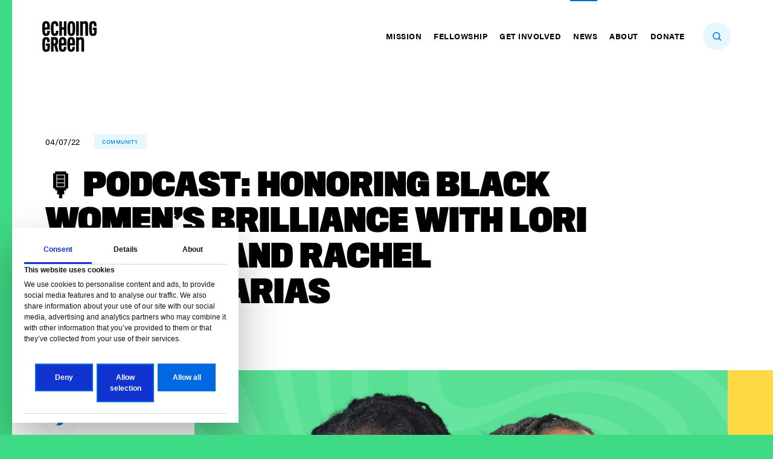

--- FILE ---
content_type: text/html; charset=UTF-8
request_url: https://echoinggreen.org/news/podcast-honoring-black-womens-brilliance-with-lori-robinson-and-rachel-johnson-farias/
body_size: 20252
content:
<!DOCTYPE html>
<html lang="en-US">
    <head>
        <meta charset="UTF-8">
        <meta name="viewport" content="width=device-width, initial-scale=1, minimum-scale=1, maximum-scale=1">
        
        <meta http-equiv="x-ua-compatible" content="IE=edge;chrome=1" />
        <link rel="icon" type="image/png" href="https://echoinggreen.org/wp-content/themes/echoinggreen/_include/img/EG-fav/favicon-32x32.png" sizes="32x32" />
        <link rel="icon" type="image/png" href="https://echoinggreen.org/wp-content/themes/echoinggreen/_include/img/EG-fav/favicon-16x16.png" sizes="16x16" />
        <link rel="stylesheet" href="https://use.typekit.net/ocf2fbo.css">
        <link rel="stylesheet" type="text/css" href="https://fonts.googleapis.com/css?family=Roboto&display=swap">
        <script type="text/javascript" data-cookieconsent="ignore">
	window.dataLayer = window.dataLayer || [];

	function gtag() {
		dataLayer.push(arguments);
	}

	gtag("consent", "default", {
		ad_personalization: "denied",
		ad_storage: "denied",
		ad_user_data: "denied",
		analytics_storage: "denied",
		functionality_storage: "denied",
		personalization_storage: "denied",
		security_storage: "granted",
		wait_for_update: 500,
	});
	gtag("set", "ads_data_redaction", true);
	</script>
<script type="text/javascript" data-cookieconsent="ignore">
		(function (w, d, s, l, i) {
		w[l] = w[l] || [];
		w[l].push({'gtm.start': new Date().getTime(), event: 'gtm.js'});
		var f = d.getElementsByTagName(s)[0], j = d.createElement(s), dl = l !== 'dataLayer' ? '&l=' + l : '';
		j.async = true;
		j.src = 'https://www.googletagmanager.com/gtm.js?id=' + i + dl;
		f.parentNode.insertBefore(j, f);
	})(
		window,
		document,
		'script',
		'dataLayer',
		'G-HP4SHNCXKJ'
	);
</script>
<script type="text/javascript"
		id="Cookiebot"
		src="https://consent.cookiebot.com/uc.js"
		data-implementation="wp"
		data-cbid="cd61d861-3682-41c6-be6e-e3540ec2efd1"
							data-blockingmode="auto"
	></script>
<meta name='robots' content='index, follow, max-image-preview:large, max-snippet:-1, max-video-preview:-1' />

	<!-- This site is optimized with the Yoast SEO plugin v26.7 - https://yoast.com/wordpress/plugins/seo/ -->
	<link media="all" href="https://echoinggreen.org/wp-content/cache/autoptimize/css/autoptimize_d9337f4367acad80905c12ec826b2a48.css" rel="stylesheet"><title>&#x1f399; Podcast: Honoring Black Women’s Brilliance with Lori Robinson and Rachel Johnson-Farias - Echoing Green</title>
	<link rel="canonical" href="https://echoinggreen.org/news/podcast-honoring-black-womens-brilliance-with-lori-robinson-and-rachel-johnson-farias/" />
	<meta property="og:locale" content="en_US" />
	<meta property="og:type" content="article" />
	<meta property="og:title" content="&#x1f399; Podcast: Honoring Black Women’s Brilliance with Lori Robinson and Rachel Johnson-Farias - Echoing Green" />
	<meta property="og:description" content="“We’re doing the same thing in different sectors and that’s to address the systemic issues that are causing the problems for Black women. And when we are addressing what Black women need, we are addressing what the entire Black community needs.” – Lori Robinson Lori Robinson is a journalist, social entrepreneur, and the founder and [&hellip;]" />
	<meta property="og:url" content="https://echoinggreen.org/news/podcast-honoring-black-womens-brilliance-with-lori-robinson-and-rachel-johnson-farias/" />
	<meta property="og:site_name" content="Echoing Green" />
	<meta property="article:published_time" content="2022-04-07T12:00:07+00:00" />
	<meta property="article:modified_time" content="2022-04-07T13:36:39+00:00" />
	<meta property="og:image" content="https://echoinggreen.org/wp-content/uploads/2022/03/on_course_sn3_e01_feature.jpg" />
	<meta property="og:image:width" content="1800" />
	<meta property="og:image:height" content="1200" />
	<meta property="og:image:type" content="image/jpeg" />
	<meta name="author" content="Vinny McNatt" />
	<meta name="twitter:card" content="summary_large_image" />
	<meta name="twitter:label1" content="Written by" />
	<meta name="twitter:data1" content="Vinny McNatt" />
	<meta name="twitter:label2" content="Est. reading time" />
	<meta name="twitter:data2" content="1 minute" />
	<script type="application/ld+json" class="yoast-schema-graph">{"@context":"https://schema.org","@graph":[{"@type":"Article","@id":"https://echoinggreen.org/news/podcast-honoring-black-womens-brilliance-with-lori-robinson-and-rachel-johnson-farias/#article","isPartOf":{"@id":"https://echoinggreen.org/news/podcast-honoring-black-womens-brilliance-with-lori-robinson-and-rachel-johnson-farias/"},"author":{"name":"Vinny McNatt","@id":"https://echoinggreen.org/#/schema/person/df5db2e06ea102377f17f7338d0658a5"},"headline":"&#x1f399; Podcast: Honoring Black Women’s Brilliance with Lori Robinson and Rachel Johnson-Farias","datePublished":"2022-04-07T12:00:07+00:00","dateModified":"2022-04-07T13:36:39+00:00","mainEntityOfPage":{"@id":"https://echoinggreen.org/news/podcast-honoring-black-womens-brilliance-with-lori-robinson-and-rachel-johnson-farias/"},"wordCount":199,"commentCount":0,"image":{"@id":"https://echoinggreen.org/news/podcast-honoring-black-womens-brilliance-with-lori-robinson-and-rachel-johnson-farias/#primaryimage"},"thumbnailUrl":"https://echoinggreen.org/wp-content/uploads/2022/03/on_course_sn3_e01_feature.jpg","keywords":["Podcast"],"articleSection":["Community"],"inLanguage":"en-US","potentialAction":[{"@type":"CommentAction","name":"Comment","target":["https://echoinggreen.org/news/podcast-honoring-black-womens-brilliance-with-lori-robinson-and-rachel-johnson-farias/#respond"]}]},{"@type":"WebPage","@id":"https://echoinggreen.org/news/podcast-honoring-black-womens-brilliance-with-lori-robinson-and-rachel-johnson-farias/","url":"https://echoinggreen.org/news/podcast-honoring-black-womens-brilliance-with-lori-robinson-and-rachel-johnson-farias/","name":"&#x1f399; Podcast: Honoring Black Women’s Brilliance with Lori Robinson and Rachel Johnson-Farias - Echoing Green","isPartOf":{"@id":"https://echoinggreen.org/#website"},"primaryImageOfPage":{"@id":"https://echoinggreen.org/news/podcast-honoring-black-womens-brilliance-with-lori-robinson-and-rachel-johnson-farias/#primaryimage"},"image":{"@id":"https://echoinggreen.org/news/podcast-honoring-black-womens-brilliance-with-lori-robinson-and-rachel-johnson-farias/#primaryimage"},"thumbnailUrl":"https://echoinggreen.org/wp-content/uploads/2022/03/on_course_sn3_e01_feature.jpg","datePublished":"2022-04-07T12:00:07+00:00","dateModified":"2022-04-07T13:36:39+00:00","author":{"@id":"https://echoinggreen.org/#/schema/person/df5db2e06ea102377f17f7338d0658a5"},"breadcrumb":{"@id":"https://echoinggreen.org/news/podcast-honoring-black-womens-brilliance-with-lori-robinson-and-rachel-johnson-farias/#breadcrumb"},"inLanguage":"en-US","potentialAction":[{"@type":"ReadAction","target":["https://echoinggreen.org/news/podcast-honoring-black-womens-brilliance-with-lori-robinson-and-rachel-johnson-farias/"]}]},{"@type":"ImageObject","inLanguage":"en-US","@id":"https://echoinggreen.org/news/podcast-honoring-black-womens-brilliance-with-lori-robinson-and-rachel-johnson-farias/#primaryimage","url":"https://echoinggreen.org/wp-content/uploads/2022/03/on_course_sn3_e01_feature.jpg","contentUrl":"https://echoinggreen.org/wp-content/uploads/2022/03/on_course_sn3_e01_feature.jpg","width":1800,"height":1200},{"@type":"BreadcrumbList","@id":"https://echoinggreen.org/news/podcast-honoring-black-womens-brilliance-with-lori-robinson-and-rachel-johnson-farias/#breadcrumb","itemListElement":[{"@type":"ListItem","position":1,"name":"Home","item":"https://echoinggreen.org/"},{"@type":"ListItem","position":2,"name":"&#x1f399; Podcast: Honoring Black Women’s Brilliance with Lori Robinson and Rachel Johnson-Farias"}]},{"@type":"WebSite","@id":"https://echoinggreen.org/#website","url":"https://echoinggreen.org/","name":"Echoing Green","description":"Funding Social Entrepreneurship &amp; Innovation","potentialAction":[{"@type":"SearchAction","target":{"@type":"EntryPoint","urlTemplate":"https://echoinggreen.org/?s={search_term_string}"},"query-input":{"@type":"PropertyValueSpecification","valueRequired":true,"valueName":"search_term_string"}}],"inLanguage":"en-US"},{"@type":"Person","@id":"https://echoinggreen.org/#/schema/person/df5db2e06ea102377f17f7338d0658a5","name":"Vinny McNatt","url":"https://echoinggreen.org/news/author/vinny-eg/"}]}</script>
	<!-- / Yoast SEO plugin. -->


<link rel='dns-prefetch' href='//www.google.com' />
<link rel="alternate" type="application/rss+xml" title="Echoing Green &raquo; &#x1f399; Podcast: Honoring Black Women’s Brilliance with Lori Robinson and Rachel Johnson-Farias Comments Feed" href="https://echoinggreen.org/news/podcast-honoring-black-womens-brilliance-with-lori-robinson-and-rachel-johnson-farias/feed/" />
<link rel="alternate" title="oEmbed (JSON)" type="application/json+oembed" href="https://echoinggreen.org/wp-json/oembed/1.0/embed?url=https%3A%2F%2Fechoinggreen.org%2Fnews%2Fpodcast-honoring-black-womens-brilliance-with-lori-robinson-and-rachel-johnson-farias%2F" />
<link rel="alternate" title="oEmbed (XML)" type="text/xml+oembed" href="https://echoinggreen.org/wp-json/oembed/1.0/embed?url=https%3A%2F%2Fechoinggreen.org%2Fnews%2Fpodcast-honoring-black-womens-brilliance-with-lori-robinson-and-rachel-johnson-farias%2F&#038;format=xml" />







<script type="text/javascript" src="https://www.google.com/recaptcha/api.js?render=6LevEK4UAAAAALBIc5OKhuPSwlyQt4wi-zj2IvVV&amp;ver=6.9" id="google-recaptcha-js"></script>
<link rel="https://api.w.org/" href="https://echoinggreen.org/wp-json/" /><link rel="alternate" title="JSON" type="application/json" href="https://echoinggreen.org/wp-json/wp/v2/posts/14985" /><link rel="EditURI" type="application/rsd+xml" title="RSD" href="https://echoinggreen.org/xmlrpc.php?rsd" />
<link rel='shortlink' href='https://echoinggreen.org/?p=14985' />
        
        
        

        <!-- Global site tag (gtag.js) - Google Analytics -->
        <script async src="https://www.googletagmanager.com/gtag/js?id=UA-816301-2"></script>
        <script>
        window.dataLayer = window.dataLayer || [];
        function gtag(){dataLayer.push(arguments);}
        gtag('js', new Date());

        gtag('config', 'UA-816301-2');
        </script>


        <!-- Google Tag Manager -->
        <script>
            (function(w,d,s,l,i){w[l]=w[l]||[];w[l].push({'gtm.start':
            new Date().getTime(),event:'gtm.js'});var f=d.getElementsByTagName(s)[0],
            j=d.createElement(s),dl=l!='dataLayer'?'&l='+l:'';j.async=true;j.src=
            'https://www.googletagmanager.com/gtm.js?id='+i+dl;f.parentNode.insertBefore(j,f);
            })(window,document,'script','dataLayer','GTM-KHZG38K');
        </script>

        <!-- Google tag (gtag.js) -->
        <script async src="https://www.googletagmanager.com/gtag/js?id=G-HP4SHNCXKJ"></script>
        <script>
        window.dataLayer = window.dataLayer || [];
        function gtag(){dataLayer.push(arguments);}
        gtag('js', new Date());

        gtag('config', 'G-HP4SHNCXKJ');
        </script>

        <script id="Cookiebot" src="https://consent.cookiebot.com/uc.js" data-cbid="fe4eb46d-bffd-48c5-b25e-3771b55776a7" data-blockingmode="auto" type="text/javascript"></script>

    </head>

    <body class="wp-singular post-template-default single single-post postid-14985 single-format-standard wp-theme-echoinggreen">

      <!-- Meta Pixel Code -->
      <script>
      !function(f,b,e,v,n,t,s){
        if(f.fbq)return;n=f.fbq=function(){n.callMethod?n.callMethod.apply(n,arguments):n.queue.push(arguments)};
        if(!f._fbq)f._fbq=n;n.push=n;n.loaded=!0;n.version='2.0';
        n.queue=[];t=b.createElement(e);t.async=!0;
        t.src=v;s=b.getElementsByTagName(e)[0];
        s.parentNode.insertBefore(t,s) }
        (window, document,'script','https://connect.facebook.net/en_US/fbevents.js');
        fbq('init', '276781414789699');
        fbq('track', 'PageView');
      </script>

      <noscript><img height="1" width="1" style="display:none" src="https://www.facebook.com/tr?id=276781414789699&ev=PageView&noscript=1"/>
      </noscript>

      <!-- End Meta Pixel Code -->
<!-- Meta Pixel Code -->
<!-- old meta pixel code
<script>
!function(f,b,e,v,n,t,s)
{if(f.fbq)return;n=f.fbq=function(){n.callMethod?
n.callMethod.apply(n,arguments):n.queue.push(arguments)};
if(!f._fbq)f._fbq=n;n.push=n;n.loaded=!0;n.version='2.0';
n.queue=[];t=b.createElement(e);t.async=!0;
t.src=v;s=b.getElementsByTagName(e)[0];
s.parentNode.insertBefore(t,s)}
(window, document,'script', 'https://connect.facebook.net/en_US/fbevents.js');
fbq('init', '614495610490985');
fbq('track', 'PageView');
</script>
<noscript><img height="1" width="1" style="display:none" src="https://www.facebook.com/tr?id=614495610490985&ev=PageView&noscript=1" /></noscript>
-->
<!-- End Meta Pixel Code -->

<!-- linkedin Pixel -->

<script type="text/javascript"> _linkedin_partner_id = "4684850"; window._linkedin_data_partner_ids = window._linkedin_data_partner_ids || []; window._linkedin_data_partner_ids.push(_linkedin_partner_id); </script><script type="text/javascript"> (function(l) { if (!l){window.lintrk = function(a,b){window.lintrk.q.push([a,b])}; window.lintrk.q=[]} var s = document.getElementsByTagName("script")[0]; var b = document.createElement("script"); b.type = "text/javascript";b.async = true; b.src = "https://snap.licdn.com/li.lms-analytics/insight.min.js"; s.parentNode.insertBefore(b, s);})(window.lintrk); </script> <noscript> <img height="1" width="1" style="display:none;" alt="" src="https://px.ads.linkedin.com/collect/?pid=4684850&fmt=gif" /> </noscript>

<!-- End linkedin Pixel -->

    <!-- Google Tag Manager (noscript) -->
    <noscript>
        <iframe src="https://www.googletagmanager.com/ns.html?id=GTM-KHZG38K" height="0" width="0" style="display:none;visibility:hidden"></iframe>
    </noscript>
        <div id="wrapper">
                      <div class="pagetransition layer-1">
              <span></span>
            </div>
            <div class="pagetransition layer-2">
              <span></span>
            </div>
            <header id="main-header">
              <div class="container-fluid">
                  <div class="row">
                      <div class="col-2 align-self-center align-self-md-center">
                          <a id="logo" style="background-image: url(https://echoinggreen.org/wp-content/uploads/2019/06/EG-logo.svg)" href="https://echoinggreen.org"></a>
                      </div>
                      <div class="col-10 align-self-center align-self-lg-center">
                          <a class="nav-trigger d-inline-block d-lg-none hamburger hamburger--collapse" href="#menu-nav">
                              <span class="hamburger-box">
                                    <span class="hamburger-inner"></span>
                              </span>
                          </a>
                          <a class="search-trigger d-none d-lg-inline-block" href="#search-modal" data-toggle="modal" data-target="#search-modal"></a>
                          <nav id="main-nav" class="d-lg-inline-block">
                              <ul role="menu" id="menu-header-menu" ><li role="menuitem" class=""><a href="https://echoinggreen.org/mission/" title="Mission" >Mission</a></li><li role="menuitem" class=" parent-mega-item menu-item-has-children"><a href="https://echoinggreen.org/fellowship/"  title="Fellowship" >Fellowship</a>
                                                            <ul class="sub-menu"><li>
                                                                            <a href="https://echoinggreen.org/fellowship/" title="Fellowship Programs">Fellowship Programs</a>
                                                                        </li><li>
                                                                            <a href="https://echoinggreen.org/fellowship/apply/" title="Fellowship Application">Fellowship Application</a>
                                                                        </li><li class="full-nav-item">
                                                                                <div class="container">
                                                                                    <div class="row"><div class="col-lg-4">
                                                                                                    <div class="item">
                                                                                                        <div class="thumb" style="background-image:url(https://echoinggreen.org/wp-content/uploads/2019/08/fellowship-thumb.jpeg);"><a href="https://echoinggreen.org/fellowship/"></a></div>
                                                                                                        <div class="content">
                                                                                                            <h6 class="tiny-title"><a href="https://echoinggreen.org/fellowship/">Fellowship Programs</a></h6>
                                                                                                            <p>Strategic support for emerging leaders.</p>
                                                                                                        </div>
                                                                                                    </div>
                                                                                                </div><div class="col-lg-4">
                                                                                                    <div class="item">
                                                                                                        <div class="thumb" style="background-image:url(https://echoinggreen.org/wp-content/uploads/2019/08/app-thumb.jpg);"><a href="https://echoinggreen.org/fellowship/apply/"></a></div>
                                                                                                        <div class="content">
                                                                                                            <h6 class="tiny-title"><a href="https://echoinggreen.org/fellowship/apply/">Fellowship Application</a></h6>
                                                                                                            <p>All the details on becoming an Echoing Green Fellow.</p>
                                                                                                        </div>
                                                                                                    </div>
                                                                                                </div></div></div></li></ul></li><li role="menuitem" class=" parent-mega-item"><a href="https://echoinggreen.org/get-involved/" title="Get Involved" >Get Involved</a></li><li role="menuitem" class=" current"><a href="https://echoinggreen.org/news/" title="News" >News</a></li><li role="menuitem" class=" menu-item-has-children"><a href="https://echoinggreen.org/about/"  title="About" >About</a>
                                                            <ul class="sub-menu"><li class="">
                                                                        <a href="https://echoinggreen.org/about/our-team/" title="Our Team">Our Team</a>
                                                                    </li><li class="">
                                                                        <a href="https://echoinggreen.org/about/board/" title="Board of Directors">Board of Directors</a>
                                                                    </li><li class="">
                                                                        <a href="https://echoinggreen.org/about/finance/" title="Finance &#038; Donors">Finance &#038; Donors</a>
                                                                    </li><li class="">
                                                                        <a href="https://echoinggreen.org/about/careers/" title="Careers">Careers</a>
                                                                    </li><li class="">
                                                                        <a href="https://echoinggreen.org/about/press/" title="Press">Press</a>
                                                                    </li></ul></li><li role="menuitem" class=""><a href="https://echoinggreen.org/donate/" title="Donate" >Donate</a></li></ul>                              <!--form class="search-form d-block d-lg-none">
                                  <input class="search-input" type="text" value="" placeholder="Search" />
                                <button class="search-button"></button>
                              </form -->
                              <div class="search-mobile show-responsive">
                                <a href="#search-modal" data-toggle="modal" data-target="#search-modal">
                                  <h3 class="search-label"> Search </h3>
                                  <span class="search-trigger" ></span>
                                </a>
                              </div>
                          </nav>
                      </div>
                  </div>
              </div>
            </header>
            <div class="vertical-ribbon"></div>
<div id="content">
    <!-- <section class="breadcrumb-section">
        <div class="container-fluid">
            <div class="row">
                <div class="col-12">
                    <a class="forward" href="https://echoinggreen.org/news">News</a> <span>&#x1f399; Podcast: Honor...</span>
                </div>
            </div>
        </div>
    </section> -->
    <section class="news-single-intro-section">

        <div class="container">
            <div class="row">
                <div class="col-12 col-md-8">
                    <div class="article-info">
                                              <span class="date">04/07/22</span>
                                                                              <label class="tag"><a href="https://echoinggreen.org/news/category/community/">Community</a></label>
                                                                      </div>
                </div>
                <div class="col-12">
                    <h1 class="large-title">&#x1f399; Podcast: Honoring Black Women’s Brilliance with Lori Robinson and Rachel Johnson-Farias</h1>
                                        <div class="social-icons">
                        <a class="fb" target="_blank" href="https://www.facebook.com/sharer/sharer.php?u=https://echoinggreen.org/news/podcast-honoring-black-womens-brilliance-with-lori-robinson-and-rachel-johnson-farias/"><i class="fab fa-facebook-f"></i></a>
                        <a class="tw" target="_blank" href="https://twitter.com/intent/tweet?text=&#x1f399; Podcast: Honoring Black Women’s Brilliance with Lori Robinson and Rachel Johnson-Farias&amp;url=https://echoinggreen.org/news/podcast-honoring-black-womens-brilliance-with-lori-robinson-and-rachel-johnson-farias/"><i class="fab fa-twitter"></i></a>
                    </div>
                </div>
            </div>
        </div>
    </section>
        <section class="extended extended-img-pattern no-change yellow">
        <div class="container">
            <div class="row">


                  <div class="col-12 col-lg-10 offset-lg-2 content-alignment">
                      <div class="content content-section-inner">
                          <div class="row">
                              <div class="col-md-12">
                                  <div class="img-holder" style="background-image: url(https://echoinggreen.org/wp-content/uploads/2022/03/on_course_sn3_e01_feature-1024x683.jpg);"></div>
                              </div>
                          </div>
                      </div>
                  </div>
                            </div>
        </div>
    </section>
    
    <section class="news-single-content">
        <div class="container">
            <div class="row">
                <div class="col-12 col-lg-8 offset-lg-2 content-alignment rich-text-section">
                    <h4>“We’re doing the same thing in different sectors and that’s to address the systemic issues that are causing the problems for Black women. And when we are addressing what Black women need, we are addressing what the entire Black community needs.” – Lori Robinson</h4>
<p><a href="https://fellows.echoinggreen.org/fellow/lori-robinson/" target="_blank" rel="noopener">Lori Robinson</a> is a journalist, social entrepreneur, and the founder and executive director of <a href="https://www.vidaafrolatina.org/" target="_blank" rel="noopener">VidaAfrolatina</a>, an international women’s fund that mobilizes and connects resources with Black and Afro-descendant women&#8217;s groups addressing sexual violence in Latin America. <a href="https://fellows.echoinggreen.org/fellow/rachel-johnson-farias/" target="_blank" rel="noopener">Rachel Johnson-Farias</a> is a lawyer and the founder of <a href="https://esqapprentice.org/" target="_blank" rel="noopener">Esq. Apprentice</a>, a nonprofit seeking to change legal education in California and eventually the nation by providing legal training to nontraditional law students of color.</p>
<p>Tune in to hear how Lori and Rachel are creating a world where Black women and girls are free to flourish, how they prioritize wellness and self-care as founders, and the ways the philanthropic sector can better support intersectional movements for social change.</p>
<p>Please note that this episode contains discussion of sexual assault (15:35). Listener discretion is advised.</p>
<p><a style="display: inline-block; background-color: #ffffff; background-image: url('https://www.buzzsprout.com/images/badges/listen-on-embed.svg'); background-repeat: no-repeat; border: 1px solid #000000; border-radius: 5px; margin: 0 5px 5px 0; text-indent: -9000px; background-position: -230px 7px; height: 40px; width: 165px;" href="https://podcasts.apple.com/us/podcast/s3-e01-honoring-black-womens-brilliance-with-lori/id1484399151?i=1000556525213" target="_blank" rel="noopener">Listen on Apple Podcasts</a>   <a style="display: inline-block; background-color: #ffffff; background-image: url('https://www.buzzsprout.com/images/badges/listen-on-embed.svg'); background-repeat: no-repeat; border: 1px solid #000000; border-radius: 5px; margin: 0 5px 5px 0; text-indent: -9000px; background-position: -230px -113px; height: 40px; width: 165px;" href="https://podcasts.google.com/feed/aHR0cHM6Ly9hbmNob3IuZm0vcy9kMmU5NGY4L3BvZGNhc3QvcnNz/episode/ZmNjZTQ2YjktMzYzYS00ODk1LWJhNGEtMjZmZjJiZjVlZmZh?sa=X&amp;ved=0CAUQkfYCahcKEwj4kMTHh4L3AhUAAAAAHQAAAAAQAQ" target="_blank" rel="noopener">Listen on Google Podcasts</a>   <a style="display: inline-block; background-color: #ffffff; background-image: url('https://www.buzzsprout.com/images/badges/listen-on-embed.svg'); background-repeat: no-repeat; border: 1px solid #000000; border-radius: 5px; margin: 0 5px 5px 0; text-indent: -9000px; background-position: -230px -53px; height: 40px; width: 106px;" href="https://open.spotify.com/episode/26zMDcbbPOAPuAcLPnReEV" target="_blank" rel="noopener">Listen on Spotify</a></p>
<p><iframe style="min-height: 0;" src="https://anchor.fm/echoinggreen/embed/episodes/S3-E01---Honoring-Black-Womens-Brilliance-with-Lori-Robinson-and-Rachel-Johnson-Farias-e1gqmos" width="400px" height="102px" frameborder="0" scrolling="no"><span data-mce-type="bookmark" style="display: inline-block; width: 0px; overflow: hidden; line-height: 0;" class="mce_SELRES_start">﻿</span></iframe></p>
                </div>
            </div>
        </div>
    </section>

              <section class="news-single-content">
          <div class="container">
              <div class="row">
                <div class="col-12 col-lg-8 offset-lg-2 content-alignment">
                                <div class="rich-text-section">
                  <p>—</p>
<h3>EPISODE TRANSCRIPT</h3>
<p><strong>LORI:</strong><br />
Rachel, can you tell me what you remember most clearly about the first time we met?</p>
<p><strong>RACHEL:</strong><br />
I remember we were in Colombia and I remember more than anything thinking, “Wow, this is me,” as I was talking to you because I think you had just gotten the Echoing Green Fellowship. I was maybe a year or maybe I was about to start my second year. And when I first got Echoing Green, I remember it was an idea phase, which I think you came in with too. And I remember being surrounded by all these people who seem like they have been doing this their whole lives. Like they were natural-born directors of all these organizations. Like they already had all the connections, that they were already really comfortable getting this money.</p>
<p>And I felt so like, “Oh boy, this is going to be a steep learning curve. What&#8217;s going on here?” I was just in awe of everyone around me. And I think when we met, more than anything, I felt a synergy. And then to follow up to be like, “Let me save you some time.” Cause the journey I had to go through… It was like, “Go get this money, you got this, your idea’s awesome.” Like just the need to be like, You don&#8217;t have to go through the turmoil of figuring out how you fit in all of this. You fit. You&#8217;re awesome. This is daunting and the philanthropic world is not necessarily rising to meet the brilliance of Black women operating in movement spaces.<br />
But what you went on to create in terms of the Black Women affinity group with Echoing Green has been nothing short of awesome, amazing. Like just creating spaces for Black women to love on each other, I think is what started in Colombia, yeah.</p>
<p><strong>LORI:</strong><br />
Well, I think it&#8217;s just amazing that the place where we first met was Colombia. That we are African-American women who have learned to speak this other language. We both speak Spanish and that we both have just a deep awareness of, and connection to, you know, the diaspora and, you know, in a way that maybe isn&#8217;t average for African Americans. So I just knew you were a powerful person. And the last thing I will say is I definitely felt— I was feeling intimidated and when I met you, I instantly felt compassion and support. And it wasn&#8217;t necessarily what you said, but I just felt like, “Okay, I&#8217;m at home when I&#8217;m with this woman.”<br />
Rachel, can you tell us about the people that you&#8217;re working with? Who does your organization serve and how are you connecting with them?</p>
<p><strong>RACHEL:</strong><br />
So we help close the women&#8217;s wealth gap one apprentice layer at a time. In California, you can become a lawyer without going to law school and without debt via legal apprenticeship. You can study for four years part-time in a law office or judge&#8217;s chambers. And at the end of that study period, if you fulfilled a few other requisites, you can sit for the California bar and become a California lawyer for all intents and purposes or most intents and purposes.<br />
So, I am working with low-income women of color. Zora Neale Hurston described Black women as the “mule of the earth,” for better or for worse, and I find that to be true in so many ways. I&#8217;m working with women who carry the whole world on their backs and don&#8217;t complain about it being a burden, heavy though it may be. I work with geniuses in a nutshell. I don&#8217;t think when I talk about the work we do, people understand that enough.</p>
<p><strong>LORI:</strong><br />
I&#8217;m just fascinated and thrilled. Again, speaking to Black women&#8217;s resilience and ingenuity, and resourcefulness, that there&#8217;s this pathway that exists and you are leveraging it for low-income women of color who need it most. So just, I&#8217;m just so thrilled to know about your work.<br />
I work with women of African descent in Latin America. Our organization partners with women in countries throughout the region that are leaders of all kinds of organizations. Some of them are anti-racism organizations, journalism organizations, working on specific issues in their countries and communities like the displacement of Black communities, traditional Black communities in Colombia. And because sexual violence impacts us in every aspect of our lives—housing, obviously health and health care, transportation. We are open to partnering with organizations that may or may not have ever addressed sexual violence but recognize the need to put forward solutions for healing and create initiatives to decrease and ultimately eliminate sexual violence.</p>
<p>So just like you, I&#8217;m working with geniuses who are creating miracles out of next to nothing. Because of the context in Latin America, the way that race is defined differently, the way that the existence of racism is denied, which makes anti-racism work that much more difficult. We just have the opportunity to partner around sexual violence being not only a gender justice issue but a racial justice issue for Black women who have been disproportionately victimized since the transatlantic slave trade began 500 years ago. So that&#8217;s who we are.</p>
<p><strong>RACHEL:</strong><br />
I love how whenever I talk to you, other Echoing Green Fellows too, there&#8217;s always like the, “So, we&#8217;re correcting a wrong, that&#8217;s about 600 years old and we&#8217;re going to do it in the next five, 10 years. So that&#8217;s just what I do.” I&#8217;m dealing with intersections that have been entrenched for generations, and we&#8217;re just going to turn it all around. That&#8217;s awesome.</p>
<p>In some ways as a Black woman, for me, it&#8217;s like, of course, it&#8217;s women of color that we&#8217;re working with. But I don&#8217;t think that that&#8217;s intuitive for everyone that if you&#8217;re trying to really reverse multi-generational issues, traumas, systemic abuse, and oppression, that you would choose low-income women, Black women to work with. Was that something you always knew, the population that you&#8217;d be working with?</p>
<p><strong>LORI:</strong><br />
I am so Black focused, Black centered, Black everything. And as African-American, people often ask me, “Are you Afro Latina?” Because I&#8217;m doing this work, because I studied abroad, and because I learned Spanish. And I&#8217;m just like, well, “Can I, as a person of the African diaspora, feel very connected and be very interested to Black folks who had this parallel historic experience to the people in my immediate context?” Like, why do I have to be Afro-Latina? So, as an African-American, I feel very connected to Black people and people of African descent in Latin America. And, and that, yeah, that&#8217;s as a journalist, I just wanted to write about Black people, frankly.</p>
<p><strong>LORI:</strong><br />
Rachel, can you tell me about the memorable events that led to your decision to start Esq. Apprentice?</p>
<p><strong>RACHEL:</strong><br />
Yeah. In a word, failure is what led me to start Esq. apprentice. Both systemic and personal. So, the systemic failure I witnessed during my time running California&#8217;s first juvenile records sealing clinic. I had done adult reentry legal services and saw there was a gap that nobody was providing services in the state for people with juvenile records. So I started this program to help young people seal their records, and I thought, this is it. Did the work, sealed hundreds of records. And it wasn&#8217;t quite what I thought it would be.</p>
<p>One example was a client I had—a young woman who had been put on the streets by a man she loved, a much older man she loved, at 12 and a half as a sex worker. And over the years from like 12 and a half to 18, she got a lot of the offenses that tend to come with that. Well, I worked with her after an unplanned pregnancy and miscarriage, she decided “I don&#8217;t, I don&#8217;t want this anymore.” And she told me that and I was like, all right, then we&#8217;re going to take care of it.<br />
And I worked with her to get the record sealed and she was so geeked about it. She walked out of the courtroom and said, like, “I want to be a lawyer. I can do this for every girl like me out there. There&#8217;s so many women I know who need this work and I want to do it. How do I do it?” And I said, “Okay, well, we&#8217;re going to get your GED first. And then I&#8217;m going to have to go to undergrad. You might be able to do some community college, but consider a BA.” So, for at least two years, it&#8217;s going to cost you maybe like a hundred thousand dollars total, when you do the community college or undergrad and then go on to law school. But we&#8217;re going to help you get these loans, which I had taken on, I want to say like a hundred thousand dollars, $150,000 in debt to go to law school.</p>
<p>When I told her that, her head just kind of dropped, I watched her dream die and it was just like, oh, but you&#8217;re the lawyer we need. Don&#8217;t give up now, but how can I possibly in good conscience, tell you to take on the, make the decisions I had made really, knowing that there&#8217;s not really the ROI you&#8217;d expect, the return on investment you&#8217;d expect on that degree? So while I was doing that juvenile records sealing work, that was the systemic failure where I was like, “We gotta do something to change this system.” My personal failure was I did all the things I was quote unquote supposed to do, and I still failed the California Bar three times before I passed it on my fourth attempt. And over the course of failing again and again and again, there was no system that showed up to support me.</p>
<p>Esq. Apprentice was born out of that I was failing constantly and was unsupported. There was a system that was failing all my clients and wasn&#8217;t going to do anything to ease their path to becoming the attorneys we desperately need. So it was this like, well, we gotta do something here.</p>
<p>And then the universe sent me a random sign— a student at the firm I had been working at, who told me, you know, “Oh, I&#8217;m so excited about your work and I want to be a lawyer like you.” I said, okay, “What law school you go to?” And she said, “Oh, I don&#8217;t go to law school.” I said, “Well, how are you going to be a lawyer then?” And she was like, “Oh, I&#8217;m apprenticing.” Stop the phone! And that night, the night I bumped into her, I was already in this space of like, what am I going to do? What am I going to do? And then when I bumped into her, I was like, that&#8217;s it. That’s Esq. Apprentice.</p>
<p><strong>RACHEL:</strong><br />
What about you? What led to you starting VidaAfrolatina?</p>
<p><strong>LORI:</strong><br />
It&#8217;s really interesting. I mean, when I reflect on this, it&#8217;s not like there was like a moment or two, but it was a journey of following my passions or following what was… felt compelling or urgent to me.</p>
<p>I think it started with just growing up in a house with parents who were born in the deep south during Jim Crow. My father was from Louisiana. My mother was from Arkansas. And just, particularly on the part of my father, just the anger and the pain, the trauma of the experiences they had navigating and surviving Jim Crow. Then I would say my brother joined the Peace Corps and was sent to Honduras when I was in college. And I had not been aware that there are all these Black people in Latin America. Come to find out that they&#8217;re one-third of the population of the region. And as soon as I found that out, I was like, I got to know who these people are and started studying abroad and learning Spanish.</p>
<p>Another big change for me was that I was raped. I was working in my first job in journalism and was accosted at gunpoint and raped by two strangers and was blessed to have incredible support. You know, the healing journey never ends, but a very intense and deliberate pathway toward my, getting started on my healing journey. And part of that was being a journalist.</p>
<p>And so I was working at a magazine called emerge, which was an African-American news magazine published in the 1990s by BET. Believe it or not, BET used to own a news magazine. That definitely seems like ancient history, but I had the opportunity there to write an article about my assault, the assault of a student at my alma mater, historically Black college Spelman College. And because of that, I had the opportunity to report on sexual violence and how it has uniquely been experienced and uniquely traumatized people of African descent in a U.S. context. And that was such an important part of my healing journey because I could really place what happened to me in this historic context of Black women to be able to be safe.</p>
<p>So I ended up writing a book about sexual violence, “I Will Survive: The African-American Guide to Healing from Sexual assault and Abuse,” and did a lot of public speaking, and then was introduced to another Spelmanite, Vita Bird Perez who founded When and Where I Enter, which was a grassroots organization that was doing grantmaking. We didn&#8217;t call ourselves an international women&#8217;s fund, but that&#8217;s what we were doing, grantmaking with Black women in Latin America. I was on her board for 10 years when she decided to close that organization down.</p>
<p>I have to shout out my sister, Lucy Reyes, who is a Dominicana in New York who encouraged me to apply for Echoing Green. And, I just was kind of in a— I felt pretty lost professionally. I wasn&#8217;t clear about where I was fitting into journalism. And this has become clearly a good fit for what I want to be doing with my time and energy in my life at this stage.</p>
<p><strong>RACHEL:</strong><br />
Thank you for that, Lori, for sharing that for being where you are both personally, and with your organization. You&#8217;re helping to heal the things that I know the law doesn&#8217;t. Like, this legal system was not designed to protect Black women at all and so I&#8217;m so glad your healing journey is continuing and that you&#8217;re spreading the healing, and helping so many more. I really appreciate you.</p>
<p><strong>LORI:</strong><br />
Oh, thank you, Rachel. I definitely see that in philanthropy as well. It’s not. It was never designed to stop the transgressions, the obstacles, the traumas really. I think we&#8217;re doing the same thing in different sectors and that is to address the systemic issues that are causing the problems for Black women. And when we are addressing what Black women need, of course, you know, we&#8217;re Black feminists, so we&#8217;re addressing what the entire Black community needs.</p>
<p><strong>RACHEL:</strong><br />
Right. Exactly.</p>
<p><strong>LORI:</strong><br />
How is the community you&#8217;re serving involved in shaping your work?</p>
<p><strong>RACHEL:</strong><br />
In just about every way. We are serving low-income women of color. We include our apprentices on our board as an accountability measure. Our ideas for the program are constantly being honed based on the feedback that they give us. I think it&#8217;s necessary for the people we&#8217;re serving to shape the work we do because otherwise we risk getting lost in that kind of nonprofit cycle that I&#8217;ve witnessed that replicates the corporate one, right? It&#8217;s still a nonprofit corporation. So we&#8217;re always trying to make sure that the voices of those impacted are the ones centered and that&#8217;s kind of our guiding light when it comes to whether we&#8217;re successful or not. There&#8217;s the metrics, you know, we tell funders all the time and the stats they want to see and the quantitative. But really if it&#8217;s not, if it&#8217;s not working for our program participants, then why are we doing it?</p>
<p><strong>LORI:</strong><br />
Exactly</p>
<p><strong>RACHEL:</strong><br />
So I think it’s really interesting</p>
<p><strong>LORI:</strong><br />
The point I think that, hopefully, funders will see is that the people who are the experts in what needs to be done are the apprentices themselves. They know the context, they know the challenges, they know the issues better than the funders ever will. So we have to trust the people that we are working with to just be partners with them and be guided by them.</p>
<p>We are participatory grantmakers, so it&#8217;s intrinsic in our way of being that the women that we partner with are not just shaping but guiding the work. And it&#8217;s done in different ways, but the thread is throughout this, you know, new slash ancient way of working is that the people who, again, are most impacted by the problem, the people who are living in the context of the problem—who know the culture, who know the society, who know it better than any outsider ever will—they are guiding the funding decisions.</p>
<p>I mean, this will always evolve, like figuring out how can we create this structure for this process and, and still be guided by the community of organizations we&#8217;re partnering with. And so we have had online convenings where we have them talk amongst themselves to determine selection criteria for grants. Just continuing to pull in their guidance and leadership as we create the container for the process.</p>
<p><strong>RACHEL:</strong><br />
That’s awesome. Are there any trends that you&#8217;re seeing that are working and that you hope to see replicated? Any trends that you&#8217;re seeing that aren&#8217;t quite so working that you hope to eradicate? Tell us about that. The trends in your field.</p>
<p><strong>LORI:</strong><br />
Well, trends that I&#8217;m seeing in philanthropy, it&#8217;s hard for me to have a really good sense of how widespread this is… But there&#8217;s clearly a movement toward more participatory grantmaking. There are progressive funders and certainly, in the feminist funding sector, folks are recognizing the value and importance of being guided by the communities that we&#8217;re partnering with.</p>
<p>Another really positive thing that I see happening is that there are more Black women creating funding mechanisms. There&#8217;s a new fund called the Black Feminist Fund. This is a global fund. They are raising a ton of money and will be doing grantmaking around the world. There are a couple of funds. I think at least two based in the U.S. that I&#8217;m aware of that are focusing on funding for Black girls. So that&#8217;s a really positive and exciting development.</p>
<p>I would say what troubles me are just the numbers, that less than 3%—probably less than that—of U.S. foundations that are doing grantmaking in Latin America, less than 3% of funds are explicitly earmarked for people of African descent. But we know that people of African descent are one-third of the population, and we know that people of African descent are disproportionately living in poverty and disadvantaged, considering any standard of living indicator. And the same for human rights funders globally that are doing grantmaking in Latin America. So it remains to be seen if the needle is going to move. But that&#8217;s why, you know, that&#8217;s why it&#8217;s so exciting that more Black funders are coming online.</p>
<p>Rachel, what trends are you seeing as well in your work?</p>
<p><strong>RACHEL:</strong><br />
Yeah, I share the troubled feeling when I think about just the size of the problems, and not whether the solutions are there because it&#8217;s so clear. Like the redistribution of wealth we need to do, the… I mean, if we&#8217;re going to have anything that looks like equity, it’s going to be a radical restructuring of how we do business currently. And so it&#8217;s clear what needs to be done but the will to get there seems to be lacking by people who have the power.</p>
<p>What I’m excited about is I know that Black women are uniquely capable of doing this work at the intersections. The bird&#8217;s eye view that you get from the margins really helps to strategize and rethink the system as a whole. Because privilege kind of makes the margins invisible, right? But Black women have been pushed so far to the margins. There&#8217;s power actually coming from that place and the view that we have of the whole system. So I&#8217;m really excited about the energy, especially among Black women to change, to make the changes we need.</p>
<p>I worry about burnout. And I&#8217;m trying to do with Esq. Apprentice, not only the movement work, the work we need, but to do it in a way that sustains and doesn&#8217;t just burn us out.</p>
<p><strong>LORI:</strong><br />
How are you applying that to yourself?</p>
<p><strong>RACHEL:</strong><br />
Well, one way I was working two jobs and now I&#8217;m working one, so I just quit a job. And it&#8217;s the two jobs professionally. You know, when I&#8217;m home with the kids, that&#8217;s like four jobs every day.</p>
<p>Really, I&#8217;m getting to know myself better. I&#8217;ve struggled with depression and anxiety as long as I can remember and wasn&#8217;t diagnosed until last month. That&#8217;s when I finally got to talk to someone and they were like—when we finished talking, I was like, “I&#8217;m wondering if I&#8217;m depressed.” And they were like, “I&#8217;m going to go ahead and give you that diagnosis.” Cause they definitely, I was like, that&#8217;s a no-brainer clinically.</p>
<p>And so what that, what that means is like I have become an expert in suppressing everything and just keeping going and like just, “Keep going, keep going, keep going. Don&#8217;t stop. Don&#8217;t deal with the emotion. Don&#8217;t deal with the feeling.” So I&#8217;m finding ways to stop. I am incorporating sabbatical into my life– a four day work week at Esq. Apprentice is one way I&#8217;m doing that. Fridays are for family. I don’t work those days. I&#8217;m getting in nature. I moved near the beach because I just need it. The ocean.</p>
<p><strong>LORI:</strong><br />
That&#8217;s my favorite. That&#8217;s my absolute, absolute favorite way to take care of yourself.</p>
<p><strong>RACHEL:</strong><br />
Yes. It&#8217;s to just be— even the smell of the air around here activates something different with me. I imagine the shores my people came from and that I&#8217;m touching the waters they touched. So I&#8217;ve just been getting in touch with that, trying to talk to my ancestors, trying to rest more, trying to be present and not worry. Oooh not worry is the hardest one about, especially with the nation on fire.</p>
<p><strong>LORI:</strong><br />
When you get that figured out, please share. That&#8217;s breathtaking. I feel that sometimes when we&#8217;re doing the work and living, just moving forward with family, who has the time to sit back and reflect? So that in and of itself is tremendous.</p>
<p><strong>LORI:</strong><br />
How has COVID 19 and just the economic devastation and its aftermath, in addition to the racial violence— and you know, that is trauma multiplied over and over again. How is that impacting the way in which you do your work at this moment in history?</p>
<p><strong>RACHEL:</strong><br />
Yeah, it&#8217;s definitely making the work more urgent. It has made me less apologetic about anything that I&#8217;m doing. Our apprentices often find themselves, especially when they start the program, working multiple jobs to make ends meet. The gig economy jobs that were kind of like, “Okay, this is going to be the little money I need to just, you know, to do a trip with my kid,” or “This is what I&#8217;m going to need for groceries on the table,” in addition to paying all the bills. Those all fell through. And there was an urgent need to get more money to the apprentices in our program.</p>
<p>We already provide stipends for their time spent with us. We upped those. We&#8217;re going to up them more in the coming year, now that we&#8217;ve got some more funding. But the need for steadiness and that we have to rely on each other and help each other stay steady because our government isn&#8217;t really showing up to do what it should be doing. That became, it was clear when I started the work. It became crystal clear and emboldened me with COVID-19.</p>
<p>COVID has really inspired me to call back to the old ways. To ask the elders, what got you through? The elders we still have, cause we lost so many. We lost so many. The need to record. The need to document struggle— and not the struggle itself but how we overcame it. We&#8217;re going to need the power of the old strong.</p>
<p><strong>LORI:</strong><br />
I hear you about the old strong and the need to really, I think take care of each other, like watch out for each other, care for each other. And I think that&#8217;s what our intention was— you said that I founded the Black Women Fellows affinity group, but you know, we really did that together along with some other Fellows.</p>
<p>You know, it&#8217;s hard to get each other on a call once a quarter, but that time is really sacred, I feel. To just be inspired by&#8230; I mean, we&#8217;re all rock stars, but some of us are much further advanced in our rock stardom. So to be inspired by what other folks are accomplishing and just to be learning about what Black women are doing around the globe, we have we&#8217;re meeting with Fellows that are based in various African countries, as well as in the U.S. I definitely think connecting to the ancestors and connecting with each other is going to be the way forward, the way we not just survive but thrive.</p>
<p><strong>RACHEL:</strong><br />
Yeah. And when we get to that place, Lori, when we get to the thriving place, when your work is done and your mission has been achieved, what will the world look like?</p>
<p><strong>LORI:</strong><br />
VidaAfrolatina’s mission or vision is that we are creating a world where Black women and girls are free to flourish because safety and wellness is their everyday reality. That&#8217;s what it&#8217;s going to look like. We won&#8217;t need to exist because sexual violence will not be happening. And for those that perhaps were victimized, we&#8217;ll have every single possible resource at their fingertips that they could possibly need for their healing journey.</p>
<p><strong>RACHEL:</strong><br />
I share that sentiment so much. When the world, when I&#8217;m successful, there will be no need for me anymore. I will have written myself out of, I would have set up a system that does not require me where everyone who wants to be a lawyer can be, or it doesn&#8217;t break the bank.</p>
<p>I think it&#8217;s funny. It looks a lot like the world we&#8217;re in. It looks like just people being healthy, it looks like us living longer. It looks like our children not being afraid. You know, so much of the mental health journey I&#8217;ve been on has been in response to systemic attacks, just a system that&#8217;s so violent against us.</p>
<p><strong>LORI:</strong><br />
I just feel that if there&#8217;s any people that can forge a way forward, it&#8217;s our people.</p>
<p><strong>LORI:</strong><br />
Rachel, can you let folks know where people can learn more about Esq. Apprentice?</p>
<p><strong>RACHEL:</strong><br />
You can visit our website, <a href="http://www.esqapprentice.org" target="_blank" rel="noopener">www.esqapprentice.org</a>. We&#8217;re on <a href="https://twitter.com/EsqApprentice" target="_blank" rel="noopener">Twitter</a> and <a href="https://www.instagram.com/esq.apprentice/" target="_blank" rel="noopener">Instagram</a>. And Lori, where can we find you?</p>
<p><strong>LORI:</strong><br />
Likewise, folks can visit our website, <a href="http://www.vidafrolatina.org" target="_blank" rel="noopener">www.vidafrolatina.org</a>. People can sign up for our newsletter and we&#8217;d love to be in touch and be in community with whoever wants to join us.</p>
<p>Forever grateful to Echoing Green and just really grateful also to be in community with Rachel and other Fellows who are just examples, inspirations, sisters, and brothers, and it&#8217;s just a family. I love y&#8217;all.</p>
<p><strong>RACHEL:</strong><br />
Love you sis.</p>
                </div>
              </div>
             </div>
          </div>
      </section>
      
          <section class="tagged-section">
          <div class="container">
              <div class="row">
                  <div class="col-12 col-lg-10 offset-lg-1"></div>
                  <div class="col-lg-8 offset-lg-2 content-alignment">
                      <h3 class="small-title">Tagged</h3>
                      <div class="holder">
                                                  <a href="https://echoinggreen.org/news/tag/podcast/">Podcast</a>
                                              </div>
                  </div>
              </div>
          </div>
      </section>
    


                  <section class="comments-section">
                            <div class="container">
                                <div class="row">
                                    <div class="col-lg-8 offset-lg-2 content-alignment">
                                        <h3 class="big-title"><div class="comment-leave-title">Leave a reply</div></h3>
                                        <div id="comments">
                  
                    
                                                                                <form id="comment--form" name="comment--form" method="post" action="https://echoinggreen.org/wp-comments-post.php" class="comment--form">
                                                                                                        <p class="comment-form-comment"><textarea id="comment" name="comment" value="" required placeholder="Write a response…" cols="40" rows="10" aria-required="true"></textarea></p>
                                                    <div class="comments-fields"><div class="row"><div class="col-md-6"><input class="left-input text-input bordered-input full-width" type="text" name="author" placeholder="Name" required value=""></div>
<div class="col-md-6"><input class="right-input text-input bordered-input full-width" id="email" placeholder="Email" name="email" type="email" required value="" size="30" /></div></div></div>
                                                        <button type="submit" id="submit" form="comment--form" class="show-com-form button button-style-2 blue-button" value="Submit">Submit</button>

                                                        <input type='hidden' name='comment_post_ID' value='14985' id='comment_post_ID' />
<input type='hidden' name='comment_parent' id='comment_parent' value='0' />
            <input type="hidden" name="recaptcha_response" id="recaptchaResponse" class="recaptchaResponse">
            
                                                </form>
                                        
                                </div>
      </div>
    </div>
  </div>
</section>
<section class="comment-response">
    <div class="container-fluid">
                                    <div class="row">
                                            <div class="col-md-12 text-center"><p>Your comment has been submitted and is awaiting approval.</p>
</div>
                                    </div>
                            </div>
</section>



    <section class="posts-holder related-news">
        <div class="container">
            <div class="row" id="articles-container">
                <div class="col-12">
                    <h3 class="small-title">Related news</h3>
                </div>
                                     <div class="col-md-3">
                         <div class="post-item with-tags no-animation">
                             <div class="item-thumb-holder">
                                <a href="https://echoinggreen.org/news/podcast-leveraging-tech-for-social-change-with-heejae-lim-and-daquan-oliver/"><div class="thumb" style="background-image:url(https://echoinggreen.org/wp-content/uploads/2022/03/daquan_oliver_heejae_lim-1024x683.jpg)"></div></a>                             </div>
                             <div class="item-content-holder">
                                 <div class="item-content">
                                                                        <div class="info-holder">
                                       
                                                                                  <a href="https://echoinggreen.org/news/category/community/"><label class="tag">Community</label></a>
                                        
                                       <span class="date">05/12/22</span>
                                     </div>
                                     <a href="https://echoinggreen.org/news/podcast-leveraging-tech-for-social-change-with-heejae-lim-and-daquan-oliver/"><p>&#x1f399;Podcast: Leveraging Tech for Social Change with Heejae Lim and Daquan Oliver</p></a>
                                 </div>
                             </div>
                         </div>
                     </div>
                                         <div class="col-md-3">
                         <div class="post-item with-tags no-animation">
                             <div class="item-thumb-holder">
                                <a href="https://echoinggreen.org/news/podcast-investing-in-community-impact-with-gemma-bulos-and-gayatri-datar/"><div class="thumb" style="background-image:url(https://echoinggreen.org/wp-content/uploads/2022/03/gemma_bulos_and_gayatri_data-1024x683.jpg)"></div></a>                             </div>
                             <div class="item-content-holder">
                                 <div class="item-content">
                                                                        <div class="info-holder">
                                       
                                                                                  <a href="https://echoinggreen.org/news/category/community/"><label class="tag">Community</label></a>
                                        
                                       <span class="date">05/05/22</span>
                                     </div>
                                     <a href="https://echoinggreen.org/news/podcast-investing-in-community-impact-with-gemma-bulos-and-gayatri-datar/"><p>&#x1f399;Podcast: Investing in Community Impact with Gemma Bulos and Gayatri Datar</p></a>
                                 </div>
                             </div>
                         </div>
                     </div>
                                         <div class="col-md-3">
                         <div class="post-item with-tags no-animation">
                             <div class="item-thumb-holder">
                                <a href="https://echoinggreen.org/news/podcast-protecting-black-genius-with-tony-weaver-jr-and-william-jackson/"><div class="thumb" style="background-image:url(https://echoinggreen.org/wp-content/uploads/2022/03/tony_william_cover-1024x683.jpg)"></div></a>                             </div>
                             <div class="item-content-holder">
                                 <div class="item-content">
                                                                        <div class="info-holder">
                                       
                                                                                  <a href="https://echoinggreen.org/news/category/community/"><label class="tag">Community</label></a>
                                        
                                       <span class="date">04/28/22</span>
                                     </div>
                                     <a href="https://echoinggreen.org/news/podcast-protecting-black-genius-with-tony-weaver-jr-and-william-jackson/"><p>&#x1f399;Podcast: Protecting Black Genius with Tony Weaver Jr. and William Jackson</p></a>
                                 </div>
                             </div>
                         </div>
                     </div>
                                         <div class="col-md-3">
                         <div class="post-item with-tags no-animation">
                             <div class="item-thumb-holder">
                                <a href="https://echoinggreen.org/news/podcast-backing-bold-ideas-with-maya-ajmera-and-felecia-hatcher/"><div class="thumb" style="background-image:url(https://echoinggreen.org/wp-content/uploads/2022/03/ep_03_on_course_Feture-1024x683.jpg)"></div></a>                             </div>
                             <div class="item-content-holder">
                                 <div class="item-content">
                                                                        <div class="info-holder">
                                       
                                                                                  <a href="https://echoinggreen.org/news/category/community/"><label class="tag">Community</label></a>
                                        
                                       <span class="date">04/21/22</span>
                                     </div>
                                     <a href="https://echoinggreen.org/news/podcast-backing-bold-ideas-with-maya-ajmera-and-felecia-hatcher/"><p>&#x1f399;Podcast: Backing Bold Ideas with Maya Ajmera and Felecia Hatcher</p></a>
                                 </div>
                             </div>
                         </div>
                     </div>
                                </div>
        </div>
    </section>


    <!-- NewsLetter -->
          <!-- NewsLetter -->

            <!-- NewsLetter -->
            <section class="extended form-section yellow">
                                                <div class="container">
                                                    <div class="row">
                                                        <div class="col-12">
                                                            <div class="content full-width-form">
                                                                <div class="row main-row">
                                                                    <div class="col-md-12">
                                                                        <h1 class="big-title">GET OUR BIG BOLD IDEAS IN YOUR INBOX</h1>
                                                                    </div>
                                                                    <div class="col-md-12">
                                                                        <form class="signup-form" name="signupForm" id="signupForm" method="post">
                                                                            <div class="row">
                                                                                <div class="col-lg-3 col-md-6">
                                                                                    <input class="text-input full-width" type="text" id="firstName" name="first_name" placeholder="First Name">
                                                                                </div>
                                                                                <div class="col-lg-3 col-md-6">
                                                                                    <input class="text-input full-width" type="text" id="lastName" name="last_name" placeholder="Last Name">
                                                                                </div>
                                                                                <div class="col-lg-3 col-md-12">
                                                                                    <input class="text-input full-width" type="text" id="newsEmail" name="email_address" placeholder="Email Address">
                                                                                    <input type="hidden" id="newsLetterList" name="newsLetterList" value="1">
                                                                                </div>
                                                                                <div class="col-md-12 no-margin show-mobile">
                                                                                    <div id="newsLetterMessage"></div>
                                                                                    <span class="caption">Receive our monthly newsletter with updates about Echoing Green and our programs.</span>
                                                                                </div>

                                                                                <div class="col-lg-3 col-md-12">
                                                                                    <button type="submit" id="newsLetterButton" class="button button-style-1 red-button">Sign Up</button>
                                                                                </div>
                                                                                <div class="col-md-12 no-margin hidden-mobile">
                                                                                    <div id="newsLetterMessage"></div>
                                                                                    <span class="caption">Receive our monthly newsletter with updates about Echoing Green and our programs.</span>
                                                                                </div>


                                                                            </div>
                                                                        </form>
                                                                    </div>
                                                                </div>
                                                                <div id="success-section"></div>
                                                            </div>
                                                        </div>
                                                    </div>
                                                </div>
                                            </section>            <!-- NewsLetter -->
            </div>
            <footer>
                <div class="footer-content">
                    <div class="container">
                      <div class="row">
                                                    <div class="col-6 col-md-3">
                              <nav>
                                  <ul>
                                                                                                                    <li>
                                              <a href="https://echoinggreen.org/mission/">Mission</a>
                                          </li>
                                                                                <li>
                                              <a href="https://echoinggreen.org/fellowship/">Fellowship</a>
                                          </li>
                                                                                <li>
                                              <a href="https://echoinggreen.org/get-involved/">Get Involved</a>
                                          </li>
                                                                                <li>
                                              <a href="https://echoinggreen.org/news/">News</a>
                                          </li>
                                                                        </ul>
                              </nav>
                          </div>
                                                        <div class="col-6 col-md-3">
                              <nav>
                                  <ul>
                                                                                                                    <li>
                                              <a href="https://echoinggreen.org/about/">About Us</a>
                                          </li>
                                                                                <li>
                                              <a href="https://echoinggreen.org/policies/">Policies</a>
                                          </li>
                                                                                <li>
                                              <a href="https://echoinggreen.org/contact/">Contact</a>
                                          </li>
                                                                        </ul>
                              </nav>
                          </div>
                            
                      <div class="offset-lg-2 offset-md-1 col-lg-4 col-md-5 col-12">
                                                      <p>
                                                                  350 Fifth Avenue, Suite 4610 <br />
New York, NY 10118 <br />
                                
                                                                  <a class="tel" href="tel:2126891165">212-689-1165</a>
                                
                            </p>
                                                    <ul class="social-links">
                                                          <li>
                                <a target="_blank" href="https://twitter.com/echoinggreen" class="twitter">
                                  <!--i class="fab fa-twitter"></i-->
                                </a>
                              </li>
                                                                                      <li>
                                <a target="_blank" href="https://www.facebook.com/echoinggreen/" class="facebook">
                                  <!--i class="fab fa-facebook-f"></i-->
                                </a>
                              </li>
                                                                                      <li>
                                <a target="_blank" href="https://www.instagram.com/echoinggreen/" class="instagram">
                                  <!--i class="fab fa-instagram"></i-->
                                </a>
                              </li>
                                                                                      <li>
                                <a target="_blank" href="https://www.youtube.com/user/echoinggreen1/" class="youtube">
                                  <!--i class="fab fa-youtube"></i-->
                                </a>
                              </li>
                                                                                      <li>
                                <a target="_blank" href="https://www.linkedin.com/company/echoing-green" class="linkedin">
                                  <!--i class="fab fa-linkedin-in"></i-->
                                </a>
                              </li>
                                                      </ul>
                        </div>

                      </div>
                    </div>
                </div>
                <div class="copyrights">
                    <div class="container-fluid">
                        <div class="row">
                            <div class="col-12">
                                <p class="small-p">&copy; 2026 Echoing Green, All rights reserved.</p>
                            </div>
                        </div>
                    </div>
                </div>
            </footer>

                      <div class="modal fade" id="video-modal" tabindex="-1"  role="dialog" aria-labelledby="video-modal" aria-hidden="true">
              <div class="modal-dialog" role="document">
                <div class="modal-content">
                  <div class="modal-body">
                    <button type="button" class="close" data-dismiss="modal" aria-label="Close">
                      <span aria-hidden="true">&times;</span>
                    </button>
                    <div class="video-container">
                      <iframe id="youtube-iframe" src="" allow="autoplay; encrypted-media"></iframe>
                    </div>
                  </div>
                </div>
              </div>
            </div>
          



            <div class="modal fade" id="search-modal" tabindex="-1" role="dialog" aria-labelledby="search-modal" aria-hidden="true">
              <div class="modal-dialog" role="document">
                <div class="modal-content">
                  <div class="modal-body">
                    <div class="container">
                      <div class="row">
                        <button type="button" class="close" data-dismiss="modal" aria-label="Close">
                          <span aria-hidden="true" class="close-icon"></span>
                        </button>

                        <div class="col-12">
                          <form class="search-modal-form">
                            <div class="input-wrap">
                                <input class="search-input" type="text" id="search-text" name="search-text" placeholder="Search" required="required">
                                <input type="hidden" id="get_search_results_nonce" name="_wpnonce" value="e951124f2b" />
                                <input type="hidden" id="total_count" name="total_count" value="" />
                                <input type="hidden" id="hdn_search_offset" name="hdn_search_offset" value="0">
                                <p class="small-p">
                                    Press “Enter”  or click on the search icon to show results.
                                </p>
                              </div>
                              <button type="submit" class="search-submit"></button>
                          </form>

                          <div class="results-div">
                                                            <div class="custom-select__ bordered-select">
                                  <!--select id="search_catgeory" name="search_catgeory">
                                      <option value="all">Select :</option>
                                      <option value="post">Articles</option>
                                      <option value="event">Events</option>
                                      <option value="fellows">Fellows</option>
                                      <option value="issues">Issues</option>
                                      <option value="team">Team</option>
                                    </select-->
                                  <select id="search_year" name="search_year">
                                      <option value="all">Select :</option>
                                      <option value="2026">2026</option><option value="2025">2025</option><option value="2024">2024</option><option value="2023">2023</option><option value="2022">2022</option><option value="2021">2021</option><option value="2020">2020</option><option value="2019">2019</option><option value="2018">2018</option><option value="2017">2017</option><option value="2016">2016</option><option value="2015">2015</option><option value="2014">2014</option><option value="2013">2013</option><option value="2012">2012</option><option value="2011">2011</option><option value="2010">2010</option><option value="2000">2000</option>                                    </select>
                              </div>
                              <div class="has-results">
                                  <ul class="results-list">

                                  </ul>

                                  <div class="line-container" style="display: none">
                                      <div class="line"></div>
                                  </div>
                              </div>

                              <div class="no-results">
                                <img src="/wp-content/themes/echoinggreen/_include/img/noresults-icon.svg"  alt="no result found"/>
                                <h3 class="medium-title">
                                  Sorry! No results found.
                                </h3>
                              </div>


                          </div> <!-- // div results -->

                        </div>


                  </div>
                </div>
              </div>
            </div>
              </div>
            </div>



            <script type="speculationrules">
{"prefetch":[{"source":"document","where":{"and":[{"href_matches":"/*"},{"not":{"href_matches":["/wp-*.php","/wp-admin/*","/wp-content/uploads/*","/wp-content/*","/wp-content/plugins/*","/wp-content/themes/echoinggreen/*","/*\\?(.+)"]}},{"not":{"selector_matches":"a[rel~=\"nofollow\"]"}},{"not":{"selector_matches":".no-prefetch, .no-prefetch a"}}]},"eagerness":"conservative"}]}
</script>











<script type="text/javascript" id="scripts-js-extra">
/* <![CDATA[ */
var globalAjax = {"ajaxurl":"https://echoinggreen.org/wp-admin/admin-ajax.php","nonce":"1cea4bdd26"};
//# sourceURL=scripts-js-extra
/* ]]> */
</script>




            <!-- <script id="CookieDeclaration" src="https://consent.cookiebot.com/fe4eb46d-bffd-48c5-b25e-3771b55776a7/cd.js" type="text/javascript" async></script> -->
        </div>
    <script defer src="https://echoinggreen.org/wp-content/cache/autoptimize/js/autoptimize_227c4045633142ff0db3d31c07c0805c.js"></script></body>
</html>


--- FILE ---
content_type: text/html; charset=utf-8
request_url: https://www.google.com/recaptcha/api2/anchor?ar=1&k=6LevEK4UAAAAALBIc5OKhuPSwlyQt4wi-zj2IvVV&co=aHR0cHM6Ly9lY2hvaW5nZ3JlZW4ub3JnOjQ0Mw..&hl=en&v=PoyoqOPhxBO7pBk68S4YbpHZ&size=invisible&anchor-ms=20000&execute-ms=30000&cb=fmx0i138u0oj
body_size: 48595
content:
<!DOCTYPE HTML><html dir="ltr" lang="en"><head><meta http-equiv="Content-Type" content="text/html; charset=UTF-8">
<meta http-equiv="X-UA-Compatible" content="IE=edge">
<title>reCAPTCHA</title>
<style type="text/css">
/* cyrillic-ext */
@font-face {
  font-family: 'Roboto';
  font-style: normal;
  font-weight: 400;
  font-stretch: 100%;
  src: url(//fonts.gstatic.com/s/roboto/v48/KFO7CnqEu92Fr1ME7kSn66aGLdTylUAMa3GUBHMdazTgWw.woff2) format('woff2');
  unicode-range: U+0460-052F, U+1C80-1C8A, U+20B4, U+2DE0-2DFF, U+A640-A69F, U+FE2E-FE2F;
}
/* cyrillic */
@font-face {
  font-family: 'Roboto';
  font-style: normal;
  font-weight: 400;
  font-stretch: 100%;
  src: url(//fonts.gstatic.com/s/roboto/v48/KFO7CnqEu92Fr1ME7kSn66aGLdTylUAMa3iUBHMdazTgWw.woff2) format('woff2');
  unicode-range: U+0301, U+0400-045F, U+0490-0491, U+04B0-04B1, U+2116;
}
/* greek-ext */
@font-face {
  font-family: 'Roboto';
  font-style: normal;
  font-weight: 400;
  font-stretch: 100%;
  src: url(//fonts.gstatic.com/s/roboto/v48/KFO7CnqEu92Fr1ME7kSn66aGLdTylUAMa3CUBHMdazTgWw.woff2) format('woff2');
  unicode-range: U+1F00-1FFF;
}
/* greek */
@font-face {
  font-family: 'Roboto';
  font-style: normal;
  font-weight: 400;
  font-stretch: 100%;
  src: url(//fonts.gstatic.com/s/roboto/v48/KFO7CnqEu92Fr1ME7kSn66aGLdTylUAMa3-UBHMdazTgWw.woff2) format('woff2');
  unicode-range: U+0370-0377, U+037A-037F, U+0384-038A, U+038C, U+038E-03A1, U+03A3-03FF;
}
/* math */
@font-face {
  font-family: 'Roboto';
  font-style: normal;
  font-weight: 400;
  font-stretch: 100%;
  src: url(//fonts.gstatic.com/s/roboto/v48/KFO7CnqEu92Fr1ME7kSn66aGLdTylUAMawCUBHMdazTgWw.woff2) format('woff2');
  unicode-range: U+0302-0303, U+0305, U+0307-0308, U+0310, U+0312, U+0315, U+031A, U+0326-0327, U+032C, U+032F-0330, U+0332-0333, U+0338, U+033A, U+0346, U+034D, U+0391-03A1, U+03A3-03A9, U+03B1-03C9, U+03D1, U+03D5-03D6, U+03F0-03F1, U+03F4-03F5, U+2016-2017, U+2034-2038, U+203C, U+2040, U+2043, U+2047, U+2050, U+2057, U+205F, U+2070-2071, U+2074-208E, U+2090-209C, U+20D0-20DC, U+20E1, U+20E5-20EF, U+2100-2112, U+2114-2115, U+2117-2121, U+2123-214F, U+2190, U+2192, U+2194-21AE, U+21B0-21E5, U+21F1-21F2, U+21F4-2211, U+2213-2214, U+2216-22FF, U+2308-230B, U+2310, U+2319, U+231C-2321, U+2336-237A, U+237C, U+2395, U+239B-23B7, U+23D0, U+23DC-23E1, U+2474-2475, U+25AF, U+25B3, U+25B7, U+25BD, U+25C1, U+25CA, U+25CC, U+25FB, U+266D-266F, U+27C0-27FF, U+2900-2AFF, U+2B0E-2B11, U+2B30-2B4C, U+2BFE, U+3030, U+FF5B, U+FF5D, U+1D400-1D7FF, U+1EE00-1EEFF;
}
/* symbols */
@font-face {
  font-family: 'Roboto';
  font-style: normal;
  font-weight: 400;
  font-stretch: 100%;
  src: url(//fonts.gstatic.com/s/roboto/v48/KFO7CnqEu92Fr1ME7kSn66aGLdTylUAMaxKUBHMdazTgWw.woff2) format('woff2');
  unicode-range: U+0001-000C, U+000E-001F, U+007F-009F, U+20DD-20E0, U+20E2-20E4, U+2150-218F, U+2190, U+2192, U+2194-2199, U+21AF, U+21E6-21F0, U+21F3, U+2218-2219, U+2299, U+22C4-22C6, U+2300-243F, U+2440-244A, U+2460-24FF, U+25A0-27BF, U+2800-28FF, U+2921-2922, U+2981, U+29BF, U+29EB, U+2B00-2BFF, U+4DC0-4DFF, U+FFF9-FFFB, U+10140-1018E, U+10190-1019C, U+101A0, U+101D0-101FD, U+102E0-102FB, U+10E60-10E7E, U+1D2C0-1D2D3, U+1D2E0-1D37F, U+1F000-1F0FF, U+1F100-1F1AD, U+1F1E6-1F1FF, U+1F30D-1F30F, U+1F315, U+1F31C, U+1F31E, U+1F320-1F32C, U+1F336, U+1F378, U+1F37D, U+1F382, U+1F393-1F39F, U+1F3A7-1F3A8, U+1F3AC-1F3AF, U+1F3C2, U+1F3C4-1F3C6, U+1F3CA-1F3CE, U+1F3D4-1F3E0, U+1F3ED, U+1F3F1-1F3F3, U+1F3F5-1F3F7, U+1F408, U+1F415, U+1F41F, U+1F426, U+1F43F, U+1F441-1F442, U+1F444, U+1F446-1F449, U+1F44C-1F44E, U+1F453, U+1F46A, U+1F47D, U+1F4A3, U+1F4B0, U+1F4B3, U+1F4B9, U+1F4BB, U+1F4BF, U+1F4C8-1F4CB, U+1F4D6, U+1F4DA, U+1F4DF, U+1F4E3-1F4E6, U+1F4EA-1F4ED, U+1F4F7, U+1F4F9-1F4FB, U+1F4FD-1F4FE, U+1F503, U+1F507-1F50B, U+1F50D, U+1F512-1F513, U+1F53E-1F54A, U+1F54F-1F5FA, U+1F610, U+1F650-1F67F, U+1F687, U+1F68D, U+1F691, U+1F694, U+1F698, U+1F6AD, U+1F6B2, U+1F6B9-1F6BA, U+1F6BC, U+1F6C6-1F6CF, U+1F6D3-1F6D7, U+1F6E0-1F6EA, U+1F6F0-1F6F3, U+1F6F7-1F6FC, U+1F700-1F7FF, U+1F800-1F80B, U+1F810-1F847, U+1F850-1F859, U+1F860-1F887, U+1F890-1F8AD, U+1F8B0-1F8BB, U+1F8C0-1F8C1, U+1F900-1F90B, U+1F93B, U+1F946, U+1F984, U+1F996, U+1F9E9, U+1FA00-1FA6F, U+1FA70-1FA7C, U+1FA80-1FA89, U+1FA8F-1FAC6, U+1FACE-1FADC, U+1FADF-1FAE9, U+1FAF0-1FAF8, U+1FB00-1FBFF;
}
/* vietnamese */
@font-face {
  font-family: 'Roboto';
  font-style: normal;
  font-weight: 400;
  font-stretch: 100%;
  src: url(//fonts.gstatic.com/s/roboto/v48/KFO7CnqEu92Fr1ME7kSn66aGLdTylUAMa3OUBHMdazTgWw.woff2) format('woff2');
  unicode-range: U+0102-0103, U+0110-0111, U+0128-0129, U+0168-0169, U+01A0-01A1, U+01AF-01B0, U+0300-0301, U+0303-0304, U+0308-0309, U+0323, U+0329, U+1EA0-1EF9, U+20AB;
}
/* latin-ext */
@font-face {
  font-family: 'Roboto';
  font-style: normal;
  font-weight: 400;
  font-stretch: 100%;
  src: url(//fonts.gstatic.com/s/roboto/v48/KFO7CnqEu92Fr1ME7kSn66aGLdTylUAMa3KUBHMdazTgWw.woff2) format('woff2');
  unicode-range: U+0100-02BA, U+02BD-02C5, U+02C7-02CC, U+02CE-02D7, U+02DD-02FF, U+0304, U+0308, U+0329, U+1D00-1DBF, U+1E00-1E9F, U+1EF2-1EFF, U+2020, U+20A0-20AB, U+20AD-20C0, U+2113, U+2C60-2C7F, U+A720-A7FF;
}
/* latin */
@font-face {
  font-family: 'Roboto';
  font-style: normal;
  font-weight: 400;
  font-stretch: 100%;
  src: url(//fonts.gstatic.com/s/roboto/v48/KFO7CnqEu92Fr1ME7kSn66aGLdTylUAMa3yUBHMdazQ.woff2) format('woff2');
  unicode-range: U+0000-00FF, U+0131, U+0152-0153, U+02BB-02BC, U+02C6, U+02DA, U+02DC, U+0304, U+0308, U+0329, U+2000-206F, U+20AC, U+2122, U+2191, U+2193, U+2212, U+2215, U+FEFF, U+FFFD;
}
/* cyrillic-ext */
@font-face {
  font-family: 'Roboto';
  font-style: normal;
  font-weight: 500;
  font-stretch: 100%;
  src: url(//fonts.gstatic.com/s/roboto/v48/KFO7CnqEu92Fr1ME7kSn66aGLdTylUAMa3GUBHMdazTgWw.woff2) format('woff2');
  unicode-range: U+0460-052F, U+1C80-1C8A, U+20B4, U+2DE0-2DFF, U+A640-A69F, U+FE2E-FE2F;
}
/* cyrillic */
@font-face {
  font-family: 'Roboto';
  font-style: normal;
  font-weight: 500;
  font-stretch: 100%;
  src: url(//fonts.gstatic.com/s/roboto/v48/KFO7CnqEu92Fr1ME7kSn66aGLdTylUAMa3iUBHMdazTgWw.woff2) format('woff2');
  unicode-range: U+0301, U+0400-045F, U+0490-0491, U+04B0-04B1, U+2116;
}
/* greek-ext */
@font-face {
  font-family: 'Roboto';
  font-style: normal;
  font-weight: 500;
  font-stretch: 100%;
  src: url(//fonts.gstatic.com/s/roboto/v48/KFO7CnqEu92Fr1ME7kSn66aGLdTylUAMa3CUBHMdazTgWw.woff2) format('woff2');
  unicode-range: U+1F00-1FFF;
}
/* greek */
@font-face {
  font-family: 'Roboto';
  font-style: normal;
  font-weight: 500;
  font-stretch: 100%;
  src: url(//fonts.gstatic.com/s/roboto/v48/KFO7CnqEu92Fr1ME7kSn66aGLdTylUAMa3-UBHMdazTgWw.woff2) format('woff2');
  unicode-range: U+0370-0377, U+037A-037F, U+0384-038A, U+038C, U+038E-03A1, U+03A3-03FF;
}
/* math */
@font-face {
  font-family: 'Roboto';
  font-style: normal;
  font-weight: 500;
  font-stretch: 100%;
  src: url(//fonts.gstatic.com/s/roboto/v48/KFO7CnqEu92Fr1ME7kSn66aGLdTylUAMawCUBHMdazTgWw.woff2) format('woff2');
  unicode-range: U+0302-0303, U+0305, U+0307-0308, U+0310, U+0312, U+0315, U+031A, U+0326-0327, U+032C, U+032F-0330, U+0332-0333, U+0338, U+033A, U+0346, U+034D, U+0391-03A1, U+03A3-03A9, U+03B1-03C9, U+03D1, U+03D5-03D6, U+03F0-03F1, U+03F4-03F5, U+2016-2017, U+2034-2038, U+203C, U+2040, U+2043, U+2047, U+2050, U+2057, U+205F, U+2070-2071, U+2074-208E, U+2090-209C, U+20D0-20DC, U+20E1, U+20E5-20EF, U+2100-2112, U+2114-2115, U+2117-2121, U+2123-214F, U+2190, U+2192, U+2194-21AE, U+21B0-21E5, U+21F1-21F2, U+21F4-2211, U+2213-2214, U+2216-22FF, U+2308-230B, U+2310, U+2319, U+231C-2321, U+2336-237A, U+237C, U+2395, U+239B-23B7, U+23D0, U+23DC-23E1, U+2474-2475, U+25AF, U+25B3, U+25B7, U+25BD, U+25C1, U+25CA, U+25CC, U+25FB, U+266D-266F, U+27C0-27FF, U+2900-2AFF, U+2B0E-2B11, U+2B30-2B4C, U+2BFE, U+3030, U+FF5B, U+FF5D, U+1D400-1D7FF, U+1EE00-1EEFF;
}
/* symbols */
@font-face {
  font-family: 'Roboto';
  font-style: normal;
  font-weight: 500;
  font-stretch: 100%;
  src: url(//fonts.gstatic.com/s/roboto/v48/KFO7CnqEu92Fr1ME7kSn66aGLdTylUAMaxKUBHMdazTgWw.woff2) format('woff2');
  unicode-range: U+0001-000C, U+000E-001F, U+007F-009F, U+20DD-20E0, U+20E2-20E4, U+2150-218F, U+2190, U+2192, U+2194-2199, U+21AF, U+21E6-21F0, U+21F3, U+2218-2219, U+2299, U+22C4-22C6, U+2300-243F, U+2440-244A, U+2460-24FF, U+25A0-27BF, U+2800-28FF, U+2921-2922, U+2981, U+29BF, U+29EB, U+2B00-2BFF, U+4DC0-4DFF, U+FFF9-FFFB, U+10140-1018E, U+10190-1019C, U+101A0, U+101D0-101FD, U+102E0-102FB, U+10E60-10E7E, U+1D2C0-1D2D3, U+1D2E0-1D37F, U+1F000-1F0FF, U+1F100-1F1AD, U+1F1E6-1F1FF, U+1F30D-1F30F, U+1F315, U+1F31C, U+1F31E, U+1F320-1F32C, U+1F336, U+1F378, U+1F37D, U+1F382, U+1F393-1F39F, U+1F3A7-1F3A8, U+1F3AC-1F3AF, U+1F3C2, U+1F3C4-1F3C6, U+1F3CA-1F3CE, U+1F3D4-1F3E0, U+1F3ED, U+1F3F1-1F3F3, U+1F3F5-1F3F7, U+1F408, U+1F415, U+1F41F, U+1F426, U+1F43F, U+1F441-1F442, U+1F444, U+1F446-1F449, U+1F44C-1F44E, U+1F453, U+1F46A, U+1F47D, U+1F4A3, U+1F4B0, U+1F4B3, U+1F4B9, U+1F4BB, U+1F4BF, U+1F4C8-1F4CB, U+1F4D6, U+1F4DA, U+1F4DF, U+1F4E3-1F4E6, U+1F4EA-1F4ED, U+1F4F7, U+1F4F9-1F4FB, U+1F4FD-1F4FE, U+1F503, U+1F507-1F50B, U+1F50D, U+1F512-1F513, U+1F53E-1F54A, U+1F54F-1F5FA, U+1F610, U+1F650-1F67F, U+1F687, U+1F68D, U+1F691, U+1F694, U+1F698, U+1F6AD, U+1F6B2, U+1F6B9-1F6BA, U+1F6BC, U+1F6C6-1F6CF, U+1F6D3-1F6D7, U+1F6E0-1F6EA, U+1F6F0-1F6F3, U+1F6F7-1F6FC, U+1F700-1F7FF, U+1F800-1F80B, U+1F810-1F847, U+1F850-1F859, U+1F860-1F887, U+1F890-1F8AD, U+1F8B0-1F8BB, U+1F8C0-1F8C1, U+1F900-1F90B, U+1F93B, U+1F946, U+1F984, U+1F996, U+1F9E9, U+1FA00-1FA6F, U+1FA70-1FA7C, U+1FA80-1FA89, U+1FA8F-1FAC6, U+1FACE-1FADC, U+1FADF-1FAE9, U+1FAF0-1FAF8, U+1FB00-1FBFF;
}
/* vietnamese */
@font-face {
  font-family: 'Roboto';
  font-style: normal;
  font-weight: 500;
  font-stretch: 100%;
  src: url(//fonts.gstatic.com/s/roboto/v48/KFO7CnqEu92Fr1ME7kSn66aGLdTylUAMa3OUBHMdazTgWw.woff2) format('woff2');
  unicode-range: U+0102-0103, U+0110-0111, U+0128-0129, U+0168-0169, U+01A0-01A1, U+01AF-01B0, U+0300-0301, U+0303-0304, U+0308-0309, U+0323, U+0329, U+1EA0-1EF9, U+20AB;
}
/* latin-ext */
@font-face {
  font-family: 'Roboto';
  font-style: normal;
  font-weight: 500;
  font-stretch: 100%;
  src: url(//fonts.gstatic.com/s/roboto/v48/KFO7CnqEu92Fr1ME7kSn66aGLdTylUAMa3KUBHMdazTgWw.woff2) format('woff2');
  unicode-range: U+0100-02BA, U+02BD-02C5, U+02C7-02CC, U+02CE-02D7, U+02DD-02FF, U+0304, U+0308, U+0329, U+1D00-1DBF, U+1E00-1E9F, U+1EF2-1EFF, U+2020, U+20A0-20AB, U+20AD-20C0, U+2113, U+2C60-2C7F, U+A720-A7FF;
}
/* latin */
@font-face {
  font-family: 'Roboto';
  font-style: normal;
  font-weight: 500;
  font-stretch: 100%;
  src: url(//fonts.gstatic.com/s/roboto/v48/KFO7CnqEu92Fr1ME7kSn66aGLdTylUAMa3yUBHMdazQ.woff2) format('woff2');
  unicode-range: U+0000-00FF, U+0131, U+0152-0153, U+02BB-02BC, U+02C6, U+02DA, U+02DC, U+0304, U+0308, U+0329, U+2000-206F, U+20AC, U+2122, U+2191, U+2193, U+2212, U+2215, U+FEFF, U+FFFD;
}
/* cyrillic-ext */
@font-face {
  font-family: 'Roboto';
  font-style: normal;
  font-weight: 900;
  font-stretch: 100%;
  src: url(//fonts.gstatic.com/s/roboto/v48/KFO7CnqEu92Fr1ME7kSn66aGLdTylUAMa3GUBHMdazTgWw.woff2) format('woff2');
  unicode-range: U+0460-052F, U+1C80-1C8A, U+20B4, U+2DE0-2DFF, U+A640-A69F, U+FE2E-FE2F;
}
/* cyrillic */
@font-face {
  font-family: 'Roboto';
  font-style: normal;
  font-weight: 900;
  font-stretch: 100%;
  src: url(//fonts.gstatic.com/s/roboto/v48/KFO7CnqEu92Fr1ME7kSn66aGLdTylUAMa3iUBHMdazTgWw.woff2) format('woff2');
  unicode-range: U+0301, U+0400-045F, U+0490-0491, U+04B0-04B1, U+2116;
}
/* greek-ext */
@font-face {
  font-family: 'Roboto';
  font-style: normal;
  font-weight: 900;
  font-stretch: 100%;
  src: url(//fonts.gstatic.com/s/roboto/v48/KFO7CnqEu92Fr1ME7kSn66aGLdTylUAMa3CUBHMdazTgWw.woff2) format('woff2');
  unicode-range: U+1F00-1FFF;
}
/* greek */
@font-face {
  font-family: 'Roboto';
  font-style: normal;
  font-weight: 900;
  font-stretch: 100%;
  src: url(//fonts.gstatic.com/s/roboto/v48/KFO7CnqEu92Fr1ME7kSn66aGLdTylUAMa3-UBHMdazTgWw.woff2) format('woff2');
  unicode-range: U+0370-0377, U+037A-037F, U+0384-038A, U+038C, U+038E-03A1, U+03A3-03FF;
}
/* math */
@font-face {
  font-family: 'Roboto';
  font-style: normal;
  font-weight: 900;
  font-stretch: 100%;
  src: url(//fonts.gstatic.com/s/roboto/v48/KFO7CnqEu92Fr1ME7kSn66aGLdTylUAMawCUBHMdazTgWw.woff2) format('woff2');
  unicode-range: U+0302-0303, U+0305, U+0307-0308, U+0310, U+0312, U+0315, U+031A, U+0326-0327, U+032C, U+032F-0330, U+0332-0333, U+0338, U+033A, U+0346, U+034D, U+0391-03A1, U+03A3-03A9, U+03B1-03C9, U+03D1, U+03D5-03D6, U+03F0-03F1, U+03F4-03F5, U+2016-2017, U+2034-2038, U+203C, U+2040, U+2043, U+2047, U+2050, U+2057, U+205F, U+2070-2071, U+2074-208E, U+2090-209C, U+20D0-20DC, U+20E1, U+20E5-20EF, U+2100-2112, U+2114-2115, U+2117-2121, U+2123-214F, U+2190, U+2192, U+2194-21AE, U+21B0-21E5, U+21F1-21F2, U+21F4-2211, U+2213-2214, U+2216-22FF, U+2308-230B, U+2310, U+2319, U+231C-2321, U+2336-237A, U+237C, U+2395, U+239B-23B7, U+23D0, U+23DC-23E1, U+2474-2475, U+25AF, U+25B3, U+25B7, U+25BD, U+25C1, U+25CA, U+25CC, U+25FB, U+266D-266F, U+27C0-27FF, U+2900-2AFF, U+2B0E-2B11, U+2B30-2B4C, U+2BFE, U+3030, U+FF5B, U+FF5D, U+1D400-1D7FF, U+1EE00-1EEFF;
}
/* symbols */
@font-face {
  font-family: 'Roboto';
  font-style: normal;
  font-weight: 900;
  font-stretch: 100%;
  src: url(//fonts.gstatic.com/s/roboto/v48/KFO7CnqEu92Fr1ME7kSn66aGLdTylUAMaxKUBHMdazTgWw.woff2) format('woff2');
  unicode-range: U+0001-000C, U+000E-001F, U+007F-009F, U+20DD-20E0, U+20E2-20E4, U+2150-218F, U+2190, U+2192, U+2194-2199, U+21AF, U+21E6-21F0, U+21F3, U+2218-2219, U+2299, U+22C4-22C6, U+2300-243F, U+2440-244A, U+2460-24FF, U+25A0-27BF, U+2800-28FF, U+2921-2922, U+2981, U+29BF, U+29EB, U+2B00-2BFF, U+4DC0-4DFF, U+FFF9-FFFB, U+10140-1018E, U+10190-1019C, U+101A0, U+101D0-101FD, U+102E0-102FB, U+10E60-10E7E, U+1D2C0-1D2D3, U+1D2E0-1D37F, U+1F000-1F0FF, U+1F100-1F1AD, U+1F1E6-1F1FF, U+1F30D-1F30F, U+1F315, U+1F31C, U+1F31E, U+1F320-1F32C, U+1F336, U+1F378, U+1F37D, U+1F382, U+1F393-1F39F, U+1F3A7-1F3A8, U+1F3AC-1F3AF, U+1F3C2, U+1F3C4-1F3C6, U+1F3CA-1F3CE, U+1F3D4-1F3E0, U+1F3ED, U+1F3F1-1F3F3, U+1F3F5-1F3F7, U+1F408, U+1F415, U+1F41F, U+1F426, U+1F43F, U+1F441-1F442, U+1F444, U+1F446-1F449, U+1F44C-1F44E, U+1F453, U+1F46A, U+1F47D, U+1F4A3, U+1F4B0, U+1F4B3, U+1F4B9, U+1F4BB, U+1F4BF, U+1F4C8-1F4CB, U+1F4D6, U+1F4DA, U+1F4DF, U+1F4E3-1F4E6, U+1F4EA-1F4ED, U+1F4F7, U+1F4F9-1F4FB, U+1F4FD-1F4FE, U+1F503, U+1F507-1F50B, U+1F50D, U+1F512-1F513, U+1F53E-1F54A, U+1F54F-1F5FA, U+1F610, U+1F650-1F67F, U+1F687, U+1F68D, U+1F691, U+1F694, U+1F698, U+1F6AD, U+1F6B2, U+1F6B9-1F6BA, U+1F6BC, U+1F6C6-1F6CF, U+1F6D3-1F6D7, U+1F6E0-1F6EA, U+1F6F0-1F6F3, U+1F6F7-1F6FC, U+1F700-1F7FF, U+1F800-1F80B, U+1F810-1F847, U+1F850-1F859, U+1F860-1F887, U+1F890-1F8AD, U+1F8B0-1F8BB, U+1F8C0-1F8C1, U+1F900-1F90B, U+1F93B, U+1F946, U+1F984, U+1F996, U+1F9E9, U+1FA00-1FA6F, U+1FA70-1FA7C, U+1FA80-1FA89, U+1FA8F-1FAC6, U+1FACE-1FADC, U+1FADF-1FAE9, U+1FAF0-1FAF8, U+1FB00-1FBFF;
}
/* vietnamese */
@font-face {
  font-family: 'Roboto';
  font-style: normal;
  font-weight: 900;
  font-stretch: 100%;
  src: url(//fonts.gstatic.com/s/roboto/v48/KFO7CnqEu92Fr1ME7kSn66aGLdTylUAMa3OUBHMdazTgWw.woff2) format('woff2');
  unicode-range: U+0102-0103, U+0110-0111, U+0128-0129, U+0168-0169, U+01A0-01A1, U+01AF-01B0, U+0300-0301, U+0303-0304, U+0308-0309, U+0323, U+0329, U+1EA0-1EF9, U+20AB;
}
/* latin-ext */
@font-face {
  font-family: 'Roboto';
  font-style: normal;
  font-weight: 900;
  font-stretch: 100%;
  src: url(//fonts.gstatic.com/s/roboto/v48/KFO7CnqEu92Fr1ME7kSn66aGLdTylUAMa3KUBHMdazTgWw.woff2) format('woff2');
  unicode-range: U+0100-02BA, U+02BD-02C5, U+02C7-02CC, U+02CE-02D7, U+02DD-02FF, U+0304, U+0308, U+0329, U+1D00-1DBF, U+1E00-1E9F, U+1EF2-1EFF, U+2020, U+20A0-20AB, U+20AD-20C0, U+2113, U+2C60-2C7F, U+A720-A7FF;
}
/* latin */
@font-face {
  font-family: 'Roboto';
  font-style: normal;
  font-weight: 900;
  font-stretch: 100%;
  src: url(//fonts.gstatic.com/s/roboto/v48/KFO7CnqEu92Fr1ME7kSn66aGLdTylUAMa3yUBHMdazQ.woff2) format('woff2');
  unicode-range: U+0000-00FF, U+0131, U+0152-0153, U+02BB-02BC, U+02C6, U+02DA, U+02DC, U+0304, U+0308, U+0329, U+2000-206F, U+20AC, U+2122, U+2191, U+2193, U+2212, U+2215, U+FEFF, U+FFFD;
}

</style>
<link rel="stylesheet" type="text/css" href="https://www.gstatic.com/recaptcha/releases/PoyoqOPhxBO7pBk68S4YbpHZ/styles__ltr.css">
<script nonce="J4UEot2hKa7sfVUA1GTqcg" type="text/javascript">window['__recaptcha_api'] = 'https://www.google.com/recaptcha/api2/';</script>
<script type="text/javascript" src="https://www.gstatic.com/recaptcha/releases/PoyoqOPhxBO7pBk68S4YbpHZ/recaptcha__en.js" nonce="J4UEot2hKa7sfVUA1GTqcg">
      
    </script></head>
<body><div id="rc-anchor-alert" class="rc-anchor-alert"></div>
<input type="hidden" id="recaptcha-token" value="[base64]">
<script type="text/javascript" nonce="J4UEot2hKa7sfVUA1GTqcg">
      recaptcha.anchor.Main.init("[\x22ainput\x22,[\x22bgdata\x22,\x22\x22,\[base64]/[base64]/[base64]/[base64]/cjw8ejpyPj4+eil9Y2F0Y2gobCl7dGhyb3cgbDt9fSxIPWZ1bmN0aW9uKHcsdCx6KXtpZih3PT0xOTR8fHc9PTIwOCl0LnZbd10/dC52W3ddLmNvbmNhdCh6KTp0LnZbd109b2Yoeix0KTtlbHNle2lmKHQuYkImJnchPTMxNylyZXR1cm47dz09NjZ8fHc9PTEyMnx8dz09NDcwfHx3PT00NHx8dz09NDE2fHx3PT0zOTd8fHc9PTQyMXx8dz09Njh8fHc9PTcwfHx3PT0xODQ/[base64]/[base64]/[base64]/bmV3IGRbVl0oSlswXSk6cD09Mj9uZXcgZFtWXShKWzBdLEpbMV0pOnA9PTM/bmV3IGRbVl0oSlswXSxKWzFdLEpbMl0pOnA9PTQ/[base64]/[base64]/[base64]/[base64]\x22,\[base64]\\u003d\\u003d\x22,\x22fcKsYRvCo1BbwoTDhS/[base64]/[base64]/[base64]/CjDDClMOSVMO1QAvCucKqwr3CrkkSwoJ2w5EBJsKRwqEgWi7CuVYscgdSQMKmwoHCtSlVeEQfwqXCq8KQXcObwrrDvXHDnWzCtMOEwrEqWTtWw5c4GsKqMcOCw57DklgqccKRwqdXYcOEwpXDvh/DlHPCm1Q5WcOuw4M/wqlHwrJdcEfCusOdfGchGcKfTG4LwqATGn7Cn8Kywr8iecOTwpABwq/DmcK4w45vwqTCghbCsMOYwoIFw43DksK/wrxgwr0KdsKoE8KhCTBxwrXDl8Oyw7rDtnvDtDIpwr7DsmEWGsOUGnBpw50Bwq5QDBHDkl9sw5pqwpXCssK/wrPCtVU1GMKcw7/CnsKyIcO6bMO5w48uwpTCicOmQsO7RcOBZMKkQDzDpDUUw5PDssKAw5PDqh/DmsOdw49hKELCuE1Nw4pXXXPCuwvDnMO+f3BXCsKpL8KLw4vCu3ZJw4TCqgDDoi7DrcOywrgGb3LCpMKyQj5Xwq0Uw7w2w63CtMKtbChYw6XCvsKsw7g2XnzDhsO3w7bClElbw73DucKGDSw+UMONLsODw7/CgS3DgsOawrXCuMOeB8OoGMKoL8O8w5jCn33DkloLwr7ChHxmGy9+w6MuQlYkwrHCn07DscKeJcOpWcOqeMO2wq3CvcKOQsOfwqrCksKOfMOBw5jDpsKpGyTDkSnDq1PDmBdkMgcnwqDCqTLCjMO/w5bCh8K6woVJDMKhwo1+HxpXwpx2w5pDwqnDhQUpwqDCrTskM8OewpLCjMK3YWLCusKmc8OEIMK4KCcNRFbCgcKofMKDwpxOw43CriEQwow/w7HCjcKBR0lNaRcqwo7DrkHCl27CsFnDqMOdBcK3w47DkSnDisKWSU/DpxpxwpUyX8KUw67Dr8OHDMKFwqrCmMO9XH3Cum3DiUzCpVvDrCEMwoUfS8OceMK+w5YKfMK5wr/[base64]/CqBtuUcO7w5LDsG3Dg8K2GBvCpglvwp3Dq8ObwqZHwrUaSsOJwrHDvMOJIllVYBvCgAM8wrYnwrZwM8K3w7XDicO4w7Miw7kGYgowYX3CpcKwCDXDh8OOf8KSfybCqcKpw6TDicKIO8O3wpcsXyg+wo/DnsOudH/Ci8O4w5LCpcOiwrg/FcK0Sm8HAURNIsOOUMKXQcOpdBPCgyrDjMOHw4hHQQrDqcOLw7nDqBBne8O7wptBw6pmw5MRwpXCgFMwbwPCgXLCvMOOacOswqddwq7DnsOYwrnDvcOwKlJESlXDiXAewr/[base64]/Cs8OScxjDnUtVPRDCtzbDngHCtStqMxzCsMK7IRF5wpPCu2jDjMOqLcKMPGhrfcOvWcK6w7PCv1fCpcK4DsO8w63DvMOWwo53JULDsMO1w70Mw6LDn8KdTMOYLMKkw47Dt8OQwohrb8KxTcKza8OowpoZw7dyTGpBey7DlMK7L0rCvcOqw559wrLCmcO2SD/DvXVdw6TCigAWGnYtFMKgUsKFS0tCw4PCtSd9wqvCn3MFNsKJMCnDpMO9w5N7wrpUwpMyw4DCmMKYwqXDrk/Cg25ew7J2b8OCTXPDjcOSMcO0LxvDggA/w6DCkH3CpMO+w6TCom4bGBXDocKPw4B1UsKCwopCwp/DjzzDnB8sw4UGw5kUwq/[base64]/[base64]/Dhg8lw7A/RT5seGjCokxBwpnDocKcSsKdPMO6cCHCocOqwq3DkMO5wqlOwpUYJCrCnmfDrx9Bw5bDjkt/dE/Dr3w5STAxw4zDmMK+w65ow6DDkcOtDsO7NcK+IsKTCk5MwpzDujjCmxnDki/ChnvCjcKyC8OnWkcdABVtNsOWw69fw5Vof8K8wrfDqkIcB38mw5XCjTsteinCoQRgwqfDhzsmFsO8S8K4wpnCgGZKwpo+w6XCmMKywqTCjQMSw4V7w5F8woTDm0ZbwpA1Kj0wwpg5D8Ovw4TDlEZXw4sCJ8KZwqXDmcOpw5zCszwhfV4oPj/CrcKFezfDjBdFVcOcLcKZw5Yqw5TCicOHKk0/dMOfUsOZGcOkw4oTwpHCoMOnJcKXKMO/[base64]/DvcOWwrY+VMOYHGTCl0LDgmhxwpdMecOQUzZEw5otwrHDlsOmwqp6c0k8w5UQbS/DiMK8dzs4QHVfSURNVjB7wpV0wobCgjUyw4lSw7cawqwzwqISw4EZw781w5nCsxHCmwIUw6vDhEFSNB4AAEM8wpx7LmYXSUfCqsOZw73DqUbDim7DoC3Cjz0YP2RXWcKVwpzDohBFYsOew58fwrzDhsO/w7RCwphkJ8OWS8KeeDTDq8K+w6hxNcKkwoB/w5jCqnHDqcOoBzLCtBAGXhXDpMOGVMKsw6E7woXDksKZw6HClMKrAcOlwrBRw73CqgfDtsOBwrfDpcKywpRBwppGX0tHwpoRCMONS8KiwrUKwo3Cj8O+w6RjMTLCj8OIw5LCsCvDkcKcM8OEw5jDpsO2w63DusKnw6/DjjI5PkYnXsOcbCjCuTHCmEcEcHUTf8O4w5PDs8KDXcKzwqs3L8KARcKlwoQ2wpkJW8KMw4YWwrbCo1k3UHwFwp/CvHLDoMKxZXjCucKMw6U3wpPDtV/Dgh4dw60JA8Kmwrkhwo8bc0TCuMKUw5tzwpbDsz3ChFp+MlHDqMOACx82wpsOwrxxchjDn07DrMOIw4F/[base64]/wpbDmcOvwqHCu8KjIMKvaMOfK8OffsO9E8K8w47Dm8KrNMOFak9zwr3CkMKTIMKXRsO9fB/DrzjCvMOmwrTDssOjIzVYw63DssKDw7lKw5vCisOswq/ClMK8DE7DpnPChlXDqmTCs8KkGW7DslVYVcOkwoAJK8OER8O+wohFw6fDo2bDvz4Xw6vCrcOaw6ZNesOuJTg0YcOUPnLCsj3DjMO+SiAmUMOYQAEswohhRjLDtX8MAFvCn8OQwogvFj7Cq1TDmnzDmnFkw5l7w77Ch8Kbwr3CkcOyw7bCoH/DnMKFPXHDusO4eMK/[base64]/Cj8OFwrNnXsO1OW0TwqfChiVfKMKqwqzCnVwhQStBwq/DhsOCDcOGw7TCvylCG8KaGQzDrE7CsXkkw60mM8OeQ8Kyw4nCgiDChHkvDcO7wox+YMOzw4jDpcKWwqxNL2crwqzCisOJODd2Uh/CthcETsOdTcKCAXNSw6XCuS3DlcKjb8OBBMK/N8O1d8KRNcOLwrlVwo5HPBvDgx1Aa2HDnDLCvSotwqRtKiJtBjNfM1TCg8KtN8KMH8KPw4XDoX7CiCfDqcOcw5nDh3FRwpDCj8O/w7oeD8KoU8OKwo3CkDLCsA7DuC0ifMKyYnvDlwhXO8K/w7M6w5YJe8OwTj4jw7LCt2txfSwuw4DCjMK3KSnDjMO7woLDk8KGw68WH35BwrjCusO4w7FRJsKBw4rCtMKZNcKDw4/Cv8KAwoHCmWcXAMKcwrZRw6JQFsKpwqnDh8KQPQbCmMORFg3ChsKpDBzCrsKSwozCplbDlBrCnsOJwqxiw4/CpMO2JUHDtzPCvVbDjMOvwq/DsQnDqGEuw5w5L8OAVMKhwrvDp2PDjibDjwDDqhBqFXM3wpIGwq3Clyk2Q8OlCcOyw4VRU2wNwpY5V2LDiQnDlMOPw77Ci8Ktw7dWwqUowolKbMOUw7UhwojDisOew4QZw5jDpsK8YsO1YsK+PcOpMWgmwrIFw5gnPsOcwqUWUgPDisKkP8KeOVXCpsK/wpTCkwjCksKQw5Yowo8cwrIsw4TDuQU6J8K7X1hmDMKUw7xpOTYBwpzCozPDkDtDw57DnkzCt3DCvkxHw55nwqTDm0VPMUbDsn3Cg8KRw5Nhw79NN8Oww4vCnV/[base64]/wqrChWjCixPCu8KKAcOdw5VEwo3CjW1ZHy0gw4nCgAvDq8KBw7vChkoNwqwVw6IbScOvwo3DkMOqCcKzw41Tw7Rjw74ASVVfOQ3Cj0nDkHHDrMOnPMOrByQowq1uKMOBWiV9w5zDj8K0R0TCqcKkBU1PTsK7DsKJaRPDjkNLwpsrFC/ClAwGP1LCjMKOIcOKw4TDs3Ugw6ICw5EywpvDjBU+wqnDt8OIw5V5wrjDjcKQwq8UVcOnwqvDuz06PMK8PMK7BiUfw7B+TSLDo8KUScK9w5MXY8KnS1nDrBPDtsKgwoTDgsKNwpN9f8Kfe8KJwqbDjMKww4s/w6XDnh7Cj8KIwoEwERVjbU0Sw43Dt8OaY8OMScOyCzbCnn/Cm8KQw6lWwo4kIcKvcFEwwrrCgcK7XytfUX/DlsKOOHnChFVfRcOtB8K1fAsTwpvDgcOZwoTDrwsZHsOcw7zCmsKMw40nw75Mw7tRwpHDg8KTWsOPHMONw7QRwpwYGcK/bUYvw47CkxNEw6TCgx42wp3Dq3jClnkCw5DCncKiwoVpNHXDisOPwosPO8O3ecKow5ItA8OFLmIlbFXDjcKUWMOCFMKuNSt7SsO7PsK2aWZHAiXDjMOQw7o6GsOPdncXNE4ow6XCscODD33CmQ/DkyjDlR/CncOywoFwI8KKwoTCiRfDhMKzQgnDs1orUw1VfsKlasK6fzvDpSJTw7UFEBvDpcK1w6TCqMOvICcqwoXDsQliZzHCqsKUwr7Cr8OIw67Dq8KUw7HDs8OQwrdxb2fCk8KHFWp/[base64]/ChMKga8Kxw7rDv3hCB3Mpc8KqcnLDq8Ktw7nDo8Omd2fCqcOxLX3Dr8KZAXbCoDNFwoHCt1E4wq/[base64]/[base64]/[base64]/wrBEFMKkwoHDoRfDlhV5McOVw6fDqQtZw7rCvANNw4xtw4Qhw6kLBHfDvTnCkWPDtcOTNMOdMcKmw5/Cv8OywrkkwqzCssKgC8OHwpsCw5lhFQYOIwE8wpDCvcKBHinDgMKbS8KAFcKaI1/Cj8O0wrrDh14oUwnDlsKMU8Owwq48ThLDg0ptwrnDkzDDvWfDtsKJfMOwFwHDuTHCtwPClMOCw4vCrMORw57DqzwHwpfDrsKHAMOXw4FNf8Koc8K7w7sYAcKOwoVSRMKdw7/CuS4QKSLCgsK1dRtUwrBRw5DCrcOiDcKxw6EEw6fCv8ObVHE9D8OEWMOYwo3DqlfDvcKFw7TDosOHO8OFw5/DlcK3Cy/CqMK0EMOLwoIDCxgAGMOXw7dzJsOvwq3CtiDDj8KyQwTDiFDDu8KSDMOhw7/DosK0w6g/w6UBw6EMw70Ww4rCgUcQwq3CnsObam1nw4U0wrNQw4w3w60yBsKlwqHCjiVcO8KUIcOSw7zDlsKUPBXCmm3CnMKVIsOZJUDCmMOuw43Dv8OOcyXDlxoPw6cTw6vDgwAPw4wyWgnDsMKBBMO0wpvCtSIhwogCJH7Crg3Cpxc/ZMKjNAbDkmHDjBfDl8KnUcO8cFvDnMKUBCATf8KJdUbCnMKHVcOGdsOhwrBOTQLDiMKjPcONH8O5wq3DtsKMwp7Dq23CmlciG8Oxf0HDlcK4woskwoDCrsKSwoHChQoMwplFw7nCs1jDq3hmJzRTMsOhw4fDl8O7IsKOYMOwb8OecCRvUQFJOMK9wqNwfybDqcO/w7zCu3k8w67Cr1Z4KcKiWyrCjcK0w5fDmMOAcxl/[base64]/[base64]/CncORYDzDs0zCv8KreXvCkMK/VMOiwoTDrn3DlcO3w6/Coi4kw4UHw5jCr8Olwr3Cm3RVZC3DiHPDjcKTDsOaEzBFNyo1bcKywoxNwqDCp3kvw4ZuwocJHHF/wr4MMB/DjFzDqkRDwpJbw6bClsKYe8K8BikbwqLDrcKXNipBwow6w55PfxzDkcOVw4gXRMOcwqLDjz0AAcOFwq7Cp1Rdwr5PCcOqdk7CoVrCt8O3w55jw5HCrcKZwqXCp8OgdXHDl8Kzw6w5MsOLw6/Dg3skwrsWaAZmwrEHw7HDu8OMcCEUw6NCw5LDp8KxNcKBw7Z8w6EvKcK0w7l9wofCl0JEDD02wrgxw4jCpcKbwpPCsDBvwpFWw6zDnmfDmMOXwqQyRMOiORjCqlcVVFDDoMOaBsKUw5V9fm/[base64]/CoVkCRH5vGibCmlR2w6zDon7CnxPCmcKQwr/DgngGwrMTd8Oxw77CoMKwwqfDnhgSw5VjwozCmcKYHjM2wqDDuMOlwojCvALCi8O5LhVjwqojTxUmw6vDqTknw41Qw7o/XMKcU1QmwrdXC8O/w7UMKsKPwp/DocOBwpkbw4HCt8Olb8K2w7PCosOjE8OMUsKQw7gKwrfDtiVXP0TCkQ4vQRvDssKxwrrDgsO1wqjCpsOCwqLCh29iw7XDr8KZw7XDvB1vLcO+Vh0XexXDvC/DjG3CmcKuEsOVWxUMIMOhw4ZNecKLKMO1wpw7N8Kyw4HDgMKJwqUIR1U+Ul0gwp/DnB9ZP8KedA7DucOWWQvDkWvDg8Kzw7E9w4rCksOtwrshLcK3w6AGwpLCm1nCqcOZw5QkZMOEey3Dh8OOUjpKwqkVGWPDkMOLwqzDkcOcwo0/dMK+YCsAw480wpllw7DDt2Q9E8OwwozDusOnw4PCkMKawpDDpycwwrvDicO5w4llLcKVwpF/[base64]/ZCxlw7DDjsKDwrEtEBTDhsOfwq8jck9Qw4Muw6lyYcK3VS/Ck8O1w4HClQkNI8OgwpQWwqUzesKhIcO/[base64]/DuzbCt8OvNmDCjsOwwrdNHMOOwoXDomA9w7FNwpTCjsOKw4kxw4hKKWHClTN+w4J/[base64]/DmcKSwogrDSXDrlbCmWUeYmZDw58LKMOvw7PCrMK/wo7DjcKRw53CnsOhaMKbw7wKccKoMglFQQPCsMKWw6pmw4Jbw7MnasKzwpfDkQMbwqgodigKw7JBw6RGRMKIM8OLw5PClsKew5FDw7fDncOrwo7Ds8KEVA3Dsl7Ds0szLS9eGRrCsMOxRsODWcObKcOKCcODX8OzA8O1w5jDsTsPbcOGdGQHw7nDhBbCjMOtwoLCnT/DuhMhw6kXwrfCkGkvwp/CvMKIwpfDrFDDn3TCqBnCmVZGw6LCklAXEMKuWCrDp8OqAcKmw6rCiy4mQMKiO2XChU/[base64]/Dj1/Ch8OTw5/[base64]/[base64]/DjQbClMKAG0vCsQUoORXDpMO7wo/DlsKnZcOETBx0wqh7w5LCpMOEwrTDj3ceYiFdABQVw7VKwo8pwowKXsKowpNnwqILwqjCpMOcOsK2WSl9aXrDjMOvw6sUDcKBwowVX8KowpdUAsOHJsKFbMOrKsK4wqXChQLDqsKSHkVDY8ORw6BzwrzDoBVpHMKDw74FZBvCoy56DkU0GjjDn8K0wr/[base64]/[base64]/[base64]/[base64]/CpcK+w7UUwo9jMlXCpcO4WcOvCRN1P8KPw57CnF3Cgw/[base64]/CrcKZw7s6wqXCuVFXw4HCpsKZw6vDusOawrrDtCQnw5ptw4TDpsOgwr3DtU/CuMOww7QZFAM5JmbCtWlvc07DsEbDvFdOS8Kcw7DDpEbCrgIYAMKbwoMQJMKZQQ/CvsKCw7hWCcOrNSvCk8OQwo/[base64]/CthXCgmrDjGDCkcOccjkoNVcHLnQbSsO+w4ZtFiZ6eMOjaMKIO8ODw5I9RhIlQDRGwprCgcOdBG45BinDscK/[base64]/[base64]/DiFXDqsKAw40iw4VTNE/CtcK4w5zDjVvClsKDCsKHTVRXwrTCq2IvRBJDwqh4w7HDlMOkwpvDu8K5woDCsXHDhsKbw5Iwwp4GwoFoQcKZw6fDuB/CoyXCtTV7L8KFKcKCFH4Tw7g3T8KbwpEtw4MdbsKyw45Hw75bV8O/w4VZP8KvGsOgw6E4wooWCcOEwpZEZTpgU1wBw5AjLUnDlxZXw7rDuEXCgsK0Rj/Ci8KUwpDDrsOiwrkFwqBzeSUaDHZVH8K+wrxmVW9RwqBYWsOzworDuMO2NwjDj8K5wqxAAgHCqRg8wpN4woNHMsKFw4XClh8aS8OpwpgowrLDvTLCjsOEO8KQMcOyO3/DkRzCuMOUw5zCnjIQc8KGw6TCpsKlN0/[base64]/Dphxbw4nCnsOawpUdw5gWfcOawrU5L0IUS8KfS0rDkyHCuMO0w4BnwoJuw6vCrljCpx0bUFI/VsOhw63CgsO/wqhAXGMkw45cBBHDhHgxWGIxw6Vpw6UEBsKKEMKENWbCmcK0TcOkGMKvSnHDgk9BERwnwpN5woARPXsOOG0cw4rCksO1NsOTw6/DrMOva8KlwpbDiDVFUsKnwqVbwpViNWjDj1LDlMK/woTDlMKEwojDkWtCw67DnWlaw4wffjhzKsKrLcKqA8OowoLDuMO1woPClMKVLWsew5dBJ8OBwq3DoHcITsOhZ8O4UcOWw5DChsKuw5nCq2Rwa8KWP8OhYGwMw7fDusK5dsKVasK/Pm0+w6/DqTYDO1UUwpTCs0/DlsKEw4LChnbChsOSeh3CnsKcT8KNwoXCuwt6RcKScMOZQsKkScOjw4LCsAzCoMK0eCYFwqJMWMOVSl1AH8OscMKmw6zDicOhwpLClsOuVMODADhFwrvCv8KZw7g/woHDtWHDkcK4w4TCqwrCjATDjA93w7vCohZtw4XCo0/DuVIhwoHDgkXDusOGS3/Ci8OXwoNTS8OqImA0QcKWw75owojDosOtw4XCijFbf8OgwojDpMKXwqxiwqkhQcKVSmjDu3LDvsKiwr3CoMKkwqJ1wqbDjFrCnjrDlcKLwoNHZkEbKVPCgy3Dm1zCs8O6w5/DvcO/[base64]/[base64]/Cm8O6XCAGwrnDpMK0woYuwpPDsMOJw6pGdiUfw5kHw4XDs8Kzb8KRwqRyasOuwrpKPMKYw6BKMxHCgUXCogDCg8KTTMOxw4PDkDZzw6gWw5AVwrxMw68cw6xmwr9UwqzCgDbCtxXCqzXCgVxSwrV+XMK+woY2LwRYWwg4w49FwooOwrLCt2xsdcKcVMKaXcO/w4zDhX1dOMOuwqLCtMKSw4bClMKLw7/DklN5wp8VPgjCkcKVw45gVMOqAlgvwp56ScOgw4vDlX4bwqvDvkLDgsOswqo1TWPCm8Oiw7g3GWrDmMOpWcOTVsOAwoBXw6EidCDCgMK8eMO2K8OpPD7Cs10uw4HCs8OxOXvChmzCpChDw5bCuiEQAMOle8O/wrjCnnwswr/DoXvDh17DvH3Dl1zChSbDosKww4oDUcOPIXLDpijDosO6X8OfD1nDn1jCsyTDnC/Cg8O5ESJvwoVAw7DDpcKEw7XDpXvClMOww6rCjcOcZifCpw/DpsOtOMKiK8OMXMO1YcKDw7HDrMO+w5NFZHbCvzzCusOYT8KNwr/CucOTG1EVX8Okwrh/[base64]/wp7ClHs4eMKlwrDDqMO5Jx1xOsOFwpZywq3CkMKrL2DCqWDCpsK7wqtWw7XDj8KLdMOKMUXDksKaEmnCi8KHw6nDpsKswrRYw6vCn8KFUMKIe8KAcGHDnMOeaMKrwrEdfydTw7DDmMO4AkgTJMO2w68/wpvCp8O+CsOww7QRw5QnTE9Kw799w75/Dxwaw48iwrzCtMKqwqTCs8OJJEfDlFnDjsOowpcow4xwwpw8wp0Aw7hnw6jDqsOhb8ORdsO2QT0vwoTDjMOAwqTCisOFwpZEw6/CpcKlUwsgG8KYB8O5QEI9w4jChcO/KsOhJW8Gw5LDuHnDom0BF8KuempFw5rCi8KUw6jDqW9dwqQqwqDDmXvCgRDCj8ONwrHCnRpbEsK/[base64]/DnAHCjsKGA8O+wowTFmXCjMOgPcKHb8OMdcKETcOSM8K3w6TCg3Vdw6F1ZGULwo1bwpw7OHU5AsOJA8Ovw5XDvMKQcE7CrhwReyLDqlLCtljCjsKAbMOHSxbCgCVhRcOGwozDvcKVwqEURHY+wrc6ZXnCjGB6w4xfw5E6w7vDr3/DlcKMwojDiUTCvHNuwofClcKjQcOPS27DhcKUw44DwpvCnzAnc8KGMsKJwrE5w6MFwqY/HsOhUTkTwoHDhsK6w6vCsH/DmcKQwoMJw4wXcmUHwoAVC2tfIsK6wp7DnnfCjMO2BcO/[base64]/DrlAjwrnCv8Ooe8Ovw5vCgcOsw6jCgUUgw5zCki/DvS3CmjJ+w5k6w7HDosOEwrXDg8OFeMKCw4zDnMOiw6PDjFx5YzrCtMKCF8OAwoBhYmdnw7RuLEnDrsOfwqzDmMOOPH/Cnz3DhFfCmcOmw78dQzXDgMOlw71ew5HDrxw8MsKBw40Paz/DoWZmwp/[base64]/CusKyBsKrI1Ved8KIwqp+QcOqDgJabsOmNgbDjzwFwqcUYMKdJHjCnSXCq8KmMcO9w6bDulrDli/Dti9SGMOIw4bCoWlbTF3CvcKiKsO0wrw1w4lRwqLCr8OKEycCBXopPMKAS8KBLcOkEsKhVBVRUQ9iwpRYJMKicsOUT8OmwrjDiMK3w7gqwr/CnCc8w4dqw5nCuMKsXcKkTmo9woDCsDoDfE5ZPxc/w5hiccOqw4rChWfDmVTDpx0McsOONcKMwrrDisKdRU3DrcKQTCbDi8O3CsOhNgwJfcOOwr7DpMKfwqrCgEXCrMOPF8OSwrnDqMKVbsOfPsOsw7MNGEMnwpPCkWHDvMOURWzDuHzCjkobw6/[base64]/dzVDdTTDrmxZwqTDv8KnwqZ5aXjDuxQjw54seMOiwprCuWgQw70sRcOnwro+wrAMfzJJwrAzI0cNEHfCpMKyw4Yrw7vDi1toJMKJZcOewpsWBxDCrxMuw5p6NsOHwrN/[base64]/[base64]/Du8KSCcOWw6Bbw5lUKy5bXMKdG8Kmw4bDkcOaEcKTwpxJwp7DmxDCuMOyw6jDrAMmwr0Ywr/DmsKYLTEUGcONCMKYXcOnwoh2w5UnNh/Dsnc8XsKKwoA3wq3DkCrCvxfDtBrCpMO3wobCkcOlYQI3ccOuw5PDrsOtw5fCvsOkNVHCsVbDmsOSXcKDw5xawqzCncOBwplzw5dXdREHw7LCtMO6F8ORw49ow5bDk1/Cq03CvcOAw4nDmMOFP8KywoY0wqrCm8OZwpRywr3CvCzDrjjDvW0xwozCojfDrhptC8KlSMO+woNLw5PDk8KzfcKWBwJDXsOcwr/[base64]/DsBPCi8KwwrjDizJ2w4vDvMK8G8KKAcOLWsKGwqTCgXvDj8Osw6pHw7pDwpHCnTTCpjoWFcOfw7nCv8KOwrYbYsK4w7jCt8OpPCzDoQHCqhTDnFFSZUjDnsOcw5VbOD/DmlVzFEEdwpd0w5fChxYlKcKzwr9YfsKCOyETw6IKUsK7w5sYwplyNkdqbMOyw6QcXH7CqcK6BsKFwr1+NMOgwoBSKmvDiQHCsBnDswHDpGdcw7UwQMOZwrpkw4MtckbCkcOPAcK3w4LDjlXDsFVmw6/[base64]/Ct0c4w57DlW/DgjvDr0vCm8Kyw5LCrkAILMO2wrPDv1RtwrjDnEbCrBnDs8OvfcK0YXfClcO7w6XDsVDDkB0swod+wrjDtcOrF8KBXcORasOBwrJ8w6pXwps1woprw4LCgm/DtsO6wqHCt8KnwofCg8OKw5cRPC/DuCRow54GbcO7wrFiV8OgVD1JwqA0wpJswq/DhFfDjAfDrgLDvHEKcl11LcKsVSjCscOdwr9UCsOdKMOcw7rCsTnCgMOcDcKsw5ZXw5xhOBEvw6dzwocLJMOffsOgeEpFwrDCocOzwpLCisKUCcOUw7rCjcK5VsKtXxHDhDbCoQ/[base64]/DpMKFwr1TQcKLFlvDuikmw7vDscOIdcOywptQPMK5wqJ7bcKdw6ckJMOaNsOdRnt2wrbCu33DpMOWD8OwwoXDpsOSw5tYw6nCujXCmMO2wprDhWvDpMKKw7Byw4bDtU1fw5hPXUrDucODw77CqjFIJsOBBMOzcR5cCx/Ck8KXw67DnMKCwpBEw5LDqMO6VCtrw7jCtnvCmsKLwrQnMsKBwrHDq8KZCQfDs8OAaV/Cmx8/w6PCuysMw48Twqc8w75/w7nDhcO4RMKRw5d2RigQZsOqw5xGwocxextJDyzDrVPCs2R/w7PDniBPKXkzw7Rlw5TDr8OKLMKXw7XCncKUH8K/GcOEwo0kw5bCqU0ewqJRwrR3PMOgw6LCu8OdTnXCv8OAwqx/IMOFwpPDlcKZI8ONw7dtSTTCkF4iworDkmfDq8OcZcO0EQ8kwrzDmx5kw7FuSMKqNkbDqMKlw50ewo7CrcKpW8OAw65eGsKePMO8w7E/wp1Fw7fCrsOyw7kEw6rCssKcwrDDjcKaOMOww5UIC3tfUsKrYk/CuH7CnxTDjcKYWQErwoNfw4wMwrfCpXtGw7fClMKgwq0/[base64]/Cum4Jw4XComvDt8Ofw552TcK0OMOWwrPCuCJuVMKDw6tkU8OQw49dw55SP3gtw7/CvcOzwrQucsOYw4DCtRdHWMO0w5IvKsKBwqRbGsOdwoLCjmnDg8OnTcOIC2bDij4bw5DCvVvDrkoCw7hVZCRAUgZpw7ZISB9Xw7LDoR5JIsKDEMOkDQ1pbxTCr8KlwrVFw4XDsXoGw7/CqTRzGcK7UcKyRHbCrmHDlcKrHsKZwpnDm8OcD8KKYcKdEBkPw4NzwqbCiQpTUcOdwrR2wqDDh8KXHQzDj8ONw6dBeyfCgzluw7XDlFPDvsKnLMOTWMKcLsO5WmLDr0E6P8KRRsO7wqvDqxt/E8ODwp5iRSDCs8Ojw5DDv8OGOEEpwqLCiVDDtDcuw402w79FwqjCgDlrw4EMwo5qw7rCjMKowoBZUSIvOEsALlbCnHjCncO0wq1Nw5puF8OswpJkYBxHw58Iw7DDpMK0wpZKEHvDrcKeC8OYKcKMw5jCnsO7NXrDtjk7McOGa8O9wpPDuSUQDns/GcOKBMKQHcK1wpRuwpTCkMKWcHzCkMKTwoNqwpISw7LCgGs+w441IS0jw5rCuGMnOl4aw5jDlX5KQFXDsMKlehjDmsOcwrY6w61aVsOfdBN9QMO5QEJ1w4slwrwSw77ClsOiw5g9ahVUwp8jLsOYwo7DgT4/VkJ+w60UC1TCjsK/wq1/wocgwqfDrMK2w4ERwpodwpTDs8Kbw4LCtU/DncKAdi1zWntww4xwwrV3Q8Ohw4/DoH8AFTzDm8OWwrh6wpZ1N8Ovw602ey3ClS12w542wrbCvXLDqzkGw5DDp2jCnTnDu8OBw6s9BzECw6o/[base64]/ChG5mwpbCighDwobDqDZ/CDovNCHCvMKWCkxvUsOXIxEEw5ELHywIVkghEXobw7rDmMK9wp/DqHHDvSFqwrs+w4/ChF7CpMOOw68wGg4VHcObw4nDoFh2w5HCm8KuU1zDusOIQsKTwrUDw5bDuztYED1sNB7Cn05YUcO2wrcrwrVUwoplw7fCucOJwp0rXl9QQsKFwohXLMK3b8OZU0TDlmUuw6vCt2HCn8KrXmfDkcOdwqDCmQdiwqrDmcOADMOwwoDCpVYGCVbCpcOPwrzDoMK/NDcKOhBnMMKhwr7CocK1w6TDhH/DlBDDqcKXw63DqlBkYcKzesO4cXEPVcOnwoU/wp0QVHTDvsOFQGZaNsKawo/CnBl6w6hrCEw+R0rCl1TCjcKnw7jDp8OBNjLDocKnw6fDlcKtPAlBcUbCqsKWXljCsQMgwrlew6dmFmrDs8O9w6NVXUMjAMKBw7B/D8KWw6ZfKXRZJirDh3szQcONwoV4wo3CvVvCnMOGwpNFfMKhJVpQNRQEwo3Dv8O3esKuw5TChhNSTnLCo2sGwrdMw7zCj0dibQxhwq/ClyRYWyI/A8OTRMOhw4sZw4DDhArDmEJMw5fDqRcnw5fCrAUBP8O9wrpSw5TDj8Kewp/Ct8KiDMKpw5LDnUZcw5RawotKOMKtDMOEwpATRsOhwpQZwq9CTsO2wop7ACnDk8KNwpk0w79hZ8KGcMOFw6rCh8OYXTFBWQnCjC/CqwLDg8K7f8ODwp7CrsOeBi4eHQnCsxcsDh5cFsKGw5sawp8VbDwnFsONwoM4dsK5wrNrWcOow7Q3w6zCkQ/CmR5KUcKcw5HDocKcw67CusOqw5rDocOHw4XCicK/wpVDw5huJsO2QMKswpNvw4bCuiNtCUBNG8O5DiEoaMKOMyjDijtjdmgvwo3CvcOzw7/Cr8O6e8ORY8KkVS5Ew61WwpPChxYSMMKGF3XCnG7CnMKAEkLCg8KmF8O/fS1HH8KrAcOfJWTDuih4wq8VwqggAcOMwpLChcOZwqDCvsOSw5wrwp5Iw7/[base64]/[base64]/HQPCgy1lw5/DgsOYRMOLw6TDvCTDscOSw7cnRMOmwrDDgcO3OiAaZsOXw7nCuGdbeEJawo/Dh8KMw75MZx7CsMKzw4TDvcK3wqjCnBQHw7s5w5XDvA3DvsOMJmtsLEcKwrpbccKuwolFf3DDq8KJwobDilZ/[base64]/[base64]/PRsCwrvDrcOmCUdDLMOpYsKJw5HDtDnDkl83Flsgwq7Ci0TCpnfDvS8qNjV3wrbDpk/[base64]/CsWcUbXbCgcKiGC9Bw6RWwoQiw7kcYDciwpglLlnCnnXCt197w4fCv8OLwrZYw7jDoMOcQG8Sf8KOa8K6wo9xScKmw7QJDWEWw4fCqRUSa8O2WsOgOMOnw4UiTMKow7bCjXgRXz8kQMK/[base64]/w595emwww7BFO8O2dxEMDjTCjcOKw6A0G0pWwr9mw7rDsxXDkMOSw6DCqmQkI00JaHFOw7JawrNbw4MUHsOVUcOHcsKxeGYHLirDr34UX8OPQxQOwpTClA5kworDpU/DsUTCh8KLwqXCnsOLPcKNY8KIK2nDhivCv8OFw4TDlcKyHinCq8KvfsKdw5/CtzTDr8KaU8KvCGQud0AeVMKLwqfDsA7ClMOYCsKjw4nDnxTCkMOxwosUw4QMw5MdZ8KHbDrDuMKNw5zCvMOfw5A2wqogBz/Ci2BLfsOkwrDDrFjDgMKbbsO4YsKew7JBw6LDnCHDt1ZeV8KeQMOCVhdfGsKUXcOVwoAVEsOvXHDDpsKMw4rDpsK2VmfDqhQTXMOdIFnDi8OVw7gDw61rHjIfGsKhHMKww7vCi8Kfw6rCn8OYw63CjD7DicK/[base64]/Dlg8Yw4zDvFPDp0kxw55XS0cswr09w7t8GS/Cs2ZZXMKAwowHwrbDtsOwJ8O8YMKWw6XDmsOaRXFXw6LCicKAw5Fyw5bCi1PCnMO6w7ljwohKw7vDv8OOwrcWYx/CrGI1w75Hw4rCqcKHwrsIGip6wqBjwq/DggjCmcK/wqE4wp8pwpMKMMKNwpDCqlsxw5g1Fz4Yw7jCow3DtlZ0w6Ekw5vCiEHCixfDpMOTw6x1EMOVw6TCnUwwNsO8wrgNw6RJTsKxDcKCw6VofTUNw7s9wqJGaRknw49SwpERw6x0w6ohUEQOGg4ZwooJJkx/[base64]/DsmRUJQ0KG2HCuMO5OcOiLMOlw5nCgR/DhsKaO8Opw6NOWcOCQ1LCpMKdO2NpBcOGAkHDqcO4RTfCpMKUw7fDrcOXAcK5YsKdSgJWGjfCisKbNB/[base64]/Cpm/DijnDjSPDgsOBwofCscO9HMKcw4ocPMO7PsKbGsO7esKtw4EQw5QAw4zDkMKywpVgCMKOw6XDsCJeRMKIw7d/wrQpw5xFw6ltTsK+LcO1CcOqDhI+bhByZxPCrgXDnMKMMcODwrcPfikiEcOgwrTDoj/DvHtVQMKIw57CgsOBw7LDqMKfbsOMw5DDsDvCmMOuwqzCpEYqI8KAwqhqwp4hwoFHwr0Pwppdwp5uJ1x4PMKsR8KFw7NqRMKgw6PDnMKKw7DDpsKbIMKqKDzDmMKcQQNCM8KobGHCsMKvasOmQzR+A8ObJWQIwrnCuGMoUsO8wqMHw5TCp8Kiw77CmsKhw4PCuj/Ch0DClsK5Fh4aRnETwpDCi23DikHCsw7CtcKxw5gDwp8Jw4BaTEQJUjvCtVgwwqIMw58Mw7TDmyrDrT3DssK0CwtTw73CpcO3w6fChVnClMK7WsO4w4dtwpU5cQBZb8Kww4nDu8O9woPChMKqIcKHbxDCjx9awr/Cv8OuYA\\u003d\\u003d\x22],null,[\x22conf\x22,null,\x226LevEK4UAAAAALBIc5OKhuPSwlyQt4wi-zj2IvVV\x22,0,null,null,null,0,[21,125,63,73,95,87,41,43,42,83,102,105,109,121],[1017145,826],0,null,null,null,null,0,null,0,null,700,1,null,0,\x22CvkBEg8I8ajhFRgAOgZUOU5CNWISDwjmjuIVGAA6BlFCb29IYxIPCPeI5jcYADoGb2lsZURkEg8I8M3jFRgBOgZmSVZJaGISDwjiyqA3GAE6BmdMTkNIYxIPCN6/tzcYADoGZWF6dTZkEg8I2NKBMhgAOgZBcTc3dmYSDgi45ZQyGAE6BVFCT0QwEg8I0tuVNxgAOgZmZmFXQWUSDwiV2JQyGAA6BlBxNjBuZBIPCMXziDcYADoGYVhvaWFjEg8IjcqGMhgBOgZPd040dGYSDgiK/Yg3GAA6BU1mSUk0GhwIAxIYHRHwl+M3Dv++pQYZ+osJGaEKGZzijAIZ\x22,0,0,null,null,1,null,0,1,null,null,null,0],\x22https://echoinggreen.org:443\x22,null,[3,1,1],null,null,null,1,3600,[\x22https://www.google.com/intl/en/policies/privacy/\x22,\x22https://www.google.com/intl/en/policies/terms/\x22],\x22dRMAbw+PKiXFH1stufHcB+Ii7YNoiS3xK7COeEC2PMk\\u003d\x22,1,0,null,1,1768502839747,0,0,[202,30],null,[57],\x22RC-nfBU7QCBvxjv9w\x22,null,null,null,null,null,\x220dAFcWeA7xclY36RjAQMWLcdAh24_-clr-wHPznjg73wl0cLf3JEtlIqcOr8pGlmV17TJ0hchUu7IdyvEWZOCrmChNi4OIh8ENag\x22,1768585639794]");
    </script></body></html>

--- FILE ---
content_type: text/css
request_url: https://echoinggreen.org/wp-content/cache/autoptimize/css/autoptimize_d9337f4367acad80905c12ec826b2a48.css
body_size: 80535
content:
img:is([sizes=auto i],[sizes^="auto," i]){contain-intrinsic-size:3000px 1500px}
:root{--wp-block-synced-color:#7a00df;--wp-block-synced-color--rgb:122,0,223;--wp-bound-block-color:var(--wp-block-synced-color);--wp-editor-canvas-background:#ddd;--wp-admin-theme-color:#007cba;--wp-admin-theme-color--rgb:0,124,186;--wp-admin-theme-color-darker-10:#006ba1;--wp-admin-theme-color-darker-10--rgb:0,107,160.5;--wp-admin-theme-color-darker-20:#005a87;--wp-admin-theme-color-darker-20--rgb:0,90,135;--wp-admin-border-width-focus:2px}@media (min-resolution:192dpi){:root{--wp-admin-border-width-focus:1.5px}}.wp-element-button{cursor:pointer}:root .has-very-light-gray-background-color{background-color:#eee}:root .has-very-dark-gray-background-color{background-color:#313131}:root .has-very-light-gray-color{color:#eee}:root .has-very-dark-gray-color{color:#313131}:root .has-vivid-green-cyan-to-vivid-cyan-blue-gradient-background{background:linear-gradient(135deg,#00d084,#0693e3)}:root .has-purple-crush-gradient-background{background:linear-gradient(135deg,#34e2e4,#4721fb 50%,#ab1dfe)}:root .has-hazy-dawn-gradient-background{background:linear-gradient(135deg,#faaca8,#dad0ec)}:root .has-subdued-olive-gradient-background{background:linear-gradient(135deg,#fafae1,#67a671)}:root .has-atomic-cream-gradient-background{background:linear-gradient(135deg,#fdd79a,#004a59)}:root .has-nightshade-gradient-background{background:linear-gradient(135deg,#330968,#31cdcf)}:root .has-midnight-gradient-background{background:linear-gradient(135deg,#020381,#2874fc)}:root{--wp--preset--font-size--normal:16px;--wp--preset--font-size--huge:42px}.has-regular-font-size{font-size:1em}.has-larger-font-size{font-size:2.625em}.has-normal-font-size{font-size:var(--wp--preset--font-size--normal)}.has-huge-font-size{font-size:var(--wp--preset--font-size--huge)}.has-text-align-center{text-align:center}.has-text-align-left{text-align:left}.has-text-align-right{text-align:right}.has-fit-text{white-space:nowrap!important}#end-resizable-editor-section{display:none}.aligncenter{clear:both}.items-justified-left{justify-content:flex-start}.items-justified-center{justify-content:center}.items-justified-right{justify-content:flex-end}.items-justified-space-between{justify-content:space-between}.screen-reader-text{border:0;clip-path:inset(50%);height:1px;margin:-1px;overflow:hidden;padding:0;position:absolute;width:1px;word-wrap:normal!important}.screen-reader-text:focus{background-color:#ddd;clip-path:none;color:#444;display:block;font-size:1em;height:auto;left:5px;line-height:normal;padding:15px 23px 14px;text-decoration:none;top:5px;width:auto;z-index:100000}html :where(.has-border-color){border-style:solid}html :where([style*=border-top-color]){border-top-style:solid}html :where([style*=border-right-color]){border-right-style:solid}html :where([style*=border-bottom-color]){border-bottom-style:solid}html :where([style*=border-left-color]){border-left-style:solid}html :where([style*=border-width]){border-style:solid}html :where([style*=border-top-width]){border-top-style:solid}html :where([style*=border-right-width]){border-right-style:solid}html :where([style*=border-bottom-width]){border-bottom-style:solid}html :where([style*=border-left-width]){border-left-style:solid}html :where(img[class*=wp-image-]){height:auto;max-width:100%}:where(figure){margin:0 0 1em}html :where(.is-position-sticky){--wp-admin--admin-bar--position-offset:var(--wp-admin--admin-bar--height,0px)}@media screen and (max-width:600px){html :where(.is-position-sticky){--wp-admin--admin-bar--position-offset:0px}}
/*! This file is auto-generated */
.wp-block-button__link{color:#fff;background-color:#32373c;border-radius:9999px;box-shadow:none;text-decoration:none;padding:calc(.667em + 2px) calc(1.333em + 2px);font-size:1.125em}.wp-block-file__button{background:#32373c;color:#fff;text-decoration:none}
@charset "UTF-8";
/*!-----------------------------------------------------------------------------------
  Theme Name: echoinggreen
  Theme URI: https://echoinggreen.madeostudio.com/
  Description: echoinggreen Website
  Author: MADEO
  Author URI: http://madeostudio.com
  Version: 1.0
------ -------------------------------------------------------------------------------*/
/*!
 * Bootstrap v4.3.1 (https://getbootstrap.com/)
 * Copyright 2011-2019 The Bootstrap Authors
 * Copyright 2011-2019 Twitter, Inc.
 * Licensed under MIT (https://github.com/twbs/bootstrap/blob/master/LICENSE)
 */
:root{--blue:#007bff;--indigo:#6610f2;--purple:#6f42c1;--pink:#e83e8c;--red:#dc3545;--orange:#fd7e14;--yellow:#ffc107;--green:#28a745;--teal:#20c997;--cyan:#17a2b8;--white:#fff;--gray:#6c757d;--gray-dark:#343a40;--primary:#007bff;--secondary:#6c757d;--success:#28a745;--info:#17a2b8;--warning:#ffc107;--danger:#dc3545;--light:#f8f9fa;--dark:#343a40;--breakpoint-xs:0;--breakpoint-sm:576px;--breakpoint-md:768px;--breakpoint-lg:992px;--breakpoint-xl:1200px;--font-family-sans-serif:-apple-system,BlinkMacSystemFont,"Segoe UI",Roboto,"Helvetica Neue",Arial,"Noto Sans",sans-serif,"Apple Color Emoji","Segoe UI Emoji","Segoe UI Symbol","Noto Color Emoji";--font-family-monospace:SFMono-Regular,Menlo,Monaco,Consolas,"Liberation Mono","Courier New",monospace}*,:after,:before{box-sizing:border-box}html{font-family:sans-serif;line-height:1.15;-webkit-text-size-adjust:100%;-webkit-tap-highlight-color:transparent}article,aside,figcaption,figure,footer,header,hgroup,main,nav,section{display:block}body{margin:0;font-family:-apple-system,BlinkMacSystemFont,"Segoe UI",Roboto,"Helvetica Neue",Arial,"Noto Sans",sans-serif,"Apple Color Emoji","Segoe UI Emoji","Segoe UI Symbol","Noto Color Emoji";font-size:1rem;font-weight:400;line-height:1.5;color:#212529;text-align:left;background-color:#fff}[tabindex="-1"]:focus{outline:0!important}hr{box-sizing:content-box;height:0;overflow:visible}h1,h2,h3,h4,h5,h6{margin-top:0;margin-bottom:.5rem}p{margin-top:0;margin-bottom:1rem}abbr[data-original-title],abbr[title]{text-decoration:underline;-webkit-text-decoration:underline dotted;text-decoration:underline dotted;cursor:help;border-bottom:0;-webkit-text-decoration-skip-ink:none;text-decoration-skip-ink:none}address{margin-bottom:1rem;font-style:normal;line-height:inherit}dl,ol,ul{margin-top:0;margin-bottom:1rem}ol ol,ol ul,ul ol,ul ul{margin-bottom:0}dt{font-weight:700}dd{margin-bottom:.5rem;margin-left:0}blockquote{margin:0 0 1rem}b,strong{font-weight:bolder}small{font-size:80%}sub,sup{position:relative;font-size:75%;line-height:0;vertical-align:baseline}sub{bottom:-.25em}sup{top:-.5em}a{color:#007bff;text-decoration:none;background-color:transparent}a:hover{color:#0056b3;text-decoration:underline}a:not([href]):not([tabindex]):not(.button){color:inherit;text-decoration:none}a:not([href]):not([tabindex]):not(.button):focus,a:not([href]):not([tabindex]):not(.button):hover{color:inherit;text-decoration:none}a:not([href]):not([tabindex]):not(.button):focus{outline:0}code,kbd,pre,samp{font-family:SFMono-Regular,Menlo,Monaco,Consolas,"Liberation Mono","Courier New",monospace;font-size:1em}pre{margin-top:0;margin-bottom:1rem;overflow:auto}figure{margin:0 0 1rem}img{vertical-align:middle;border-style:none}svg{overflow:hidden;vertical-align:middle}table{border-collapse:collapse}caption{padding-top:.75rem;padding-bottom:.75rem;color:#6c757d;text-align:left;caption-side:bottom}th{text-align:inherit}label{display:inline-block;margin-bottom:.5rem}button{border-radius:0}button:focus{outline:1px dotted;outline:5px auto -webkit-focus-ring-color}button,input,optgroup,select,textarea{margin:0;font-family:inherit;font-size:inherit;line-height:inherit}button,input{overflow:visible}button,select{text-transform:none}select{word-wrap:normal}[type=button],[type=reset],[type=submit],button{-webkit-appearance:button}[type=button]:not(:disabled),[type=reset]:not(:disabled),[type=submit]:not(:disabled),button:not(:disabled){cursor:pointer}[type=button]::-moz-focus-inner,[type=reset]::-moz-focus-inner,[type=submit]::-moz-focus-inner,button::-moz-focus-inner{padding:0;border-style:none}input[type=checkbox],input[type=radio]{box-sizing:border-box;padding:0}input[type=date],input[type=datetime-local],input[type=month],input[type=time]{-webkit-appearance:listbox}textarea{overflow:auto;resize:vertical}fieldset{min-width:0;padding:0;margin:0;border:0}legend{display:block;width:100%;max-width:100%;padding:0;margin-bottom:.5rem;font-size:1.5rem;line-height:inherit;color:inherit;white-space:normal}progress{vertical-align:baseline}[type=number]::-webkit-inner-spin-button,[type=number]::-webkit-outer-spin-button{height:auto}[type=search]{outline-offset:-2px;-webkit-appearance:none}[type=search]::-webkit-search-decoration{-webkit-appearance:none}::-webkit-file-upload-button{font:inherit;-webkit-appearance:button}output{display:inline-block}summary{display:list-item;cursor:pointer}template{display:none}[hidden]{display:none!important}.h1,.h2,.h3,.h4,.h5,.h6,h1,h2,h3,h4,h5,h6{margin-bottom:.5rem;font-weight:500;line-height:1.2}.h1,h1{font-size:2.5rem}.h2,h2{font-size:2rem}.h3,h3{font-size:1.75rem}.h4,h4{font-size:1.5rem}.h5,h5{font-size:1.25rem}.h6,h6{font-size:1rem}.lead{font-size:1.25rem;font-weight:300}.display-1{font-size:6rem;font-weight:300;line-height:1.2}.display-2{font-size:5.5rem;font-weight:300;line-height:1.2}.display-3{font-size:4.5rem;font-weight:300;line-height:1.2}.display-4{font-size:3.5rem;font-weight:300;line-height:1.2}hr{margin-top:1rem;margin-bottom:1rem;border:0;border-top:1px solid rgba(0,0,0,.1)}.small,small{font-size:80%;font-weight:400}.mark,mark{padding:.2em;background-color:#fcf8e3}.list-unstyled{padding-left:0;list-style:none}.list-inline{padding-left:0;list-style:none}.list-inline-item{display:inline-block}.list-inline-item:not(:last-child){margin-right:.5rem}.initialism{font-size:90%;text-transform:uppercase}.blockquote{margin-bottom:1rem;font-size:1.25rem}.blockquote-footer{display:block;font-size:80%;color:#6c757d}.blockquote-footer:before{content:"\2014\00A0"}.img-fluid{max-width:100%;height:auto}.img-thumbnail{padding:.25rem;background-color:#fff;border:1px solid #dee2e6;border-radius:.25rem;max-width:100%;height:auto}.figure{display:inline-block}.figure-img{margin-bottom:.5rem;line-height:1}.figure-caption{font-size:90%;color:#6c757d}code{font-size:87.5%;color:#e83e8c;word-break:break-word}a>code{color:inherit}kbd{padding:.2rem .4rem;font-size:87.5%;color:#fff;background-color:#212529;border-radius:.2rem}kbd kbd{padding:0;font-size:100%;font-weight:700}pre{display:block;font-size:87.5%;color:#212529}pre code{font-size:inherit;color:inherit;word-break:normal}.pre-scrollable{max-height:340px;overflow-y:scroll}.container{width:100%;padding-right:15px;padding-left:15px;margin-right:auto;margin-left:auto}@media (min-width:576px){.container{max-width:540px}}@media (min-width:768px){.container{max-width:720px}}@media (min-width:992px){.container{max-width:960px}}@media (min-width:1200px){.container{max-width:1140px}}.container-fluid{width:100%;padding-right:15px;padding-left:15px;margin-right:auto;margin-left:auto}.row{display:-ms-flexbox;display:flex;-ms-flex-wrap:wrap;flex-wrap:wrap;margin-right:-15px;margin-left:-15px}.no-gutters{margin-right:0;margin-left:0}.no-gutters>.col,.no-gutters>[class*=col-]{padding-right:0;padding-left:0}.col,.col-1,.col-10,.col-11,.col-12,.col-2,.col-3,.col-4,.col-5,.col-6,.col-7,.col-8,.col-9,.col-auto,.col-lg,.col-lg-1,.col-lg-10,.col-lg-11,.col-lg-12,.col-lg-2,.col-lg-3,.col-lg-4,.col-lg-5,.col-lg-6,.col-lg-7,.col-lg-8,.col-lg-9,.col-lg-auto,.col-md,.col-md-1,.col-md-10,.col-md-11,.col-md-12,.col-md-2,.col-md-3,.col-md-4,.col-md-5,.col-md-6,.col-md-7,.col-md-8,.col-md-9,.col-md-auto,.col-sm,.col-sm-1,.col-sm-10,.col-sm-11,.col-sm-12,.col-sm-2,.col-sm-3,.col-sm-4,.col-sm-5,.col-sm-6,.col-sm-7,.col-sm-8,.col-sm-9,.col-sm-auto,.col-xl,.col-xl-1,.col-xl-10,.col-xl-11,.col-xl-12,.col-xl-2,.col-xl-3,.col-xl-4,.col-xl-5,.col-xl-6,.col-xl-7,.col-xl-8,.col-xl-9,.col-xl-auto{position:relative;width:100%;padding-right:15px;padding-left:15px}.col{-ms-flex-preferred-size:0;flex-basis:0;-ms-flex-positive:1;flex-grow:1;max-width:100%}.col-auto{-ms-flex:0 0 auto;flex:0 0 auto;width:auto;max-width:100%}.col-1{-ms-flex:0 0 8.333333%;flex:0 0 8.333333%;max-width:8.333333%}.col-2{-ms-flex:0 0 16.666667%;flex:0 0 16.666667%;max-width:16.666667%}.col-3{-ms-flex:0 0 25%;flex:0 0 25%;max-width:25%}.col-4{-ms-flex:0 0 33.333333%;flex:0 0 33.333333%;max-width:33.333333%}.col-5{-ms-flex:0 0 41.666667%;flex:0 0 41.666667%;max-width:41.666667%}.col-6{-ms-flex:0 0 50%;flex:0 0 50%;max-width:50%}.col-7{-ms-flex:0 0 58.333333%;flex:0 0 58.333333%;max-width:58.333333%}.col-8{-ms-flex:0 0 66.666667%;flex:0 0 66.666667%;max-width:66.666667%}.col-9{-ms-flex:0 0 75%;flex:0 0 75%;max-width:75%}.col-10{-ms-flex:0 0 83.333333%;flex:0 0 83.333333%;max-width:83.333333%}.col-11{-ms-flex:0 0 91.666667%;flex:0 0 91.666667%;max-width:91.666667%}.col-12{-ms-flex:0 0 100%;flex:0 0 100%;max-width:100%}.order-first{-ms-flex-order:-1;order:-1}.order-last{-ms-flex-order:13;order:13}.order-0{-ms-flex-order:0;order:0}.order-1{-ms-flex-order:1;order:1}.order-2{-ms-flex-order:2;order:2}.order-3{-ms-flex-order:3;order:3}.order-4{-ms-flex-order:4;order:4}.order-5{-ms-flex-order:5;order:5}.order-6{-ms-flex-order:6;order:6}.order-7{-ms-flex-order:7;order:7}.order-8{-ms-flex-order:8;order:8}.order-9{-ms-flex-order:9;order:9}.order-10{-ms-flex-order:10;order:10}.order-11{-ms-flex-order:11;order:11}.order-12{-ms-flex-order:12;order:12}.offset-1{margin-left:8.333333%}.offset-2{margin-left:16.666667%}.offset-3{margin-left:25%}.offset-4{margin-left:33.333333%}.offset-5{margin-left:41.666667%}.offset-6{margin-left:50%}.offset-7{margin-left:58.333333%}.offset-8{margin-left:66.666667%}.offset-9{margin-left:75%}.offset-10{margin-left:83.333333%}.offset-11{margin-left:91.666667%}@media (min-width:576px){.col-sm{-ms-flex-preferred-size:0;flex-basis:0;-ms-flex-positive:1;flex-grow:1;max-width:100%}.col-sm-auto{-ms-flex:0 0 auto;flex:0 0 auto;width:auto;max-width:100%}.col-sm-1{-ms-flex:0 0 8.333333%;flex:0 0 8.333333%;max-width:8.333333%}.col-sm-2{-ms-flex:0 0 16.666667%;flex:0 0 16.666667%;max-width:16.666667%}.col-sm-3{-ms-flex:0 0 25%;flex:0 0 25%;max-width:25%}.col-sm-4{-ms-flex:0 0 33.333333%;flex:0 0 33.333333%;max-width:33.333333%}.col-sm-5{-ms-flex:0 0 41.666667%;flex:0 0 41.666667%;max-width:41.666667%}.col-sm-6{-ms-flex:0 0 50%;flex:0 0 50%;max-width:50%}.col-sm-7{-ms-flex:0 0 58.333333%;flex:0 0 58.333333%;max-width:58.333333%}.col-sm-8{-ms-flex:0 0 66.666667%;flex:0 0 66.666667%;max-width:66.666667%}.col-sm-9{-ms-flex:0 0 75%;flex:0 0 75%;max-width:75%}.col-sm-10{-ms-flex:0 0 83.333333%;flex:0 0 83.333333%;max-width:83.333333%}.col-sm-11{-ms-flex:0 0 91.666667%;flex:0 0 91.666667%;max-width:91.666667%}.col-sm-12{-ms-flex:0 0 100%;flex:0 0 100%;max-width:100%}.order-sm-first{-ms-flex-order:-1;order:-1}.order-sm-last{-ms-flex-order:13;order:13}.order-sm-0{-ms-flex-order:0;order:0}.order-sm-1{-ms-flex-order:1;order:1}.order-sm-2{-ms-flex-order:2;order:2}.order-sm-3{-ms-flex-order:3;order:3}.order-sm-4{-ms-flex-order:4;order:4}.order-sm-5{-ms-flex-order:5;order:5}.order-sm-6{-ms-flex-order:6;order:6}.order-sm-7{-ms-flex-order:7;order:7}.order-sm-8{-ms-flex-order:8;order:8}.order-sm-9{-ms-flex-order:9;order:9}.order-sm-10{-ms-flex-order:10;order:10}.order-sm-11{-ms-flex-order:11;order:11}.order-sm-12{-ms-flex-order:12;order:12}.offset-sm-0{margin-left:0}.offset-sm-1{margin-left:8.333333%}.offset-sm-2{margin-left:16.666667%}.offset-sm-3{margin-left:25%}.offset-sm-4{margin-left:33.333333%}.offset-sm-5{margin-left:41.666667%}.offset-sm-6{margin-left:50%}.offset-sm-7{margin-left:58.333333%}.offset-sm-8{margin-left:66.666667%}.offset-sm-9{margin-left:75%}.offset-sm-10{margin-left:83.333333%}.offset-sm-11{margin-left:91.666667%}}@media (min-width:768px){.col-md{-ms-flex-preferred-size:0;flex-basis:0;-ms-flex-positive:1;flex-grow:1;max-width:100%}.col-md-auto{-ms-flex:0 0 auto;flex:0 0 auto;width:auto;max-width:100%}.col-md-1{-ms-flex:0 0 8.333333%;flex:0 0 8.333333%;max-width:8.333333%}.col-md-2{-ms-flex:0 0 16.666667%;flex:0 0 16.666667%;max-width:16.666667%}.col-md-3{-ms-flex:0 0 25%;flex:0 0 25%;max-width:25%}.col-md-4{-ms-flex:0 0 33.333333%;flex:0 0 33.333333%;max-width:33.333333%}.col-md-5{-ms-flex:0 0 41.666667%;flex:0 0 41.666667%;max-width:41.666667%}.col-md-6{-ms-flex:0 0 50%;flex:0 0 50%;max-width:50%}.col-md-7{-ms-flex:0 0 58.333333%;flex:0 0 58.333333%;max-width:58.333333%}.col-md-8{-ms-flex:0 0 66.666667%;flex:0 0 66.666667%;max-width:66.666667%}.col-md-9{-ms-flex:0 0 75%;flex:0 0 75%;max-width:75%}.col-md-10{-ms-flex:0 0 83.333333%;flex:0 0 83.333333%;max-width:83.333333%}.col-md-11{-ms-flex:0 0 91.666667%;flex:0 0 91.666667%;max-width:91.666667%}.col-md-12{-ms-flex:0 0 100%;flex:0 0 100%;max-width:100%}.order-md-first{-ms-flex-order:-1;order:-1}.order-md-last{-ms-flex-order:13;order:13}.order-md-0{-ms-flex-order:0;order:0}.order-md-1{-ms-flex-order:1;order:1}.order-md-2{-ms-flex-order:2;order:2}.order-md-3{-ms-flex-order:3;order:3}.order-md-4{-ms-flex-order:4;order:4}.order-md-5{-ms-flex-order:5;order:5}.order-md-6{-ms-flex-order:6;order:6}.order-md-7{-ms-flex-order:7;order:7}.order-md-8{-ms-flex-order:8;order:8}.order-md-9{-ms-flex-order:9;order:9}.order-md-10{-ms-flex-order:10;order:10}.order-md-11{-ms-flex-order:11;order:11}.order-md-12{-ms-flex-order:12;order:12}.offset-md-0{margin-left:0}.offset-md-1{margin-left:8.333333%}.offset-md-2{margin-left:16.666667%}.offset-md-3{margin-left:25%}.offset-md-4{margin-left:33.333333%}.offset-md-5{margin-left:41.666667%}.offset-md-6{margin-left:50%}.offset-md-7{margin-left:58.333333%}.offset-md-8{margin-left:66.666667%}.offset-md-9{margin-left:75%}.offset-md-10{margin-left:83.333333%}.offset-md-11{margin-left:91.666667%}}@media (min-width:992px){.col-lg{-ms-flex-preferred-size:0;flex-basis:0;-ms-flex-positive:1;flex-grow:1;max-width:100%}.col-lg-auto{-ms-flex:0 0 auto;flex:0 0 auto;width:auto;max-width:100%}.col-lg-1{-ms-flex:0 0 8.333333%;flex:0 0 8.333333%;max-width:8.333333%}.col-lg-2{-ms-flex:0 0 16.666667%;flex:0 0 16.666667%;max-width:16.666667%}.col-lg-3{-ms-flex:0 0 25%;flex:0 0 25%;max-width:25%}.col-lg-4{-ms-flex:0 0 33.333333%;flex:0 0 33.333333%;max-width:33.333333%}.col-lg-5{-ms-flex:0 0 41.666667%;flex:0 0 41.666667%;max-width:41.666667%}.col-lg-6{-ms-flex:0 0 50%;flex:0 0 50%;max-width:50%}.col-lg-7{-ms-flex:0 0 58.333333%;flex:0 0 58.333333%;max-width:58.333333%}.col-lg-8{-ms-flex:0 0 66.666667%;flex:0 0 66.666667%;max-width:66.666667%}.col-lg-9{-ms-flex:0 0 75%;flex:0 0 75%;max-width:75%}.col-lg-10{-ms-flex:0 0 83.333333%;flex:0 0 83.333333%;max-width:83.333333%}.col-lg-11{-ms-flex:0 0 91.666667%;flex:0 0 91.666667%;max-width:91.666667%}.col-lg-12{-ms-flex:0 0 100%;flex:0 0 100%;max-width:100%}.order-lg-first{-ms-flex-order:-1;order:-1}.order-lg-last{-ms-flex-order:13;order:13}.order-lg-0{-ms-flex-order:0;order:0}.order-lg-1{-ms-flex-order:1;order:1}.order-lg-2{-ms-flex-order:2;order:2}.order-lg-3{-ms-flex-order:3;order:3}.order-lg-4{-ms-flex-order:4;order:4}.order-lg-5{-ms-flex-order:5;order:5}.order-lg-6{-ms-flex-order:6;order:6}.order-lg-7{-ms-flex-order:7;order:7}.order-lg-8{-ms-flex-order:8;order:8}.order-lg-9{-ms-flex-order:9;order:9}.order-lg-10{-ms-flex-order:10;order:10}.order-lg-11{-ms-flex-order:11;order:11}.order-lg-12{-ms-flex-order:12;order:12}.offset-lg-0{margin-left:0}.offset-lg-1{margin-left:8.333333%}.offset-lg-2{margin-left:16.666667%}.offset-lg-3{margin-left:25%}.offset-lg-4{margin-left:33.333333%}.offset-lg-5{margin-left:41.666667%}.offset-lg-6{margin-left:50%}.offset-lg-7{margin-left:58.333333%}.offset-lg-8{margin-left:66.666667%}.offset-lg-9{margin-left:75%}.offset-lg-10{margin-left:83.333333%}.offset-lg-11{margin-left:91.666667%}}@media (min-width:1200px){.col-xl{-ms-flex-preferred-size:0;flex-basis:0;-ms-flex-positive:1;flex-grow:1;max-width:100%}.col-xl-auto{-ms-flex:0 0 auto;flex:0 0 auto;width:auto;max-width:100%}.col-xl-1{-ms-flex:0 0 8.333333%;flex:0 0 8.333333%;max-width:8.333333%}.col-xl-2{-ms-flex:0 0 16.666667%;flex:0 0 16.666667%;max-width:16.666667%}.col-xl-3{-ms-flex:0 0 25%;flex:0 0 25%;max-width:25%}.col-xl-4{-ms-flex:0 0 33.333333%;flex:0 0 33.333333%;max-width:33.333333%}.col-xl-5{-ms-flex:0 0 41.666667%;flex:0 0 41.666667%;max-width:41.666667%}.col-xl-6{-ms-flex:0 0 50%;flex:0 0 50%;max-width:50%}.col-xl-7{-ms-flex:0 0 58.333333%;flex:0 0 58.333333%;max-width:58.333333%}.col-xl-8{-ms-flex:0 0 66.666667%;flex:0 0 66.666667%;max-width:66.666667%}.col-xl-9{-ms-flex:0 0 75%;flex:0 0 75%;max-width:75%}.col-xl-10{-ms-flex:0 0 83.333333%;flex:0 0 83.333333%;max-width:83.333333%}.col-xl-11{-ms-flex:0 0 91.666667%;flex:0 0 91.666667%;max-width:91.666667%}.col-xl-12{-ms-flex:0 0 100%;flex:0 0 100%;max-width:100%}.order-xl-first{-ms-flex-order:-1;order:-1}.order-xl-last{-ms-flex-order:13;order:13}.order-xl-0{-ms-flex-order:0;order:0}.order-xl-1{-ms-flex-order:1;order:1}.order-xl-2{-ms-flex-order:2;order:2}.order-xl-3{-ms-flex-order:3;order:3}.order-xl-4{-ms-flex-order:4;order:4}.order-xl-5{-ms-flex-order:5;order:5}.order-xl-6{-ms-flex-order:6;order:6}.order-xl-7{-ms-flex-order:7;order:7}.order-xl-8{-ms-flex-order:8;order:8}.order-xl-9{-ms-flex-order:9;order:9}.order-xl-10{-ms-flex-order:10;order:10}.order-xl-11{-ms-flex-order:11;order:11}.order-xl-12{-ms-flex-order:12;order:12}.offset-xl-0{margin-left:0}.offset-xl-1{margin-left:8.333333%}.offset-xl-2{margin-left:16.666667%}.offset-xl-3{margin-left:25%}.offset-xl-4{margin-left:33.333333%}.offset-xl-5{margin-left:41.666667%}.offset-xl-6{margin-left:50%}.offset-xl-7{margin-left:58.333333%}.offset-xl-8{margin-left:66.666667%}.offset-xl-9{margin-left:75%}.offset-xl-10{margin-left:83.333333%}.offset-xl-11{margin-left:91.666667%}}.table{width:100%;margin-bottom:1rem;color:#212529}.table td,.table th{padding:.75rem;vertical-align:top;border-top:1px solid #dee2e6}.table thead th{vertical-align:bottom;border-bottom:2px solid #dee2e6}.table tbody+tbody{border-top:2px solid #dee2e6}.table-sm td,.table-sm th{padding:.3rem}.table-bordered{border:1px solid #dee2e6}.table-bordered td,.table-bordered th{border:1px solid #dee2e6}.table-bordered thead td,.table-bordered thead th{border-bottom-width:2px}.table-borderless tbody+tbody,.table-borderless td,.table-borderless th,.table-borderless thead th{border:0}.table-striped tbody tr:nth-of-type(odd){background-color:rgba(0,0,0,.05)}.table-hover tbody tr:hover{color:#212529;background-color:rgba(0,0,0,.075)}.table-primary,.table-primary>td,.table-primary>th{background-color:#b8daff}.table-primary tbody+tbody,.table-primary td,.table-primary th,.table-primary thead th{border-color:#7abaff}.table-hover .table-primary:hover{background-color:#9fcdff}.table-hover .table-primary:hover>td,.table-hover .table-primary:hover>th{background-color:#9fcdff}.table-secondary,.table-secondary>td,.table-secondary>th{background-color:#d6d8db}.table-secondary tbody+tbody,.table-secondary td,.table-secondary th,.table-secondary thead th{border-color:#b3b7bb}.table-hover .table-secondary:hover{background-color:#c8cbcf}.table-hover .table-secondary:hover>td,.table-hover .table-secondary:hover>th{background-color:#c8cbcf}.table-success,.table-success>td,.table-success>th{background-color:#c3e6cb}.table-success tbody+tbody,.table-success td,.table-success th,.table-success thead th{border-color:#8fd19e}.table-hover .table-success:hover{background-color:#b1dfbb}.table-hover .table-success:hover>td,.table-hover .table-success:hover>th{background-color:#b1dfbb}.table-info,.table-info>td,.table-info>th{background-color:#bee5eb}.table-info tbody+tbody,.table-info td,.table-info th,.table-info thead th{border-color:#86cfda}.table-hover .table-info:hover{background-color:#abdde5}.table-hover .table-info:hover>td,.table-hover .table-info:hover>th{background-color:#abdde5}.table-warning,.table-warning>td,.table-warning>th{background-color:#ffeeba}.table-warning tbody+tbody,.table-warning td,.table-warning th,.table-warning thead th{border-color:#ffdf7e}.table-hover .table-warning:hover{background-color:#ffe8a1}.table-hover .table-warning:hover>td,.table-hover .table-warning:hover>th{background-color:#ffe8a1}.table-danger,.table-danger>td,.table-danger>th{background-color:#f5c6cb}.table-danger tbody+tbody,.table-danger td,.table-danger th,.table-danger thead th{border-color:#ed969e}.table-hover .table-danger:hover{background-color:#f1b0b7}.table-hover .table-danger:hover>td,.table-hover .table-danger:hover>th{background-color:#f1b0b7}.table-light,.table-light>td,.table-light>th{background-color:#fdfdfe}.table-light tbody+tbody,.table-light td,.table-light th,.table-light thead th{border-color:#fbfcfc}.table-hover .table-light:hover{background-color:#ececf6}.table-hover .table-light:hover>td,.table-hover .table-light:hover>th{background-color:#ececf6}.table-dark,.table-dark>td,.table-dark>th{background-color:#c6c8ca}.table-dark tbody+tbody,.table-dark td,.table-dark th,.table-dark thead th{border-color:#95999c}.table-hover .table-dark:hover{background-color:#b9bbbe}.table-hover .table-dark:hover>td,.table-hover .table-dark:hover>th{background-color:#b9bbbe}.table-active,.table-active>td,.table-active>th{background-color:rgba(0,0,0,.075)}.table-hover .table-active:hover{background-color:rgba(0,0,0,.075)}.table-hover .table-active:hover>td,.table-hover .table-active:hover>th{background-color:rgba(0,0,0,.075)}.table .thead-dark th{color:#fff;background-color:#343a40;border-color:#454d55}.table .thead-light th{color:#495057;background-color:#e9ecef;border-color:#dee2e6}.table-dark{color:#fff;background-color:#343a40}.table-dark td,.table-dark th,.table-dark thead th{border-color:#454d55}.table-dark.table-bordered{border:0}.table-dark.table-striped tbody tr:nth-of-type(odd){background-color:rgba(255,255,255,.05)}.table-dark.table-hover tbody tr:hover{color:#fff;background-color:rgba(255,255,255,.075)}@media (max-width:575.98px){.table-responsive-sm{display:block;width:100%;overflow-x:auto;-webkit-overflow-scrolling:touch}.table-responsive-sm>.table-bordered{border:0}}@media (max-width:767.98px){.table-responsive-md{display:block;width:100%;overflow-x:auto;-webkit-overflow-scrolling:touch}.table-responsive-md>.table-bordered{border:0}}@media (max-width:991.98px){.table-responsive-lg{display:block;width:100%;overflow-x:auto;-webkit-overflow-scrolling:touch}.table-responsive-lg>.table-bordered{border:0}}@media (max-width:1199.98px){.table-responsive-xl{display:block;width:100%;overflow-x:auto;-webkit-overflow-scrolling:touch}.table-responsive-xl>.table-bordered{border:0}}.table-responsive{display:block;width:100%;overflow-x:auto;-webkit-overflow-scrolling:touch}.table-responsive>.table-bordered{border:0}.form-control{display:block;width:100%;height:calc(1.5em + .75rem + 2px);padding:.375rem .75rem;font-size:1rem;font-weight:400;line-height:1.5;color:#495057;background-color:#fff;background-clip:padding-box;border:1px solid #ced4da;border-radius:.25rem;transition:border-color .15s ease-in-out,box-shadow .15s ease-in-out}@media (prefers-reduced-motion:reduce){.form-control{transition:none}}.form-control::-ms-expand{background-color:transparent;border:0}.form-control:focus{color:#495057;background-color:#fff;border-color:#80bdff;outline:0;box-shadow:0 0 0 .2rem rgba(0,123,255,.25)}.form-control::-webkit-input-placeholder{color:#6c757d;opacity:1}.form-control::-moz-placeholder{color:#6c757d;opacity:1}.form-control:-ms-input-placeholder{color:#6c757d;opacity:1}.form-control::-ms-input-placeholder{color:#6c757d;opacity:1}.form-control::placeholder{color:#6c757d;opacity:1}.form-control:disabled,.form-control[readonly]{background-color:#e9ecef;opacity:1}select.form-control:focus::-ms-value{color:#495057;background-color:#fff}.form-control-file,.form-control-range{display:block;width:100%}.col-form-label{padding-top:calc(.375rem + 1px);padding-bottom:calc(.375rem + 1px);margin-bottom:0;font-size:inherit;line-height:1.5}.col-form-label-lg{padding-top:calc(.5rem + 1px);padding-bottom:calc(.5rem + 1px);font-size:1.25rem;line-height:1.5}.col-form-label-sm{padding-top:calc(.25rem + 1px);padding-bottom:calc(.25rem + 1px);font-size:.875rem;line-height:1.5}.form-control-plaintext{display:block;width:100%;padding-top:.375rem;padding-bottom:.375rem;margin-bottom:0;line-height:1.5;color:#212529;background-color:transparent;border:solid transparent;border-width:1px 0}.form-control-plaintext.form-control-lg,.form-control-plaintext.form-control-sm{padding-right:0;padding-left:0}.form-control-sm{height:calc(1.5em + .5rem + 2px);padding:.25rem .5rem;font-size:.875rem;line-height:1.5;border-radius:.2rem}.form-control-lg{height:calc(1.5em + 1rem + 2px);padding:.5rem 1rem;font-size:1.25rem;line-height:1.5;border-radius:.3rem}select.form-control[multiple],select.form-control[size]{height:auto}textarea.form-control{height:auto}.form-group{margin-bottom:1rem}.form-text{display:block;margin-top:.25rem}.form-row{display:-ms-flexbox;display:flex;-ms-flex-wrap:wrap;flex-wrap:wrap;margin-right:-5px;margin-left:-5px}.form-row>.col,.form-row>[class*=col-]{padding-right:5px;padding-left:5px}.form-check{position:relative;display:block;padding-left:1.25rem}.form-check-input{position:absolute;margin-top:.3rem;margin-left:-1.25rem}.form-check-input:disabled~.form-check-label{color:#6c757d}.form-check-label{margin-bottom:0}.form-check-inline{display:-ms-inline-flexbox;display:inline-flex;-ms-flex-align:center;align-items:center;padding-left:0;margin-right:.75rem}.form-check-inline .form-check-input{position:static;margin-top:0;margin-right:.3125rem;margin-left:0}.valid-feedback{display:none;width:100%;margin-top:.25rem;font-size:80%;color:#28a745}.valid-tooltip{position:absolute;top:100%;z-index:5;display:none;max-width:100%;padding:.25rem .5rem;margin-top:.1rem;font-size:.875rem;line-height:1.5;color:#fff;background-color:rgba(40,167,69,.9);border-radius:.25rem}.form-control.is-valid,.was-validated .form-control:valid{border-color:#28a745;padding-right:calc(1.5em + .75rem);background-image:url("data:image/svg+xml,%3csvg xmlns='http://www.w3.org/2000/svg' viewBox='0 0 8 8'%3e%3cpath fill='%2328a745' d='M2.3 6.73L.6 4.53c-.4-1.04.46-1.4 1.1-.8l1.1 1.4 3.4-3.8c.6-.63 1.6-.27 1.2.7l-4 4.6c-.43.5-.8.4-1.1.1z'/%3e%3c/svg%3e");background-repeat:no-repeat;background-position:center right calc(.375em + .1875rem);background-size:calc(.75em + .375rem) calc(.75em + .375rem)}.form-control.is-valid:focus,.was-validated .form-control:valid:focus{border-color:#28a745;box-shadow:0 0 0 .2rem rgba(40,167,69,.25)}.form-control.is-valid~.valid-feedback,.form-control.is-valid~.valid-tooltip,.was-validated .form-control:valid~.valid-feedback,.was-validated .form-control:valid~.valid-tooltip{display:block}.was-validated textarea.form-control:valid,textarea.form-control.is-valid{padding-right:calc(1.5em + .75rem);background-position:top calc(.375em + .1875rem) right calc(.375em + .1875rem)}.custom-select.is-valid,.was-validated .custom-select:valid{border-color:#28a745;padding-right:calc((1em + .75rem) * 3 / 4 + 1.75rem);background:url("data:image/svg+xml,%3csvg xmlns='http://www.w3.org/2000/svg' viewBox='0 0 4 5'%3e%3cpath fill='%23343a40' d='M2 0L0 2h4zm0 5L0 3h4z'/%3e%3c/svg%3e") no-repeat right .75rem center/8px 10px,url("data:image/svg+xml,%3csvg xmlns='http://www.w3.org/2000/svg' viewBox='0 0 8 8'%3e%3cpath fill='%2328a745' d='M2.3 6.73L.6 4.53c-.4-1.04.46-1.4 1.1-.8l1.1 1.4 3.4-3.8c.6-.63 1.6-.27 1.2.7l-4 4.6c-.43.5-.8.4-1.1.1z'/%3e%3c/svg%3e") #fff no-repeat center right 1.75rem/calc(.75em + .375rem) calc(.75em + .375rem)}.custom-select.is-valid:focus,.was-validated .custom-select:valid:focus{border-color:#28a745;box-shadow:0 0 0 .2rem rgba(40,167,69,.25)}.custom-select.is-valid~.valid-feedback,.custom-select.is-valid~.valid-tooltip,.was-validated .custom-select:valid~.valid-feedback,.was-validated .custom-select:valid~.valid-tooltip{display:block}.form-control-file.is-valid~.valid-feedback,.form-control-file.is-valid~.valid-tooltip,.was-validated .form-control-file:valid~.valid-feedback,.was-validated .form-control-file:valid~.valid-tooltip{display:block}.form-check-input.is-valid~.form-check-label,.was-validated .form-check-input:valid~.form-check-label{color:#28a745}.form-check-input.is-valid~.valid-feedback,.form-check-input.is-valid~.valid-tooltip,.was-validated .form-check-input:valid~.valid-feedback,.was-validated .form-check-input:valid~.valid-tooltip{display:block}.custom-control-input.is-valid~.custom-control-label,.was-validated .custom-control-input:valid~.custom-control-label{color:#28a745}.custom-control-input.is-valid~.custom-control-label:before,.was-validated .custom-control-input:valid~.custom-control-label:before{border-color:#28a745}.custom-control-input.is-valid~.valid-feedback,.custom-control-input.is-valid~.valid-tooltip,.was-validated .custom-control-input:valid~.valid-feedback,.was-validated .custom-control-input:valid~.valid-tooltip{display:block}.custom-control-input.is-valid:checked~.custom-control-label:before,.was-validated .custom-control-input:valid:checked~.custom-control-label:before{border-color:#34ce57;background-color:#34ce57}.custom-control-input.is-valid:focus~.custom-control-label:before,.was-validated .custom-control-input:valid:focus~.custom-control-label:before{box-shadow:0 0 0 .2rem rgba(40,167,69,.25)}.custom-control-input.is-valid:focus:not(:checked)~.custom-control-label:before,.was-validated .custom-control-input:valid:focus:not(:checked)~.custom-control-label:before{border-color:#28a745}.custom-file-input.is-valid~.custom-file-label,.was-validated .custom-file-input:valid~.custom-file-label{border-color:#28a745}.custom-file-input.is-valid~.valid-feedback,.custom-file-input.is-valid~.valid-tooltip,.was-validated .custom-file-input:valid~.valid-feedback,.was-validated .custom-file-input:valid~.valid-tooltip{display:block}.custom-file-input.is-valid:focus~.custom-file-label,.was-validated .custom-file-input:valid:focus~.custom-file-label{border-color:#28a745;box-shadow:0 0 0 .2rem rgba(40,167,69,.25)}.invalid-feedback{display:none;width:100%;margin-top:.25rem;font-size:80%;color:#dc3545}.invalid-tooltip{position:absolute;top:100%;z-index:5;display:none;max-width:100%;padding:.25rem .5rem;margin-top:.1rem;font-size:.875rem;line-height:1.5;color:#fff;background-color:rgba(220,53,69,.9);border-radius:.25rem}.form-control.is-invalid,.was-validated .form-control:invalid{border-color:#dc3545;padding-right:calc(1.5em + .75rem);background-image:url("data:image/svg+xml,%3csvg xmlns='http://www.w3.org/2000/svg' fill='%23dc3545' viewBox='-2 -2 7 7'%3e%3cpath stroke='%23dc3545' d='M0 0l3 3m0-3L0 3'/%3e%3ccircle r='.5'/%3e%3ccircle cx='3' r='.5'/%3e%3ccircle cy='3' r='.5'/%3e%3ccircle cx='3' cy='3' r='.5'/%3e%3c/svg%3E");background-repeat:no-repeat;background-position:center right calc(.375em + .1875rem);background-size:calc(.75em + .375rem) calc(.75em + .375rem)}.form-control.is-invalid:focus,.was-validated .form-control:invalid:focus{border-color:#dc3545;box-shadow:0 0 0 .2rem rgba(220,53,69,.25)}.form-control.is-invalid~.invalid-feedback,.form-control.is-invalid~.invalid-tooltip,.was-validated .form-control:invalid~.invalid-feedback,.was-validated .form-control:invalid~.invalid-tooltip{display:block}.was-validated textarea.form-control:invalid,textarea.form-control.is-invalid{padding-right:calc(1.5em + .75rem);background-position:top calc(.375em + .1875rem) right calc(.375em + .1875rem)}.custom-select.is-invalid,.was-validated .custom-select:invalid{border-color:#dc3545;padding-right:calc((1em + .75rem) * 3 / 4 + 1.75rem);background:url("data:image/svg+xml,%3csvg xmlns='http://www.w3.org/2000/svg' viewBox='0 0 4 5'%3e%3cpath fill='%23343a40' d='M2 0L0 2h4zm0 5L0 3h4z'/%3e%3c/svg%3e") no-repeat right .75rem center/8px 10px,url("data:image/svg+xml,%3csvg xmlns='http://www.w3.org/2000/svg' fill='%23dc3545' viewBox='-2 -2 7 7'%3e%3cpath stroke='%23dc3545' d='M0 0l3 3m0-3L0 3'/%3e%3ccircle r='.5'/%3e%3ccircle cx='3' r='.5'/%3e%3ccircle cy='3' r='.5'/%3e%3ccircle cx='3' cy='3' r='.5'/%3e%3c/svg%3E") #fff no-repeat center right 1.75rem/calc(.75em + .375rem) calc(.75em + .375rem)}.custom-select.is-invalid:focus,.was-validated .custom-select:invalid:focus{border-color:#dc3545;box-shadow:0 0 0 .2rem rgba(220,53,69,.25)}.custom-select.is-invalid~.invalid-feedback,.custom-select.is-invalid~.invalid-tooltip,.was-validated .custom-select:invalid~.invalid-feedback,.was-validated .custom-select:invalid~.invalid-tooltip{display:block}.form-control-file.is-invalid~.invalid-feedback,.form-control-file.is-invalid~.invalid-tooltip,.was-validated .form-control-file:invalid~.invalid-feedback,.was-validated .form-control-file:invalid~.invalid-tooltip{display:block}.form-check-input.is-invalid~.form-check-label,.was-validated .form-check-input:invalid~.form-check-label{color:#dc3545}.form-check-input.is-invalid~.invalid-feedback,.form-check-input.is-invalid~.invalid-tooltip,.was-validated .form-check-input:invalid~.invalid-feedback,.was-validated .form-check-input:invalid~.invalid-tooltip{display:block}.custom-control-input.is-invalid~.custom-control-label,.was-validated .custom-control-input:invalid~.custom-control-label{color:#dc3545}.custom-control-input.is-invalid~.custom-control-label:before,.was-validated .custom-control-input:invalid~.custom-control-label:before{border-color:#dc3545}.custom-control-input.is-invalid~.invalid-feedback,.custom-control-input.is-invalid~.invalid-tooltip,.was-validated .custom-control-input:invalid~.invalid-feedback,.was-validated .custom-control-input:invalid~.invalid-tooltip{display:block}.custom-control-input.is-invalid:checked~.custom-control-label:before,.was-validated .custom-control-input:invalid:checked~.custom-control-label:before{border-color:#e4606d;background-color:#e4606d}.custom-control-input.is-invalid:focus~.custom-control-label:before,.was-validated .custom-control-input:invalid:focus~.custom-control-label:before{box-shadow:0 0 0 .2rem rgba(220,53,69,.25)}.custom-control-input.is-invalid:focus:not(:checked)~.custom-control-label:before,.was-validated .custom-control-input:invalid:focus:not(:checked)~.custom-control-label:before{border-color:#dc3545}.custom-file-input.is-invalid~.custom-file-label,.was-validated .custom-file-input:invalid~.custom-file-label{border-color:#dc3545}.custom-file-input.is-invalid~.invalid-feedback,.custom-file-input.is-invalid~.invalid-tooltip,.was-validated .custom-file-input:invalid~.invalid-feedback,.was-validated .custom-file-input:invalid~.invalid-tooltip{display:block}.custom-file-input.is-invalid:focus~.custom-file-label,.was-validated .custom-file-input:invalid:focus~.custom-file-label{border-color:#dc3545;box-shadow:0 0 0 .2rem rgba(220,53,69,.25)}.form-inline{display:-ms-flexbox;display:flex;-ms-flex-flow:row wrap;flex-flow:row wrap;-ms-flex-align:center;align-items:center}.form-inline .form-check{width:100%}@media (min-width:576px){.form-inline label{display:-ms-flexbox;display:flex;-ms-flex-align:center;align-items:center;-ms-flex-pack:center;justify-content:center;margin-bottom:0}.form-inline .form-group{display:-ms-flexbox;display:flex;-ms-flex:0 0 auto;flex:0 0 auto;-ms-flex-flow:row wrap;flex-flow:row wrap;-ms-flex-align:center;align-items:center;margin-bottom:0}.form-inline .form-control{display:inline-block;width:auto;vertical-align:middle}.form-inline .form-control-plaintext{display:inline-block}.form-inline .custom-select,.form-inline .input-group{width:auto}.form-inline .form-check{display:-ms-flexbox;display:flex;-ms-flex-align:center;align-items:center;-ms-flex-pack:center;justify-content:center;width:auto;padding-left:0}.form-inline .form-check-input{position:relative;-ms-flex-negative:0;flex-shrink:0;margin-top:0;margin-right:.25rem;margin-left:0}.form-inline .custom-control{-ms-flex-align:center;align-items:center;-ms-flex-pack:center;justify-content:center}.form-inline .custom-control-label{margin-bottom:0}}.btn{display:inline-block;font-weight:400;color:#212529;text-align:center;vertical-align:middle;-webkit-user-select:none;-moz-user-select:none;-ms-user-select:none;user-select:none;background-color:transparent;border:1px solid transparent;padding:.375rem .75rem;font-size:1rem;line-height:1.5;border-radius:.25rem;transition:color .15s ease-in-out,background-color .15s ease-in-out,border-color .15s ease-in-out,box-shadow .15s ease-in-out}@media (prefers-reduced-motion:reduce){.btn{transition:none}}.btn:hover{color:#212529;text-decoration:none}.btn.focus,.btn:focus{outline:0;box-shadow:0 0 0 .2rem rgba(0,123,255,.25)}.btn.disabled,.btn:disabled{opacity:.65}a.btn.disabled,fieldset:disabled a.btn{pointer-events:none}.btn-primary{color:#fff;background-color:#007bff;border-color:#007bff}.btn-primary:hover{color:#fff;background-color:#0069d9;border-color:#0062cc}.btn-primary.focus,.btn-primary:focus{box-shadow:0 0 0 .2rem rgba(38,143,255,.5)}.btn-primary.disabled,.btn-primary:disabled{color:#fff;background-color:#007bff;border-color:#007bff}.btn-primary:not(:disabled):not(.disabled).active,.btn-primary:not(:disabled):not(.disabled):active,.show>.btn-primary.dropdown-toggle{color:#fff;background-color:#0062cc;border-color:#005cbf}.btn-primary:not(:disabled):not(.disabled).active:focus,.btn-primary:not(:disabled):not(.disabled):active:focus,.show>.btn-primary.dropdown-toggle:focus{box-shadow:0 0 0 .2rem rgba(38,143,255,.5)}.btn-secondary{color:#fff;background-color:#6c757d;border-color:#6c757d}.btn-secondary:hover{color:#fff;background-color:#5a6268;border-color:#545b62}.btn-secondary.focus,.btn-secondary:focus{box-shadow:0 0 0 .2rem rgba(130,138,145,.5)}.btn-secondary.disabled,.btn-secondary:disabled{color:#fff;background-color:#6c757d;border-color:#6c757d}.btn-secondary:not(:disabled):not(.disabled).active,.btn-secondary:not(:disabled):not(.disabled):active,.show>.btn-secondary.dropdown-toggle{color:#fff;background-color:#545b62;border-color:#4e555b}.btn-secondary:not(:disabled):not(.disabled).active:focus,.btn-secondary:not(:disabled):not(.disabled):active:focus,.show>.btn-secondary.dropdown-toggle:focus{box-shadow:0 0 0 .2rem rgba(130,138,145,.5)}.btn-success{color:#fff;background-color:#28a745;border-color:#28a745}.btn-success:hover{color:#fff;background-color:#218838;border-color:#1e7e34}.btn-success.focus,.btn-success:focus{box-shadow:0 0 0 .2rem rgba(72,180,97,.5)}.btn-success.disabled,.btn-success:disabled{color:#fff;background-color:#28a745;border-color:#28a745}.btn-success:not(:disabled):not(.disabled).active,.btn-success:not(:disabled):not(.disabled):active,.show>.btn-success.dropdown-toggle{color:#fff;background-color:#1e7e34;border-color:#1c7430}.btn-success:not(:disabled):not(.disabled).active:focus,.btn-success:not(:disabled):not(.disabled):active:focus,.show>.btn-success.dropdown-toggle:focus{box-shadow:0 0 0 .2rem rgba(72,180,97,.5)}.btn-info{color:#fff;background-color:#17a2b8;border-color:#17a2b8}.btn-info:hover{color:#fff;background-color:#138496;border-color:#117a8b}.btn-info.focus,.btn-info:focus{box-shadow:0 0 0 .2rem rgba(58,176,195,.5)}.btn-info.disabled,.btn-info:disabled{color:#fff;background-color:#17a2b8;border-color:#17a2b8}.btn-info:not(:disabled):not(.disabled).active,.btn-info:not(:disabled):not(.disabled):active,.show>.btn-info.dropdown-toggle{color:#fff;background-color:#117a8b;border-color:#10707f}.btn-info:not(:disabled):not(.disabled).active:focus,.btn-info:not(:disabled):not(.disabled):active:focus,.show>.btn-info.dropdown-toggle:focus{box-shadow:0 0 0 .2rem rgba(58,176,195,.5)}.btn-warning{color:#212529;background-color:#ffc107;border-color:#ffc107}.btn-warning:hover{color:#212529;background-color:#e0a800;border-color:#d39e00}.btn-warning.focus,.btn-warning:focus{box-shadow:0 0 0 .2rem rgba(222,170,12,.5)}.btn-warning.disabled,.btn-warning:disabled{color:#212529;background-color:#ffc107;border-color:#ffc107}.btn-warning:not(:disabled):not(.disabled).active,.btn-warning:not(:disabled):not(.disabled):active,.show>.btn-warning.dropdown-toggle{color:#212529;background-color:#d39e00;border-color:#c69500}.btn-warning:not(:disabled):not(.disabled).active:focus,.btn-warning:not(:disabled):not(.disabled):active:focus,.show>.btn-warning.dropdown-toggle:focus{box-shadow:0 0 0 .2rem rgba(222,170,12,.5)}.btn-danger{color:#fff;background-color:#dc3545;border-color:#dc3545}.btn-danger:hover{color:#fff;background-color:#c82333;border-color:#bd2130}.btn-danger.focus,.btn-danger:focus{box-shadow:0 0 0 .2rem rgba(225,83,97,.5)}.btn-danger.disabled,.btn-danger:disabled{color:#fff;background-color:#dc3545;border-color:#dc3545}.btn-danger:not(:disabled):not(.disabled).active,.btn-danger:not(:disabled):not(.disabled):active,.show>.btn-danger.dropdown-toggle{color:#fff;background-color:#bd2130;border-color:#b21f2d}.btn-danger:not(:disabled):not(.disabled).active:focus,.btn-danger:not(:disabled):not(.disabled):active:focus,.show>.btn-danger.dropdown-toggle:focus{box-shadow:0 0 0 .2rem rgba(225,83,97,.5)}.btn-light{color:#212529;background-color:#f8f9fa;border-color:#f8f9fa}.btn-light:hover{color:#212529;background-color:#e2e6ea;border-color:#dae0e5}.btn-light.focus,.btn-light:focus{box-shadow:0 0 0 .2rem rgba(216,217,219,.5)}.btn-light.disabled,.btn-light:disabled{color:#212529;background-color:#f8f9fa;border-color:#f8f9fa}.btn-light:not(:disabled):not(.disabled).active,.btn-light:not(:disabled):not(.disabled):active,.show>.btn-light.dropdown-toggle{color:#212529;background-color:#dae0e5;border-color:#d3d9df}.btn-light:not(:disabled):not(.disabled).active:focus,.btn-light:not(:disabled):not(.disabled):active:focus,.show>.btn-light.dropdown-toggle:focus{box-shadow:0 0 0 .2rem rgba(216,217,219,.5)}.btn-dark{color:#fff;background-color:#343a40;border-color:#343a40}.btn-dark:hover{color:#fff;background-color:#23272b;border-color:#1d2124}.btn-dark.focus,.btn-dark:focus{box-shadow:0 0 0 .2rem rgba(82,88,93,.5)}.btn-dark.disabled,.btn-dark:disabled{color:#fff;background-color:#343a40;border-color:#343a40}.btn-dark:not(:disabled):not(.disabled).active,.btn-dark:not(:disabled):not(.disabled):active,.show>.btn-dark.dropdown-toggle{color:#fff;background-color:#1d2124;border-color:#171a1d}.btn-dark:not(:disabled):not(.disabled).active:focus,.btn-dark:not(:disabled):not(.disabled):active:focus,.show>.btn-dark.dropdown-toggle:focus{box-shadow:0 0 0 .2rem rgba(82,88,93,.5)}.btn-outline-primary{color:#007bff;border-color:#007bff}.btn-outline-primary:hover{color:#fff;background-color:#007bff;border-color:#007bff}.btn-outline-primary.focus,.btn-outline-primary:focus{box-shadow:0 0 0 .2rem rgba(0,123,255,.5)}.btn-outline-primary.disabled,.btn-outline-primary:disabled{color:#007bff;background-color:transparent}.btn-outline-primary:not(:disabled):not(.disabled).active,.btn-outline-primary:not(:disabled):not(.disabled):active,.show>.btn-outline-primary.dropdown-toggle{color:#fff;background-color:#007bff;border-color:#007bff}.btn-outline-primary:not(:disabled):not(.disabled).active:focus,.btn-outline-primary:not(:disabled):not(.disabled):active:focus,.show>.btn-outline-primary.dropdown-toggle:focus{box-shadow:0 0 0 .2rem rgba(0,123,255,.5)}.btn-outline-secondary{color:#6c757d;border-color:#6c757d}.btn-outline-secondary:hover{color:#fff;background-color:#6c757d;border-color:#6c757d}.btn-outline-secondary.focus,.btn-outline-secondary:focus{box-shadow:0 0 0 .2rem rgba(108,117,125,.5)}.btn-outline-secondary.disabled,.btn-outline-secondary:disabled{color:#6c757d;background-color:transparent}.btn-outline-secondary:not(:disabled):not(.disabled).active,.btn-outline-secondary:not(:disabled):not(.disabled):active,.show>.btn-outline-secondary.dropdown-toggle{color:#fff;background-color:#6c757d;border-color:#6c757d}.btn-outline-secondary:not(:disabled):not(.disabled).active:focus,.btn-outline-secondary:not(:disabled):not(.disabled):active:focus,.show>.btn-outline-secondary.dropdown-toggle:focus{box-shadow:0 0 0 .2rem rgba(108,117,125,.5)}.btn-outline-success{color:#28a745;border-color:#28a745}.btn-outline-success:hover{color:#fff;background-color:#28a745;border-color:#28a745}.btn-outline-success.focus,.btn-outline-success:focus{box-shadow:0 0 0 .2rem rgba(40,167,69,.5)}.btn-outline-success.disabled,.btn-outline-success:disabled{color:#28a745;background-color:transparent}.btn-outline-success:not(:disabled):not(.disabled).active,.btn-outline-success:not(:disabled):not(.disabled):active,.show>.btn-outline-success.dropdown-toggle{color:#fff;background-color:#28a745;border-color:#28a745}.btn-outline-success:not(:disabled):not(.disabled).active:focus,.btn-outline-success:not(:disabled):not(.disabled):active:focus,.show>.btn-outline-success.dropdown-toggle:focus{box-shadow:0 0 0 .2rem rgba(40,167,69,.5)}.btn-outline-info{color:#17a2b8;border-color:#17a2b8}.btn-outline-info:hover{color:#fff;background-color:#17a2b8;border-color:#17a2b8}.btn-outline-info.focus,.btn-outline-info:focus{box-shadow:0 0 0 .2rem rgba(23,162,184,.5)}.btn-outline-info.disabled,.btn-outline-info:disabled{color:#17a2b8;background-color:transparent}.btn-outline-info:not(:disabled):not(.disabled).active,.btn-outline-info:not(:disabled):not(.disabled):active,.show>.btn-outline-info.dropdown-toggle{color:#fff;background-color:#17a2b8;border-color:#17a2b8}.btn-outline-info:not(:disabled):not(.disabled).active:focus,.btn-outline-info:not(:disabled):not(.disabled):active:focus,.show>.btn-outline-info.dropdown-toggle:focus{box-shadow:0 0 0 .2rem rgba(23,162,184,.5)}.btn-outline-warning{color:#ffc107;border-color:#ffc107}.btn-outline-warning:hover{color:#212529;background-color:#ffc107;border-color:#ffc107}.btn-outline-warning.focus,.btn-outline-warning:focus{box-shadow:0 0 0 .2rem rgba(255,193,7,.5)}.btn-outline-warning.disabled,.btn-outline-warning:disabled{color:#ffc107;background-color:transparent}.btn-outline-warning:not(:disabled):not(.disabled).active,.btn-outline-warning:not(:disabled):not(.disabled):active,.show>.btn-outline-warning.dropdown-toggle{color:#212529;background-color:#ffc107;border-color:#ffc107}.btn-outline-warning:not(:disabled):not(.disabled).active:focus,.btn-outline-warning:not(:disabled):not(.disabled):active:focus,.show>.btn-outline-warning.dropdown-toggle:focus{box-shadow:0 0 0 .2rem rgba(255,193,7,.5)}.btn-outline-danger{color:#dc3545;border-color:#dc3545}.btn-outline-danger:hover{color:#fff;background-color:#dc3545;border-color:#dc3545}.btn-outline-danger.focus,.btn-outline-danger:focus{box-shadow:0 0 0 .2rem rgba(220,53,69,.5)}.btn-outline-danger.disabled,.btn-outline-danger:disabled{color:#dc3545;background-color:transparent}.btn-outline-danger:not(:disabled):not(.disabled).active,.btn-outline-danger:not(:disabled):not(.disabled):active,.show>.btn-outline-danger.dropdown-toggle{color:#fff;background-color:#dc3545;border-color:#dc3545}.btn-outline-danger:not(:disabled):not(.disabled).active:focus,.btn-outline-danger:not(:disabled):not(.disabled):active:focus,.show>.btn-outline-danger.dropdown-toggle:focus{box-shadow:0 0 0 .2rem rgba(220,53,69,.5)}.btn-outline-light{color:#f8f9fa;border-color:#f8f9fa}.btn-outline-light:hover{color:#212529;background-color:#f8f9fa;border-color:#f8f9fa}.btn-outline-light.focus,.btn-outline-light:focus{box-shadow:0 0 0 .2rem rgba(248,249,250,.5)}.btn-outline-light.disabled,.btn-outline-light:disabled{color:#f8f9fa;background-color:transparent}.btn-outline-light:not(:disabled):not(.disabled).active,.btn-outline-light:not(:disabled):not(.disabled):active,.show>.btn-outline-light.dropdown-toggle{color:#212529;background-color:#f8f9fa;border-color:#f8f9fa}.btn-outline-light:not(:disabled):not(.disabled).active:focus,.btn-outline-light:not(:disabled):not(.disabled):active:focus,.show>.btn-outline-light.dropdown-toggle:focus{box-shadow:0 0 0 .2rem rgba(248,249,250,.5)}.btn-outline-dark{color:#343a40;border-color:#343a40}.btn-outline-dark:hover{color:#fff;background-color:#343a40;border-color:#343a40}.btn-outline-dark.focus,.btn-outline-dark:focus{box-shadow:0 0 0 .2rem rgba(52,58,64,.5)}.btn-outline-dark.disabled,.btn-outline-dark:disabled{color:#343a40;background-color:transparent}.btn-outline-dark:not(:disabled):not(.disabled).active,.btn-outline-dark:not(:disabled):not(.disabled):active,.show>.btn-outline-dark.dropdown-toggle{color:#fff;background-color:#343a40;border-color:#343a40}.btn-outline-dark:not(:disabled):not(.disabled).active:focus,.btn-outline-dark:not(:disabled):not(.disabled):active:focus,.show>.btn-outline-dark.dropdown-toggle:focus{box-shadow:0 0 0 .2rem rgba(52,58,64,.5)}.btn-link{font-weight:400;color:#007bff;text-decoration:none}.btn-link:hover{color:#0056b3;text-decoration:underline}.btn-link.focus,.btn-link:focus{text-decoration:underline;box-shadow:none}.btn-link.disabled,.btn-link:disabled{color:#6c757d;pointer-events:none}.btn-group-lg>.btn,.btn-lg{padding:.5rem 1rem;font-size:1.25rem;line-height:1.5;border-radius:.3rem}.btn-group-sm>.btn,.btn-sm{padding:.25rem .5rem;font-size:.875rem;line-height:1.5;border-radius:.2rem}.btn-block{display:block;width:100%}.btn-block+.btn-block{margin-top:.5rem}input[type=button].btn-block,input[type=reset].btn-block,input[type=submit].btn-block{width:100%}.fade{transition:opacity .15s linear}@media (prefers-reduced-motion:reduce){.fade{transition:none}}.fade:not(.show){opacity:0}.collapse:not(.show){display:none}.collapsing{position:relative;height:0;overflow:hidden;transition:height .35s ease}@media (prefers-reduced-motion:reduce){.collapsing{transition:none}}.dropdown,.dropleft,.dropright,.dropup{position:relative}.dropdown-toggle{white-space:nowrap}.dropdown-toggle:after{display:inline-block;margin-left:.255em;vertical-align:.255em;content:"";border-top:.3em solid;border-right:.3em solid transparent;border-bottom:0;border-left:.3em solid transparent}.dropdown-toggle:empty:after{margin-left:0}.dropdown-menu{position:absolute;top:100%;left:0;z-index:1000;display:none;float:left;min-width:10rem;padding:.5rem 0;margin:.125rem 0 0;font-size:1rem;color:#212529;text-align:left;list-style:none;background-color:#fff;background-clip:padding-box;border:1px solid rgba(0,0,0,.15);border-radius:.25rem}.dropdown-menu-left{right:auto;left:0}.dropdown-menu-right{right:0;left:auto}@media (min-width:576px){.dropdown-menu-sm-left{right:auto;left:0}.dropdown-menu-sm-right{right:0;left:auto}}@media (min-width:768px){.dropdown-menu-md-left{right:auto;left:0}.dropdown-menu-md-right{right:0;left:auto}}@media (min-width:992px){.dropdown-menu-lg-left{right:auto;left:0}.dropdown-menu-lg-right{right:0;left:auto}}@media (min-width:1200px){.dropdown-menu-xl-left{right:auto;left:0}.dropdown-menu-xl-right{right:0;left:auto}}.dropup .dropdown-menu{top:auto;bottom:100%;margin-top:0;margin-bottom:.125rem}.dropup .dropdown-toggle:after{display:inline-block;margin-left:.255em;vertical-align:.255em;content:"";border-top:0;border-right:.3em solid transparent;border-bottom:.3em solid;border-left:.3em solid transparent}.dropup .dropdown-toggle:empty:after{margin-left:0}.dropright .dropdown-menu{top:0;right:auto;left:100%;margin-top:0;margin-left:.125rem}.dropright .dropdown-toggle:after{display:inline-block;margin-left:.255em;vertical-align:.255em;content:"";border-top:.3em solid transparent;border-right:0;border-bottom:.3em solid transparent;border-left:.3em solid}.dropright .dropdown-toggle:empty:after{margin-left:0}.dropright .dropdown-toggle:after{vertical-align:0}.dropleft .dropdown-menu{top:0;right:100%;left:auto;margin-top:0;margin-right:.125rem}.dropleft .dropdown-toggle:after{display:inline-block;margin-left:.255em;vertical-align:.255em;content:""}.dropleft .dropdown-toggle:after{display:none}.dropleft .dropdown-toggle:before{display:inline-block;margin-right:.255em;vertical-align:.255em;content:"";border-top:.3em solid transparent;border-right:.3em solid;border-bottom:.3em solid transparent}.dropleft .dropdown-toggle:empty:after{margin-left:0}.dropleft .dropdown-toggle:before{vertical-align:0}.dropdown-menu[x-placement^=bottom],.dropdown-menu[x-placement^=left],.dropdown-menu[x-placement^=right],.dropdown-menu[x-placement^=top]{right:auto;bottom:auto}.dropdown-divider{height:0;margin:.5rem 0;overflow:hidden;border-top:1px solid #e9ecef}.dropdown-item{display:block;width:100%;padding:.25rem 1.5rem;clear:both;font-weight:400;color:#212529;text-align:inherit;white-space:nowrap;background-color:transparent;border:0}.dropdown-item:focus,.dropdown-item:hover{color:#16181b;text-decoration:none;background-color:#f8f9fa}.dropdown-item.active,.dropdown-item:active{color:#fff;text-decoration:none;background-color:#007bff}.dropdown-item.disabled,.dropdown-item:disabled{color:#6c757d;pointer-events:none;background-color:transparent}.dropdown-menu.show{display:block}.dropdown-header{display:block;padding:.5rem 1.5rem;margin-bottom:0;font-size:.875rem;color:#6c757d;white-space:nowrap}.dropdown-item-text{display:block;padding:.25rem 1.5rem;color:#212529}.btn-group,.btn-group-vertical{position:relative;display:-ms-inline-flexbox;display:inline-flex;vertical-align:middle}.btn-group-vertical>.btn,.btn-group>.btn{position:relative;-ms-flex:1 1 auto;flex:1 1 auto}.btn-group-vertical>.btn:hover,.btn-group>.btn:hover{z-index:1}.btn-group-vertical>.btn.active,.btn-group-vertical>.btn:active,.btn-group-vertical>.btn:focus,.btn-group>.btn.active,.btn-group>.btn:active,.btn-group>.btn:focus{z-index:1}.btn-toolbar{display:-ms-flexbox;display:flex;-ms-flex-wrap:wrap;flex-wrap:wrap;-ms-flex-pack:start;justify-content:flex-start}.btn-toolbar .input-group{width:auto}.btn-group>.btn-group:not(:first-child),.btn-group>.btn:not(:first-child){margin-left:-1px}.btn-group>.btn-group:not(:last-child)>.btn,.btn-group>.btn:not(:last-child):not(.dropdown-toggle){border-top-right-radius:0;border-bottom-right-radius:0}.btn-group>.btn-group:not(:first-child)>.btn,.btn-group>.btn:not(:first-child){border-top-left-radius:0;border-bottom-left-radius:0}.dropdown-toggle-split{padding-right:.5625rem;padding-left:.5625rem}.dropdown-toggle-split:after,.dropright .dropdown-toggle-split:after,.dropup .dropdown-toggle-split:after{margin-left:0}.dropleft .dropdown-toggle-split:before{margin-right:0}.btn-group-sm>.btn+.dropdown-toggle-split,.btn-sm+.dropdown-toggle-split{padding-right:.375rem;padding-left:.375rem}.btn-group-lg>.btn+.dropdown-toggle-split,.btn-lg+.dropdown-toggle-split{padding-right:.75rem;padding-left:.75rem}.btn-group-vertical{-ms-flex-direction:column;flex-direction:column;-ms-flex-align:start;align-items:flex-start;-ms-flex-pack:center;justify-content:center}.btn-group-vertical>.btn,.btn-group-vertical>.btn-group{width:100%}.btn-group-vertical>.btn-group:not(:first-child),.btn-group-vertical>.btn:not(:first-child){margin-top:-1px}.btn-group-vertical>.btn-group:not(:last-child)>.btn,.btn-group-vertical>.btn:not(:last-child):not(.dropdown-toggle){border-bottom-right-radius:0;border-bottom-left-radius:0}.btn-group-vertical>.btn-group:not(:first-child)>.btn,.btn-group-vertical>.btn:not(:first-child){border-top-left-radius:0;border-top-right-radius:0}.btn-group-toggle>.btn,.btn-group-toggle>.btn-group>.btn{margin-bottom:0}.btn-group-toggle>.btn input[type=checkbox],.btn-group-toggle>.btn input[type=radio],.btn-group-toggle>.btn-group>.btn input[type=checkbox],.btn-group-toggle>.btn-group>.btn input[type=radio]{position:absolute;clip:rect(0,0,0,0);pointer-events:none}.input-group{position:relative;display:-ms-flexbox;display:flex;-ms-flex-wrap:wrap;flex-wrap:wrap;-ms-flex-align:stretch;align-items:stretch;width:100%}.input-group>.custom-file,.input-group>.custom-select,.input-group>.form-control,.input-group>.form-control-plaintext{position:relative;-ms-flex:1 1 auto;flex:1 1 auto;width:1%;margin-bottom:0}.input-group>.custom-file+.custom-file,.input-group>.custom-file+.custom-select,.input-group>.custom-file+.form-control,.input-group>.custom-select+.custom-file,.input-group>.custom-select+.custom-select,.input-group>.custom-select+.form-control,.input-group>.form-control+.custom-file,.input-group>.form-control+.custom-select,.input-group>.form-control+.form-control,.input-group>.form-control-plaintext+.custom-file,.input-group>.form-control-plaintext+.custom-select,.input-group>.form-control-plaintext+.form-control{margin-left:-1px}.input-group>.custom-file .custom-file-input:focus~.custom-file-label,.input-group>.custom-select:focus,.input-group>.form-control:focus{z-index:3}.input-group>.custom-file .custom-file-input:focus{z-index:4}.input-group>.custom-select:not(:last-child),.input-group>.form-control:not(:last-child){border-top-right-radius:0;border-bottom-right-radius:0}.input-group>.custom-select:not(:first-child),.input-group>.form-control:not(:first-child){border-top-left-radius:0;border-bottom-left-radius:0}.input-group>.custom-file{display:-ms-flexbox;display:flex;-ms-flex-align:center;align-items:center}.input-group>.custom-file:not(:last-child) .custom-file-label,.input-group>.custom-file:not(:last-child) .custom-file-label:after{border-top-right-radius:0;border-bottom-right-radius:0}.input-group>.custom-file:not(:first-child) .custom-file-label{border-top-left-radius:0;border-bottom-left-radius:0}.input-group-append,.input-group-prepend{display:-ms-flexbox;display:flex}.input-group-append .btn,.input-group-prepend .btn{position:relative;z-index:2}.input-group-append .btn:focus,.input-group-prepend .btn:focus{z-index:3}.input-group-append .btn+.btn,.input-group-append .btn+.input-group-text,.input-group-append .input-group-text+.btn,.input-group-append .input-group-text+.input-group-text,.input-group-prepend .btn+.btn,.input-group-prepend .btn+.input-group-text,.input-group-prepend .input-group-text+.btn,.input-group-prepend .input-group-text+.input-group-text{margin-left:-1px}.input-group-prepend{margin-right:-1px}.input-group-append{margin-left:-1px}.input-group-text{display:-ms-flexbox;display:flex;-ms-flex-align:center;align-items:center;padding:.375rem .75rem;margin-bottom:0;font-size:1rem;font-weight:400;line-height:1.5;color:#495057;text-align:center;white-space:nowrap;background-color:#e9ecef;border:1px solid #ced4da;border-radius:.25rem}.input-group-text input[type=checkbox],.input-group-text input[type=radio]{margin-top:0}.input-group-lg>.custom-select,.input-group-lg>.form-control:not(textarea){height:calc(1.5em + 1rem + 2px)}.input-group-lg>.custom-select,.input-group-lg>.form-control,.input-group-lg>.input-group-append>.btn,.input-group-lg>.input-group-append>.input-group-text,.input-group-lg>.input-group-prepend>.btn,.input-group-lg>.input-group-prepend>.input-group-text{padding:.5rem 1rem;font-size:1.25rem;line-height:1.5;border-radius:.3rem}.input-group-sm>.custom-select,.input-group-sm>.form-control:not(textarea){height:calc(1.5em + .5rem + 2px)}.input-group-sm>.custom-select,.input-group-sm>.form-control,.input-group-sm>.input-group-append>.btn,.input-group-sm>.input-group-append>.input-group-text,.input-group-sm>.input-group-prepend>.btn,.input-group-sm>.input-group-prepend>.input-group-text{padding:.25rem .5rem;font-size:.875rem;line-height:1.5;border-radius:.2rem}.input-group-lg>.custom-select,.input-group-sm>.custom-select{padding-right:1.75rem}.input-group>.input-group-append:last-child>.btn:not(:last-child):not(.dropdown-toggle),.input-group>.input-group-append:last-child>.input-group-text:not(:last-child),.input-group>.input-group-append:not(:last-child)>.btn,.input-group>.input-group-append:not(:last-child)>.input-group-text,.input-group>.input-group-prepend>.btn,.input-group>.input-group-prepend>.input-group-text{border-top-right-radius:0;border-bottom-right-radius:0}.input-group>.input-group-append>.btn,.input-group>.input-group-append>.input-group-text,.input-group>.input-group-prepend:first-child>.btn:not(:first-child),.input-group>.input-group-prepend:first-child>.input-group-text:not(:first-child),.input-group>.input-group-prepend:not(:first-child)>.btn,.input-group>.input-group-prepend:not(:first-child)>.input-group-text{border-top-left-radius:0;border-bottom-left-radius:0}.custom-control{position:relative;display:block;min-height:1.5rem;padding-left:1.5rem}.custom-control-inline{display:-ms-inline-flexbox;display:inline-flex;margin-right:1rem}.custom-control-input{position:absolute;z-index:-1;opacity:0}.custom-control-input:checked~.custom-control-label:before{color:#fff;border-color:#007bff;background-color:#007bff}.custom-control-input:focus~.custom-control-label:before{box-shadow:0 0 0 .2rem rgba(0,123,255,.25)}.custom-control-input:focus:not(:checked)~.custom-control-label:before{border-color:#80bdff}.custom-control-input:not(:disabled):active~.custom-control-label:before{color:#fff;background-color:#b3d7ff;border-color:#b3d7ff}.custom-control-input:disabled~.custom-control-label{color:#6c757d}.custom-control-input:disabled~.custom-control-label:before{background-color:#e9ecef}.custom-control-label{position:relative;margin-bottom:0;vertical-align:top}.custom-control-label:before{position:absolute;top:.25rem;left:-1.5rem;display:block;width:1rem;height:1rem;pointer-events:none;content:"";background-color:#fff;border:#adb5bd solid 1px}.custom-control-label:after{position:absolute;top:.25rem;left:-1.5rem;display:block;width:1rem;height:1rem;content:"";background:no-repeat 50%/50% 50%}.custom-checkbox .custom-control-label:before{border-radius:.25rem}.custom-checkbox .custom-control-input:checked~.custom-control-label:after{background-image:url("data:image/svg+xml,%3csvg xmlns='http://www.w3.org/2000/svg' viewBox='0 0 8 8'%3e%3cpath fill='%23fff' d='M6.564.75l-3.59 3.612-1.538-1.55L0 4.26 2.974 7.25 8 2.193z'/%3e%3c/svg%3e")}.custom-checkbox .custom-control-input:indeterminate~.custom-control-label:before{border-color:#007bff;background-color:#007bff}.custom-checkbox .custom-control-input:indeterminate~.custom-control-label:after{background-image:url("data:image/svg+xml,%3csvg xmlns='http://www.w3.org/2000/svg' viewBox='0 0 4 4'%3e%3cpath stroke='%23fff' d='M0 2h4'/%3e%3c/svg%3e")}.custom-checkbox .custom-control-input:disabled:checked~.custom-control-label:before{background-color:rgba(0,123,255,.5)}.custom-checkbox .custom-control-input:disabled:indeterminate~.custom-control-label:before{background-color:rgba(0,123,255,.5)}.custom-radio .custom-control-label:before{border-radius:50%}.custom-radio .custom-control-input:checked~.custom-control-label:after{background-image:url("data:image/svg+xml,%3csvg xmlns='http://www.w3.org/2000/svg' viewBox='-4 -4 8 8'%3e%3ccircle r='3' fill='%23fff'/%3e%3c/svg%3e")}.custom-radio .custom-control-input:disabled:checked~.custom-control-label:before{background-color:rgba(0,123,255,.5)}.custom-switch{padding-left:2.25rem}.custom-switch .custom-control-label:before{left:-2.25rem;width:1.75rem;pointer-events:all;border-radius:.5rem}.custom-switch .custom-control-label:after{top:calc(.25rem + 2px);left:calc(-2.25rem + 2px);width:calc(1rem - 4px);height:calc(1rem - 4px);background-color:#adb5bd;border-radius:.5rem;transition:background-color .15s ease-in-out,border-color .15s ease-in-out,box-shadow .15s ease-in-out,-webkit-transform .15s ease-in-out;transition:transform .15s ease-in-out,background-color .15s ease-in-out,border-color .15s ease-in-out,box-shadow .15s ease-in-out;transition:transform .15s ease-in-out,background-color .15s ease-in-out,border-color .15s ease-in-out,box-shadow .15s ease-in-out,-webkit-transform .15s ease-in-out}@media (prefers-reduced-motion:reduce){.custom-switch .custom-control-label:after{transition:none}}.custom-switch .custom-control-input:checked~.custom-control-label:after{background-color:#fff;-webkit-transform:translateX(.75rem);transform:translateX(.75rem)}.custom-switch .custom-control-input:disabled:checked~.custom-control-label:before{background-color:rgba(0,123,255,.5)}.custom-select{display:inline-block;width:100%;height:calc(1.5em + .75rem + 2px);padding:.375rem 1.75rem .375rem .75rem;font-size:1rem;font-weight:400;line-height:1.5;color:#495057;vertical-align:middle;background:url("data:image/svg+xml,%3csvg xmlns='http://www.w3.org/2000/svg' viewBox='0 0 4 5'%3e%3cpath fill='%23343a40' d='M2 0L0 2h4zm0 5L0 3h4z'/%3e%3c/svg%3e") no-repeat right .75rem center/8px 10px;background-color:#fff;border:1px solid #ced4da;border-radius:.25rem;-webkit-appearance:none;-moz-appearance:none;appearance:none}.custom-select:focus{border-color:#80bdff;outline:0;box-shadow:0 0 0 .2rem rgba(0,123,255,.25)}.custom-select:focus::-ms-value{color:#495057;background-color:#fff}.custom-select[multiple],.custom-select[size]:not([size="1"]){height:auto;padding-right:.75rem;background-image:none}.custom-select:disabled{color:#6c757d;background-color:#e9ecef}.custom-select::-ms-expand{display:none}.custom-select-sm{height:calc(1.5em + .5rem + 2px);padding-top:.25rem;padding-bottom:.25rem;padding-left:.5rem;font-size:.875rem}.custom-select-lg{height:calc(1.5em + 1rem + 2px);padding-top:.5rem;padding-bottom:.5rem;padding-left:1rem;font-size:1.25rem}.custom-file{position:relative;display:inline-block;width:100%;height:calc(1.5em + .75rem + 2px);margin-bottom:0}.custom-file-input{position:relative;z-index:2;width:100%;height:calc(1.5em + .75rem + 2px);margin:0;opacity:0}.custom-file-input:focus~.custom-file-label{border-color:#80bdff;box-shadow:0 0 0 .2rem rgba(0,123,255,.25)}.custom-file-input:disabled~.custom-file-label{background-color:#e9ecef}.custom-file-input:lang(en)~.custom-file-label:after{content:"Browse"}.custom-file-input~.custom-file-label[data-browse]:after{content:attr(data-browse)}.custom-file-label{position:absolute;top:0;right:0;left:0;z-index:1;height:calc(1.5em + .75rem + 2px);padding:.375rem .75rem;font-weight:400;line-height:1.5;color:#495057;background-color:#fff;border:1px solid #ced4da;border-radius:.25rem}.custom-file-label:after{position:absolute;top:0;right:0;bottom:0;z-index:3;display:block;height:calc(1.5em + .75rem);padding:.375rem .75rem;line-height:1.5;color:#495057;content:"Browse";background-color:#e9ecef;border-left:inherit;border-radius:0 .25rem .25rem 0}.custom-range{width:100%;height:calc(1rem + .4rem);padding:0;background-color:transparent;-webkit-appearance:none;-moz-appearance:none;appearance:none}.custom-range:focus{outline:0}.custom-range:focus::-webkit-slider-thumb{box-shadow:0 0 0 1px #fff,0 0 0 .2rem rgba(0,123,255,.25)}.custom-range:focus::-moz-range-thumb{box-shadow:0 0 0 1px #fff,0 0 0 .2rem rgba(0,123,255,.25)}.custom-range:focus::-ms-thumb{box-shadow:0 0 0 1px #fff,0 0 0 .2rem rgba(0,123,255,.25)}.custom-range::-moz-focus-outer{border:0}.custom-range::-webkit-slider-thumb{width:1rem;height:1rem;margin-top:-.25rem;background-color:#007bff;border:0;border-radius:1rem;transition:background-color .15s ease-in-out,border-color .15s ease-in-out,box-shadow .15s ease-in-out;-webkit-appearance:none;appearance:none}@media (prefers-reduced-motion:reduce){.custom-range::-webkit-slider-thumb{transition:none}}.custom-range::-webkit-slider-thumb:active{background-color:#b3d7ff}.custom-range::-webkit-slider-runnable-track{width:100%;height:.5rem;color:transparent;cursor:pointer;background-color:#dee2e6;border-color:transparent;border-radius:1rem}.custom-range::-moz-range-thumb{width:1rem;height:1rem;background-color:#007bff;border:0;border-radius:1rem;transition:background-color .15s ease-in-out,border-color .15s ease-in-out,box-shadow .15s ease-in-out;-moz-appearance:none;appearance:none}@media (prefers-reduced-motion:reduce){.custom-range::-moz-range-thumb{transition:none}}.custom-range::-moz-range-thumb:active{background-color:#b3d7ff}.custom-range::-moz-range-track{width:100%;height:.5rem;color:transparent;cursor:pointer;background-color:#dee2e6;border-color:transparent;border-radius:1rem}.custom-range::-ms-thumb{width:1rem;height:1rem;margin-top:0;margin-right:.2rem;margin-left:.2rem;background-color:#007bff;border:0;border-radius:1rem;transition:background-color .15s ease-in-out,border-color .15s ease-in-out,box-shadow .15s ease-in-out;appearance:none}@media (prefers-reduced-motion:reduce){.custom-range::-ms-thumb{transition:none}}.custom-range::-ms-thumb:active{background-color:#b3d7ff}.custom-range::-ms-track{width:100%;height:.5rem;color:transparent;cursor:pointer;background-color:transparent;border-color:transparent;border-width:.5rem}.custom-range::-ms-fill-lower{background-color:#dee2e6;border-radius:1rem}.custom-range::-ms-fill-upper{margin-right:15px;background-color:#dee2e6;border-radius:1rem}.custom-range:disabled::-webkit-slider-thumb{background-color:#adb5bd}.custom-range:disabled::-webkit-slider-runnable-track{cursor:default}.custom-range:disabled::-moz-range-thumb{background-color:#adb5bd}.custom-range:disabled::-moz-range-track{cursor:default}.custom-range:disabled::-ms-thumb{background-color:#adb5bd}.custom-control-label:before,.custom-file-label,.custom-select{transition:background-color .15s ease-in-out,border-color .15s ease-in-out,box-shadow .15s ease-in-out}@media (prefers-reduced-motion:reduce){.custom-control-label:before,.custom-file-label,.custom-select{transition:none}}.nav{display:-ms-flexbox;display:flex;-ms-flex-wrap:wrap;flex-wrap:wrap;padding-left:0;margin-bottom:0;list-style:none}.nav-link{display:block;padding:.5rem 1rem}.nav-link:focus,.nav-link:hover{text-decoration:none}.nav-link.disabled{color:#6c757d;pointer-events:none;cursor:default}.nav-tabs{border-bottom:1px solid #dee2e6}.nav-tabs .nav-item{margin-bottom:-1px}.nav-tabs .nav-link{border:1px solid transparent;border-top-left-radius:.25rem;border-top-right-radius:.25rem}.nav-tabs .nav-link:focus,.nav-tabs .nav-link:hover{border-color:#e9ecef #e9ecef #dee2e6}.nav-tabs .nav-link.disabled{color:#6c757d;background-color:transparent;border-color:transparent}.nav-tabs .nav-item.show .nav-link,.nav-tabs .nav-link.active{color:#495057;background-color:#fff;border-color:#dee2e6 #dee2e6 #fff}.nav-tabs .dropdown-menu{margin-top:-1px;border-top-left-radius:0;border-top-right-radius:0}.nav-pills .nav-link{border-radius:.25rem}.nav-pills .nav-link.active,.nav-pills .show>.nav-link{color:#fff;background-color:#007bff}.nav-fill .nav-item{-ms-flex:1 1 auto;flex:1 1 auto;text-align:center}.nav-justified .nav-item{-ms-flex-preferred-size:0;flex-basis:0;-ms-flex-positive:1;flex-grow:1;text-align:center}.tab-content>.tab-pane{display:none}.tab-content>.active{display:block}.navbar{position:relative;display:-ms-flexbox;display:flex;-ms-flex-wrap:wrap;flex-wrap:wrap;-ms-flex-align:center;align-items:center;-ms-flex-pack:justify;justify-content:space-between;padding:.5rem 1rem}.navbar>.container,.navbar>.container-fluid{display:-ms-flexbox;display:flex;-ms-flex-wrap:wrap;flex-wrap:wrap;-ms-flex-align:center;align-items:center;-ms-flex-pack:justify;justify-content:space-between}.navbar-brand{display:inline-block;padding-top:.3125rem;padding-bottom:.3125rem;margin-right:1rem;font-size:1.25rem;line-height:inherit;white-space:nowrap}.navbar-brand:focus,.navbar-brand:hover{text-decoration:none}.navbar-nav{display:-ms-flexbox;display:flex;-ms-flex-direction:column;flex-direction:column;padding-left:0;margin-bottom:0;list-style:none}.navbar-nav .nav-link{padding-right:0;padding-left:0}.navbar-nav .dropdown-menu{position:static;float:none}.navbar-text{display:inline-block;padding-top:.5rem;padding-bottom:.5rem}.navbar-collapse{-ms-flex-preferred-size:100%;flex-basis:100%;-ms-flex-positive:1;flex-grow:1;-ms-flex-align:center;align-items:center}.navbar-toggler{padding:.25rem .75rem;font-size:1.25rem;line-height:1;background-color:transparent;border:1px solid transparent;border-radius:.25rem}.navbar-toggler:focus,.navbar-toggler:hover{text-decoration:none}.navbar-toggler-icon{display:inline-block;width:1.5em;height:1.5em;vertical-align:middle;content:"";background:no-repeat center center;background-size:100% 100%}@media (max-width:575.98px){.navbar-expand-sm>.container,.navbar-expand-sm>.container-fluid{padding-right:0;padding-left:0}}@media (min-width:576px){.navbar-expand-sm{-ms-flex-flow:row nowrap;flex-flow:row nowrap;-ms-flex-pack:start;justify-content:flex-start}.navbar-expand-sm .navbar-nav{-ms-flex-direction:row;flex-direction:row}.navbar-expand-sm .navbar-nav .dropdown-menu{position:absolute}.navbar-expand-sm .navbar-nav .nav-link{padding-right:.5rem;padding-left:.5rem}.navbar-expand-sm>.container,.navbar-expand-sm>.container-fluid{-ms-flex-wrap:nowrap;flex-wrap:nowrap}.navbar-expand-sm .navbar-collapse{display:-ms-flexbox!important;display:flex!important;-ms-flex-preferred-size:auto;flex-basis:auto}.navbar-expand-sm .navbar-toggler{display:none}}@media (max-width:767.98px){.navbar-expand-md>.container,.navbar-expand-md>.container-fluid{padding-right:0;padding-left:0}}@media (min-width:768px){.navbar-expand-md{-ms-flex-flow:row nowrap;flex-flow:row nowrap;-ms-flex-pack:start;justify-content:flex-start}.navbar-expand-md .navbar-nav{-ms-flex-direction:row;flex-direction:row}.navbar-expand-md .navbar-nav .dropdown-menu{position:absolute}.navbar-expand-md .navbar-nav .nav-link{padding-right:.5rem;padding-left:.5rem}.navbar-expand-md>.container,.navbar-expand-md>.container-fluid{-ms-flex-wrap:nowrap;flex-wrap:nowrap}.navbar-expand-md .navbar-collapse{display:-ms-flexbox!important;display:flex!important;-ms-flex-preferred-size:auto;flex-basis:auto}.navbar-expand-md .navbar-toggler{display:none}}@media (max-width:991.98px){.navbar-expand-lg>.container,.navbar-expand-lg>.container-fluid{padding-right:0;padding-left:0}}@media (min-width:992px){.navbar-expand-lg{-ms-flex-flow:row nowrap;flex-flow:row nowrap;-ms-flex-pack:start;justify-content:flex-start}.navbar-expand-lg .navbar-nav{-ms-flex-direction:row;flex-direction:row}.navbar-expand-lg .navbar-nav .dropdown-menu{position:absolute}.navbar-expand-lg .navbar-nav .nav-link{padding-right:.5rem;padding-left:.5rem}.navbar-expand-lg>.container,.navbar-expand-lg>.container-fluid{-ms-flex-wrap:nowrap;flex-wrap:nowrap}.navbar-expand-lg .navbar-collapse{display:-ms-flexbox!important;display:flex!important;-ms-flex-preferred-size:auto;flex-basis:auto}.navbar-expand-lg .navbar-toggler{display:none}}@media (max-width:1199.98px){.navbar-expand-xl>.container,.navbar-expand-xl>.container-fluid{padding-right:0;padding-left:0}}@media (min-width:1200px){.navbar-expand-xl{-ms-flex-flow:row nowrap;flex-flow:row nowrap;-ms-flex-pack:start;justify-content:flex-start}.navbar-expand-xl .navbar-nav{-ms-flex-direction:row;flex-direction:row}.navbar-expand-xl .navbar-nav .dropdown-menu{position:absolute}.navbar-expand-xl .navbar-nav .nav-link{padding-right:.5rem;padding-left:.5rem}.navbar-expand-xl>.container,.navbar-expand-xl>.container-fluid{-ms-flex-wrap:nowrap;flex-wrap:nowrap}.navbar-expand-xl .navbar-collapse{display:-ms-flexbox!important;display:flex!important;-ms-flex-preferred-size:auto;flex-basis:auto}.navbar-expand-xl .navbar-toggler{display:none}}.navbar-expand{-ms-flex-flow:row nowrap;flex-flow:row nowrap;-ms-flex-pack:start;justify-content:flex-start}.navbar-expand>.container,.navbar-expand>.container-fluid{padding-right:0;padding-left:0}.navbar-expand .navbar-nav{-ms-flex-direction:row;flex-direction:row}.navbar-expand .navbar-nav .dropdown-menu{position:absolute}.navbar-expand .navbar-nav .nav-link{padding-right:.5rem;padding-left:.5rem}.navbar-expand>.container,.navbar-expand>.container-fluid{-ms-flex-wrap:nowrap;flex-wrap:nowrap}.navbar-expand .navbar-collapse{display:-ms-flexbox!important;display:flex!important;-ms-flex-preferred-size:auto;flex-basis:auto}.navbar-expand .navbar-toggler{display:none}.navbar-light .navbar-brand{color:rgba(0,0,0,.9)}.navbar-light .navbar-brand:focus,.navbar-light .navbar-brand:hover{color:rgba(0,0,0,.9)}.navbar-light .navbar-nav .nav-link{color:rgba(0,0,0,.5)}.navbar-light .navbar-nav .nav-link:focus,.navbar-light .navbar-nav .nav-link:hover{color:rgba(0,0,0,.7)}.navbar-light .navbar-nav .nav-link.disabled{color:rgba(0,0,0,.3)}.navbar-light .navbar-nav .active>.nav-link,.navbar-light .navbar-nav .nav-link.active,.navbar-light .navbar-nav .nav-link.show,.navbar-light .navbar-nav .show>.nav-link{color:rgba(0,0,0,.9)}.navbar-light .navbar-toggler{color:rgba(0,0,0,.5);border-color:rgba(0,0,0,.1)}.navbar-light .navbar-toggler-icon{background-image:url("data:image/svg+xml,%3csvg viewBox='0 0 30 30' xmlns='http://www.w3.org/2000/svg'%3e%3cpath stroke='rgba(0, 0, 0, 0.5)' stroke-width='2' stroke-linecap='round' stroke-miterlimit='10' d='M4 7h22M4 15h22M4 23h22'/%3e%3c/svg%3e")}.navbar-light .navbar-text{color:rgba(0,0,0,.5)}.navbar-light .navbar-text a{color:rgba(0,0,0,.9)}.navbar-light .navbar-text a:focus,.navbar-light .navbar-text a:hover{color:rgba(0,0,0,.9)}.navbar-dark .navbar-brand{color:#fff}.navbar-dark .navbar-brand:focus,.navbar-dark .navbar-brand:hover{color:#fff}.navbar-dark .navbar-nav .nav-link{color:rgba(255,255,255,.5)}.navbar-dark .navbar-nav .nav-link:focus,.navbar-dark .navbar-nav .nav-link:hover{color:rgba(255,255,255,.75)}.navbar-dark .navbar-nav .nav-link.disabled{color:rgba(255,255,255,.25)}.navbar-dark .navbar-nav .active>.nav-link,.navbar-dark .navbar-nav .nav-link.active,.navbar-dark .navbar-nav .nav-link.show,.navbar-dark .navbar-nav .show>.nav-link{color:#fff}.navbar-dark .navbar-toggler{color:rgba(255,255,255,.5);border-color:rgba(255,255,255,.1)}.navbar-dark .navbar-toggler-icon{background-image:url("data:image/svg+xml,%3csvg viewBox='0 0 30 30' xmlns='http://www.w3.org/2000/svg'%3e%3cpath stroke='rgba(255, 255, 255, 0.5)' stroke-width='2' stroke-linecap='round' stroke-miterlimit='10' d='M4 7h22M4 15h22M4 23h22'/%3e%3c/svg%3e")}.navbar-dark .navbar-text{color:rgba(255,255,255,.5)}.navbar-dark .navbar-text a{color:#fff}.navbar-dark .navbar-text a:focus,.navbar-dark .navbar-text a:hover{color:#fff}.card{position:relative;display:-ms-flexbox;display:flex;-ms-flex-direction:column;flex-direction:column;min-width:0;word-wrap:break-word;background-color:#fff;background-clip:border-box;border:1px solid rgba(0,0,0,.125);border-radius:.25rem}.card>hr{margin-right:0;margin-left:0}.card>.list-group:first-child .list-group-item:first-child{border-top-left-radius:.25rem;border-top-right-radius:.25rem}.card>.list-group:last-child .list-group-item:last-child{border-bottom-right-radius:.25rem;border-bottom-left-radius:.25rem}.card-body{-ms-flex:1 1 auto;flex:1 1 auto;padding:1.25rem}.card-title{margin-bottom:.75rem}.card-subtitle{margin-top:-.375rem;margin-bottom:0}.card-text:last-child{margin-bottom:0}.card-link:hover{text-decoration:none}.card-link+.card-link{margin-left:1.25rem}.card-header{padding:.75rem 1.25rem;margin-bottom:0;background-color:rgba(0,0,0,.03);border-bottom:1px solid rgba(0,0,0,.125)}.card-header:first-child{border-radius:calc(.25rem - 1px) calc(.25rem - 1px) 0 0}.card-header+.list-group .list-group-item:first-child{border-top:0}.card-footer{padding:.75rem 1.25rem;background-color:rgba(0,0,0,.03);border-top:1px solid rgba(0,0,0,.125)}.card-footer:last-child{border-radius:0 0 calc(.25rem - 1px) calc(.25rem - 1px)}.card-header-tabs{margin-right:-.625rem;margin-bottom:-.75rem;margin-left:-.625rem;border-bottom:0}.card-header-pills{margin-right:-.625rem;margin-left:-.625rem}.card-img-overlay{position:absolute;top:0;right:0;bottom:0;left:0;padding:1.25rem}.card-img{width:100%;border-radius:calc(.25rem - 1px)}.card-img-top{width:100%;border-top-left-radius:calc(.25rem - 1px);border-top-right-radius:calc(.25rem - 1px)}.card-img-bottom{width:100%;border-bottom-right-radius:calc(.25rem - 1px);border-bottom-left-radius:calc(.25rem - 1px)}.card-deck{display:-ms-flexbox;display:flex;-ms-flex-direction:column;flex-direction:column}.card-deck .card{margin-bottom:15px}@media (min-width:576px){.card-deck{-ms-flex-flow:row wrap;flex-flow:row wrap;margin-right:-15px;margin-left:-15px}.card-deck .card{display:-ms-flexbox;display:flex;-ms-flex:1 0 0%;flex:1 0 0%;-ms-flex-direction:column;flex-direction:column;margin-right:15px;margin-bottom:0;margin-left:15px}}.card-group{display:-ms-flexbox;display:flex;-ms-flex-direction:column;flex-direction:column}.card-group>.card{margin-bottom:15px}@media (min-width:576px){.card-group{-ms-flex-flow:row wrap;flex-flow:row wrap}.card-group>.card{-ms-flex:1 0 0%;flex:1 0 0%;margin-bottom:0}.card-group>.card+.card{margin-left:0;border-left:0}.card-group>.card:not(:last-child){border-top-right-radius:0;border-bottom-right-radius:0}.card-group>.card:not(:last-child) .card-header,.card-group>.card:not(:last-child) .card-img-top{border-top-right-radius:0}.card-group>.card:not(:last-child) .card-footer,.card-group>.card:not(:last-child) .card-img-bottom{border-bottom-right-radius:0}.card-group>.card:not(:first-child){border-top-left-radius:0;border-bottom-left-radius:0}.card-group>.card:not(:first-child) .card-header,.card-group>.card:not(:first-child) .card-img-top{border-top-left-radius:0}.card-group>.card:not(:first-child) .card-footer,.card-group>.card:not(:first-child) .card-img-bottom{border-bottom-left-radius:0}}.card-columns .card{margin-bottom:.75rem}@media (min-width:576px){.card-columns{-webkit-column-count:3;-moz-column-count:3;column-count:3;-webkit-column-gap:1.25rem;-moz-column-gap:1.25rem;column-gap:1.25rem;orphans:1;widows:1}.card-columns .card{display:inline-block;width:100%}}.accordion>.card{overflow:hidden}.accordion>.card:not(:first-of-type) .card-header:first-child{border-radius:0}.accordion>.card:not(:first-of-type):not(:last-of-type){border-bottom:0;border-radius:0}.accordion>.card:first-of-type{border-bottom:0;border-bottom-right-radius:0;border-bottom-left-radius:0}.accordion>.card:last-of-type{border-top-left-radius:0;border-top-right-radius:0}.accordion>.card .card-header{margin-bottom:-1px}.breadcrumb{display:-ms-flexbox;display:flex;-ms-flex-wrap:wrap;flex-wrap:wrap;padding:.75rem 1rem;margin-bottom:1rem;list-style:none;background-color:#e9ecef;border-radius:.25rem}.breadcrumb-item+.breadcrumb-item{padding-left:.5rem}.breadcrumb-item+.breadcrumb-item:before{display:inline-block;padding-right:.5rem;color:#6c757d;content:"/"}.breadcrumb-item+.breadcrumb-item:hover:before{text-decoration:underline}.breadcrumb-item+.breadcrumb-item:hover:before{text-decoration:none}.breadcrumb-item.active{color:#6c757d}.pagination{display:-ms-flexbox;display:flex;padding-left:0;list-style:none;border-radius:.25rem}.page-link{position:relative;display:block;padding:.5rem .75rem;margin-left:-1px;line-height:1.25;color:#007bff;background-color:#fff;border:1px solid #dee2e6}.page-link:hover{z-index:2;color:#0056b3;text-decoration:none;background-color:#e9ecef;border-color:#dee2e6}.page-link:focus{z-index:2;outline:0;box-shadow:0 0 0 .2rem rgba(0,123,255,.25)}.page-item:first-child .page-link{margin-left:0;border-top-left-radius:.25rem;border-bottom-left-radius:.25rem}.page-item:last-child .page-link{border-top-right-radius:.25rem;border-bottom-right-radius:.25rem}.page-item.active .page-link{z-index:1;color:#fff;background-color:#007bff;border-color:#007bff}.page-item.disabled .page-link{color:#6c757d;pointer-events:none;cursor:auto;background-color:#fff;border-color:#dee2e6}.pagination-lg .page-link{padding:.75rem 1.5rem;font-size:1.25rem;line-height:1.5}.pagination-lg .page-item:first-child .page-link{border-top-left-radius:.3rem;border-bottom-left-radius:.3rem}.pagination-lg .page-item:last-child .page-link{border-top-right-radius:.3rem;border-bottom-right-radius:.3rem}.pagination-sm .page-link{padding:.25rem .5rem;font-size:.875rem;line-height:1.5}.pagination-sm .page-item:first-child .page-link{border-top-left-radius:.2rem;border-bottom-left-radius:.2rem}.pagination-sm .page-item:last-child .page-link{border-top-right-radius:.2rem;border-bottom-right-radius:.2rem}.badge{display:inline-block;padding:.25em .4em;font-size:75%;font-weight:700;line-height:1;text-align:center;white-space:nowrap;vertical-align:baseline;border-radius:.25rem;transition:color .15s ease-in-out,background-color .15s ease-in-out,border-color .15s ease-in-out,box-shadow .15s ease-in-out}@media (prefers-reduced-motion:reduce){.badge{transition:none}}a.badge:focus,a.badge:hover{text-decoration:none}.badge:empty{display:none}.btn .badge{position:relative;top:-1px}.badge-pill{padding-right:.6em;padding-left:.6em;border-radius:10rem}.badge-primary{color:#fff;background-color:#007bff}a.badge-primary:focus,a.badge-primary:hover{color:#fff;background-color:#0062cc}a.badge-primary.focus,a.badge-primary:focus{outline:0;box-shadow:0 0 0 .2rem rgba(0,123,255,.5)}.badge-secondary{color:#fff;background-color:#6c757d}a.badge-secondary:focus,a.badge-secondary:hover{color:#fff;background-color:#545b62}a.badge-secondary.focus,a.badge-secondary:focus{outline:0;box-shadow:0 0 0 .2rem rgba(108,117,125,.5)}.badge-success{color:#fff;background-color:#28a745}a.badge-success:focus,a.badge-success:hover{color:#fff;background-color:#1e7e34}a.badge-success.focus,a.badge-success:focus{outline:0;box-shadow:0 0 0 .2rem rgba(40,167,69,.5)}.badge-info{color:#fff;background-color:#17a2b8}a.badge-info:focus,a.badge-info:hover{color:#fff;background-color:#117a8b}a.badge-info.focus,a.badge-info:focus{outline:0;box-shadow:0 0 0 .2rem rgba(23,162,184,.5)}.badge-warning{color:#212529;background-color:#ffc107}a.badge-warning:focus,a.badge-warning:hover{color:#212529;background-color:#d39e00}a.badge-warning.focus,a.badge-warning:focus{outline:0;box-shadow:0 0 0 .2rem rgba(255,193,7,.5)}.badge-danger{color:#fff;background-color:#dc3545}a.badge-danger:focus,a.badge-danger:hover{color:#fff;background-color:#bd2130}a.badge-danger.focus,a.badge-danger:focus{outline:0;box-shadow:0 0 0 .2rem rgba(220,53,69,.5)}.badge-light{color:#212529;background-color:#f8f9fa}a.badge-light:focus,a.badge-light:hover{color:#212529;background-color:#dae0e5}a.badge-light.focus,a.badge-light:focus{outline:0;box-shadow:0 0 0 .2rem rgba(248,249,250,.5)}.badge-dark{color:#fff;background-color:#343a40}a.badge-dark:focus,a.badge-dark:hover{color:#fff;background-color:#1d2124}a.badge-dark.focus,a.badge-dark:focus{outline:0;box-shadow:0 0 0 .2rem rgba(52,58,64,.5)}.jumbotron{padding:2rem 1rem;margin-bottom:2rem;background-color:#e9ecef;border-radius:.3rem}@media (min-width:576px){.jumbotron{padding:4rem 2rem}}.jumbotron-fluid{padding-right:0;padding-left:0;border-radius:0}.alert{position:relative;padding:.75rem 1.25rem;margin-bottom:1rem;border:1px solid transparent;border-radius:.25rem}.alert-heading{color:inherit}.alert-link{font-weight:700}.alert-dismissible{padding-right:4rem}.alert-dismissible .close{position:absolute;top:0;right:0;padding:.75rem 1.25rem;color:inherit}.alert-primary{color:#004085;background-color:#cce5ff;border-color:#b8daff}.alert-primary hr{border-top-color:#9fcdff}.alert-primary .alert-link{color:#002752}.alert-secondary{color:#383d41;background-color:#e2e3e5;border-color:#d6d8db}.alert-secondary hr{border-top-color:#c8cbcf}.alert-secondary .alert-link{color:#202326}.alert-success{color:#155724;background-color:#d4edda;border-color:#c3e6cb}.alert-success hr{border-top-color:#b1dfbb}.alert-success .alert-link{color:#0b2e13}.alert-info{color:#0c5460;background-color:#d1ecf1;border-color:#bee5eb}.alert-info hr{border-top-color:#abdde5}.alert-info .alert-link{color:#062c33}.alert-warning{color:#856404;background-color:#fff3cd;border-color:#ffeeba}.alert-warning hr{border-top-color:#ffe8a1}.alert-warning .alert-link{color:#533f03}.alert-danger{color:#721c24;background-color:#f8d7da;border-color:#f5c6cb}.alert-danger hr{border-top-color:#f1b0b7}.alert-danger .alert-link{color:#491217}.alert-light{color:#818182;background-color:#fefefe;border-color:#fdfdfe}.alert-light hr{border-top-color:#ececf6}.alert-light .alert-link{color:#686868}.alert-dark{color:#1b1e21;background-color:#d6d8d9;border-color:#c6c8ca}.alert-dark hr{border-top-color:#b9bbbe}.alert-dark .alert-link{color:#040505}@-webkit-keyframes progress-bar-stripes{from{background-position:1rem 0}to{background-position:0 0}}@keyframes progress-bar-stripes{from{background-position:1rem 0}to{background-position:0 0}}.progress{display:-ms-flexbox;display:flex;height:1rem;overflow:hidden;font-size:.75rem;background-color:#e9ecef;border-radius:.25rem}.progress-bar{display:-ms-flexbox;display:flex;-ms-flex-direction:column;flex-direction:column;-ms-flex-pack:center;justify-content:center;color:#fff;text-align:center;white-space:nowrap;background-color:#007bff;transition:width .6s ease}@media (prefers-reduced-motion:reduce){.progress-bar{transition:none}}.progress-bar-striped{background-image:linear-gradient(45deg,rgba(255,255,255,.15) 25%,transparent 25%,transparent 50%,rgba(255,255,255,.15) 50%,rgba(255,255,255,.15) 75%,transparent 75%,transparent);background-size:1rem 1rem}.progress-bar-animated{-webkit-animation:progress-bar-stripes 1s linear infinite;animation:progress-bar-stripes 1s linear infinite}@media (prefers-reduced-motion:reduce){.progress-bar-animated{-webkit-animation:none;animation:none}}.media{display:-ms-flexbox;display:flex;-ms-flex-align:start;align-items:flex-start}.media-body{-ms-flex:1;flex:1}.list-group{display:-ms-flexbox;display:flex;-ms-flex-direction:column;flex-direction:column;padding-left:0;margin-bottom:0}.list-group-item-action{width:100%;color:#495057;text-align:inherit}.list-group-item-action:focus,.list-group-item-action:hover{z-index:1;color:#495057;text-decoration:none;background-color:#f8f9fa}.list-group-item-action:active{color:#212529;background-color:#e9ecef}.list-group-item{position:relative;display:block;padding:.75rem 1.25rem;margin-bottom:-1px;background-color:#fff;border:1px solid rgba(0,0,0,.125)}.list-group-item:first-child{border-top-left-radius:.25rem;border-top-right-radius:.25rem}.list-group-item:last-child{margin-bottom:0;border-bottom-right-radius:.25rem;border-bottom-left-radius:.25rem}.list-group-item.disabled,.list-group-item:disabled{color:#6c757d;pointer-events:none;background-color:#fff}.list-group-item.active{z-index:2;color:#fff;background-color:#007bff;border-color:#007bff}.list-group-horizontal{-ms-flex-direction:row;flex-direction:row}.list-group-horizontal .list-group-item{margin-right:-1px;margin-bottom:0}.list-group-horizontal .list-group-item:first-child{border-top-left-radius:.25rem;border-bottom-left-radius:.25rem;border-top-right-radius:0}.list-group-horizontal .list-group-item:last-child{margin-right:0;border-top-right-radius:.25rem;border-bottom-right-radius:.25rem;border-bottom-left-radius:0}@media (min-width:576px){.list-group-horizontal-sm{-ms-flex-direction:row;flex-direction:row}.list-group-horizontal-sm .list-group-item{margin-right:-1px;margin-bottom:0}.list-group-horizontal-sm .list-group-item:first-child{border-top-left-radius:.25rem;border-bottom-left-radius:.25rem;border-top-right-radius:0}.list-group-horizontal-sm .list-group-item:last-child{margin-right:0;border-top-right-radius:.25rem;border-bottom-right-radius:.25rem;border-bottom-left-radius:0}}@media (min-width:768px){.list-group-horizontal-md{-ms-flex-direction:row;flex-direction:row}.list-group-horizontal-md .list-group-item{margin-right:-1px;margin-bottom:0}.list-group-horizontal-md .list-group-item:first-child{border-top-left-radius:.25rem;border-bottom-left-radius:.25rem;border-top-right-radius:0}.list-group-horizontal-md .list-group-item:last-child{margin-right:0;border-top-right-radius:.25rem;border-bottom-right-radius:.25rem;border-bottom-left-radius:0}}@media (min-width:992px){.list-group-horizontal-lg{-ms-flex-direction:row;flex-direction:row}.list-group-horizontal-lg .list-group-item{margin-right:-1px;margin-bottom:0}.list-group-horizontal-lg .list-group-item:first-child{border-top-left-radius:.25rem;border-bottom-left-radius:.25rem;border-top-right-radius:0}.list-group-horizontal-lg .list-group-item:last-child{margin-right:0;border-top-right-radius:.25rem;border-bottom-right-radius:.25rem;border-bottom-left-radius:0}}@media (min-width:1200px){.list-group-horizontal-xl{-ms-flex-direction:row;flex-direction:row}.list-group-horizontal-xl .list-group-item{margin-right:-1px;margin-bottom:0}.list-group-horizontal-xl .list-group-item:first-child{border-top-left-radius:.25rem;border-bottom-left-radius:.25rem;border-top-right-radius:0}.list-group-horizontal-xl .list-group-item:last-child{margin-right:0;border-top-right-radius:.25rem;border-bottom-right-radius:.25rem;border-bottom-left-radius:0}}.list-group-flush .list-group-item{border-right:0;border-left:0;border-radius:0}.list-group-flush .list-group-item:last-child{margin-bottom:-1px}.list-group-flush:first-child .list-group-item:first-child{border-top:0}.list-group-flush:last-child .list-group-item:last-child{margin-bottom:0;border-bottom:0}.list-group-item-primary{color:#004085;background-color:#b8daff}.list-group-item-primary.list-group-item-action:focus,.list-group-item-primary.list-group-item-action:hover{color:#004085;background-color:#9fcdff}.list-group-item-primary.list-group-item-action.active{color:#fff;background-color:#004085;border-color:#004085}.list-group-item-secondary{color:#383d41;background-color:#d6d8db}.list-group-item-secondary.list-group-item-action:focus,.list-group-item-secondary.list-group-item-action:hover{color:#383d41;background-color:#c8cbcf}.list-group-item-secondary.list-group-item-action.active{color:#fff;background-color:#383d41;border-color:#383d41}.list-group-item-success{color:#155724;background-color:#c3e6cb}.list-group-item-success.list-group-item-action:focus,.list-group-item-success.list-group-item-action:hover{color:#155724;background-color:#b1dfbb}.list-group-item-success.list-group-item-action.active{color:#fff;background-color:#155724;border-color:#155724}.list-group-item-info{color:#0c5460;background-color:#bee5eb}.list-group-item-info.list-group-item-action:focus,.list-group-item-info.list-group-item-action:hover{color:#0c5460;background-color:#abdde5}.list-group-item-info.list-group-item-action.active{color:#fff;background-color:#0c5460;border-color:#0c5460}.list-group-item-warning{color:#856404;background-color:#ffeeba}.list-group-item-warning.list-group-item-action:focus,.list-group-item-warning.list-group-item-action:hover{color:#856404;background-color:#ffe8a1}.list-group-item-warning.list-group-item-action.active{color:#fff;background-color:#856404;border-color:#856404}.list-group-item-danger{color:#721c24;background-color:#f5c6cb}.list-group-item-danger.list-group-item-action:focus,.list-group-item-danger.list-group-item-action:hover{color:#721c24;background-color:#f1b0b7}.list-group-item-danger.list-group-item-action.active{color:#fff;background-color:#721c24;border-color:#721c24}.list-group-item-light{color:#818182;background-color:#fdfdfe}.list-group-item-light.list-group-item-action:focus,.list-group-item-light.list-group-item-action:hover{color:#818182;background-color:#ececf6}.list-group-item-light.list-group-item-action.active{color:#fff;background-color:#818182;border-color:#818182}.list-group-item-dark{color:#1b1e21;background-color:#c6c8ca}.list-group-item-dark.list-group-item-action:focus,.list-group-item-dark.list-group-item-action:hover{color:#1b1e21;background-color:#b9bbbe}.list-group-item-dark.list-group-item-action.active{color:#fff;background-color:#1b1e21;border-color:#1b1e21}.close{float:right;font-size:1.5rem;font-weight:700;line-height:1;color:#000;text-shadow:0 1px 0 #fff;opacity:.5}.close:hover{color:#000;text-decoration:none}.close:not(:disabled):not(.disabled):focus,.close:not(:disabled):not(.disabled):hover{opacity:.75}button.close{padding:0;background-color:transparent;border:0;-webkit-appearance:none;-moz-appearance:none;appearance:none}a.close.disabled{pointer-events:none}.toast{max-width:350px;overflow:hidden;font-size:.875rem;background-color:rgba(255,255,255,.85);background-clip:padding-box;border:1px solid rgba(0,0,0,.1);box-shadow:0 .25rem .75rem rgba(0,0,0,.1);-webkit-backdrop-filter:blur(10px);backdrop-filter:blur(10px);opacity:0;border-radius:.25rem}.toast:not(:last-child){margin-bottom:.75rem}.toast.showing{opacity:1}.toast.show{display:block;opacity:1}.toast.hide{display:none}.toast-header{display:-ms-flexbox;display:flex;-ms-flex-align:center;align-items:center;padding:.25rem .75rem;color:#6c757d;background-color:rgba(255,255,255,.85);background-clip:padding-box;border-bottom:1px solid rgba(0,0,0,.05)}.toast-body{padding:.75rem}.modal-open{overflow:hidden}.modal-open .modal{overflow-x:hidden;overflow-y:auto}.modal{position:fixed;top:0;left:0;z-index:1050;display:none;width:100%;height:100%;overflow:hidden;outline:0}.modal-dialog{position:relative;width:auto;margin:.5rem;pointer-events:none}.modal.fade .modal-dialog{transition:-webkit-transform .3s ease-out;transition:transform .3s ease-out;transition:transform .3s ease-out,-webkit-transform .3s ease-out;-webkit-transform:translate(0,-50px);transform:translate(0,-50px)}@media (prefers-reduced-motion:reduce){.modal.fade .modal-dialog{transition:none}}.modal.show .modal-dialog{-webkit-transform:none;transform:none}.modal-dialog-scrollable{display:-ms-flexbox;display:flex;max-height:calc(100% - 1rem)}.modal-dialog-scrollable .modal-content{max-height:calc(100vh - 1rem);overflow:hidden}.modal-dialog-scrollable .modal-footer,.modal-dialog-scrollable .modal-header{-ms-flex-negative:0;flex-shrink:0}.modal-dialog-scrollable .modal-body{overflow-y:auto}.modal-dialog-centered{display:-ms-flexbox;display:flex;-ms-flex-align:center;align-items:center;min-height:calc(100% - 1rem)}.modal-dialog-centered:before{display:block;height:calc(100vh - 1rem);content:""}.modal-dialog-centered.modal-dialog-scrollable{-ms-flex-direction:column;flex-direction:column;-ms-flex-pack:center;justify-content:center;height:100%}.modal-dialog-centered.modal-dialog-scrollable .modal-content{max-height:none}.modal-dialog-centered.modal-dialog-scrollable:before{content:none}.modal-content{position:relative;display:-ms-flexbox;display:flex;-ms-flex-direction:column;flex-direction:column;width:100%;pointer-events:auto;background-color:#fff;background-clip:padding-box;border:1px solid rgba(0,0,0,.2);border-radius:.3rem;outline:0}.modal-backdrop{position:fixed;top:0;left:0;z-index:1040;width:100vw;height:100vh;background-color:#000}.modal-backdrop.fade{opacity:0}.modal-backdrop.show{opacity:.5}.modal-header{display:-ms-flexbox;display:flex;-ms-flex-align:start;align-items:flex-start;-ms-flex-pack:justify;justify-content:space-between;padding:1rem;border-bottom:1px solid #dee2e6;border-top-left-radius:.3rem;border-top-right-radius:.3rem}.modal-header .close{padding:1rem;margin:-1rem -1rem -1rem auto}.modal-title{margin-bottom:0;line-height:1.5}.modal-body{position:relative;-ms-flex:1 1 auto;flex:1 1 auto;padding:1rem}.modal-footer{display:-ms-flexbox;display:flex;-ms-flex-align:center;align-items:center;-ms-flex-pack:end;justify-content:flex-end;padding:1rem;border-top:1px solid #dee2e6;border-bottom-right-radius:.3rem;border-bottom-left-radius:.3rem}.modal-footer>:not(:first-child){margin-left:.25rem}.modal-footer>:not(:last-child){margin-right:.25rem}.modal-scrollbar-measure{position:absolute;top:-9999px;width:50px;height:50px;overflow:scroll}@media (min-width:576px){.modal-dialog{max-width:500px;margin:1.75rem auto}.modal-dialog-scrollable{max-height:calc(100% - 3.5rem)}.modal-dialog-scrollable .modal-content{max-height:calc(100vh - 3.5rem)}.modal-dialog-centered{min-height:calc(100% - 3.5rem)}.modal-dialog-centered:before{height:calc(100vh - 3.5rem)}.modal-sm{max-width:300px}}@media (min-width:992px){.modal-lg,.modal-xl{max-width:800px}}@media (min-width:1200px){.modal-xl{max-width:1140px}}.tooltip{position:absolute;z-index:1070;display:block;margin:0;font-family:-apple-system,BlinkMacSystemFont,"Segoe UI",Roboto,"Helvetica Neue",Arial,"Noto Sans",sans-serif,"Apple Color Emoji","Segoe UI Emoji","Segoe UI Symbol","Noto Color Emoji";font-style:normal;font-weight:400;line-height:1.5;text-align:left;text-align:start;text-decoration:none;text-shadow:none;text-transform:none;letter-spacing:normal;word-break:normal;word-spacing:normal;white-space:normal;line-break:auto;font-size:.875rem;word-wrap:break-word;opacity:0}.tooltip.show{opacity:.9}.tooltip .arrow{position:absolute;display:block;width:.8rem;height:.4rem}.tooltip .arrow:before{position:absolute;content:"";border-color:transparent;border-style:solid}.bs-tooltip-auto[x-placement^=top],.bs-tooltip-top{padding:.4rem 0}.bs-tooltip-auto[x-placement^=top] .arrow,.bs-tooltip-top .arrow{bottom:0}.bs-tooltip-auto[x-placement^=top] .arrow:before,.bs-tooltip-top .arrow:before{top:0;border-width:.4rem .4rem 0;border-top-color:#000}.bs-tooltip-auto[x-placement^=right],.bs-tooltip-right{padding:0 .4rem}.bs-tooltip-auto[x-placement^=right] .arrow,.bs-tooltip-right .arrow{left:0;width:.4rem;height:.8rem}.bs-tooltip-auto[x-placement^=right] .arrow:before,.bs-tooltip-right .arrow:before{right:0;border-width:.4rem .4rem .4rem 0;border-right-color:#000}.bs-tooltip-auto[x-placement^=bottom],.bs-tooltip-bottom{padding:.4rem 0}.bs-tooltip-auto[x-placement^=bottom] .arrow,.bs-tooltip-bottom .arrow{top:0}.bs-tooltip-auto[x-placement^=bottom] .arrow:before,.bs-tooltip-bottom .arrow:before{bottom:0;border-width:0 .4rem .4rem;border-bottom-color:#000}.bs-tooltip-auto[x-placement^=left],.bs-tooltip-left{padding:0 .4rem}.bs-tooltip-auto[x-placement^=left] .arrow,.bs-tooltip-left .arrow{right:0;width:.4rem;height:.8rem}.bs-tooltip-auto[x-placement^=left] .arrow:before,.bs-tooltip-left .arrow:before{left:0;border-width:.4rem 0 .4rem .4rem;border-left-color:#000}.tooltip-inner{max-width:200px;padding:.25rem .5rem;color:#fff;text-align:center;background-color:#000;border-radius:.25rem}.popover{position:absolute;top:0;left:0;z-index:1060;display:block;max-width:276px;font-family:-apple-system,BlinkMacSystemFont,"Segoe UI",Roboto,"Helvetica Neue",Arial,"Noto Sans",sans-serif,"Apple Color Emoji","Segoe UI Emoji","Segoe UI Symbol","Noto Color Emoji";font-style:normal;font-weight:400;line-height:1.5;text-align:left;text-align:start;text-decoration:none;text-shadow:none;text-transform:none;letter-spacing:normal;word-break:normal;word-spacing:normal;white-space:normal;line-break:auto;font-size:.875rem;word-wrap:break-word;background-color:#fff;background-clip:padding-box;border:1px solid rgba(0,0,0,.2);border-radius:.3rem}.popover .arrow{position:absolute;display:block;width:1rem;height:.5rem;margin:0 .3rem}.popover .arrow:after,.popover .arrow:before{position:absolute;display:block;content:"";border-color:transparent;border-style:solid}.bs-popover-auto[x-placement^=top],.bs-popover-top{margin-bottom:.5rem}.bs-popover-auto[x-placement^=top]>.arrow,.bs-popover-top>.arrow{bottom:calc((.5rem + 1px) * -1)}.bs-popover-auto[x-placement^=top]>.arrow:before,.bs-popover-top>.arrow:before{bottom:0;border-width:.5rem .5rem 0;border-top-color:rgba(0,0,0,.25)}.bs-popover-auto[x-placement^=top]>.arrow:after,.bs-popover-top>.arrow:after{bottom:1px;border-width:.5rem .5rem 0;border-top-color:#fff}.bs-popover-auto[x-placement^=right],.bs-popover-right{margin-left:.5rem}.bs-popover-auto[x-placement^=right]>.arrow,.bs-popover-right>.arrow{left:calc((.5rem + 1px) * -1);width:.5rem;height:1rem;margin:.3rem 0}.bs-popover-auto[x-placement^=right]>.arrow:before,.bs-popover-right>.arrow:before{left:0;border-width:.5rem .5rem .5rem 0;border-right-color:rgba(0,0,0,.25)}.bs-popover-auto[x-placement^=right]>.arrow:after,.bs-popover-right>.arrow:after{left:1px;border-width:.5rem .5rem .5rem 0;border-right-color:#fff}.bs-popover-auto[x-placement^=bottom],.bs-popover-bottom{margin-top:.5rem}.bs-popover-auto[x-placement^=bottom]>.arrow,.bs-popover-bottom>.arrow{top:calc((.5rem + 1px) * -1)}.bs-popover-auto[x-placement^=bottom]>.arrow:before,.bs-popover-bottom>.arrow:before{top:0;border-width:0 .5rem .5rem;border-bottom-color:rgba(0,0,0,.25)}.bs-popover-auto[x-placement^=bottom]>.arrow:after,.bs-popover-bottom>.arrow:after{top:1px;border-width:0 .5rem .5rem;border-bottom-color:#fff}.bs-popover-auto[x-placement^=bottom] .popover-header:before,.bs-popover-bottom .popover-header:before{position:absolute;top:0;left:50%;display:block;width:1rem;margin-left:-.5rem;content:"";border-bottom:1px solid #f7f7f7}.bs-popover-auto[x-placement^=left],.bs-popover-left{margin-right:.5rem}.bs-popover-auto[x-placement^=left]>.arrow,.bs-popover-left>.arrow{right:calc((.5rem + 1px) * -1);width:.5rem;height:1rem;margin:.3rem 0}.bs-popover-auto[x-placement^=left]>.arrow:before,.bs-popover-left>.arrow:before{right:0;border-width:.5rem 0 .5rem .5rem;border-left-color:rgba(0,0,0,.25)}.bs-popover-auto[x-placement^=left]>.arrow:after,.bs-popover-left>.arrow:after{right:1px;border-width:.5rem 0 .5rem .5rem;border-left-color:#fff}.popover-header{padding:.5rem .75rem;margin-bottom:0;font-size:1rem;background-color:#f7f7f7;border-bottom:1px solid #ebebeb;border-top-left-radius:calc(.3rem - 1px);border-top-right-radius:calc(.3rem - 1px)}.popover-header:empty{display:none}.popover-body{padding:.5rem .75rem;color:#212529}.carousel{position:relative}.carousel.pointer-event{-ms-touch-action:pan-y;touch-action:pan-y}.carousel-inner{position:relative;width:100%;overflow:hidden}.carousel-inner:after{display:block;clear:both;content:""}.carousel-item{position:relative;display:none;float:left;width:100%;margin-right:-100%;-webkit-backface-visibility:hidden;backface-visibility:hidden;transition:-webkit-transform .6s ease-in-out;transition:transform .6s ease-in-out;transition:transform .6s ease-in-out,-webkit-transform .6s ease-in-out}@media (prefers-reduced-motion:reduce){.carousel-item{transition:none}}.carousel-item-next,.carousel-item-prev,.carousel-item.active{display:block}.active.carousel-item-right,.carousel-item-next:not(.carousel-item-left){-webkit-transform:translateX(100%);transform:translateX(100%)}.active.carousel-item-left,.carousel-item-prev:not(.carousel-item-right){-webkit-transform:translateX(-100%);transform:translateX(-100%)}.carousel-fade .carousel-item{opacity:0;transition-property:opacity;-webkit-transform:none;transform:none}.carousel-fade .carousel-item-next.carousel-item-left,.carousel-fade .carousel-item-prev.carousel-item-right,.carousel-fade .carousel-item.active{z-index:1;opacity:1}.carousel-fade .active.carousel-item-left,.carousel-fade .active.carousel-item-right{z-index:0;opacity:0;transition:0s .6s opacity}@media (prefers-reduced-motion:reduce){.carousel-fade .active.carousel-item-left,.carousel-fade .active.carousel-item-right{transition:none}}.carousel-control-next,.carousel-control-prev{position:absolute;top:0;bottom:0;z-index:1;display:-ms-flexbox;display:flex;-ms-flex-align:center;align-items:center;-ms-flex-pack:center;justify-content:center;width:15%;color:#fff;text-align:center;opacity:.5;transition:opacity .15s ease}@media (prefers-reduced-motion:reduce){.carousel-control-next,.carousel-control-prev{transition:none}}.carousel-control-next:focus,.carousel-control-next:hover,.carousel-control-prev:focus,.carousel-control-prev:hover{color:#fff;text-decoration:none;outline:0;opacity:.9}.carousel-control-prev{left:0}.carousel-control-next{right:0}.carousel-control-next-icon,.carousel-control-prev-icon{display:inline-block;width:20px;height:20px;background:no-repeat 50%/100% 100%}.carousel-control-prev-icon{background-image:url("data:image/svg+xml,%3csvg xmlns='http://www.w3.org/2000/svg' fill='%23fff' viewBox='0 0 8 8'%3e%3cpath d='M5.25 0l-4 4 4 4 1.5-1.5-2.5-2.5 2.5-2.5-1.5-1.5z'/%3e%3c/svg%3e")}.carousel-control-next-icon{background-image:url("data:image/svg+xml,%3csvg xmlns='http://www.w3.org/2000/svg' fill='%23fff' viewBox='0 0 8 8'%3e%3cpath d='M2.75 0l-1.5 1.5 2.5 2.5-2.5 2.5 1.5 1.5 4-4-4-4z'/%3e%3c/svg%3e")}.carousel-indicators{position:absolute;right:0;bottom:0;left:0;z-index:15;display:-ms-flexbox;display:flex;-ms-flex-pack:center;justify-content:center;padding-left:0;margin-right:15%;margin-left:15%;list-style:none}.carousel-indicators li{box-sizing:content-box;-ms-flex:0 1 auto;flex:0 1 auto;width:30px;height:3px;margin-right:3px;margin-left:3px;text-indent:-999px;cursor:pointer;background-color:#fff;background-clip:padding-box;border-top:10px solid transparent;border-bottom:10px solid transparent;opacity:.5;transition:opacity .6s ease}@media (prefers-reduced-motion:reduce){.carousel-indicators li{transition:none}}.carousel-indicators .active{opacity:1}.carousel-caption{position:absolute;right:15%;bottom:20px;left:15%;z-index:10;padding-top:20px;padding-bottom:20px;color:#fff;text-align:center}@-webkit-keyframes spinner-border{to{-webkit-transform:rotate(360deg);transform:rotate(360deg)}}@keyframes spinner-border{to{-webkit-transform:rotate(360deg);transform:rotate(360deg)}}.spinner-border{display:inline-block;width:2rem;height:2rem;vertical-align:text-bottom;border:.25em solid currentColor;border-right-color:transparent;border-radius:50%;-webkit-animation:spinner-border .75s linear infinite;animation:spinner-border .75s linear infinite}.spinner-border-sm{width:1rem;height:1rem;border-width:.2em}@-webkit-keyframes spinner-grow{0%{-webkit-transform:scale(0);transform:scale(0)}50%{opacity:1}}@keyframes spinner-grow{0%{-webkit-transform:scale(0);transform:scale(0)}50%{opacity:1}}.spinner-grow{display:inline-block;width:2rem;height:2rem;vertical-align:text-bottom;background-color:currentColor;border-radius:50%;opacity:0;-webkit-animation:spinner-grow .75s linear infinite;animation:spinner-grow .75s linear infinite}.spinner-grow-sm{width:1rem;height:1rem}.align-baseline{vertical-align:baseline!important}.align-top{vertical-align:top!important}.align-middle{vertical-align:middle!important}.align-bottom{vertical-align:bottom!important}.align-text-bottom{vertical-align:text-bottom!important}.align-text-top{vertical-align:text-top!important}.bg-primary{background-color:#007bff!important}a.bg-primary:focus,a.bg-primary:hover,button.bg-primary:focus,button.bg-primary:hover{background-color:#0062cc!important}.bg-secondary{background-color:#6c757d!important}a.bg-secondary:focus,a.bg-secondary:hover,button.bg-secondary:focus,button.bg-secondary:hover{background-color:#545b62!important}.bg-success{background-color:#28a745!important}a.bg-success:focus,a.bg-success:hover,button.bg-success:focus,button.bg-success:hover{background-color:#1e7e34!important}.bg-info{background-color:#17a2b8!important}a.bg-info:focus,a.bg-info:hover,button.bg-info:focus,button.bg-info:hover{background-color:#117a8b!important}.bg-warning{background-color:#ffc107!important}a.bg-warning:focus,a.bg-warning:hover,button.bg-warning:focus,button.bg-warning:hover{background-color:#d39e00!important}.bg-danger{background-color:#dc3545!important}a.bg-danger:focus,a.bg-danger:hover,button.bg-danger:focus,button.bg-danger:hover{background-color:#bd2130!important}.bg-light{background-color:#f8f9fa!important}a.bg-light:focus,a.bg-light:hover,button.bg-light:focus,button.bg-light:hover{background-color:#dae0e5!important}.bg-dark{background-color:#343a40!important}a.bg-dark:focus,a.bg-dark:hover,button.bg-dark:focus,button.bg-dark:hover{background-color:#1d2124!important}.bg-white{background-color:#fff!important}.bg-transparent{background-color:transparent!important}.border{border:1px solid #dee2e6!important}.border-top{border-top:1px solid #dee2e6!important}.border-right{border-right:1px solid #dee2e6!important}.border-bottom{border-bottom:1px solid #dee2e6!important}.border-left{border-left:1px solid #dee2e6!important}.border-0{border:0!important}.border-top-0{border-top:0!important}.border-right-0{border-right:0!important}.border-bottom-0{border-bottom:0!important}.border-left-0{border-left:0!important}.border-primary{border-color:#007bff!important}.border-secondary{border-color:#6c757d!important}.border-success{border-color:#28a745!important}.border-info{border-color:#17a2b8!important}.border-warning{border-color:#ffc107!important}.border-danger{border-color:#dc3545!important}.border-light{border-color:#f8f9fa!important}.border-dark{border-color:#343a40!important}.border-white{border-color:#fff!important}.rounded-sm{border-radius:.2rem!important}.rounded{border-radius:.25rem!important}.rounded-top{border-top-left-radius:.25rem!important;border-top-right-radius:.25rem!important}.rounded-right{border-top-right-radius:.25rem!important;border-bottom-right-radius:.25rem!important}.rounded-bottom{border-bottom-right-radius:.25rem!important;border-bottom-left-radius:.25rem!important}.rounded-left{border-top-left-radius:.25rem!important;border-bottom-left-radius:.25rem!important}.rounded-lg{border-radius:.3rem!important}.rounded-circle{border-radius:50%!important}.rounded-pill{border-radius:50rem!important}.rounded-0{border-radius:0!important}.clearfix:after{display:block;clear:both;content:""}.d-none{display:none!important}.d-inline{display:inline!important}.d-inline-block{display:inline-block!important}.d-block{display:block!important}.d-table{display:table!important}.d-table-row{display:table-row!important}.d-table-cell{display:table-cell!important}.d-flex{display:-ms-flexbox!important;display:flex!important}.d-inline-flex{display:-ms-inline-flexbox!important;display:inline-flex!important}@media (min-width:576px){.d-sm-none{display:none!important}.d-sm-inline{display:inline!important}.d-sm-inline-block{display:inline-block!important}.d-sm-block{display:block!important}.d-sm-table{display:table!important}.d-sm-table-row{display:table-row!important}.d-sm-table-cell{display:table-cell!important}.d-sm-flex{display:-ms-flexbox!important;display:flex!important}.d-sm-inline-flex{display:-ms-inline-flexbox!important;display:inline-flex!important}}@media (min-width:768px){.d-md-none{display:none!important}.d-md-inline{display:inline!important}.d-md-inline-block{display:inline-block!important}.d-md-block{display:block!important}.d-md-table{display:table!important}.d-md-table-row{display:table-row!important}.d-md-table-cell{display:table-cell!important}.d-md-flex{display:-ms-flexbox!important;display:flex!important}.d-md-inline-flex{display:-ms-inline-flexbox!important;display:inline-flex!important}}@media (min-width:992px){.d-lg-none{display:none!important}.d-lg-inline{display:inline!important}.d-lg-inline-block{display:inline-block!important}.d-lg-block{display:block!important}.d-lg-table{display:table!important}.d-lg-table-row{display:table-row!important}.d-lg-table-cell{display:table-cell!important}.d-lg-flex{display:-ms-flexbox!important;display:flex!important}.d-lg-inline-flex{display:-ms-inline-flexbox!important;display:inline-flex!important}}@media (min-width:1200px){.d-xl-none{display:none!important}.d-xl-inline{display:inline!important}.d-xl-inline-block{display:inline-block!important}.d-xl-block{display:block!important}.d-xl-table{display:table!important}.d-xl-table-row{display:table-row!important}.d-xl-table-cell{display:table-cell!important}.d-xl-flex{display:-ms-flexbox!important;display:flex!important}.d-xl-inline-flex{display:-ms-inline-flexbox!important;display:inline-flex!important}}@media print{.d-print-none{display:none!important}.d-print-inline{display:inline!important}.d-print-inline-block{display:inline-block!important}.d-print-block{display:block!important}.d-print-table{display:table!important}.d-print-table-row{display:table-row!important}.d-print-table-cell{display:table-cell!important}.d-print-flex{display:-ms-flexbox!important;display:flex!important}.d-print-inline-flex{display:-ms-inline-flexbox!important;display:inline-flex!important}}.embed-responsive{position:relative;display:block;width:100%;padding:0;overflow:hidden}.embed-responsive:before{display:block;content:""}.embed-responsive .embed-responsive-item,.embed-responsive embed,.embed-responsive iframe,.embed-responsive object,.embed-responsive video{position:absolute;top:0;bottom:0;left:0;width:100%;height:100%;border:0}.embed-responsive-21by9:before{padding-top:42.857143%}.embed-responsive-16by9:before{padding-top:56.25%}.embed-responsive-4by3:before{padding-top:75%}.embed-responsive-1by1:before{padding-top:100%}.flex-row{-ms-flex-direction:row!important;flex-direction:row!important}.flex-column{-ms-flex-direction:column!important;flex-direction:column!important}.flex-row-reverse{-ms-flex-direction:row-reverse!important;flex-direction:row-reverse!important}.flex-column-reverse{-ms-flex-direction:column-reverse!important;flex-direction:column-reverse!important}.flex-wrap{-ms-flex-wrap:wrap!important;flex-wrap:wrap!important}.flex-nowrap{-ms-flex-wrap:nowrap!important;flex-wrap:nowrap!important}.flex-wrap-reverse{-ms-flex-wrap:wrap-reverse!important;flex-wrap:wrap-reverse!important}.flex-fill{-ms-flex:1 1 auto!important;flex:1 1 auto!important}.flex-grow-0{-ms-flex-positive:0!important;flex-grow:0!important}.flex-grow-1{-ms-flex-positive:1!important;flex-grow:1!important}.flex-shrink-0{-ms-flex-negative:0!important;flex-shrink:0!important}.flex-shrink-1{-ms-flex-negative:1!important;flex-shrink:1!important}.justify-content-start{-ms-flex-pack:start!important;justify-content:flex-start!important}.justify-content-end{-ms-flex-pack:end!important;justify-content:flex-end!important}.justify-content-center{-ms-flex-pack:center!important;justify-content:center!important}.justify-content-between{-ms-flex-pack:justify!important;justify-content:space-between!important}.justify-content-around{-ms-flex-pack:distribute!important;justify-content:space-around!important}.align-items-start{-ms-flex-align:start!important;align-items:flex-start!important}.align-items-end{-ms-flex-align:end!important;align-items:flex-end!important}.align-items-center{-ms-flex-align:center!important;align-items:center!important}.align-items-baseline{-ms-flex-align:baseline!important;align-items:baseline!important}.align-items-stretch{-ms-flex-align:stretch!important;align-items:stretch!important}.align-content-start{-ms-flex-line-pack:start!important;align-content:flex-start!important}.align-content-end{-ms-flex-line-pack:end!important;align-content:flex-end!important}.align-content-center{-ms-flex-line-pack:center!important;align-content:center!important}.align-content-between{-ms-flex-line-pack:justify!important;align-content:space-between!important}.align-content-around{-ms-flex-line-pack:distribute!important;align-content:space-around!important}.align-content-stretch{-ms-flex-line-pack:stretch!important;align-content:stretch!important}.align-self-auto{-ms-flex-item-align:auto!important;align-self:auto!important}.align-self-start{-ms-flex-item-align:start!important;align-self:flex-start!important}.align-self-end{-ms-flex-item-align:end!important;align-self:flex-end!important}.align-self-center{-ms-flex-item-align:center!important;align-self:center!important}.align-self-baseline{-ms-flex-item-align:baseline!important;align-self:baseline!important}.align-self-stretch{-ms-flex-item-align:stretch!important;align-self:stretch!important}@media (min-width:576px){.flex-sm-row{-ms-flex-direction:row!important;flex-direction:row!important}.flex-sm-column{-ms-flex-direction:column!important;flex-direction:column!important}.flex-sm-row-reverse{-ms-flex-direction:row-reverse!important;flex-direction:row-reverse!important}.flex-sm-column-reverse{-ms-flex-direction:column-reverse!important;flex-direction:column-reverse!important}.flex-sm-wrap{-ms-flex-wrap:wrap!important;flex-wrap:wrap!important}.flex-sm-nowrap{-ms-flex-wrap:nowrap!important;flex-wrap:nowrap!important}.flex-sm-wrap-reverse{-ms-flex-wrap:wrap-reverse!important;flex-wrap:wrap-reverse!important}.flex-sm-fill{-ms-flex:1 1 auto!important;flex:1 1 auto!important}.flex-sm-grow-0{-ms-flex-positive:0!important;flex-grow:0!important}.flex-sm-grow-1{-ms-flex-positive:1!important;flex-grow:1!important}.flex-sm-shrink-0{-ms-flex-negative:0!important;flex-shrink:0!important}.flex-sm-shrink-1{-ms-flex-negative:1!important;flex-shrink:1!important}.justify-content-sm-start{-ms-flex-pack:start!important;justify-content:flex-start!important}.justify-content-sm-end{-ms-flex-pack:end!important;justify-content:flex-end!important}.justify-content-sm-center{-ms-flex-pack:center!important;justify-content:center!important}.justify-content-sm-between{-ms-flex-pack:justify!important;justify-content:space-between!important}.justify-content-sm-around{-ms-flex-pack:distribute!important;justify-content:space-around!important}.align-items-sm-start{-ms-flex-align:start!important;align-items:flex-start!important}.align-items-sm-end{-ms-flex-align:end!important;align-items:flex-end!important}.align-items-sm-center{-ms-flex-align:center!important;align-items:center!important}.align-items-sm-baseline{-ms-flex-align:baseline!important;align-items:baseline!important}.align-items-sm-stretch{-ms-flex-align:stretch!important;align-items:stretch!important}.align-content-sm-start{-ms-flex-line-pack:start!important;align-content:flex-start!important}.align-content-sm-end{-ms-flex-line-pack:end!important;align-content:flex-end!important}.align-content-sm-center{-ms-flex-line-pack:center!important;align-content:center!important}.align-content-sm-between{-ms-flex-line-pack:justify!important;align-content:space-between!important}.align-content-sm-around{-ms-flex-line-pack:distribute!important;align-content:space-around!important}.align-content-sm-stretch{-ms-flex-line-pack:stretch!important;align-content:stretch!important}.align-self-sm-auto{-ms-flex-item-align:auto!important;align-self:auto!important}.align-self-sm-start{-ms-flex-item-align:start!important;align-self:flex-start!important}.align-self-sm-end{-ms-flex-item-align:end!important;align-self:flex-end!important}.align-self-sm-center{-ms-flex-item-align:center!important;align-self:center!important}.align-self-sm-baseline{-ms-flex-item-align:baseline!important;align-self:baseline!important}.align-self-sm-stretch{-ms-flex-item-align:stretch!important;align-self:stretch!important}}@media (min-width:768px){.flex-md-row{-ms-flex-direction:row!important;flex-direction:row!important}.flex-md-column{-ms-flex-direction:column!important;flex-direction:column!important}.flex-md-row-reverse{-ms-flex-direction:row-reverse!important;flex-direction:row-reverse!important}.flex-md-column-reverse{-ms-flex-direction:column-reverse!important;flex-direction:column-reverse!important}.flex-md-wrap{-ms-flex-wrap:wrap!important;flex-wrap:wrap!important}.flex-md-nowrap{-ms-flex-wrap:nowrap!important;flex-wrap:nowrap!important}.flex-md-wrap-reverse{-ms-flex-wrap:wrap-reverse!important;flex-wrap:wrap-reverse!important}.flex-md-fill{-ms-flex:1 1 auto!important;flex:1 1 auto!important}.flex-md-grow-0{-ms-flex-positive:0!important;flex-grow:0!important}.flex-md-grow-1{-ms-flex-positive:1!important;flex-grow:1!important}.flex-md-shrink-0{-ms-flex-negative:0!important;flex-shrink:0!important}.flex-md-shrink-1{-ms-flex-negative:1!important;flex-shrink:1!important}.justify-content-md-start{-ms-flex-pack:start!important;justify-content:flex-start!important}.justify-content-md-end{-ms-flex-pack:end!important;justify-content:flex-end!important}.justify-content-md-center{-ms-flex-pack:center!important;justify-content:center!important}.justify-content-md-between{-ms-flex-pack:justify!important;justify-content:space-between!important}.justify-content-md-around{-ms-flex-pack:distribute!important;justify-content:space-around!important}.align-items-md-start{-ms-flex-align:start!important;align-items:flex-start!important}.align-items-md-end{-ms-flex-align:end!important;align-items:flex-end!important}.align-items-md-center{-ms-flex-align:center!important;align-items:center!important}.align-items-md-baseline{-ms-flex-align:baseline!important;align-items:baseline!important}.align-items-md-stretch{-ms-flex-align:stretch!important;align-items:stretch!important}.align-content-md-start{-ms-flex-line-pack:start!important;align-content:flex-start!important}.align-content-md-end{-ms-flex-line-pack:end!important;align-content:flex-end!important}.align-content-md-center{-ms-flex-line-pack:center!important;align-content:center!important}.align-content-md-between{-ms-flex-line-pack:justify!important;align-content:space-between!important}.align-content-md-around{-ms-flex-line-pack:distribute!important;align-content:space-around!important}.align-content-md-stretch{-ms-flex-line-pack:stretch!important;align-content:stretch!important}.align-self-md-auto{-ms-flex-item-align:auto!important;align-self:auto!important}.align-self-md-start{-ms-flex-item-align:start!important;align-self:flex-start!important}.align-self-md-end{-ms-flex-item-align:end!important;align-self:flex-end!important}.align-self-md-center{-ms-flex-item-align:center!important;align-self:center!important}.align-self-md-baseline{-ms-flex-item-align:baseline!important;align-self:baseline!important}.align-self-md-stretch{-ms-flex-item-align:stretch!important;align-self:stretch!important}}@media (min-width:992px){.flex-lg-row{-ms-flex-direction:row!important;flex-direction:row!important}.flex-lg-column{-ms-flex-direction:column!important;flex-direction:column!important}.flex-lg-row-reverse{-ms-flex-direction:row-reverse!important;flex-direction:row-reverse!important}.flex-lg-column-reverse{-ms-flex-direction:column-reverse!important;flex-direction:column-reverse!important}.flex-lg-wrap{-ms-flex-wrap:wrap!important;flex-wrap:wrap!important}.flex-lg-nowrap{-ms-flex-wrap:nowrap!important;flex-wrap:nowrap!important}.flex-lg-wrap-reverse{-ms-flex-wrap:wrap-reverse!important;flex-wrap:wrap-reverse!important}.flex-lg-fill{-ms-flex:1 1 auto!important;flex:1 1 auto!important}.flex-lg-grow-0{-ms-flex-positive:0!important;flex-grow:0!important}.flex-lg-grow-1{-ms-flex-positive:1!important;flex-grow:1!important}.flex-lg-shrink-0{-ms-flex-negative:0!important;flex-shrink:0!important}.flex-lg-shrink-1{-ms-flex-negative:1!important;flex-shrink:1!important}.justify-content-lg-start{-ms-flex-pack:start!important;justify-content:flex-start!important}.justify-content-lg-end{-ms-flex-pack:end!important;justify-content:flex-end!important}.justify-content-lg-center{-ms-flex-pack:center!important;justify-content:center!important}.justify-content-lg-between{-ms-flex-pack:justify!important;justify-content:space-between!important}.justify-content-lg-around{-ms-flex-pack:distribute!important;justify-content:space-around!important}.align-items-lg-start{-ms-flex-align:start!important;align-items:flex-start!important}.align-items-lg-end{-ms-flex-align:end!important;align-items:flex-end!important}.align-items-lg-center{-ms-flex-align:center!important;align-items:center!important}.align-items-lg-baseline{-ms-flex-align:baseline!important;align-items:baseline!important}.align-items-lg-stretch{-ms-flex-align:stretch!important;align-items:stretch!important}.align-content-lg-start{-ms-flex-line-pack:start!important;align-content:flex-start!important}.align-content-lg-end{-ms-flex-line-pack:end!important;align-content:flex-end!important}.align-content-lg-center{-ms-flex-line-pack:center!important;align-content:center!important}.align-content-lg-between{-ms-flex-line-pack:justify!important;align-content:space-between!important}.align-content-lg-around{-ms-flex-line-pack:distribute!important;align-content:space-around!important}.align-content-lg-stretch{-ms-flex-line-pack:stretch!important;align-content:stretch!important}.align-self-lg-auto{-ms-flex-item-align:auto!important;align-self:auto!important}.align-self-lg-start{-ms-flex-item-align:start!important;align-self:flex-start!important}.align-self-lg-end{-ms-flex-item-align:end!important;align-self:flex-end!important}.align-self-lg-center{-ms-flex-item-align:center!important;align-self:center!important}.align-self-lg-baseline{-ms-flex-item-align:baseline!important;align-self:baseline!important}.align-self-lg-stretch{-ms-flex-item-align:stretch!important;align-self:stretch!important}}@media (min-width:1200px){.flex-xl-row{-ms-flex-direction:row!important;flex-direction:row!important}.flex-xl-column{-ms-flex-direction:column!important;flex-direction:column!important}.flex-xl-row-reverse{-ms-flex-direction:row-reverse!important;flex-direction:row-reverse!important}.flex-xl-column-reverse{-ms-flex-direction:column-reverse!important;flex-direction:column-reverse!important}.flex-xl-wrap{-ms-flex-wrap:wrap!important;flex-wrap:wrap!important}.flex-xl-nowrap{-ms-flex-wrap:nowrap!important;flex-wrap:nowrap!important}.flex-xl-wrap-reverse{-ms-flex-wrap:wrap-reverse!important;flex-wrap:wrap-reverse!important}.flex-xl-fill{-ms-flex:1 1 auto!important;flex:1 1 auto!important}.flex-xl-grow-0{-ms-flex-positive:0!important;flex-grow:0!important}.flex-xl-grow-1{-ms-flex-positive:1!important;flex-grow:1!important}.flex-xl-shrink-0{-ms-flex-negative:0!important;flex-shrink:0!important}.flex-xl-shrink-1{-ms-flex-negative:1!important;flex-shrink:1!important}.justify-content-xl-start{-ms-flex-pack:start!important;justify-content:flex-start!important}.justify-content-xl-end{-ms-flex-pack:end!important;justify-content:flex-end!important}.justify-content-xl-center{-ms-flex-pack:center!important;justify-content:center!important}.justify-content-xl-between{-ms-flex-pack:justify!important;justify-content:space-between!important}.justify-content-xl-around{-ms-flex-pack:distribute!important;justify-content:space-around!important}.align-items-xl-start{-ms-flex-align:start!important;align-items:flex-start!important}.align-items-xl-end{-ms-flex-align:end!important;align-items:flex-end!important}.align-items-xl-center{-ms-flex-align:center!important;align-items:center!important}.align-items-xl-baseline{-ms-flex-align:baseline!important;align-items:baseline!important}.align-items-xl-stretch{-ms-flex-align:stretch!important;align-items:stretch!important}.align-content-xl-start{-ms-flex-line-pack:start!important;align-content:flex-start!important}.align-content-xl-end{-ms-flex-line-pack:end!important;align-content:flex-end!important}.align-content-xl-center{-ms-flex-line-pack:center!important;align-content:center!important}.align-content-xl-between{-ms-flex-line-pack:justify!important;align-content:space-between!important}.align-content-xl-around{-ms-flex-line-pack:distribute!important;align-content:space-around!important}.align-content-xl-stretch{-ms-flex-line-pack:stretch!important;align-content:stretch!important}.align-self-xl-auto{-ms-flex-item-align:auto!important;align-self:auto!important}.align-self-xl-start{-ms-flex-item-align:start!important;align-self:flex-start!important}.align-self-xl-end{-ms-flex-item-align:end!important;align-self:flex-end!important}.align-self-xl-center{-ms-flex-item-align:center!important;align-self:center!important}.align-self-xl-baseline{-ms-flex-item-align:baseline!important;align-self:baseline!important}.align-self-xl-stretch{-ms-flex-item-align:stretch!important;align-self:stretch!important}}.float-left{float:left!important}.float-right{float:right!important}.float-none{float:none!important}@media (min-width:576px){.float-sm-left{float:left!important}.float-sm-right{float:right!important}.float-sm-none{float:none!important}}@media (min-width:768px){.float-md-left{float:left!important}.float-md-right{float:right!important}.float-md-none{float:none!important}}@media (min-width:992px){.float-lg-left{float:left!important}.float-lg-right{float:right!important}.float-lg-none{float:none!important}}@media (min-width:1200px){.float-xl-left{float:left!important}.float-xl-right{float:right!important}.float-xl-none{float:none!important}}.overflow-auto{overflow:auto!important}.overflow-hidden{overflow:hidden!important}.position-static{position:static!important}.position-relative{position:relative!important}.position-absolute{position:absolute!important}.position-fixed{position:fixed!important}.position-sticky{position:-webkit-sticky!important;position:sticky!important}.fixed-top{position:fixed;top:0;right:0;left:0;z-index:1030}.fixed-bottom{position:fixed;right:0;bottom:0;left:0;z-index:1030}@supports ((position:-webkit-sticky) or (position:sticky)){.sticky-top{position:-webkit-sticky;position:sticky;top:0;z-index:1020}}.sr-only{position:absolute;width:1px;height:1px;padding:0;overflow:hidden;clip:rect(0,0,0,0);white-space:nowrap;border:0}.sr-only-focusable:active,.sr-only-focusable:focus{position:static;width:auto;height:auto;overflow:visible;clip:auto;white-space:normal}.shadow-sm{box-shadow:0 .125rem .25rem rgba(0,0,0,.075)!important}.shadow{box-shadow:0 .5rem 1rem rgba(0,0,0,.15)!important}.shadow-lg{box-shadow:0 1rem 3rem rgba(0,0,0,.175)!important}.shadow-none{box-shadow:none!important}.w-25{width:25%!important}.w-50{width:50%!important}.w-75{width:75%!important}.w-100{width:100%!important}.w-auto{width:auto!important}.h-25{height:25%!important}.h-50{height:50%!important}.h-75{height:75%!important}.h-100{height:100%!important}.h-auto{height:auto!important}.mw-100{max-width:100%!important}.mh-100{max-height:100%!important}.min-vw-100{min-width:100vw!important}.min-vh-100{min-height:100vh!important}.vw-100{width:100vw!important}.vh-100{height:100vh!important}.stretched-link:after{position:absolute;top:0;right:0;bottom:0;left:0;z-index:1;pointer-events:auto;content:"";background-color:rgba(0,0,0,0)}.m-0{margin:0!important}.mt-0,.my-0{margin-top:0!important}.mr-0,.mx-0{margin-right:0!important}.mb-0,.my-0{margin-bottom:0!important}.ml-0,.mx-0{margin-left:0!important}.m-1{margin:.25rem!important}.mt-1,.my-1{margin-top:.25rem!important}.mr-1,.mx-1{margin-right:.25rem!important}.mb-1,.my-1{margin-bottom:.25rem!important}.ml-1,.mx-1{margin-left:.25rem!important}.m-2{margin:.5rem!important}.mt-2,.my-2{margin-top:.5rem!important}.mr-2,.mx-2{margin-right:.5rem!important}.mb-2,.my-2{margin-bottom:.5rem!important}.ml-2,.mx-2{margin-left:.5rem!important}.m-3{margin:1rem!important}.mt-3,.my-3{margin-top:1rem!important}.mr-3,.mx-3{margin-right:1rem!important}.mb-3,.my-3{margin-bottom:1rem!important}.ml-3,.mx-3{margin-left:1rem!important}.m-4{margin:1.5rem!important}.mt-4,.my-4{margin-top:1.5rem!important}.mr-4,.mx-4{margin-right:1.5rem!important}.mb-4,.my-4{margin-bottom:1.5rem!important}.ml-4,.mx-4{margin-left:1.5rem!important}.m-5{margin:3rem!important}.mt-5,.my-5{margin-top:3rem!important}.mr-5,.mx-5{margin-right:3rem!important}.mb-5,.my-5{margin-bottom:3rem!important}.ml-5,.mx-5{margin-left:3rem!important}.p-0{padding:0!important}.pt-0,.py-0{padding-top:0!important}.pr-0,.px-0{padding-right:0!important}.pb-0,.py-0{padding-bottom:0!important}.pl-0,.px-0{padding-left:0!important}.p-1{padding:.25rem!important}.pt-1,.py-1{padding-top:.25rem!important}.pr-1,.px-1{padding-right:.25rem!important}.pb-1,.py-1{padding-bottom:.25rem!important}.pl-1,.px-1{padding-left:.25rem!important}.p-2{padding:.5rem!important}.pt-2,.py-2{padding-top:.5rem!important}.pr-2,.px-2{padding-right:.5rem!important}.pb-2,.py-2{padding-bottom:.5rem!important}.pl-2,.px-2{padding-left:.5rem!important}.p-3{padding:1rem!important}.pt-3,.py-3{padding-top:1rem!important}.pr-3,.px-3{padding-right:1rem!important}.pb-3,.py-3{padding-bottom:1rem!important}.pl-3,.px-3{padding-left:1rem!important}.p-4{padding:1.5rem!important}.pt-4,.py-4{padding-top:1.5rem!important}.pr-4,.px-4{padding-right:1.5rem!important}.pb-4,.py-4{padding-bottom:1.5rem!important}.pl-4,.px-4{padding-left:1.5rem!important}.p-5{padding:3rem!important}.pt-5,.py-5{padding-top:3rem!important}.pr-5,.px-5{padding-right:3rem!important}.pb-5,.py-5{padding-bottom:3rem!important}.pl-5,.px-5{padding-left:3rem!important}.m-n1{margin:-.25rem!important}.mt-n1,.my-n1{margin-top:-.25rem!important}.mr-n1,.mx-n1{margin-right:-.25rem!important}.mb-n1,.my-n1{margin-bottom:-.25rem!important}.ml-n1,.mx-n1{margin-left:-.25rem!important}.m-n2{margin:-.5rem!important}.mt-n2,.my-n2{margin-top:-.5rem!important}.mr-n2,.mx-n2{margin-right:-.5rem!important}.mb-n2,.my-n2{margin-bottom:-.5rem!important}.ml-n2,.mx-n2{margin-left:-.5rem!important}.m-n3{margin:-1rem!important}.mt-n3,.my-n3{margin-top:-1rem!important}.mr-n3,.mx-n3{margin-right:-1rem!important}.mb-n3,.my-n3{margin-bottom:-1rem!important}.ml-n3,.mx-n3{margin-left:-1rem!important}.m-n4{margin:-1.5rem!important}.mt-n4,.my-n4{margin-top:-1.5rem!important}.mr-n4,.mx-n4{margin-right:-1.5rem!important}.mb-n4,.my-n4{margin-bottom:-1.5rem!important}.ml-n4,.mx-n4{margin-left:-1.5rem!important}.m-n5{margin:-3rem!important}.mt-n5,.my-n5{margin-top:-3rem!important}.mr-n5,.mx-n5{margin-right:-3rem!important}.mb-n5,.my-n5{margin-bottom:-3rem!important}.ml-n5,.mx-n5{margin-left:-3rem!important}.m-auto{margin:auto!important}.mt-auto,.my-auto{margin-top:auto!important}.mr-auto,.mx-auto{margin-right:auto!important}.mb-auto,.my-auto{margin-bottom:auto!important}.ml-auto,.mx-auto{margin-left:auto!important}@media (min-width:576px){.m-sm-0{margin:0!important}.mt-sm-0,.my-sm-0{margin-top:0!important}.mr-sm-0,.mx-sm-0{margin-right:0!important}.mb-sm-0,.my-sm-0{margin-bottom:0!important}.ml-sm-0,.mx-sm-0{margin-left:0!important}.m-sm-1{margin:.25rem!important}.mt-sm-1,.my-sm-1{margin-top:.25rem!important}.mr-sm-1,.mx-sm-1{margin-right:.25rem!important}.mb-sm-1,.my-sm-1{margin-bottom:.25rem!important}.ml-sm-1,.mx-sm-1{margin-left:.25rem!important}.m-sm-2{margin:.5rem!important}.mt-sm-2,.my-sm-2{margin-top:.5rem!important}.mr-sm-2,.mx-sm-2{margin-right:.5rem!important}.mb-sm-2,.my-sm-2{margin-bottom:.5rem!important}.ml-sm-2,.mx-sm-2{margin-left:.5rem!important}.m-sm-3{margin:1rem!important}.mt-sm-3,.my-sm-3{margin-top:1rem!important}.mr-sm-3,.mx-sm-3{margin-right:1rem!important}.mb-sm-3,.my-sm-3{margin-bottom:1rem!important}.ml-sm-3,.mx-sm-3{margin-left:1rem!important}.m-sm-4{margin:1.5rem!important}.mt-sm-4,.my-sm-4{margin-top:1.5rem!important}.mr-sm-4,.mx-sm-4{margin-right:1.5rem!important}.mb-sm-4,.my-sm-4{margin-bottom:1.5rem!important}.ml-sm-4,.mx-sm-4{margin-left:1.5rem!important}.m-sm-5{margin:3rem!important}.mt-sm-5,.my-sm-5{margin-top:3rem!important}.mr-sm-5,.mx-sm-5{margin-right:3rem!important}.mb-sm-5,.my-sm-5{margin-bottom:3rem!important}.ml-sm-5,.mx-sm-5{margin-left:3rem!important}.p-sm-0{padding:0!important}.pt-sm-0,.py-sm-0{padding-top:0!important}.pr-sm-0,.px-sm-0{padding-right:0!important}.pb-sm-0,.py-sm-0{padding-bottom:0!important}.pl-sm-0,.px-sm-0{padding-left:0!important}.p-sm-1{padding:.25rem!important}.pt-sm-1,.py-sm-1{padding-top:.25rem!important}.pr-sm-1,.px-sm-1{padding-right:.25rem!important}.pb-sm-1,.py-sm-1{padding-bottom:.25rem!important}.pl-sm-1,.px-sm-1{padding-left:.25rem!important}.p-sm-2{padding:.5rem!important}.pt-sm-2,.py-sm-2{padding-top:.5rem!important}.pr-sm-2,.px-sm-2{padding-right:.5rem!important}.pb-sm-2,.py-sm-2{padding-bottom:.5rem!important}.pl-sm-2,.px-sm-2{padding-left:.5rem!important}.p-sm-3{padding:1rem!important}.pt-sm-3,.py-sm-3{padding-top:1rem!important}.pr-sm-3,.px-sm-3{padding-right:1rem!important}.pb-sm-3,.py-sm-3{padding-bottom:1rem!important}.pl-sm-3,.px-sm-3{padding-left:1rem!important}.p-sm-4{padding:1.5rem!important}.pt-sm-4,.py-sm-4{padding-top:1.5rem!important}.pr-sm-4,.px-sm-4{padding-right:1.5rem!important}.pb-sm-4,.py-sm-4{padding-bottom:1.5rem!important}.pl-sm-4,.px-sm-4{padding-left:1.5rem!important}.p-sm-5{padding:3rem!important}.pt-sm-5,.py-sm-5{padding-top:3rem!important}.pr-sm-5,.px-sm-5{padding-right:3rem!important}.pb-sm-5,.py-sm-5{padding-bottom:3rem!important}.pl-sm-5,.px-sm-5{padding-left:3rem!important}.m-sm-n1{margin:-.25rem!important}.mt-sm-n1,.my-sm-n1{margin-top:-.25rem!important}.mr-sm-n1,.mx-sm-n1{margin-right:-.25rem!important}.mb-sm-n1,.my-sm-n1{margin-bottom:-.25rem!important}.ml-sm-n1,.mx-sm-n1{margin-left:-.25rem!important}.m-sm-n2{margin:-.5rem!important}.mt-sm-n2,.my-sm-n2{margin-top:-.5rem!important}.mr-sm-n2,.mx-sm-n2{margin-right:-.5rem!important}.mb-sm-n2,.my-sm-n2{margin-bottom:-.5rem!important}.ml-sm-n2,.mx-sm-n2{margin-left:-.5rem!important}.m-sm-n3{margin:-1rem!important}.mt-sm-n3,.my-sm-n3{margin-top:-1rem!important}.mr-sm-n3,.mx-sm-n3{margin-right:-1rem!important}.mb-sm-n3,.my-sm-n3{margin-bottom:-1rem!important}.ml-sm-n3,.mx-sm-n3{margin-left:-1rem!important}.m-sm-n4{margin:-1.5rem!important}.mt-sm-n4,.my-sm-n4{margin-top:-1.5rem!important}.mr-sm-n4,.mx-sm-n4{margin-right:-1.5rem!important}.mb-sm-n4,.my-sm-n4{margin-bottom:-1.5rem!important}.ml-sm-n4,.mx-sm-n4{margin-left:-1.5rem!important}.m-sm-n5{margin:-3rem!important}.mt-sm-n5,.my-sm-n5{margin-top:-3rem!important}.mr-sm-n5,.mx-sm-n5{margin-right:-3rem!important}.mb-sm-n5,.my-sm-n5{margin-bottom:-3rem!important}.ml-sm-n5,.mx-sm-n5{margin-left:-3rem!important}.m-sm-auto{margin:auto!important}.mt-sm-auto,.my-sm-auto{margin-top:auto!important}.mr-sm-auto,.mx-sm-auto{margin-right:auto!important}.mb-sm-auto,.my-sm-auto{margin-bottom:auto!important}.ml-sm-auto,.mx-sm-auto{margin-left:auto!important}}@media (min-width:768px){.m-md-0{margin:0!important}.mt-md-0,.my-md-0{margin-top:0!important}.mr-md-0,.mx-md-0{margin-right:0!important}.mb-md-0,.my-md-0{margin-bottom:0!important}.ml-md-0,.mx-md-0{margin-left:0!important}.m-md-1{margin:.25rem!important}.mt-md-1,.my-md-1{margin-top:.25rem!important}.mr-md-1,.mx-md-1{margin-right:.25rem!important}.mb-md-1,.my-md-1{margin-bottom:.25rem!important}.ml-md-1,.mx-md-1{margin-left:.25rem!important}.m-md-2{margin:.5rem!important}.mt-md-2,.my-md-2{margin-top:.5rem!important}.mr-md-2,.mx-md-2{margin-right:.5rem!important}.mb-md-2,.my-md-2{margin-bottom:.5rem!important}.ml-md-2,.mx-md-2{margin-left:.5rem!important}.m-md-3{margin:1rem!important}.mt-md-3,.my-md-3{margin-top:1rem!important}.mr-md-3,.mx-md-3{margin-right:1rem!important}.mb-md-3,.my-md-3{margin-bottom:1rem!important}.ml-md-3,.mx-md-3{margin-left:1rem!important}.m-md-4{margin:1.5rem!important}.mt-md-4,.my-md-4{margin-top:1.5rem!important}.mr-md-4,.mx-md-4{margin-right:1.5rem!important}.mb-md-4,.my-md-4{margin-bottom:1.5rem!important}.ml-md-4,.mx-md-4{margin-left:1.5rem!important}.m-md-5{margin:3rem!important}.mt-md-5,.my-md-5{margin-top:3rem!important}.mr-md-5,.mx-md-5{margin-right:3rem!important}.mb-md-5,.my-md-5{margin-bottom:3rem!important}.ml-md-5,.mx-md-5{margin-left:3rem!important}.p-md-0{padding:0!important}.pt-md-0,.py-md-0{padding-top:0!important}.pr-md-0,.px-md-0{padding-right:0!important}.pb-md-0,.py-md-0{padding-bottom:0!important}.pl-md-0,.px-md-0{padding-left:0!important}.p-md-1{padding:.25rem!important}.pt-md-1,.py-md-1{padding-top:.25rem!important}.pr-md-1,.px-md-1{padding-right:.25rem!important}.pb-md-1,.py-md-1{padding-bottom:.25rem!important}.pl-md-1,.px-md-1{padding-left:.25rem!important}.p-md-2{padding:.5rem!important}.pt-md-2,.py-md-2{padding-top:.5rem!important}.pr-md-2,.px-md-2{padding-right:.5rem!important}.pb-md-2,.py-md-2{padding-bottom:.5rem!important}.pl-md-2,.px-md-2{padding-left:.5rem!important}.p-md-3{padding:1rem!important}.pt-md-3,.py-md-3{padding-top:1rem!important}.pr-md-3,.px-md-3{padding-right:1rem!important}.pb-md-3,.py-md-3{padding-bottom:1rem!important}.pl-md-3,.px-md-3{padding-left:1rem!important}.p-md-4{padding:1.5rem!important}.pt-md-4,.py-md-4{padding-top:1.5rem!important}.pr-md-4,.px-md-4{padding-right:1.5rem!important}.pb-md-4,.py-md-4{padding-bottom:1.5rem!important}.pl-md-4,.px-md-4{padding-left:1.5rem!important}.p-md-5{padding:3rem!important}.pt-md-5,.py-md-5{padding-top:3rem!important}.pr-md-5,.px-md-5{padding-right:3rem!important}.pb-md-5,.py-md-5{padding-bottom:3rem!important}.pl-md-5,.px-md-5{padding-left:3rem!important}.m-md-n1{margin:-.25rem!important}.mt-md-n1,.my-md-n1{margin-top:-.25rem!important}.mr-md-n1,.mx-md-n1{margin-right:-.25rem!important}.mb-md-n1,.my-md-n1{margin-bottom:-.25rem!important}.ml-md-n1,.mx-md-n1{margin-left:-.25rem!important}.m-md-n2{margin:-.5rem!important}.mt-md-n2,.my-md-n2{margin-top:-.5rem!important}.mr-md-n2,.mx-md-n2{margin-right:-.5rem!important}.mb-md-n2,.my-md-n2{margin-bottom:-.5rem!important}.ml-md-n2,.mx-md-n2{margin-left:-.5rem!important}.m-md-n3{margin:-1rem!important}.mt-md-n3,.my-md-n3{margin-top:-1rem!important}.mr-md-n3,.mx-md-n3{margin-right:-1rem!important}.mb-md-n3,.my-md-n3{margin-bottom:-1rem!important}.ml-md-n3,.mx-md-n3{margin-left:-1rem!important}.m-md-n4{margin:-1.5rem!important}.mt-md-n4,.my-md-n4{margin-top:-1.5rem!important}.mr-md-n4,.mx-md-n4{margin-right:-1.5rem!important}.mb-md-n4,.my-md-n4{margin-bottom:-1.5rem!important}.ml-md-n4,.mx-md-n4{margin-left:-1.5rem!important}.m-md-n5{margin:-3rem!important}.mt-md-n5,.my-md-n5{margin-top:-3rem!important}.mr-md-n5,.mx-md-n5{margin-right:-3rem!important}.mb-md-n5,.my-md-n5{margin-bottom:-3rem!important}.ml-md-n5,.mx-md-n5{margin-left:-3rem!important}.m-md-auto{margin:auto!important}.mt-md-auto,.my-md-auto{margin-top:auto!important}.mr-md-auto,.mx-md-auto{margin-right:auto!important}.mb-md-auto,.my-md-auto{margin-bottom:auto!important}.ml-md-auto,.mx-md-auto{margin-left:auto!important}}@media (min-width:992px){.m-lg-0{margin:0!important}.mt-lg-0,.my-lg-0{margin-top:0!important}.mr-lg-0,.mx-lg-0{margin-right:0!important}.mb-lg-0,.my-lg-0{margin-bottom:0!important}.ml-lg-0,.mx-lg-0{margin-left:0!important}.m-lg-1{margin:.25rem!important}.mt-lg-1,.my-lg-1{margin-top:.25rem!important}.mr-lg-1,.mx-lg-1{margin-right:.25rem!important}.mb-lg-1,.my-lg-1{margin-bottom:.25rem!important}.ml-lg-1,.mx-lg-1{margin-left:.25rem!important}.m-lg-2{margin:.5rem!important}.mt-lg-2,.my-lg-2{margin-top:.5rem!important}.mr-lg-2,.mx-lg-2{margin-right:.5rem!important}.mb-lg-2,.my-lg-2{margin-bottom:.5rem!important}.ml-lg-2,.mx-lg-2{margin-left:.5rem!important}.m-lg-3{margin:1rem!important}.mt-lg-3,.my-lg-3{margin-top:1rem!important}.mr-lg-3,.mx-lg-3{margin-right:1rem!important}.mb-lg-3,.my-lg-3{margin-bottom:1rem!important}.ml-lg-3,.mx-lg-3{margin-left:1rem!important}.m-lg-4{margin:1.5rem!important}.mt-lg-4,.my-lg-4{margin-top:1.5rem!important}.mr-lg-4,.mx-lg-4{margin-right:1.5rem!important}.mb-lg-4,.my-lg-4{margin-bottom:1.5rem!important}.ml-lg-4,.mx-lg-4{margin-left:1.5rem!important}.m-lg-5{margin:3rem!important}.mt-lg-5,.my-lg-5{margin-top:3rem!important}.mr-lg-5,.mx-lg-5{margin-right:3rem!important}.mb-lg-5,.my-lg-5{margin-bottom:3rem!important}.ml-lg-5,.mx-lg-5{margin-left:3rem!important}.p-lg-0{padding:0!important}.pt-lg-0,.py-lg-0{padding-top:0!important}.pr-lg-0,.px-lg-0{padding-right:0!important}.pb-lg-0,.py-lg-0{padding-bottom:0!important}.pl-lg-0,.px-lg-0{padding-left:0!important}.p-lg-1{padding:.25rem!important}.pt-lg-1,.py-lg-1{padding-top:.25rem!important}.pr-lg-1,.px-lg-1{padding-right:.25rem!important}.pb-lg-1,.py-lg-1{padding-bottom:.25rem!important}.pl-lg-1,.px-lg-1{padding-left:.25rem!important}.p-lg-2{padding:.5rem!important}.pt-lg-2,.py-lg-2{padding-top:.5rem!important}.pr-lg-2,.px-lg-2{padding-right:.5rem!important}.pb-lg-2,.py-lg-2{padding-bottom:.5rem!important}.pl-lg-2,.px-lg-2{padding-left:.5rem!important}.p-lg-3{padding:1rem!important}.pt-lg-3,.py-lg-3{padding-top:1rem!important}.pr-lg-3,.px-lg-3{padding-right:1rem!important}.pb-lg-3,.py-lg-3{padding-bottom:1rem!important}.pl-lg-3,.px-lg-3{padding-left:1rem!important}.p-lg-4{padding:1.5rem!important}.pt-lg-4,.py-lg-4{padding-top:1.5rem!important}.pr-lg-4,.px-lg-4{padding-right:1.5rem!important}.pb-lg-4,.py-lg-4{padding-bottom:1.5rem!important}.pl-lg-4,.px-lg-4{padding-left:1.5rem!important}.p-lg-5{padding:3rem!important}.pt-lg-5,.py-lg-5{padding-top:3rem!important}.pr-lg-5,.px-lg-5{padding-right:3rem!important}.pb-lg-5,.py-lg-5{padding-bottom:3rem!important}.pl-lg-5,.px-lg-5{padding-left:3rem!important}.m-lg-n1{margin:-.25rem!important}.mt-lg-n1,.my-lg-n1{margin-top:-.25rem!important}.mr-lg-n1,.mx-lg-n1{margin-right:-.25rem!important}.mb-lg-n1,.my-lg-n1{margin-bottom:-.25rem!important}.ml-lg-n1,.mx-lg-n1{margin-left:-.25rem!important}.m-lg-n2{margin:-.5rem!important}.mt-lg-n2,.my-lg-n2{margin-top:-.5rem!important}.mr-lg-n2,.mx-lg-n2{margin-right:-.5rem!important}.mb-lg-n2,.my-lg-n2{margin-bottom:-.5rem!important}.ml-lg-n2,.mx-lg-n2{margin-left:-.5rem!important}.m-lg-n3{margin:-1rem!important}.mt-lg-n3,.my-lg-n3{margin-top:-1rem!important}.mr-lg-n3,.mx-lg-n3{margin-right:-1rem!important}.mb-lg-n3,.my-lg-n3{margin-bottom:-1rem!important}.ml-lg-n3,.mx-lg-n3{margin-left:-1rem!important}.m-lg-n4{margin:-1.5rem!important}.mt-lg-n4,.my-lg-n4{margin-top:-1.5rem!important}.mr-lg-n4,.mx-lg-n4{margin-right:-1.5rem!important}.mb-lg-n4,.my-lg-n4{margin-bottom:-1.5rem!important}.ml-lg-n4,.mx-lg-n4{margin-left:-1.5rem!important}.m-lg-n5{margin:-3rem!important}.mt-lg-n5,.my-lg-n5{margin-top:-3rem!important}.mr-lg-n5,.mx-lg-n5{margin-right:-3rem!important}.mb-lg-n5,.my-lg-n5{margin-bottom:-3rem!important}.ml-lg-n5,.mx-lg-n5{margin-left:-3rem!important}.m-lg-auto{margin:auto!important}.mt-lg-auto,.my-lg-auto{margin-top:auto!important}.mr-lg-auto,.mx-lg-auto{margin-right:auto!important}.mb-lg-auto,.my-lg-auto{margin-bottom:auto!important}.ml-lg-auto,.mx-lg-auto{margin-left:auto!important}}@media (min-width:1200px){.m-xl-0{margin:0!important}.mt-xl-0,.my-xl-0{margin-top:0!important}.mr-xl-0,.mx-xl-0{margin-right:0!important}.mb-xl-0,.my-xl-0{margin-bottom:0!important}.ml-xl-0,.mx-xl-0{margin-left:0!important}.m-xl-1{margin:.25rem!important}.mt-xl-1,.my-xl-1{margin-top:.25rem!important}.mr-xl-1,.mx-xl-1{margin-right:.25rem!important}.mb-xl-1,.my-xl-1{margin-bottom:.25rem!important}.ml-xl-1,.mx-xl-1{margin-left:.25rem!important}.m-xl-2{margin:.5rem!important}.mt-xl-2,.my-xl-2{margin-top:.5rem!important}.mr-xl-2,.mx-xl-2{margin-right:.5rem!important}.mb-xl-2,.my-xl-2{margin-bottom:.5rem!important}.ml-xl-2,.mx-xl-2{margin-left:.5rem!important}.m-xl-3{margin:1rem!important}.mt-xl-3,.my-xl-3{margin-top:1rem!important}.mr-xl-3,.mx-xl-3{margin-right:1rem!important}.mb-xl-3,.my-xl-3{margin-bottom:1rem!important}.ml-xl-3,.mx-xl-3{margin-left:1rem!important}.m-xl-4{margin:1.5rem!important}.mt-xl-4,.my-xl-4{margin-top:1.5rem!important}.mr-xl-4,.mx-xl-4{margin-right:1.5rem!important}.mb-xl-4,.my-xl-4{margin-bottom:1.5rem!important}.ml-xl-4,.mx-xl-4{margin-left:1.5rem!important}.m-xl-5{margin:3rem!important}.mt-xl-5,.my-xl-5{margin-top:3rem!important}.mr-xl-5,.mx-xl-5{margin-right:3rem!important}.mb-xl-5,.my-xl-5{margin-bottom:3rem!important}.ml-xl-5,.mx-xl-5{margin-left:3rem!important}.p-xl-0{padding:0!important}.pt-xl-0,.py-xl-0{padding-top:0!important}.pr-xl-0,.px-xl-0{padding-right:0!important}.pb-xl-0,.py-xl-0{padding-bottom:0!important}.pl-xl-0,.px-xl-0{padding-left:0!important}.p-xl-1{padding:.25rem!important}.pt-xl-1,.py-xl-1{padding-top:.25rem!important}.pr-xl-1,.px-xl-1{padding-right:.25rem!important}.pb-xl-1,.py-xl-1{padding-bottom:.25rem!important}.pl-xl-1,.px-xl-1{padding-left:.25rem!important}.p-xl-2{padding:.5rem!important}.pt-xl-2,.py-xl-2{padding-top:.5rem!important}.pr-xl-2,.px-xl-2{padding-right:.5rem!important}.pb-xl-2,.py-xl-2{padding-bottom:.5rem!important}.pl-xl-2,.px-xl-2{padding-left:.5rem!important}.p-xl-3{padding:1rem!important}.pt-xl-3,.py-xl-3{padding-top:1rem!important}.pr-xl-3,.px-xl-3{padding-right:1rem!important}.pb-xl-3,.py-xl-3{padding-bottom:1rem!important}.pl-xl-3,.px-xl-3{padding-left:1rem!important}.p-xl-4{padding:1.5rem!important}.pt-xl-4,.py-xl-4{padding-top:1.5rem!important}.pr-xl-4,.px-xl-4{padding-right:1.5rem!important}.pb-xl-4,.py-xl-4{padding-bottom:1.5rem!important}.pl-xl-4,.px-xl-4{padding-left:1.5rem!important}.p-xl-5{padding:3rem!important}.pt-xl-5,.py-xl-5{padding-top:3rem!important}.pr-xl-5,.px-xl-5{padding-right:3rem!important}.pb-xl-5,.py-xl-5{padding-bottom:3rem!important}.pl-xl-5,.px-xl-5{padding-left:3rem!important}.m-xl-n1{margin:-.25rem!important}.mt-xl-n1,.my-xl-n1{margin-top:-.25rem!important}.mr-xl-n1,.mx-xl-n1{margin-right:-.25rem!important}.mb-xl-n1,.my-xl-n1{margin-bottom:-.25rem!important}.ml-xl-n1,.mx-xl-n1{margin-left:-.25rem!important}.m-xl-n2{margin:-.5rem!important}.mt-xl-n2,.my-xl-n2{margin-top:-.5rem!important}.mr-xl-n2,.mx-xl-n2{margin-right:-.5rem!important}.mb-xl-n2,.my-xl-n2{margin-bottom:-.5rem!important}.ml-xl-n2,.mx-xl-n2{margin-left:-.5rem!important}.m-xl-n3{margin:-1rem!important}.mt-xl-n3,.my-xl-n3{margin-top:-1rem!important}.mr-xl-n3,.mx-xl-n3{margin-right:-1rem!important}.mb-xl-n3,.my-xl-n3{margin-bottom:-1rem!important}.ml-xl-n3,.mx-xl-n3{margin-left:-1rem!important}.m-xl-n4{margin:-1.5rem!important}.mt-xl-n4,.my-xl-n4{margin-top:-1.5rem!important}.mr-xl-n4,.mx-xl-n4{margin-right:-1.5rem!important}.mb-xl-n4,.my-xl-n4{margin-bottom:-1.5rem!important}.ml-xl-n4,.mx-xl-n4{margin-left:-1.5rem!important}.m-xl-n5{margin:-3rem!important}.mt-xl-n5,.my-xl-n5{margin-top:-3rem!important}.mr-xl-n5,.mx-xl-n5{margin-right:-3rem!important}.mb-xl-n5,.my-xl-n5{margin-bottom:-3rem!important}.ml-xl-n5,.mx-xl-n5{margin-left:-3rem!important}.m-xl-auto{margin:auto!important}.mt-xl-auto,.my-xl-auto{margin-top:auto!important}.mr-xl-auto,.mx-xl-auto{margin-right:auto!important}.mb-xl-auto,.my-xl-auto{margin-bottom:auto!important}.ml-xl-auto,.mx-xl-auto{margin-left:auto!important}}.text-monospace{font-family:SFMono-Regular,Menlo,Monaco,Consolas,"Liberation Mono","Courier New",monospace!important}.text-justify{text-align:justify!important}.text-wrap{white-space:normal!important}.text-nowrap{white-space:nowrap!important}.text-truncate{overflow:hidden;text-overflow:ellipsis;white-space:nowrap}.text-left{text-align:left!important}.text-right{text-align:right!important}.text-center{text-align:center!important}@media (min-width:576px){.text-sm-left{text-align:left!important}.text-sm-right{text-align:right!important}.text-sm-center{text-align:center!important}}@media (min-width:768px){.text-md-left{text-align:left!important}.text-md-right{text-align:right!important}.text-md-center{text-align:center!important}}@media (min-width:992px){.text-lg-left{text-align:left!important}.text-lg-right{text-align:right!important}.text-lg-center{text-align:center!important}}@media (min-width:1200px){.text-xl-left{text-align:left!important}.text-xl-right{text-align:right!important}.text-xl-center{text-align:center!important}}.text-lowercase{text-transform:lowercase!important}.text-uppercase{text-transform:uppercase!important}.text-capitalize{text-transform:capitalize!important}.font-weight-light{font-weight:300!important}.font-weight-lighter{font-weight:lighter!important}.font-weight-normal{font-weight:400!important}.font-weight-bold{font-weight:700!important}.font-weight-bolder{font-weight:bolder!important}.font-italic{font-style:italic!important}.text-white{color:#fff!important}.text-primary{color:#007bff!important}a.text-primary:focus,a.text-primary:hover{color:#0056b3!important}.text-secondary{color:#6c757d!important}a.text-secondary:focus,a.text-secondary:hover{color:#494f54!important}.text-success{color:#28a745!important}a.text-success:focus,a.text-success:hover{color:#19692c!important}.text-info{color:#17a2b8!important}a.text-info:focus,a.text-info:hover{color:#0f6674!important}.text-warning{color:#ffc107!important}a.text-warning:focus,a.text-warning:hover{color:#ba8b00!important}.text-danger{color:#dc3545!important}a.text-danger:focus,a.text-danger:hover{color:#a71d2a!important}.text-light{color:#f8f9fa!important}a.text-light:focus,a.text-light:hover{color:#cbd3da!important}.text-dark{color:#343a40!important}a.text-dark:focus,a.text-dark:hover{color:#121416!important}.text-body{color:#212529!important}.text-muted{color:#6c757d!important}.text-black-50{color:rgba(0,0,0,.5)!important}.text-white-50{color:rgba(255,255,255,.5)!important}.text-hide{font:0/0 a;color:transparent;text-shadow:none;background-color:transparent;border:0}.text-decoration-none{text-decoration:none!important}.text-break{word-break:break-word!important;overflow-wrap:break-word!important}.text-reset{color:inherit!important}.visible{visibility:visible!important}.invisible{visibility:hidden!important}@media print{*,:after,:before{text-shadow:none!important;box-shadow:none!important}a:not(.btn){text-decoration:underline}abbr[title]:after{content:" (" attr(title) ")"}pre{white-space:pre-wrap!important}blockquote,pre{border:1px solid #adb5bd;page-break-inside:avoid}thead{display:table-header-group}img,tr{page-break-inside:avoid}h2,h3,p{orphans:3;widows:3}h2,h3{page-break-after:avoid}@page{size:a3}body{min-width:992px!important}.container{min-width:992px!important}.navbar{display:none}.badge{border:1px solid #000}.table{border-collapse:collapse!important}.table td,.table th{background-color:#fff!important}.table-bordered td,.table-bordered th{border:1px solid #dee2e6!important}.table-dark{color:inherit}.table-dark tbody+tbody,.table-dark td,.table-dark th,.table-dark thead th{border-color:#dee2e6}.table .thead-dark th{color:inherit;border-color:#dee2e6}}.slick-slider{position:relative;display:block;box-sizing:border-box;-webkit-user-select:none;-moz-user-select:none;-ms-user-select:none;user-select:none;-webkit-touch-callout:none;-khtml-user-select:none;-ms-touch-action:pan-y;touch-action:pan-y;-webkit-tap-highlight-color:transparent}.slick-list{position:relative;display:block;overflow:hidden;margin:0;padding:0}.slick-list:focus{outline:0}.slick-list.dragging{cursor:pointer;cursor:hand}.slick-slider .slick-list,.slick-slider .slick-track{-webkit-transform:translate3d(0,0,0);-moz-transform:translate3d(0,0,0);-ms-transform:translate3d(0,0,0);-o-transform:translate3d(0,0,0);transform:translate3d(0,0,0)}.slick-track{position:relative;top:0;left:0;display:block;margin-left:auto;margin-right:auto}.slick-track:after,.slick-track:before{display:table;content:''}.slick-track:after{clear:both}.slick-loading .slick-track{visibility:hidden}.slick-slide{display:none;float:left;height:100%;min-height:1px}[dir=rtl] .slick-slide{float:right}.slick-slide img{display:block}.slick-slide.slick-loading img{display:none}.slick-slide.dragging img{pointer-events:none}.slick-initialized .slick-slide{display:block}.slick-loading .slick-slide{visibility:hidden}.slick-vertical .slick-slide{display:block;height:auto;border:1px solid transparent}.slick-arrow.slick-hidden{display:none}@font-face{font-family:lightcase;src:url(//echoinggreen.org/wp-content/themes/echoinggreen/../echoinggreen/_include/fonts/lightcase.eot?55356177);src:url(//echoinggreen.org/wp-content/themes/echoinggreen/../echoinggreen/_include/fonts/lightcase.eot?55356177#iefix) format("embedded-opentype"),url(//echoinggreen.org/wp-content/themes/echoinggreen/../echoinggreen/_include/fonts/lightcase.woff?55356177) format("woff"),url(//echoinggreen.org/wp-content/themes/echoinggreen/../echoinggreen/_include/fonts/lightcase.ttf?55356177) format("truetype"),url(//echoinggreen.org/wp-content/themes/echoinggreen/../echoinggreen/_include/fonts/lightcase.svg?55356177#lightcase) format("svg");font-weight:400;font-style:normal}[class*=lightcase-icon-]:before{font-family:lightcase,sans-serif;font-style:normal;font-weight:400;speak:none;display:inline-block;text-decoration:inherit;width:1em;text-align:center;font-variant:normal;text-transform:none;line-height:1em}.lightcase-icon-play:before{content:'\e800'}.lightcase-icon-pause:before{content:'\e801'}.lightcase-icon-close:before{content:'\e802'}.lightcase-icon-prev:before{content:'\e803'}.lightcase-icon-next:before{content:'\e804'}.lightcase-icon-spin:before{content:'\e805'}@-webkit-keyframes lightcase-spin{0%{-webkit-transform:rotate(0);-moz-transform:rotate(0);-o-transform:rotate(0);transform:rotate(0)}100%{-webkit-transform:rotate(359deg);-moz-transform:rotate(359deg);-o-transform:rotate(359deg);transform:rotate(359deg)}}@-moz-keyframes lightcase-spin{0%{-webkit-transform:rotate(0);-moz-transform:rotate(0);-o-transform:rotate(0);transform:rotate(0)}100%{-webkit-transform:rotate(359deg);-moz-transform:rotate(359deg);-o-transform:rotate(359deg);transform:rotate(359deg)}}@-o-keyframes lightcase-spin{0%{-webkit-transform:rotate(0);-moz-transform:rotate(0);-o-transform:rotate(0);transform:rotate(0)}100%{-webkit-transform:rotate(359deg);-moz-transform:rotate(359deg);-o-transform:rotate(359deg);transform:rotate(359deg)}}@-ms-keyframes lightcase-spin{0%{-webkit-transform:rotate(0);-moz-transform:rotate(0);-o-transform:rotate(0);transform:rotate(0)}100%{-webkit-transform:rotate(359deg);-moz-transform:rotate(359deg);-o-transform:rotate(359deg);transform:rotate(359deg)}}@keyframes lightcase-spin{0%{-webkit-transform:rotate(0);-moz-transform:rotate(0);-o-transform:rotate(0);transform:rotate(0)}100%{-webkit-transform:rotate(359deg);-moz-transform:rotate(359deg);-o-transform:rotate(359deg);transform:rotate(359deg)}}#lightcase-case{display:none;position:fixed;z-index:2002;top:50%;left:50%;font-family:arial,sans-serif;font-size:13px;line-height:1.5;text-align:left;text-shadow:0 0 10px rgba(0,0,0,.5)}@media screen and (max-width:640px){html[data-lc-type=ajax] #lightcase-case,html[data-lc-type=inline] #lightcase-case{position:fixed!important;top:0!important;left:0!important;right:0!important;bottom:0!important;margin:0!important;padding:55px 0 70px;width:100%!important;height:100%!important;overflow:auto!important}}@media screen and (min-width:641px){html:not([data-lc-type=error]) #lightcase-content{position:relative;z-index:1;text-shadow:none;background-color:#fff;-webkit-box-shadow:0 0 30px rgba(0,0,0,.5);-moz-box-shadow:0 0 30px rgba(0,0,0,.5);-o-box-shadow:0 0 30px rgba(0,0,0,.5);box-shadow:0 0 30px rgba(0,0,0,.5);-webkit-backface-visibility:hidden}}@media screen and (min-width:641px){html[data-lc-type=image] #lightcase-content,html[data-lc-type=video] #lightcase-content{background-color:#333}}html[data-lc-type=ajax] #lightcase-content,html[data-lc-type=error] #lightcase-content,html[data-lc-type=inline] #lightcase-content{-webkit-box-shadow:none;-moz-box-shadow:none;-o-box-shadow:none;box-shadow:none}@media screen and (max-width:640px){html[data-lc-type=ajax] #lightcase-content,html[data-lc-type=error] #lightcase-content,html[data-lc-type=inline] #lightcase-content{position:relative!important;top:auto!important;left:auto!important;width:auto!important;height:auto!important;margin:0!important;padding:0!important;border:none!important;background:0 0!important}}html[data-lc-type=ajax] #lightcase-content .lightcase-contentInner,html[data-lc-type=error] #lightcase-content .lightcase-contentInner,html[data-lc-type=inline] #lightcase-content .lightcase-contentInner{-webkit-box-sizing:border-box;-moz-box-sizing:border-box;-o-box-sizing:border-box;box-sizing:border-box}@media screen and (max-width:640px){html[data-lc-type=ajax] #lightcase-content .lightcase-contentInner,html[data-lc-type=error] #lightcase-content .lightcase-contentInner,html[data-lc-type=inline] #lightcase-content .lightcase-contentInner{padding:15px}html[data-lc-type=ajax] #lightcase-content .lightcase-contentInner,html[data-lc-type=ajax] #lightcase-content .lightcase-contentInner>*,html[data-lc-type=error] #lightcase-content .lightcase-contentInner,html[data-lc-type=error] #lightcase-content .lightcase-contentInner>*,html[data-lc-type=inline] #lightcase-content .lightcase-contentInner,html[data-lc-type=inline] #lightcase-content .lightcase-contentInner>*{width:100%!important;max-width:none!important}html[data-lc-type=ajax] #lightcase-content .lightcase-contentInner>:not(iframe),html[data-lc-type=error] #lightcase-content .lightcase-contentInner>:not(iframe),html[data-lc-type=inline] #lightcase-content .lightcase-contentInner>:not(iframe){height:auto!important;max-height:none!important}}@media screen and (max-width:640px){html.lightcase-isMobileDevice[data-lc-type=iframe] #lightcase-content .lightcase-contentInner iframe{overflow:auto;-webkit-overflow-scrolling:touch}}@media screen and (max-width:640px) and (min-width:641px){html[data-lc-type=image] #lightcase-content .lightcase-contentInner,html[data-lc-type=video] #lightcase-content .lightcase-contentInner{line-height:.75}}html[data-lc-type=image] #lightcase-content .lightcase-contentInner{position:relative;overflow:hidden!important}@media screen and (max-width:640px){html[data-lc-type=ajax] #lightcase-content .lightcase-contentInner .lightcase-inlineWrap,html[data-lc-type=error] #lightcase-content .lightcase-contentInner .lightcase-inlineWrap,html[data-lc-type=inline] #lightcase-content .lightcase-contentInner .lightcase-inlineWrap{position:relative!important;top:auto!important;left:auto!important;width:auto!important;height:auto!important;margin:0!important;padding:0!important;border:none!important;background:0 0!important}}@media screen and (min-width:641px){html:not([data-lc-type=error]) #lightcase-content .lightcase-contentInner .lightcase-inlineWrap{padding:30px;overflow:auto;-webkit-box-sizing:border-box;-moz-box-sizing:border-box;-o-box-sizing:border-box;box-sizing:border-box}}@media screen and (max-width:640px){#lightcase-content h1,#lightcase-content h2,#lightcase-content h3,#lightcase-content h4,#lightcase-content h5,#lightcase-content h6,#lightcase-content p{color:#aaa}}@media screen and (min-width:641px){#lightcase-content h1,#lightcase-content h2,#lightcase-content h3,#lightcase-content h4,#lightcase-content h5,#lightcase-content h6,#lightcase-content p{color:#333}}#lightcase-case p.lightcase-error{margin:0;font-size:17px;text-align:center;white-space:nowrap;overflow:hidden;text-overflow:ellipsis;color:#aaa}@media screen and (max-width:640px){#lightcase-case p.lightcase-error{padding:30px 0}}@media screen and (min-width:641px){#lightcase-case p.lightcase-error{padding:0}}.lightcase-open body{overflow:hidden}.lightcase-isMobileDevice .lightcase-open body{max-width:100%;max-height:100%}#lightcase-info{position:absolute;padding-top:15px}#lightcase-info #lightcase-caption,#lightcase-info #lightcase-title{margin:0;padding:0;line-height:1.5;font-weight:400;text-overflow:ellipsis}#lightcase-info #lightcase-title{font-size:17px;color:#aaa}@media screen and (max-width:640px){#lightcase-info #lightcase-title{position:fixed;top:10px;left:0;max-width:87.5%;padding:5px 15px;background:#333}}#lightcase-info #lightcase-caption{clear:both;font-size:13px;color:#aaa}#lightcase-info #lightcase-sequenceInfo{font-size:11px;color:#aaa}@media screen and (max-width:640px){.lightcase-fullScreenMode #lightcase-info{padding-left:15px;padding-right:15px}html:not([data-lc-type=image]):not([data-lc-type=video]):not([data-lc-type=flash]):not([data-lc-type=error]) #lightcase-info{position:static}}#lightcase-loading{position:fixed;z-index:9999;width:1.123em;height:auto;font-size:38px;line-height:1;text-align:center;text-shadow:none;position:fixed;z-index:2001;top:50%;left:50%;margin-top:-.5em;margin-left:-.5em;opacity:1;font-size:32px;text-shadow:0 0 15px #fff;-moz-transform-origin:50% 53%;-webkit-animation:lightcase-spin .5s infinite linear;-moz-animation:lightcase-spin .5s infinite linear;-o-animation:lightcase-spin .5s infinite linear;animation:lightcase-spin .5s infinite linear}#lightcase-loading,#lightcase-loading:focus{text-decoration:none;color:#fff;-webkit-tap-highlight-color:transparent;-webkit-transition:color,opacity,ease-in-out .25s;-moz-transition:color,opacity,ease-in-out .25s;-o-transition:color,opacity,ease-in-out .25s;transition:color,opacity,ease-in-out .25s}#lightcase-loading>span{display:inline-block;text-indent:-9999px}a[class*=lightcase-icon-]{position:fixed;z-index:9999;width:1.123em;height:auto;font-size:38px;line-height:1;text-align:center;text-shadow:none;outline:0;cursor:pointer}a[class*=lightcase-icon-],a[class*=lightcase-icon-]:focus{text-decoration:none;color:rgba(255,255,255,.6);-webkit-tap-highlight-color:transparent;-webkit-transition:color,opacity,ease-in-out .25s;-moz-transition:color,opacity,ease-in-out .25s;-o-transition:color,opacity,ease-in-out .25s;transition:color,opacity,ease-in-out .25s}a[class*=lightcase-icon-]>span{display:inline-block;text-indent:-9999px}a[class*=lightcase-icon-]:hover{color:#fff;text-shadow:0 0 15px #fff}.lightcase-isMobileDevice a[class*=lightcase-icon-]:hover{color:#aaa;text-shadow:none}a[class*=lightcase-icon-].lightcase-icon-close{position:fixed;top:15px;right:15px;bottom:auto;margin:0;opacity:0;outline:0}a[class*=lightcase-icon-].lightcase-icon-prev{left:15px}a[class*=lightcase-icon-].lightcase-icon-next{right:15px}a[class*=lightcase-icon-].lightcase-icon-pause,a[class*=lightcase-icon-].lightcase-icon-play{left:50%;margin-left:-.5em}@media screen and (min-width:641px){a[class*=lightcase-icon-].lightcase-icon-pause,a[class*=lightcase-icon-].lightcase-icon-play{opacity:0}}@media screen and (max-width:640px){a[class*=lightcase-icon-]{bottom:15px;font-size:24px}}@media screen and (min-width:641px){a[class*=lightcase-icon-]{bottom:50%;margin-bottom:-.5em}#lightcase-case:hover~a[class*=lightcase-icon-],a[class*=lightcase-icon-]:hover{opacity:1}}#lightcase-overlay{display:none;width:100%;min-height:100%;position:fixed;z-index:2000;top:-9999px;bottom:-9999px;left:0;background:#333}@media screen and (max-width:640px){#lightcase-overlay{opacity:1!important}}
/*!
 * Hamburgers
 * @description Tasty CSS-animated hamburgers
 * @author Jonathan Suh @jonsuh
 * @site https://jonsuh.com/hamburgers
 * @link https://github.com/jonsuh/hamburgers
 */
.hamburger{font:inherit;display:inline-block;overflow:visible;margin:0;padding:15px;cursor:pointer;transition-timing-function:linear;transition-duration:.15s;transition-property:opacity,filter;text-transform:none;color:inherit;border:0;background-color:transparent}.hamburger:hover{opacity:.7}.hamburger-box{position:relative;display:inline-block;width:40px;height:24px}.hamburger-inner{top:50%;display:block;margin-top:-2px}.hamburger-inner,.hamburger-inner:after,.hamburger-inner:before{position:absolute;width:40px;height:4px;transition-timing-function:ease;transition-duration:.15s;transition-property:transform;border-radius:4px;background-color:#000}.hamburger-inner:after,.hamburger-inner:before{display:block;content:''}.hamburger-inner:before{top:-10px}.hamburger-inner:after{bottom:-10px}.hamburger--3dx .hamburger-box{perspective:80px}.hamburger--3dx .hamburger-inner{transition:transform .2s cubic-bezier(.645,.045,.355,1),background-color 0s cubic-bezier(.645,.045,.355,1) .1s}.hamburger--3dx .hamburger-inner:after,.hamburger--3dx .hamburger-inner:before{transition:transform 0s cubic-bezier(.645,.045,.355,1) .1s}.hamburger--3dx.is-active .hamburger-inner{transform:rotateY(180deg);background-color:transparent}.hamburger--3dx.is-active .hamburger-inner:before{transform:translate3d(0,10px,0) rotate(45deg)}.hamburger--3dx.is-active .hamburger-inner:after{transform:translate3d(0,-10px,0) rotate(-45deg)}.hamburger--3dx-r .hamburger-box{perspective:80px}.hamburger--3dx-r .hamburger-inner{transition:transform .2s cubic-bezier(.645,.045,.355,1),background-color 0s cubic-bezier(.645,.045,.355,1) .1s}.hamburger--3dx-r .hamburger-inner:after,.hamburger--3dx-r .hamburger-inner:before{transition:transform 0s cubic-bezier(.645,.045,.355,1) .1s}.hamburger--3dx-r.is-active .hamburger-inner{transform:rotateY(-180deg);background-color:transparent}.hamburger--3dx-r.is-active .hamburger-inner:before{transform:translate3d(0,10px,0) rotate(45deg)}.hamburger--3dx-r.is-active .hamburger-inner:after{transform:translate3d(0,-10px,0) rotate(-45deg)}.hamburger--3dy .hamburger-box{perspective:80px}.hamburger--3dy .hamburger-inner{transition:transform .2s cubic-bezier(.645,.045,.355,1),background-color 0s cubic-bezier(.645,.045,.355,1) .1s}.hamburger--3dy .hamburger-inner:after,.hamburger--3dy .hamburger-inner:before{transition:transform 0s cubic-bezier(.645,.045,.355,1) .1s}.hamburger--3dy.is-active .hamburger-inner{transform:rotateX(-180deg);background-color:transparent}.hamburger--3dy.is-active .hamburger-inner:before{transform:translate3d(0,10px,0) rotate(45deg)}.hamburger--3dy.is-active .hamburger-inner:after{transform:translate3d(0,-10px,0) rotate(-45deg)}.hamburger--3dy-r .hamburger-box{perspective:80px}.hamburger--3dy-r .hamburger-inner{transition:transform .2s cubic-bezier(.645,.045,.355,1),background-color 0s cubic-bezier(.645,.045,.355,1) .1s}.hamburger--3dy-r .hamburger-inner:after,.hamburger--3dy-r .hamburger-inner:before{transition:transform 0s cubic-bezier(.645,.045,.355,1) .1s}.hamburger--3dy-r.is-active .hamburger-inner{transform:rotateX(180deg);background-color:transparent}.hamburger--3dy-r.is-active .hamburger-inner:before{transform:translate3d(0,10px,0) rotate(45deg)}.hamburger--3dy-r.is-active .hamburger-inner:after{transform:translate3d(0,-10px,0) rotate(-45deg)}.hamburger--arrow.is-active .hamburger-inner:before{transform:translate3d(-8px,0,0) rotate(-45deg) scaleX(.7)}.hamburger--arrow.is-active .hamburger-inner:after{transform:translate3d(-8px,0,0) rotate(45deg) scaleX(.7)}.hamburger--arrow-r.is-active .hamburger-inner:before{transform:translate3d(8px,0,0) rotate(45deg) scaleX(.7)}.hamburger--arrow-r.is-active .hamburger-inner:after{transform:translate3d(8px,0,0) rotate(-45deg) scaleX(.7)}.hamburger--arrowalt .hamburger-inner:before{transition:top .1s ease .15s,transform .15s cubic-bezier(.165,.84,.44,1)}.hamburger--arrowalt .hamburger-inner:after{transition:bottom .1s ease .15s,transform .15s cubic-bezier(.165,.84,.44,1)}.hamburger--arrowalt.is-active .hamburger-inner:before{top:0;transition:top .1s ease,transform .15s cubic-bezier(.895,.03,.685,.22) .1s;transform:translate3d(-8px,-10px,0) rotate(-45deg) scaleX(.7)}.hamburger--arrowalt.is-active .hamburger-inner:after{bottom:0;transition:bottom .1s ease,transform .15s cubic-bezier(.895,.03,.685,.22) .1s;transform:translate3d(-8px,10px,0) rotate(45deg) scaleX(.7)}.hamburger--arrowalt-r .hamburger-inner:before{transition:top .1s ease .15s,transform .15s cubic-bezier(.165,.84,.44,1)}.hamburger--arrowalt-r .hamburger-inner:after{transition:bottom .1s ease .15s,transform .15s cubic-bezier(.165,.84,.44,1)}.hamburger--arrowalt-r.is-active .hamburger-inner:before{top:0;transition:top .1s ease,transform .15s cubic-bezier(.895,.03,.685,.22) .1s;transform:translate3d(8px,-10px,0) rotate(45deg) scaleX(.7)}.hamburger--arrowalt-r.is-active .hamburger-inner:after{bottom:0;transition:bottom .1s ease,transform .15s cubic-bezier(.895,.03,.685,.22) .1s;transform:translate3d(8px,10px,0) rotate(-45deg) scaleX(.7)}.hamburger--boring .hamburger-inner,.hamburger--boring .hamburger-inner:after,.hamburger--boring .hamburger-inner:before{transition-property:none}.hamburger--boring.is-active .hamburger-inner{transform:rotate(45deg)}.hamburger--boring.is-active .hamburger-inner:before{top:0;opacity:0}.hamburger--boring.is-active .hamburger-inner:after{bottom:0;transform:rotate(-90deg)}.hamburger--collapse .hamburger-inner{top:auto;bottom:0;transition-delay:.15s;transition-timing-function:cubic-bezier(.55,.055,.675,.19);transition-duration:.15s}.hamburger--collapse .hamburger-inner:after{top:-20px;transition:top .3s cubic-bezier(.33333,.66667,.66667,1) .3s,opacity .1s linear}.hamburger--collapse .hamburger-inner:before{transition:top .12s cubic-bezier(.33333,.66667,.66667,1) .3s,transform .15s cubic-bezier(.55,.055,.675,.19)}.hamburger--collapse.is-active .hamburger-inner{transition-delay:.32s;transition-timing-function:cubic-bezier(.215,.61,.355,1);transform:translate3d(0,-10px,0) rotate(-45deg)}.hamburger--collapse.is-active .hamburger-inner:after{top:0;transition:top .3s cubic-bezier(.33333,0,.66667,.33333),opacity .1s linear .27s;opacity:0}.hamburger--collapse.is-active .hamburger-inner:before{top:0;transition:top .12s cubic-bezier(.33333,0,.66667,.33333) .18s,transform .15s cubic-bezier(.215,.61,.355,1) .42s;transform:rotate(-90deg)}.hamburger--collapse-r .hamburger-inner{top:auto;bottom:0;transition-delay:.15s;transition-timing-function:cubic-bezier(.55,.055,.675,.19);transition-duration:.15s}.hamburger--collapse-r .hamburger-inner:after{top:-20px;transition:top .3s cubic-bezier(.33333,.66667,.66667,1) .3s,opacity .1s linear}.hamburger--collapse-r .hamburger-inner:before{transition:top .12s cubic-bezier(.33333,.66667,.66667,1) .3s,transform .15s cubic-bezier(.55,.055,.675,.19)}.hamburger--collapse-r.is-active .hamburger-inner{transition-delay:.32s;transition-timing-function:cubic-bezier(.215,.61,.355,1);transform:translate3d(0,-10px,0) rotate(45deg)}.hamburger--collapse-r.is-active .hamburger-inner:after{top:0;transition:top .3s cubic-bezier(.33333,0,.66667,.33333),opacity .1s linear .27s;opacity:0}.hamburger--collapse-r.is-active .hamburger-inner:before{top:0;transition:top .12s cubic-bezier(.33333,0,.66667,.33333) .18s,transform .15s cubic-bezier(.215,.61,.355,1) .42s;transform:rotate(90deg)}.hamburger--elastic .hamburger-inner{top:2px;transition-timing-function:cubic-bezier(.68,-.55,.265,1.55);transition-duration:.4s}.hamburger--elastic .hamburger-inner:before{top:10px;transition:opacity .15s ease .4s}.hamburger--elastic .hamburger-inner:after{top:20px;transition:transform .4s cubic-bezier(.68,-.55,.265,1.55)}.hamburger--elastic.is-active .hamburger-inner{transition-delay:.1s;transform:translate3d(0,10px,0) rotate(135deg)}.hamburger--elastic.is-active .hamburger-inner:before{transition-delay:0s;opacity:0}.hamburger--elastic.is-active .hamburger-inner:after{transition-delay:.1s;transform:translate3d(0,-20px,0) rotate(-270deg)}.hamburger--elastic-r .hamburger-inner{top:2px;transition-timing-function:cubic-bezier(.68,-.55,.265,1.55);transition-duration:.4s}.hamburger--elastic-r .hamburger-inner:before{top:10px;transition:opacity .15s ease .4s}.hamburger--elastic-r .hamburger-inner:after{top:20px;transition:transform .4s cubic-bezier(.68,-.55,.265,1.55)}.hamburger--elastic-r.is-active .hamburger-inner{transition-delay:.1s;transform:translate3d(0,10px,0) rotate(-135deg)}.hamburger--elastic-r.is-active .hamburger-inner:before{transition-delay:0s;opacity:0}.hamburger--elastic-r.is-active .hamburger-inner:after{transition-delay:.1s;transform:translate3d(0,-20px,0) rotate(270deg)}.hamburger--emphatic{overflow:hidden}.hamburger--emphatic .hamburger-inner{transition:background-color .2s ease-in .25s}.hamburger--emphatic .hamburger-inner:before{left:0;transition:transform .2s cubic-bezier(.6,.04,.98,.335),top .05s linear .2s,left .2s ease-in .25s}.hamburger--emphatic .hamburger-inner:after{top:10px;right:0;transition:transform .2s cubic-bezier(.6,.04,.98,.335),top .05s linear .2s,right .2s ease-in .25s}.hamburger--emphatic.is-active .hamburger-inner{transition-delay:0s;transition-timing-function:ease-out;background-color:transparent}.hamburger--emphatic.is-active .hamburger-inner:before{top:-80px;left:-80px;transition:left .2s ease-out,top .05s linear .2s,transform .2s cubic-bezier(.075,.82,.165,1) .25s;transform:translate3d(80px,80px,0) rotate(45deg)}.hamburger--emphatic.is-active .hamburger-inner:after{top:-80px;right:-80px;transition:right .2s ease-out,top .05s linear .2s,transform .2s cubic-bezier(.075,.82,.165,1) .25s;transform:translate3d(-80px,80px,0) rotate(-45deg)}.hamburger--emphatic-r{overflow:hidden}.hamburger--emphatic-r .hamburger-inner{transition:background-color .2s ease-in .25s}.hamburger--emphatic-r .hamburger-inner:before{left:0;transition:transform .2s cubic-bezier(.6,.04,.98,.335),top .05s linear .2s,left .2s ease-in .25s}.hamburger--emphatic-r .hamburger-inner:after{top:10px;right:0;transition:transform .2s cubic-bezier(.6,.04,.98,.335),top .05s linear .2s,right .2s ease-in .25s}.hamburger--emphatic-r.is-active .hamburger-inner{transition-delay:0s;transition-timing-function:ease-out;background-color:transparent}.hamburger--emphatic-r.is-active .hamburger-inner:before{top:80px;left:-80px;transition:left .2s ease-out,top .05s linear .2s,transform .2s cubic-bezier(.075,.82,.165,1) .25s;transform:translate3d(80px,-80px,0) rotate(-45deg)}.hamburger--emphatic-r.is-active .hamburger-inner:after{top:80px;right:-80px;transition:right .2s ease-out,top .05s linear .2s,transform .2s cubic-bezier(.075,.82,.165,1) .25s;transform:translate3d(-80px,-80px,0) rotate(45deg)}.hamburger--slider .hamburger-inner{top:2px}.hamburger--slider .hamburger-inner:before{top:10px;transition-timing-function:ease;transition-duration:.2s;transition-property:transform,opacity}.hamburger--slider .hamburger-inner:after{top:20px}.hamburger--slider.is-active .hamburger-inner{transform:translate3d(0,10px,0) rotate(45deg)}.hamburger--slider.is-active .hamburger-inner:before{transform:rotate(-45deg) translate3d(-5.71429px,-6px,0);opacity:0}.hamburger--slider.is-active .hamburger-inner:after{transform:translate3d(0,-20px,0) rotate(-90deg)}.hamburger--slider-r .hamburger-inner{top:2px}.hamburger--slider-r .hamburger-inner:before{top:10px;transition-timing-function:ease;transition-duration:.2s;transition-property:transform,opacity}.hamburger--slider-r .hamburger-inner:after{top:20px}.hamburger--slider-r.is-active .hamburger-inner{transform:translate3d(0,10px,0) rotate(-45deg)}.hamburger--slider-r.is-active .hamburger-inner:before{transform:rotate(45deg) translate3d(5.71429px,-6px,0);opacity:0}.hamburger--slider-r.is-active .hamburger-inner:after{transform:translate3d(0,-20px,0) rotate(90deg)}.hamburger--spring .hamburger-inner{top:2px;transition:background-color 0s linear .15s}.hamburger--spring .hamburger-inner:before{top:10px;transition:top .12s cubic-bezier(.33333,.66667,.66667,1) .3s,transform .15s cubic-bezier(.55,.055,.675,.19)}.hamburger--spring .hamburger-inner:after{top:20px;transition:top .3s cubic-bezier(.33333,.66667,.66667,1) .3s,transform .15s cubic-bezier(.55,.055,.675,.19)}.hamburger--spring.is-active .hamburger-inner{transition-delay:.32s;background-color:transparent}.hamburger--spring.is-active .hamburger-inner:before{top:0;transition:top .12s cubic-bezier(.33333,0,.66667,.33333) .18s,transform .15s cubic-bezier(.215,.61,.355,1) .32s;transform:translate3d(0,10px,0) rotate(45deg)}.hamburger--spring.is-active .hamburger-inner:after{top:0;transition:top .3s cubic-bezier(.33333,0,.66667,.33333),transform .15s cubic-bezier(.215,.61,.355,1) .32s;transform:translate3d(0,10px,0) rotate(-45deg)}.hamburger--spring-r .hamburger-inner{top:auto;bottom:0;transition-delay:0s;transition-timing-function:cubic-bezier(.55,.055,.675,.19);transition-duration:.15s}.hamburger--spring-r .hamburger-inner:after{top:-20px;transition:top .3s cubic-bezier(.33333,.66667,.66667,1) .3s,opacity 0s linear}.hamburger--spring-r .hamburger-inner:before{transition:top .12s cubic-bezier(.33333,.66667,.66667,1) .3s,transform .15s cubic-bezier(.55,.055,.675,.19)}.hamburger--spring-r.is-active .hamburger-inner{transition-delay:.32s;transition-timing-function:cubic-bezier(.215,.61,.355,1);transform:translate3d(0,-10px,0) rotate(-45deg)}.hamburger--spring-r.is-active .hamburger-inner:after{top:0;transition:top .3s cubic-bezier(.33333,0,.66667,.33333),opacity 0s linear .32s;opacity:0}.hamburger--spring-r.is-active .hamburger-inner:before{top:0;transition:top .12s cubic-bezier(.33333,0,.66667,.33333) .18s,transform .15s cubic-bezier(.215,.61,.355,1) .32s;transform:rotate(90deg)}.hamburger--stand .hamburger-inner{transition:transform .1s cubic-bezier(.55,.055,.675,.19) .22s,background-color 0s linear .1s}.hamburger--stand .hamburger-inner:before{transition:top .1s ease-in .1s,transform .1s cubic-bezier(.55,.055,.675,.19) 0s}.hamburger--stand .hamburger-inner:after{transition:bottom .1s ease-in .1s,transform .1s cubic-bezier(.55,.055,.675,.19) 0s}.hamburger--stand.is-active .hamburger-inner{transition:transform .1s cubic-bezier(.215,.61,.355,1) 0s,background-color 0s linear .22s;transform:rotate(90deg);background-color:transparent}.hamburger--stand.is-active .hamburger-inner:before{top:0;transition:top .1s ease-out .12s,transform .1s cubic-bezier(.215,.61,.355,1) .22s;transform:rotate(-45deg)}.hamburger--stand.is-active .hamburger-inner:after{bottom:0;transition:bottom .1s ease-out .12s,transform .1s cubic-bezier(.215,.61,.355,1) .22s;transform:rotate(45deg)}.hamburger--stand-r .hamburger-inner{transition:transform .1s cubic-bezier(.55,.055,.675,.19) .22s,background-color 0s linear .1s}.hamburger--stand-r .hamburger-inner:before{transition:top .1s ease-in .1s,transform .1s cubic-bezier(.55,.055,.675,.19) 0s}.hamburger--stand-r .hamburger-inner:after{transition:bottom .1s ease-in .1s,transform .1s cubic-bezier(.55,.055,.675,.19) 0s}.hamburger--stand-r.is-active .hamburger-inner{transition:transform .1s cubic-bezier(.215,.61,.355,1) 0s,background-color 0s linear .22s;transform:rotate(-90deg);background-color:transparent}.hamburger--stand-r.is-active .hamburger-inner:before{top:0;transition:top .1s ease-out .12s,transform .1s cubic-bezier(.215,.61,.355,1) .22s;transform:rotate(-45deg)}.hamburger--stand-r.is-active .hamburger-inner:after{bottom:0;transition:bottom .1s ease-out .12s,transform .1s cubic-bezier(.215,.61,.355,1) .22s;transform:rotate(45deg)}.hamburger--spin .hamburger-inner{transition-timing-function:cubic-bezier(.55,.055,.675,.19);transition-duration:.3s}.hamburger--spin .hamburger-inner:before{transition:top .1s ease-in .34s,opacity .1s ease-in}.hamburger--spin .hamburger-inner:after{transition:bottom .1s ease-in .34s,transform .3s cubic-bezier(.55,.055,.675,.19)}.hamburger--spin.is-active .hamburger-inner{transition-delay:.14s;transition-timing-function:cubic-bezier(.215,.61,.355,1);transform:rotate(225deg)}.hamburger--spin.is-active .hamburger-inner:before{top:0;transition:top .1s ease-out,opacity .1s ease-out .14s;opacity:0}.hamburger--spin.is-active .hamburger-inner:after{bottom:0;transition:bottom .1s ease-out,transform .3s cubic-bezier(.215,.61,.355,1) .14s;transform:rotate(-90deg)}.hamburger--spin-r .hamburger-inner{transition-timing-function:cubic-bezier(.55,.055,.675,.19);transition-duration:.3s}.hamburger--spin-r .hamburger-inner:before{transition:top .1s ease-in .34s,opacity .1s ease-in}.hamburger--spin-r .hamburger-inner:after{transition:bottom .1s ease-in .34s,transform .3s cubic-bezier(.55,.055,.675,.19)}.hamburger--spin-r.is-active .hamburger-inner{transition-delay:.14s;transition-timing-function:cubic-bezier(.215,.61,.355,1);transform:rotate(-225deg)}.hamburger--spin-r.is-active .hamburger-inner:before{top:0;transition:top .1s ease-out,opacity .1s ease-out .14s;opacity:0}.hamburger--spin-r.is-active .hamburger-inner:after{bottom:0;transition:bottom .1s ease-out,transform .3s cubic-bezier(.215,.61,.355,1) .14s;transform:rotate(90deg)}.hamburger--squeeze .hamburger-inner{transition-timing-function:cubic-bezier(.55,.055,.675,.19);transition-duration:.1s}.hamburger--squeeze .hamburger-inner:before{transition:top .1s ease .14s,opacity .1s ease}.hamburger--squeeze .hamburger-inner:after{transition:bottom .1s ease .14s,transform .1s cubic-bezier(.55,.055,.675,.19)}.hamburger--squeeze.is-active .hamburger-inner{transition-delay:.14s;transition-timing-function:cubic-bezier(.215,.61,.355,1);transform:rotate(45deg)}.hamburger--squeeze.is-active .hamburger-inner:before{top:0;transition:top .1s ease,opacity .1s ease .14s;opacity:0}.hamburger--squeeze.is-active .hamburger-inner:after{bottom:0;transition:bottom .1s ease,transform .1s cubic-bezier(.215,.61,.355,1) .14s;transform:rotate(-90deg)}.hamburger--vortex .hamburger-inner{transition-timing-function:cubic-bezier(.19,1,.22,1);transition-duration:.3s}.hamburger--vortex .hamburger-inner:after,.hamburger--vortex .hamburger-inner:before{transition-delay:.1s;transition-timing-function:linear;transition-duration:0s}.hamburger--vortex .hamburger-inner:before{transition-property:top,opacity}.hamburger--vortex .hamburger-inner:after{transition-property:bottom,transform}.hamburger--vortex.is-active .hamburger-inner{transition-timing-function:cubic-bezier(.19,1,.22,1);transform:rotate(765deg)}.hamburger--vortex.is-active .hamburger-inner:after,.hamburger--vortex.is-active .hamburger-inner:before{transition-delay:0s}.hamburger--vortex.is-active .hamburger-inner:before{top:0;opacity:0}.hamburger--vortex.is-active .hamburger-inner:after{bottom:0;transform:rotate(90deg)}.hamburger--vortex-r .hamburger-inner{transition-timing-function:cubic-bezier(.19,1,.22,1);transition-duration:.3s}.hamburger--vortex-r .hamburger-inner:after,.hamburger--vortex-r .hamburger-inner:before{transition-delay:.1s;transition-timing-function:linear;transition-duration:0s}.hamburger--vortex-r .hamburger-inner:before{transition-property:top,opacity}.hamburger--vortex-r .hamburger-inner:after{transition-property:bottom,transform}.hamburger--vortex-r.is-active .hamburger-inner{transition-timing-function:cubic-bezier(.19,1,.22,1);transform:rotate(-765deg)}.hamburger--vortex-r.is-active .hamburger-inner:after,.hamburger--vortex-r.is-active .hamburger-inner:before{transition-delay:0s}.hamburger--vortex-r.is-active .hamburger-inner:before{top:0;opacity:0}.hamburger--vortex-r.is-active .hamburger-inner:after{bottom:0;transform:rotate(-90deg)}
/*! Variables
   ========================================================================== */
html{-moz-osx-font-smoothing:grayscale;-webkit-font-smoothing:antialiased;font-smoothing:antialiased;font-weight:400;font-size:16px;background-color:#3fda85}@-moz-document url-prefix(){body{font-weight:lighter!important}}body{font-family:acumin-pro,sans-serif;font-weight:400;font-style:normal;line-height:1.6;font-size:16px;text-rendering:optimizeLegibility!important;-webkit-font-smoothing:antialiased!important;color:#000;background-color:#fff}.container{width:100%;max-width:1270px}@media (min-width:992px){.container{padding-right:70px;padding-left:70px}}@media (min-width:768px) and (max-width:991.88px){.container{padding-right:60px;padding-left:60px}}@media (max-width:767.88px){.container{padding-right:30px;padding-left:30px}}@media (min-width:992px){.container .row{margin-left:-25px;margin-right:-25px}}@media (max-width:991.88px) and (min-width:768px){.container .row{margin-right:-12px;margin-left:-12px}}@media (max-width:767.88px){.container .row{margin-right:-12px;margin-left:-12px}}@media (min-width:992px){.container .col,.container .col-1,.container .col-10,.container .col-11,.container .col-12,.container .col-2,.container .col-3,.container .col-4,.container .col-5,.container .col-6,.container .col-7,.container .col-8,.container .col-9,.container .col-auto,.container .col-lg,.container .col-lg-1,.container .col-lg-10,.container .col-lg-11,.container .col-lg-12,.container .col-lg-2,.container .col-lg-3,.container .col-lg-4,.container .col-lg-5,.container .col-lg-6,.container .col-lg-7,.container .col-lg-8,.container .col-lg-9,.container .col-lg-auto,.container .col-md,.container .col-md-1,.container .col-md-10,.container .col-md-11,.container .col-md-12,.container .col-md-2,.container .col-md-3,.container .col-md-4,.container .col-md-5,.container .col-md-6,.container .col-md-7,.container .col-md-8,.container .col-md-9,.container .col-md-auto,.container .col-sm,.container .col-sm-1,.container .col-sm-10,.container .col-sm-11,.container .col-sm-12,.container .col-sm-2,.container .col-sm-3,.container .col-sm-4,.container .col-sm-5,.container .col-sm-6,.container .col-sm-7,.container .col-sm-8,.container .col-sm-9,.container .col-sm-auto,.container .col-xl,.container .col-xl-1,.container .col-xl-10,.container .col-xl-11,.container .col-xl-12,.container .col-xl-2,.container .col-xl-3,.container .col-xl-4,.container .col-xl-5,.container .col-xl-6,.container .col-xl-7,.container .col-xl-8,.container .col-xl-9,.container .col-xl-auto{padding-right:25px;padding-left:25px}}@media (min-width:768px) and (max-width:991.8px){.container .col,.container .col-1,.container .col-10,.container .col-11,.container .col-12,.container .col-2,.container .col-3,.container .col-4,.container .col-5,.container .col-6,.container .col-7,.container .col-8,.container .col-9,.container .col-auto,.container .col-lg,.container .col-lg-1,.container .col-lg-10,.container .col-lg-11,.container .col-lg-12,.container .col-lg-2,.container .col-lg-3,.container .col-lg-4,.container .col-lg-5,.container .col-lg-6,.container .col-lg-7,.container .col-lg-8,.container .col-lg-9,.container .col-lg-auto,.container .col-md,.container .col-md-1,.container .col-md-10,.container .col-md-11,.container .col-md-12,.container .col-md-2,.container .col-md-3,.container .col-md-4,.container .col-md-5,.container .col-md-6,.container .col-md-7,.container .col-md-8,.container .col-md-9,.container .col-md-auto,.container .col-sm,.container .col-sm-1,.container .col-sm-10,.container .col-sm-11,.container .col-sm-12,.container .col-sm-2,.container .col-sm-3,.container .col-sm-4,.container .col-sm-5,.container .col-sm-6,.container .col-sm-7,.container .col-sm-8,.container .col-sm-9,.container .col-sm-auto,.container .col-xl,.container .col-xl-1,.container .col-xl-10,.container .col-xl-11,.container .col-xl-12,.container .col-xl-2,.container .col-xl-3,.container .col-xl-4,.container .col-xl-5,.container .col-xl-6,.container .col-xl-7,.container .col-xl-8,.container .col-xl-9,.container .col-xl-auto{padding-right:12px;padding-left:12px}}@media (max-width:767.88px){.container .col,.container .col-1,.container .col-10,.container .col-11,.container .col-12,.container .col-2,.container .col-3,.container .col-4,.container .col-5,.container .col-6,.container .col-7,.container .col-8,.container .col-9,.container .col-auto,.container .col-lg,.container .col-lg-1,.container .col-lg-10,.container .col-lg-11,.container .col-lg-12,.container .col-lg-2,.container .col-lg-3,.container .col-lg-4,.container .col-lg-5,.container .col-lg-6,.container .col-lg-7,.container .col-lg-8,.container .col-lg-9,.container .col-lg-auto,.container .col-md,.container .col-md-1,.container .col-md-10,.container .col-md-11,.container .col-md-12,.container .col-md-2,.container .col-md-3,.container .col-md-4,.container .col-md-5,.container .col-md-6,.container .col-md-7,.container .col-md-8,.container .col-md-9,.container .col-md-auto,.container .col-sm,.container .col-sm-1,.container .col-sm-10,.container .col-sm-11,.container .col-sm-12,.container .col-sm-2,.container .col-sm-3,.container .col-sm-4,.container .col-sm-5,.container .col-sm-6,.container .col-sm-7,.container .col-sm-8,.container .col-sm-9,.container .col-sm-auto,.container .col-xl,.container .col-xl-1,.container .col-xl-10,.container .col-xl-11,.container .col-xl-12,.container .col-xl-2,.container .col-xl-3,.container .col-xl-4,.container .col-xl-5,.container .col-xl-6,.container .col-xl-7,.container .col-xl-8,.container .col-xl-9,.container .col-xl-auto{padding-right:12px;padding-left:12px}}.container-fluid{width:100%}@media (min-width:992px){.container-fluid{padding-left:70px;padding-right:70px}}@media (min-width:768px) and (max-width:991.88px){.container-fluid{padding-left:50px;padding-right:50px}}@media (max-width:767.88px){.container-fluid{padding-left:30px;padding-right:30px}}@media (min-width:992px){.container-fluid .row{margin-left:-25px;margin-right:-25px}}@media (max-width:991.88px){.container-fluid .row{margin-right:-20px;margin-left:-20px}}@media (min-width:992px){.container-fluid .col,.container-fluid .col-1,.container-fluid .col-10,.container-fluid .col-11,.container-fluid .col-12,.container-fluid .col-2,.container-fluid .col-3,.container-fluid .col-4,.container-fluid .col-5,.container-fluid .col-6,.container-fluid .col-7,.container-fluid .col-8,.container-fluid .col-9,.container-fluid .col-auto,.container-fluid .col-lg,.container-fluid .col-lg-1,.container-fluid .col-lg-10,.container-fluid .col-lg-11,.container-fluid .col-lg-12,.container-fluid .col-lg-2,.container-fluid .col-lg-3,.container-fluid .col-lg-4,.container-fluid .col-lg-5,.container-fluid .col-lg-6,.container-fluid .col-lg-7,.container-fluid .col-lg-8,.container-fluid .col-lg-9,.container-fluid .col-lg-auto,.container-fluid .col-md,.container-fluid .col-md-1,.container-fluid .col-md-10,.container-fluid .col-md-11,.container-fluid .col-md-12,.container-fluid .col-md-2,.container-fluid .col-md-3,.container-fluid .col-md-4,.container-fluid .col-md-5,.container-fluid .col-md-6,.container-fluid .col-md-7,.container-fluid .col-md-8,.container-fluid .col-md-9,.container-fluid .col-md-auto,.container-fluid .col-sm,.container-fluid .col-sm-1,.container-fluid .col-sm-10,.container-fluid .col-sm-11,.container-fluid .col-sm-12,.container-fluid .col-sm-2,.container-fluid .col-sm-3,.container-fluid .col-sm-4,.container-fluid .col-sm-5,.container-fluid .col-sm-6,.container-fluid .col-sm-7,.container-fluid .col-sm-8,.container-fluid .col-sm-9,.container-fluid .col-sm-auto,.container-fluid .col-xl,.container-fluid .col-xl-1,.container-fluid .col-xl-10,.container-fluid .col-xl-11,.container-fluid .col-xl-12,.container-fluid .col-xl-2,.container-fluid .col-xl-3,.container-fluid .col-xl-4,.container-fluid .col-xl-5,.container-fluid .col-xl-6,.container-fluid .col-xl-7,.container-fluid .col-xl-8,.container-fluid .col-xl-9,.container-fluid .col-xl-auto{padding-right:25px;padding-left:25px}}@media (max-width:991.88px){.container-fluid .col,.container-fluid .col-1,.container-fluid .col-10,.container-fluid .col-11,.container-fluid .col-12,.container-fluid .col-2,.container-fluid .col-3,.container-fluid .col-4,.container-fluid .col-5,.container-fluid .col-6,.container-fluid .col-7,.container-fluid .col-8,.container-fluid .col-9,.container-fluid .col-auto,.container-fluid .col-lg,.container-fluid .col-lg-1,.container-fluid .col-lg-10,.container-fluid .col-lg-11,.container-fluid .col-lg-12,.container-fluid .col-lg-2,.container-fluid .col-lg-3,.container-fluid .col-lg-4,.container-fluid .col-lg-5,.container-fluid .col-lg-6,.container-fluid .col-lg-7,.container-fluid .col-lg-8,.container-fluid .col-lg-9,.container-fluid .col-lg-auto,.container-fluid .col-md,.container-fluid .col-md-1,.container-fluid .col-md-10,.container-fluid .col-md-11,.container-fluid .col-md-12,.container-fluid .col-md-2,.container-fluid .col-md-3,.container-fluid .col-md-4,.container-fluid .col-md-5,.container-fluid .col-md-6,.container-fluid .col-md-7,.container-fluid .col-md-8,.container-fluid .col-md-9,.container-fluid .col-md-auto,.container-fluid .col-sm,.container-fluid .col-sm-1,.container-fluid .col-sm-10,.container-fluid .col-sm-11,.container-fluid .col-sm-12,.container-fluid .col-sm-2,.container-fluid .col-sm-3,.container-fluid .col-sm-4,.container-fluid .col-sm-5,.container-fluid .col-sm-6,.container-fluid .col-sm-7,.container-fluid .col-sm-8,.container-fluid .col-sm-9,.container-fluid .col-sm-auto,.container-fluid .col-xl,.container-fluid .col-xl-1,.container-fluid .col-xl-10,.container-fluid .col-xl-11,.container-fluid .col-xl-12,.container-fluid .col-xl-2,.container-fluid .col-xl-3,.container-fluid .col-xl-4,.container-fluid .col-xl-5,.container-fluid .col-xl-6,.container-fluid .col-xl-7,.container-fluid .col-xl-8,.container-fluid .col-xl-9,.container-fluid .col-xl-auto{padding-right:20px;padding-left:20px}}@media (min-width:768px){section{padding:100px 0}}@media (max-width:767.88px){section{padding:60px 0}}section img{max-width:100%;height:auto}section p img{max-width:100%;height:auto}.x-large-title{letter-spacing:normal;text-transform:uppercase;font-family:titling-gothic-fb-condensed,sans-serif;font-weight:800;font-style:normal}.x-large-title.max{font-size:3.875em;line-height:1.113}.x-large-title.min{font-size:2.625em;line-height:1.167}@media (min-width:768px) and (max-width:991.8px){.x-large-title.max{font-size:3.25em;line-height:1.135}.x-large-title.min{line-height:1.119}}@media (max-width:767.88px){.x-large-title.max{font-size:2em;line-height:1.1}.x-large-title.min{font-size:1.625em;line-height:1.154}}.large-title{font-size:3.25em;line-height:1.135;letter-spacing:normal;text-transform:uppercase;font-family:titling-gothic-fb-condensed,sans-serif;font-weight:800;font-style:normal}@media (min-width:768px) and (max-width:991.8px){.large-title{font-size:2.625em;line-height:1.12}}@media (max-width:767.88px){.large-title{font-size:2em;line-height:1.1}}.big-title{font-size:2em;line-height:1.21875;text-transform:uppercase;font-family:titling-gothic-fb-condensed,sans-serif;font-weight:800;font-style:normal}@media (min-width:768px) and (max-width:991.8px){.big-title{font-size:1.75em;line-height:1.07}}@media (max-width:767.88px){.big-title{font-size:1.625em;line-height:1.154}}.medium-title{font-size:1.4375em;line-height:1.435;text-transform:none;font-family:acumin-pro,sans-serif;font-weight:700;font-style:normal}@media (min-width:992px){.medium-title{letter-spacing:-.2px}}@media (min-width:768px) and (max-width:991.8px){.medium-title{font-size:1.25em;line-height:1.5}}@media (max-width:767.88px){.medium-title{font-size:1.125em;line-height:1.4}}.small-title{font-size:1.25em;line-height:1.4;letter-spacing:1px;text-transform:uppercase;font-family:titling-gothic-fb-compressed,sans-serif;font-weight:500;font-style:normal;position:relative;padding-bottom:10px}.small-title:after{content:"";height:2px;width:30px;background-color:#3fda85;position:absolute;left:0;bottom:0}@media (max-width:767.88px){.small-title{font-size:1.0625em;line-height:1.6471}}.tiny-title{font-size:1em;line-height:1.625;text-transform:none;font-family:acumin-pro,sans-serif;font-style:normal;font-weight:700}.h1 a,.h2 a,.h3 a,.h4 a,.h5 a,h1 a,h2 a,h3 a,h4 a,h5 a{transition:all .3s}.h1 a,.h2 a,.h3 a,.h4 a,.h5 a,h1 a,h2 a,h3 a,h4 a,h5 a{color:inherit;text-decoration:none}.h1 a:hover,.h2 a:hover,.h3 a:hover,.h4 a:hover,.h5 a:hover,h1 a:hover,h2 a:hover,h3 a:hover,h4 a:hover,h5 a:hover{color:inherit;text-decoration:none}p{letter-spacing:normal;text-transform:none;font-family:acumin-pro,sans-serif;font-style:normal;font-weight:400;font-size:1em;line-height:1.65}p:last-child{margin-bottom:0}p a{color:inherit;text-decoration:none;transition:all .3s;padding-bottom:1px;border-bottom:1px solid #0dbc8f}p a:hover{color:#0dbc8f;border-color:#0dbc8f;text-decoration:none}p a img{background-color:#fff}@media (max-width:767.88px){p{line-height:1.571428}}.small-p{letter-spacing:normal;text-transform:none;font-family:acumin-pro,sans-serif;font-style:normal;font-weight:400;font-size:.875em;line-height:1.7143}.small-p:last-child{margin-bottom:0}.small-p a{color:inherit;text-decoration:none;transition:all .3s;padding-bottom:1px;border-bottom:1px solid #0dbc8f}.small-p a:hover{color:#0dbc8f;border-color:#0dbc8f;text-decoration:none}.small-p a img{background-color:#fff}@media (max-width:767.88px){.small-p{line-height:1.571428}}.caption{display:inline-block;font-size:.75em;line-height:1.6364;letter-spacing:normal;text-transform:none;font-family:acumin-pro,sans-serif;font-weight:400;font-style:normal}.caption a{color:inherit;text-decoration:none;transition:all .3s}.caption a:hover{color:inherit;text-decoration:none}blockquote{font-family:acumin-pro,sans-serif;font-style:normal;font-weight:700;font-size:1.4375em;line-height:1.435;margin-bottom:0;width:640px;max-width:100%}blockquote p{font-size:inherit;font-family:inherit;font-weight:inherit;font-style:inherit;line-height:inherit;letter-spacing:inherit}@media (min-width:768px){blockquote{letter-spacing:-.2px}}@media (max-width:767.8px){blockquote{font-size:1.125em;line-height:1.56}}article ul{color:#000;font-size:1em;line-height:1.65;letter-spacing:normal;text-transform:none;font-family:acumin-pro,sans-serif;font-weight:400;font-style:normal;list-style:none;width:600px;max-width:100%;padding-left:0}article ul li{padding-left:25px;position:relative;margin-bottom:15px}article ul li:last-child{margin-bottom:0}article ul li:before{display:block;content:"";position:absolute;left:0;top:12px;height:5px;width:5px;background-color:#0069e1;border-radius:0}article ul li a{color:inherit;text-decoration:none;transition:all .3s;padding-bottom:1px;border-bottom:1px solid #0dbc8f}article ul li a:hover{color:#0dbc8f;border-color:#0dbc8f;text-decoration:none}article ul li a img{background-color:#fff}article ul ul{padding-left:0;padding-top:20px;list-style:none}article ul ul li:before{height:5px;width:5px;border:1px solid #0063ca;background-color:transparent}@media (max-width:767.88px){article ul{padding-left:0;line-height:1.57143}article ul li{margin-bottom:10px}}article ol{color:#000;font-size:1em;line-height:1.65;letter-spacing:normal;text-transform:none;font-family:acumin-pro,sans-serif;font-weight:400;font-style:normal;list-style:none;counter-reset:my-awesome-counter;width:600px;max-width:100%}article ol li{padding-left:25px;margin-bottom:15px;position:relative;list-style-type:none;counter-increment:my-awesome-counter}article ol li:before{display:block;position:absolute;left:0;top:0;content:counter(my-awesome-counter) ". ";font-family:acumin-pro,sans-serif;font-style:normal;font-weight:700;font-size:inherit;line-height:inherit;color:#0069e1}@media (min-width:768px){article ol{padding-left:0}}@media (max-width:767.8px){article ol li{margin-bottom:10px}}.basic-ul{margin:0;padding:0;list-style:none}.basic-ul li{margin:0;padding:0;line-height:0;color:#000;font-family:acumin-pro,sans-serif;font-size:.875em;line-height:1.714}.basic-ul li>*{color:#000;font-family:inherit;font-size:inherit;line-height:inherit}.basic-ul li>:active,.basic-ul li>:hover{text-deocartion:none}ul.default-ul{color:#000;font-size:1em;line-height:1.65;letter-spacing:normal;text-transform:none;font-family:acumin-pro,sans-serif;font-weight:400;font-style:normal;list-style:none;width:600px;max-width:100%;padding-left:0}ul.default-ul li{padding-left:25px;position:relative;margin-bottom:15px}ul.default-ul li:last-child{margin-bottom:0}ul.default-ul li:before{display:block;content:"";position:absolute;left:0;top:12px;height:5px;width:5px;background-color:#0069e1;border-radius:0}ul.default-ul li a{color:inherit;text-decoration:none;transition:all .3s;padding-bottom:1px;border-bottom:1px solid #0dbc8f}ul.default-ul li a:hover{color:#0dbc8f;border-color:#0dbc8f;text-decoration:none}ul.default-ul li a img{background-color:#fff}ul.default-ul ul{padding-left:0;padding-top:20px;list-style:none}ul.default-ul ul li:before{height:5px;width:5px;border:1px solid #0063ca;background-color:transparent}@media (max-width:767.88px){ul.default-ul{padding-left:0;line-height:1.57143}ul.default-ul li{margin-bottom:10px}}ul.check-ul{color:#000;font-size:1em;line-height:1.65;letter-spacing:-.14px;letter-spacing:normal;text-transform:none;font-family:acumin-pro,sans-serif;font-weight:400;font-style:normal;list-style:none;width:600px;max-width:100%;padding-left:0;margin-bottom:0}ul.check-ul li{padding-left:56px;position:relative;margin-bottom:20px}ul.check-ul li:last-child{margin-bottom:0}ul.check-ul li:before{display:block;content:"";position:absolute;left:0;top:7px;height:15px;width:22px;background:no-repeat url(//echoinggreen.org/wp-content/themes/echoinggreen/_include/img/checkmark.svg) center center transparent;background-size:22px 15px;border-radius:0}ul.check-ul li a{color:inherit;text-decoration:none;transition:all .3s;padding-bottom:1px;border-bottom:1px solid #0dbc8f}ul.check-ul li a:hover{color:#0dbc8f;border-color:#0dbc8f;text-decoration:none}ul.check-ul li a img{background-color:#fff}ol.default-ol{color:#000;font-size:1em;line-height:1.65;letter-spacing:normal;text-transform:none;font-family:acumin-pro,sans-serif;font-weight:400;font-style:normal;list-style:none;counter-reset:my-awesome-counter;width:600px;max-width:100%}ol.default-ol li{padding-left:25px;margin-bottom:15px;position:relative;list-style-type:none;counter-increment:my-awesome-counter}ol.default-ol li:before{display:block;position:absolute;left:0;top:0;content:counter(my-awesome-counter) ". ";font-family:acumin-pro,sans-serif;font-style:normal;font-weight:700;font-size:inherit;line-height:inherit;color:#0069e1}@media (min-width:768px){ol.default-ol{padding-left:0}}@media (max-width:767.8px){ol.default-ol li{margin-bottom:10px}}.big-number{font-family:titling-gothic-fb-condensed,sans-serif;font-weight:800;font-style:normal;font-size:3.875em;line-height:1.113;margin-bottom:0}@media (min-width:768px) and (max-width:991.8px){.big-number{font-size:2.75em;line-height:1.114}}@media (max-width:767.8px){.big-number{font-size:2.5em;line-height:1.125}}.button{display:inline-block;cursor:pointer;text-decoration:none!important;position:relative;z-index:1;border:0;overflow:hidden}.button:focus{outline:0;border:0;outline:0 auto -webkit-focus-ring-color!important;outline:0 auto!important}.button.button-style-1{font-family:acumin-pro,sans-serif;font-style:normal;font-weight:700;color:#fff;font-size:.8125em;letter-spacing:.5px;line-height:2;text-align:center;text-transform:none;padding:22px 41px;transition:.35s ease-in-out;border-radius:0;text-transform:uppercase;min-width:187px}.button.button-style-1.green-button{background-color:#3fda85}.button.button-style-1.green-button:after{background-color:#0dbc8f}.button.button-style-1.blue-button{background-color:#0069e1}.button.button-style-1.blue-button:after{background-color:#0b2cbe}.button.button-style-1.red-button{background-color:#ff7062}.button.button-style-1.red-button:after{background-color:#ea3850}.button.button-style-1.red-button_ibl{background-color:#bf5f53}.button.button-style-1.red-button_ibl:after{background-color:#9b3a2e}.button.button-style-1.yellow-button_ibl{background-color:#f9cb40}.button.button-style-1.yellow-button_ibl:after{background-color:#eaad15}.button.button-style-1.green-button_ibl{background-color:#4f694f}.button.button-style-1.green-button_ibl:after{background-color:#374b37}.button.button-style-1:before{content:"";background:center center no-repeat #fff;height:18px;width:20px;display:inline-block;margin-right:16px;-webkit-mask-image:url(//echoinggreen.org/wp-content/themes/echoinggreen/_include/img/EG-icon-mail.svg);-webkit-mask-repeat:no-repeat;-webkit-mask-position:center center;vertical-align:-4px}.button.button-style-1:after{content:"";position:absolute;left:0;top:0;right:0;bottom:0;height:100%;z-index:-1;transform:translate3D(0,-100%,0);transition:.8s cubic-bezier(.07,.51,.12,1);top:0;z-index:-1;transform:translate3D(-101%,0,0)}.button.button-style-1:hover:after{transform:translate3D(0,0,0)}.button.button-style-2{font-family:acumin-pro,sans-serif;font-style:normal;font-weight:700;color:#fff;font-size:.8125em;letter-spacing:.5px;line-height:2;text-align:center;text-transform:none;padding:22px 52px;transition:.35s ease-in-out;border-radius:0;text-transform:uppercase}.button.button-style-2 .count{opacity:.5}.button.button-style-2 .icon{display:inline-block;height:12px;width:20px;margin-right:15px;margin-bottom:-1px;background:no-repeat url(//echoinggreen.org/wp-content/themes/echoinggreen/_include/img/EG-icon-eye.svg) center center transparent;background-size:20px 12px}.button.button-style-2.green-button{background-color:#3fda85}.button.button-style-2.green-button:after{background-color:#0dbc8f}.button.button-style-2.blue-button{background-color:#0069e1}.button.button-style-2.blue-button:after{background-color:#0b2cbe}.button.button-style-2.red-button{background-color:#ff7062}.button.button-style-2.red-button:after{background-color:#ea3850}.button.button-style-2.red-button_ibl{background-color:#bf5f53}.button.button-style-2.red-button_ibl:after{background-color:#9b3a2e}.button.button-style-2.yellow-button_ibl{background-color:#f9cb40}.button.button-style-2.yellow-button_ibl:after{background-color:#eaad15}.button.button-style-2.green-button_ibl{background-color:#4f694f}.button.button-style-2.green-button_ibl:after{background-color:#374b37}.button.button-style-2:after{content:"";position:absolute;left:0;top:0;right:0;bottom:0;height:100%;z-index:-1;transform:translate3D(0,-100%,0);transition:.8s cubic-bezier(.07,.51,.12,1);top:0;z-index:-1;transform:translate3D(-101%,0,0)}.button.button-style-2:hover:after{transform:translate3D(0,0,0)}.button.button-style-3{font-family:acumin-pro,sans-serif;font-style:normal;font-weight:700;color:#000;font-size:.8125em;letter-spacing:.5px;line-height:2;text-align:left;text-transform:none;padding:0;transition:.2s ease-in-out;border-radius:0;text-transform:uppercase;background-color:transparent;border:0}.button.button-style-3:after{content:"";background:center center no-repeat #000;height:12px;width:8px;display:inline-block;margin-left:6px;background-size:contain;-webkit-mask-image:url(//echoinggreen.org/wp-content/themes/echoinggreen/_include/img/EG-icon-small-arrow.svg);-webkit-mask-repeat:no-repeat;-webkit-mask-position:center center;vertical-align:-1px;transition:inherit;display:inline-block}.button.button-style-3.no-icon:after{width:14px;height:10px;-webkit-mask-image:none!important;background:no-repeat url(//echoinggreen.org/wp-content/themes/echoinggreen/_include/img/mail.svg) center center transparent!important;background-size:14px 10px}.button.button-style-3:hover:not(.no-icon):after{margin-left:16px}.button.button-style-3.download-button:after{-webkit-mask-image:url(//echoinggreen.org/wp-content/themes/echoinggreen/_include/img/pdf-download-icon.svg);width:13px;height:16px;vertical-align:-4px}.button.button-style-3.download-button:hover:after{margin-left:6px}.button.button-style-3.green-button:after{background-color:#3fda85}.button.button-style-3.green-button:active,.button.button-style-3.green-button:hover{color:#3fda85}.button.button-style-3.blue-button:after{background-color:#0069e1}.button.button-style-3.blue-button:active,.button.button-style-3.blue-button:hover{color:#0069e1}.button.button-style-3.red-button:after{background-color:#ff7062}.button.button-style-3.red-button:active,.button.button-style-3.red-button:hover{color:#ff7062}.button.button-style-3.red-button_ibl:after{background-color:#9b3a2e}.button.button-style-3.red-button_ibl:active,.button.button-style-3.red-button_ibl:hover{color:#bf5f53}.button.button-style-3.yellow-button_ibl:after{background-color:#eaad15}.button.button-style-3.yellow-button_ibl:active,.button.button-style-3.yellow-button_ibl:hover{color:#f9cb40}.button.button-style-3.green-button_ibl:after{background-color:#374b37}.button.button-style-3.green-button_ibl:active,.button.button-style-3.green-button_ibl:hover{color:#4f694f}.button.full-width{padding-left:15px;padding-right:15px}button:focus{outline:0;outline:0 auto -webkit-focus-ring-color}.browser-explorer .button.button-style-1:before{background:url(//echoinggreen.org/wp-content/themes/echoinggreen/_include/img/EG-icon-mail.svg) center center no-repeat transparent}.browser-explorer .button.button-style-3.green-button:after{background:url(//echoinggreen.org/wp-content/themes/echoinggreen/_include/img/EG-icon-small-arrow-green.svg) center center no-repeat transparent}.browser-explorer .button.button-style-3.blue-button:after{background:url(//echoinggreen.org/wp-content/themes/echoinggreen/_include/img/EG-icon-small-arrow-blue.svg) center center no-repeat transparent}.browser-explorer .button.button-style-3.red-button:after{background:url(//echoinggreen.org/wp-content/themes/echoinggreen/_include/img/EG-icon-small-arrow-red.svg) center center no-repeat transparent}.browser-explorer .career-item .button-style-1:before{background:url(//echoinggreen.org/wp-content/themes/echoinggreen/_include/img/EG-arrow-right-button.svg) center center no-repeat transparent}.comments-fields .row{margin-left:-10px;margin-right:-10px;margin-bottom:20px}.comments-fields .row .col-md-6{padding-left:10px;padding-right:10px}.tag:not(body){background-color:#e5f8ff;color:#0069e1;padding:5px 13px;display:inline-block;font-family:acumin-pro,sans-serif;font-style:normal;font-weight:400;font-size:.5625em;letter-spacing:.5px;line-height:1.7;transition:.35s ease-in-out;text-transform:uppercase;cursor:pointer}.tag:not(body) a{color:#0069e1!important;text-decoration:none}.tag:not(body):hover{background-color:#cef3ff}.text-input,input[type=text]:not(.search-input){color:#000;font-family:Roboto,sans-serif;font-weight:400;font-size:.8125em;text-transform:uppercase;letter-spacing:.5px;line-height:2;padding:22px 30px 22px;background-color:#fff;border:0;max-width:100%}.text-input:not(.full-width),input[type=text]:not(.search-input):not(.full-width){width:272px}.text-input.full-width,input[type=text]:not(.search-input).full-width{width:100%}.text-input.bordered-input,input[type=text]:not(.search-input).bordered-input{border:1px solid rgba(0,0,0,.1);transition:.35s ease-in-out}.text-input.bordered-input.active,.text-input.bordered-input:focus,.text-input.bordered-input:hover,input[type=text]:not(.search-input).bordered-input.active,input[type=text]:not(.search-input).bordered-input:focus,input[type=text]:not(.search-input).bordered-input:hover{border:1px solid #000}.text-input:focus,input[type=text]:not(.search-input):focus{outline:0;outline:0 auto -webkit-focus-ring-color!important;outline:0 auto!important}input::placeholder{color:rgba(0,0,0,.6)}input:-ms-input-placeholder{color:rgba(0,0,0,.6)}input::-ms-input-placeholder{color:rgba(0,0,0,.6)}.custom-select__{position:relative;width:272px;max-width:100%}@media (max-width:767.88px){.custom-select__{width:100%}}.custom-select__.full-width{width:100%}.custom-select__.full-width .select-options{position:absolute;max-height:170px;background:#fff;z-index:2;overflow-y:auto;width:100%}.custom-select__ .select-wrapper{background-color:#fff;color:rgba(0,0,0,.6);font-family:Roboto,sans-serif;font-weight:400;font-size:.8125em;text-transform:uppercase;letter-spacing:.5px;line-height:2;background-color:#fff;border:0}.custom-select__.bordered-select .select-wrapper{border:1px solid rgba(0,0,0,.1);transition:.35s ease-in-out}.custom-select__.bordered-select .select-wrapper.item-selected,.custom-select__.bordered-select .select-wrapper.opened,.custom-select__.bordered-select .select-wrapper:hover{border:1px solid #000}.custom-select__ select{display:none}.custom-select__ .select-styled{padding:22px 30px 22px;cursor:pointer}.custom-select__ .select-styled:after{position:absolute;content:"";top:30px;transform:rotate(90deg);right:20px;background:center center no-repeat #0069e1;height:12px;width:8px;display:inline-block;background-size:contain;-webkit-mask-image:url(//echoinggreen.org/wp-content/themes/echoinggreen/_include/img/EG-icon-small-arrow.svg);-webkit-mask-repeat:no-repeat;-webkit-mask-position:center center}.custom-select__ .select-styled.itemSelected{color:#000}.custom-select__ .select-styled.active:after{transform:rotate(270deg)}.custom-select__ .select-options{display:none;overflow-y:auto;padding:0 30px 24px;margin:0;list-style:none}.custom-select__ .select-options li{transition:all .35s ease-in-out}.custom-select__ .select-options li.selected,.custom-select__ .select-options li:hover{color:#000;cursor:pointer}.custom-select__ .select-options li:first-child{display:none}@media (max-width:991.8px){.custom-select__ .select-styled{padding:18px 20px 18px}.custom-select__ .select-styled:after{top:26px}.custom-select__ .select-options{padding:0 20px 18px}}@media (max-width:767.8px){.custom-select__ .select-wrapper{color:#000}}.custom-select__.new__ .select-options li:first-child{display:block}.custom-multiselect{width:272px;color:#000;font-weight:400;font-size:.8125em;text-transform:uppercase;letter-spacing:.5px;line-height:2;padding:22px 30px 22px;background-color:#fff;max-width:100%;border:1px solid rgba(0,0,0,.1);-webkit-transition:.35s ease-in-out;transition:.35s ease-in-out;overflow:auto}.custom-multiselect option:not(:last-child){margin-bottom:5px}.custom-multiselect:focus{border-color:#000;outline:0}.browser-explorer .text-input,.browser-explorer input[type=text]{line-height:1.5}.browser-explorer .custom-select__ .select-styled:after{background:url(//echoinggreen.org/wp-content/themes/echoinggreen/_include/img/EG-icon-small-arrow-blue.svg) center center no-repeat transparent}.announcement-bar{color:#0069e1;position:relative;z-index:22}.announcement-bar.blue p{background-color:#e5f8ff}.announcement-bar p{color:#0069e1;font-size:.875em;line-height:1.7143;padding:18px 0;text-align:center;position:relative}.announcement-bar p a{text-transform:uppercase;text-decoration:none;border-color:transparent;font-family:acumin-pro,sans-serif;font-weight:700;font-style:normal;color:inherit;font-size:.92857em;letter-spacing:.5px;line-height:2}.announcement-bar p a:hover{border-color:#0069e1}.announcement-bar p .dash{display:inline-block}.announcement-bar p .dash:before{content:"—";display:inline-block;padding:0 6px}.announcement-bar .close{position:absolute;display:inline-block;transform:translateY(-50%);transition:.35s ease-in-out;top:50%;right:70px;padding:10px;opacity:1!important}.announcement-bar .close:hover{opacity:1}.announcement-bar .close:hover:before{transform:rotate(180deg)}.announcement-bar .close:before{content:"";background:url(//echoinggreen.org/wp-content/themes/echoinggreen/_include/img/EG-icon-banner-close.svg) no-repeat center;width:13px;height:13px;display:inline-block;transition:.35s ease-in-out}@media (min-width:768px) and (max-width:991.88px){.announcement-bar p{width:100%;max-width:100%;margin:0 auto}.announcement-bar .close{right:40px}.announcement-bar .row{margin-left:-20px}.announcement-bar .col-12{padding-right:0;padding-left:20px}}@media (max-width:767.8px){.announcement-bar p{width:100%;max-width:100%;margin:0 auto;padding:11px 125px 11px 25px;font-size:.8125em;text-align:left;font-size:13px;line-height:1.462}.announcement-bar p a{font-size:11px;letter-spacing:.5px;line-height:1.7273}.announcement-bar .close{right:45px}.announcement-bar .row{margin-left:-20px}.announcement-bar .col-12{padding-right:0;padding-left:20px}}.style-guide{padding-bottom:100px;padding-top:40px}.style-guide .typo .h1,.style-guide .typo .h2,.style-guide .typo .h3,.style-guide .typo .h4,.style-guide .typo .h5,.style-guide .typo .h6,.style-guide .typo .misc,.style-guide .typo h1,.style-guide .typo h2,.style-guide .typo h3,.style-guide .typo h4,.style-guide .typo h5,.style-guide .typo h6,.style-guide .typo p{margin-bottom:40px!important}.style-guide .caption{margin-bottom:44px}.style-guide section{padding:50px 0}.style-guide .section-title{margin-bottom:108px!important}@media (max-width:991.88px){.style-guide .button{margin-top:25px}}@media (max-width:991.88px){body.announce-bar #main-nav{top:70px;height:calc(100vh - 70px)}}body.menu-active{overflow:hidden;position:fixed;top:0;left:0;width:100%}body.menu-active .vertical-ribbon,body.menu-active header:before{opacity:0}body.menu-active header:before{transition:opacity .35s 0s}body.menu-active #content{opacity:0}body.menu-active header#main-header{background-color:#fff}@media (max-width:991.88px){body.admin-bar #main-nav{top:176px;height:calc(100vh - 176px)}}@media (min-width:992px){body.header-scrolling{padding-top:120px}}@media (max-width:991.88px){body.header-scrolling{padding-top:70px}}@media (min-width:782px){body.header-scrolling.admin-bar header.fixed{top:32px}}@media (max-width:781.88px){body.header-scrolling.admin-bar header.fixed{top:46px}}.separator{width:100%;clear:both;overflow:hidden;display:block}@media (min-width:992px){.separator{height:88px}}@media (max-width:991.88px){.separator{height:45px}}.separator-border{width:100%;clear:both;overflow:hidden;display:block;border-bottom:1px solid rgba(0,0,0,.08)}@media (min-width:992px){.separator-border{height:88px;margin-bottom:88px}}@media (max-width:991.88px){.separator-border{height:45px;margin-bottom:88px}}.separator-border-4{width:100%;clear:both;overflow:hidden;display:block;border-bottom:4px solid rgba(0,0,0,.04)}@media (min-width:992px){.separator-border-4{height:60px;margin-bottom:60px}}@media (max-width:991.88px){.separator-border-4{height:30px;margin-bottom:60px}}.extended:not(.extended-career){overflow-x:hidden;padding-top:0;padding-bottom:0}.extended:not(.extended-career):not(.links-box){padding-top:0;padding-bottom:0}@media (max-width:767.88px){.extended:not(.extended-career):not(.no-change) .container{z-index:10;position:relative;background-color:#e5f8ff}}.extended:not(.extended-career) .container .content{position:relative}@media (min-width:992px){.extended:not(.extended-career) .container .content.full-width-form{padding-top:110px!important;padding-bottom:110px!important}}@media (max-width:991.88px) and (min-width:768px){.extended:not(.extended-career) .container .content.full-width-form{padding-top:80px!important;padding-bottom:80px!important}}@media (max-width:767.88px){.extended:not(.extended-career) .container .content.full-width-form{padding-top:60px!important;padding-bottom:60px!important}}@media (min-width:992px){.extended:not(.extended-career) .container .content.content-section-inner{padding-top:120px!important;padding-bottom:120px!important}}@media (max-width:991.88px) and (min-width:768px){.extended:not(.extended-career) .container .content.content-section-inner{padding-top:80px!important;padding-bottom:80px!important}}@media (max-width:767.88px){.extended:not(.extended-career) .container .content.content-section-inner{padding-top:60px!important;padding-bottom:60px!important}}@media (min-width:992px){.extended:not(.extended-career) .container .content:not(.full-width-form):not(.content-section-inner){padding-top:163px!important;padding-bottom:163px!important}}@media (max-width:991.88px) and (min-width:768px){.extended:not(.extended-career) .container .content:not(.full-width-form):not(.content-section-inner){padding-top:80px!important;padding-bottom:80px!important}}@media (max-width:767.88px){.extended:not(.extended-career) .container .content:not(.full-width-form):not(.content-section-inner){padding-top:60px!important;padding-bottom:60px!important}}@media (min-width:768px){.extended:not(.extended-career) .container .content{background-color:#e5f8ff}}@media (max-width:767.88px){.extended:not(.extended-career) .container .content{background-color:#e5f8ff}}.extended:not(.extended-career) .container .content:after,.extended:not(.extended-career) .container .content:before{content:"";display:block;height:100%;position:absolute;top:0}.extended:not(.extended-career) .container .content:before{width:150px;left:100%;z-index:1}@media (min-width:768px){.extended:not(.extended-career) .container .content:before{background-color:#0069e1}}.extended:not(.extended-career) .container .content:after{width:calc((100vw - 100%)/ 2 - 150px);left:calc(100% + 150px);z-index:2}@media (min-width:768px){.extended:not(.extended-career) .container .content:after{background-color:#0b2cbe}}.extended:not(.extended-career) .container .content .main-row{position:relative;z-index:2}.extended:not(.extended-career) .container .content #success-section{opacity:0;position:absolute;top:0;bottom:0;left:0;right:0;transition:.3s ease-in-out}@media (min-width:768px){.extended:not(.extended-career) .container .content #success-section{padding-left:100px;padding-right:100px}}@media (min-width:992px){.extended:not(.extended-career) .container .content #success-section .col-lg-5,.extended:not(.extended-career) .container .content #success-section .col-lg-7{align-self:center}}@media (max-width:991.88px) and (min-width:768px){.extended:not(.extended-career) .container .content #success-section{padding-top:80px!important;padding-bottom:80px!important}}@media (max-width:991.88px){.extended:not(.extended-career) .container .content #success-section{top:50%;transform:translateY(-50%);bottom:auto;height:auto}}.extended:not(.extended-career) .container .content #success-section .row{height:auto}@media (min-width:992px){.extended:not(.extended-career) .container .content #success-section .row{align-content:center;height:100%}}.extended:not(.extended-career) .container .content #success-section .social-links{width:100%;list-style:none;margin:0;padding:0;margin-top:30px}@media (min-width:768px) and (max-width:991.8px){.extended:not(.extended-career) .container .content #success-section .social-links{margin-top:30px}}.extended:not(.extended-career) .container .content #success-section .social-links li{margin:0 13% 0 0;padding:0;text-align:left;display:inline-block;vertical-align:middle}.extended:not(.extended-career) .container .content #success-section .social-links li:last-child{margin-right:0}.extended:not(.extended-career) .container .content #success-section .social-links li a{color:#000;font-size:1.1em;line-height:24px;display:block}.extended:not(.extended-career) .container .content #success-section .social-links li a:after{content:"";display:inline-block;background-size:contain;background-repeat:no-repeat;background-position:center}.extended:not(.extended-career) .container .content #success-section .social-links li a.facebook:after{background-image:url(//echoinggreen.org/wp-content/themes/echoinggreen/_include/img/facebook-black.svg);width:9px;height:19px}@media (min-width:768px) and (max-width:991.8px){.extended:not(.extended-career) .container .content #success-section .social-links li a.facebook:after{width:8px;height:17px}}.extended:not(.extended-career) .container .content #success-section .social-links li a.instagram:after{background-image:url(//echoinggreen.org/wp-content/themes/echoinggreen/_include/img/Insta-black.svg);width:19px;height:19px}@media (min-width:768px) and (max-width:991.8px){.extended:not(.extended-career) .container .content #success-section .social-links li a.instagram:after{width:17px;height:17px}}.extended:not(.extended-career) .container .content #success-section .social-links li a.youtube:after{background-image:url(//echoinggreen.org/wp-content/themes/echoinggreen/_include/img/youtube-black.svg);width:26px;height:18px}@media (min-width:768px) and (max-width:991.8px){.extended:not(.extended-career) .container .content #success-section .social-links li a.youtube:after{width:23px;height:17px}}.extended:not(.extended-career) .container .content #success-section .social-links li a.linkedin:after{background-image:url(//echoinggreen.org/wp-content/themes/echoinggreen/_include/img/linkedIn-black.svg);width:20px;height:19px}@media (min-width:768px) and (max-width:991.8px){.extended:not(.extended-career) .container .content #success-section .social-links li a.linkedin:after{width:18px;height:17px}}.extended:not(.extended-career) .container .content #success-section .social-links li a.twitter:after{background-image:url(//echoinggreen.org/wp-content/themes/echoinggreen/_include/img/twitter-black.svg);width:19px;height:15px}@media (min-width:768px) and (max-width:991.8px){.extended:not(.extended-career) .container .content #success-section .social-links li a.twitter:after{width:17px;height:13px}}@media (max-width:767px){.extended:not(.extended-career) .container .content #success-section .social-links li{margin:0 13% 0 0}}.extended:not(.extended-career) .container .content.submit-succesed #success-section{opacity:1;z-index:10}.extended:not(.extended-career) .container .content.submit-succesed .main-row{opacity:0}.extended:not(.extended-career).blue.no-change .container .content{position:relative}@media (min-width:768px){.extended:not(.extended-career).blue.no-change .container .content{background-color:#e5f8ff}}@media (max-width:767.88px){.extended:not(.extended-career).blue.no-change .container .content{background-color:#e5f8ff}}.extended:not(.extended-career).blue.no-change .container .content:before{background-color:#0069e1}.extended:not(.extended-career).blue.no-change .container .content:after{background-color:#0b2cbe}@media (max-width:767.88px){.extended:not(.extended-career).blue:not(.no-change) .container{background-color:#e5f8ff}}.extended:not(.extended-career).blue:not(.no-change) .container .content{position:relative}@media (min-width:768px){.extended:not(.extended-career).blue:not(.no-change) .container .content{background-color:#e5f8ff}}@media (max-width:767.88px){.extended:not(.extended-career).blue:not(.no-change) .container .content{background-color:#e5f8ff}}@media (min-width:768px){.extended:not(.extended-career).blue:not(.no-change) .container .content:before{background-color:#0069e1}}@media (min-width:768px){.extended:not(.extended-career).blue:not(.no-change) .container .content:after{background-color:#0b2cbe}}.extended:not(.extended-career).green.no-change .container .content{position:relative}@media (min-width:768px){.extended:not(.extended-career).green.no-change .container .content{background-color:#e8fff2}}@media (max-width:767.88px){.extended:not(.extended-career).green.no-change .container .content{background-color:#e8fff2}}.extended:not(.extended-career).green.no-change .container .content:before{background-color:#3fda85}.extended:not(.extended-career).green.no-change .container .content:after{background-color:#0dbc8f}@media (max-width:767.88px){.extended:not(.extended-career).green:not(.no-change) .container{background-color:#e8fff2}}.extended:not(.extended-career).green:not(.no-change) .container .content{position:relative}@media (min-width:768px){.extended:not(.extended-career).green:not(.no-change) .container .content{background-color:#e8fff2}}@media (max-width:767.88px){.extended:not(.extended-career).green:not(.no-change) .container .content{background-color:#e8fff2}}@media (min-width:768px){.extended:not(.extended-career).green:not(.no-change) .container .content:before{background-color:#3fda85}}@media (min-width:768px){.extended:not(.extended-career).green:not(.no-change) .container .content:after{background-color:#0dbc8f}}.extended:not(.extended-career).red.no-change .container .content{position:relative}@media (min-width:768px){.extended:not(.extended-career).red.no-change .container .content{background-color:#fff3e8}}@media (max-width:767.88px){.extended:not(.extended-career).red.no-change .container .content{background-color:#fff3e8}}.extended:not(.extended-career).red.no-change .container .content:before{background-color:#ff7062}.extended:not(.extended-career).red.no-change .container .content:after{background-color:#ea3850}@media (max-width:767.88px){.extended:not(.extended-career).red:not(.no-change) .container{background-color:#fff3e8}}.extended:not(.extended-career).red:not(.no-change) .container .content{position:relative}@media (min-width:768px){.extended:not(.extended-career).red:not(.no-change) .container .content{background-color:#fff3e8}}@media (max-width:767.88px){.extended:not(.extended-career).red:not(.no-change) .container .content{background-color:#fff3e8}}@media (min-width:768px){.extended:not(.extended-career).red:not(.no-change) .container .content:before{background-color:#ff7062}}@media (min-width:768px){.extended:not(.extended-career).red:not(.no-change) .container .content:after{background-color:#ea3850}}.extended:not(.extended-career).yellow.no-change .container .content{position:relative}@media (min-width:768px){.extended:not(.extended-career).yellow.no-change .container .content{background-color:#fff9e2}}@media (max-width:767.88px){.extended:not(.extended-career).yellow.no-change .container .content{background-color:#fff9e2}}.extended:not(.extended-career).yellow.no-change .container .content:before{background-color:#fdda45}.extended:not(.extended-career).yellow.no-change .container .content:after{background-color:#fab909}@media (max-width:767.88px){.extended:not(.extended-career).yellow:not(.no-change) .container{background-color:#fff9e2}}.extended:not(.extended-career).yellow:not(.no-change) .container .content{position:relative}@media (min-width:768px){.extended:not(.extended-career).yellow:not(.no-change) .container .content{background-color:#fff9e2}}@media (max-width:767.88px){.extended:not(.extended-career).yellow:not(.no-change) .container .content{background-color:#fff9e2}}@media (min-width:768px){.extended:not(.extended-career).yellow:not(.no-change) .container .content:before{background-color:#fdda45}}@media (min-width:768px){.extended:not(.extended-career).yellow:not(.no-change) .container .content:after{background-color:#fab909}}.extended:not(.extended-career).green_ibl.no-change .container .content{position:relative}@media (min-width:768px){.extended:not(.extended-career).green_ibl.no-change .container .content{background-color:#ddece4}}@media (max-width:767.88px){.extended:not(.extended-career).green_ibl.no-change .container .content{background-color:#ddece4}}.extended:not(.extended-career).green_ibl.no-change .container .content:before{background-color:#4f694f}.extended:not(.extended-career).green_ibl.no-change .container .content:after{background-color:#374b37}@media (max-width:767.88px){.extended:not(.extended-career).green_ibl:not(.no-change) .container{background-color:#ddece4}}.extended:not(.extended-career).green_ibl:not(.no-change) .container .content{position:relative}@media (min-width:768px){.extended:not(.extended-career).green_ibl:not(.no-change) .container .content{background-color:#ddece4}}@media (max-width:767.88px){.extended:not(.extended-career).green_ibl:not(.no-change) .container .content{background-color:#ddece4}}@media (min-width:768px){.extended:not(.extended-career).green_ibl:not(.no-change) .container .content:before{background-color:#4f694f}}@media (min-width:768px){.extended:not(.extended-career).green_ibl:not(.no-change) .container .content:after{background-color:#374b37}}.extended:not(.extended-career).red_ibl.no-change .container .content{position:relative}@media (min-width:768px){.extended:not(.extended-career).red_ibl.no-change .container .content{background-color:#faf0e1}}@media (max-width:767.88px){.extended:not(.extended-career).red_ibl.no-change .container .content{background-color:#faf0e1}}.extended:not(.extended-career).red_ibl.no-change .container .content:before{background-color:#bf5f53}.extended:not(.extended-career).red_ibl.no-change .container .content:after{background-color:#9b3a2e}@media (max-width:767.88px){.extended:not(.extended-career).red_ibl:not(.no-change) .container{background-color:#faf0e1}}.extended:not(.extended-career).red_ibl:not(.no-change) .container .content{position:relative}@media (min-width:768px){.extended:not(.extended-career).red_ibl:not(.no-change) .container .content{background-color:#faf0e1}}@media (max-width:767.88px){.extended:not(.extended-career).red_ibl:not(.no-change) .container .content{background-color:#faf0e1}}@media (min-width:768px){.extended:not(.extended-career).red_ibl:not(.no-change) .container .content:before{background-color:#bf5f53}}@media (min-width:768px){.extended:not(.extended-career).red_ibl:not(.no-change) .container .content:after{background-color:#9b3a2e}}.extended:not(.extended-career).yellow_ibl.no-change .container .content{position:relative}@media (min-width:768px){.extended:not(.extended-career).yellow_ibl.no-change .container .content{background-color:#fef9eb}}@media (max-width:767.88px){.extended:not(.extended-career).yellow_ibl.no-change .container .content{background-color:#fef9eb}}.extended:not(.extended-career).yellow_ibl.no-change .container .content:before{background-color:#f9cb40}.extended:not(.extended-career).yellow_ibl.no-change .container .content:after{background-color:#eaad15}@media (max-width:767.88px){.extended:not(.extended-career).yellow_ibl:not(.no-change) .container{background-color:#fef9eb}}.extended:not(.extended-career).yellow_ibl:not(.no-change) .container .content{position:relative}@media (min-width:768px){.extended:not(.extended-career).yellow_ibl:not(.no-change) .container .content{background-color:#fef9eb}}@media (max-width:767.88px){.extended:not(.extended-career).yellow_ibl:not(.no-change) .container .content{background-color:#fef9eb}}@media (min-width:768px){.extended:not(.extended-career).yellow_ibl:not(.no-change) .container .content:before{background-color:#f9cb40}}@media (min-width:768px){.extended:not(.extended-career).yellow_ibl:not(.no-change) .container .content:after{background-color:#eaad15}}@media (min-width:768px){.extended:not(.extended-career).form-section .content{padding-left:100px;padding-right:100px}}@media (min-width:768px) and (max-width:991.88px){.extended:not(.extended-career).form-section .content .large-title{margin-bottom:45px}}@media (max-width:767.88px){.extended:not(.extended-career).form-section .content .large-title{margin-bottom:40px}}@media (min-width:768px) and (max-width:991.88px){.extended:not(.extended-career).form-section .content .rich-text-section{margin-bottom:45px}}@media (max-width:767.88px){.extended:not(.extended-career).form-section .content .rich-text-section{margin-bottom:40px}}@media (min-width:768px){.extended:not(.extended-career).form-section .content .big-title{margin-bottom:30px}}@media (max-width:767.88px){.extended:not(.extended-career).form-section .content .big-title{margin-bottom:40px}}.extended:not(.extended-career).form-section .content .caption{padding-bottom:0;border:0 none}.extended:not(.extended-career).form-section .content .signup-form .row{margin-left:-5px;margin-right:-5px}@media (min-width:992px){.extended:not(.extended-career).form-section .content .signup-form .row:not(:last-child){margin-bottom:20px}}@media (max-width:991.88px){.extended:not(.extended-career).form-section .content .signup-form .row:not(:last-child){margin-bottom:10px}}.extended:not(.extended-career).form-section .content .signup-form .row>div{padding-left:5px;padding-right:5px;margin-bottom:10px}@media (min-width:768px) and (max-width:991.8px){.extended:not(.extended-career).form-section .content .signup-form .button{margin-top:22px}}@media (max-width:767.8px){.extended:not(.extended-career).form-section .content .signup-form .button{margin-top:20px}}@media (min-width:768px) and (max-width:991.8px){.extended:not(.extended-career).form-section .content .signup-form .col-md-12.no-margin{position:absolute;bottom:90px}}@media (max-width:991.88px){.extended:not(.extended-career).form-section .content .signup-form .custom-select__ .select-styled{padding:23px 20px 22px;color:rgba(0,0,0,.6)}.extended:not(.extended-career).form-section .content .signup-form .custom-select__ .select-styled.itemSelected{color:#000}.extended:not(.extended-career).form-section .content .signup-form .custom-select__ .select-styled:after{top:30px}}@media (min-width:768px){.extended:not(.extended-career).content-section .content.content-section-inner{padding-left:150px;padding-right:150px}}@media (min-width:768px){.extended:not(.extended-career).content-section .content.content-section-inner .medium-title{margin-bottom:20px}}@media (max-width:767.88px){.extended:not(.extended-career).content-section .content.content-section-inner .medium-title{margin-bottom:20px}}.extended:not(.extended-career).extended-img-pattern .content.content-section-inner{padding-top:0!important;padding-bottom:0!important}.extended:not(.extended-career).extended-img-pattern .content.content-section-inner .img-holder{position:relative;background:no-repeat center center transparent;background-size:cover;padding-top:65.3333333333%}.extended:not(.extended-career).extended-img-pattern .caption{margin-top:30px}.container .row.carousel-row{margin-right:0;margin-left:0}.sub-menu-container{position:relative}@media (min-width:992px){.sub-menu-container{max-width:1270px;padding:0}.sub-menu-container>.row{margin:0}}@media (max-width:991.8px){.sub-menu-container{padding-left:20px;padding-right:20px}}.nav-follower{height:2px;width:90px;display:block;position:absolute;bottom:0;z-index:2;opacity:0;background-color:#0069e1;-webkit-transition:opacity .5s;transition:opacity .5s}.nav-follower.active{opacity:1}@media (max-width:991.8px){.nav-follower{display:none!important;opacity:0}}.play-btn{width:100px;height:100px;display:inline-block;border-radius:100%;background:no-repeat url(//echoinggreen.org/wp-content/themes/echoinggreen/_include/img/video-play-triangle.svg) center center #fff;background-size:18px 16px}@media (max-width:991.88px){.play-btn{width:54px;height:54px;background-size:13.7px 12.2px}}.open-modal{position:absolute;left:0;top:0;display:block;width:100%;height:100%;z-index:1}.video-pattern{background-image:#fff}.video-pattern .video-holder{position:relative;background:no-repeat center center transparent;background-size:cover;padding-top:57.080799305%}.video-pattern .video-holder .play-btn{position:absolute;top:50%;left:50%;transform:translate(-50%,-50%)}.custom-bg-intro .video-wrapper{background-color:#fff}.custom-bg-intro .video-wrapper .video-holder{position:relative;background:no-repeat center center transparent;background-size:cover;padding-top:57.080799305%}.custom-bg-intro .video-wrapper .video-holder .play-btn{position:absolute;top:50%;left:50%;transform:translate(-50%,-50%)}.custom-bg-intro .style-1{position:relative;z-index:1}.custom-bg-intro .style-1:after,.custom-bg-intro .style-1:before{content:"";display:block;width:50vw;position:absolute;background-color:#fff3e8;z-index:1}.custom-bg-intro .style-1.green:after,.custom-bg-intro .style-1.green:before{background-color:#e8fff2}.custom-bg-intro .style-1.yellow:after,.custom-bg-intro .style-1.yellow:before{background-color:#fff9e2}.custom-bg-intro .style-1.blue:after,.custom-bg-intro .style-1.blue:before{background-color:#e5f8ff}.custom-bg-intro .style-1:after{right:calc(-50vw + 50%);bottom:0;height:80%}@media (max-width:991.8px){.custom-bg-intro .style-1:after{height:50%}}.custom-bg-intro .style-1:before{left:calc(-50vw + 50%);bottom:0;height:40%}@media (max-width:991.8px){.custom-bg-intro .style-1:before{height:50%}}.custom-bg-intro .style-1+.row,.custom-bg-intro .style-1>*{position:relative;z-index:2}.sub-menu nav{width:100%;border-bottom:1px solid rgba(0,0,0,.08);position:relative}.sub-menu nav ul{padding:0;margin:0;list-style:none}.sub-menu nav ul li{padding:0 5px;margin:0;display:inline-block;line-height:0;margin-right:15px;text-transform:uppercase}.sub-menu nav ul li a{display:block;position:relative;padding-bottom:17px;color:#000;font-family:acumin-pro,sans-serif;font-size:.813em;line-height:2;font-weight:700;letter-spacing:.5px;padding-right:0;padding-left:0}.sub-menu nav ul li a.active{color:#0069e1}.sub-menu nav ul li a:hover{text-decoration:none}.sub-menu nav ul li:first-child a{padding-left:0}@media (max-width:767.8px){.sub-menu{margin-top:-5px}}@media (min-width:992px){.category .posts-holder,.page-template-template-news .posts-holder{padding-top:60px;padding-bottom:30px}}@media (min-width:768px) and (max-width:991.88px){.category .posts-holder,.page-template-template-news .posts-holder{padding-top:50px;padding-bottom:100px}}@media (max-width:767.88px){.category .posts-holder,.page-template-template-news .posts-holder{padding-top:60px;padding-bottom:20px}}.category section:last-child,.page-template-template-news section:last-child{padding-bottom:0}@media (min-width:768px){.category section:last-child,.page-template-template-news section:last-child{padding-bottom:20px}}@media (max-width:991.8px){.category .sub-menu,.page-template-template-news .sub-menu{position:relative;width:50%;max-width:50%}.category .sub-menu nav,.page-template-template-news .sub-menu nav{border:1px solid rgba(0,0,0,.1);-webkit-transition:.35s ease-in-out;transition:.35s ease-in-out;color:rgba(0,0,0,.6);font-family:Roboto,sans-serif;font-weight:400;font-size:.8125em;text-transform:uppercase;letter-spacing:.5px;line-height:2;background-color:#fff}.category .sub-menu nav.opened,.category .sub-menu nav:hover,.page-template-template-news .sub-menu nav.opened,.page-template-template-news .sub-menu nav:hover{border:1px solid #000}.category .sub-menu .select-styled,.page-template-template-news .sub-menu .select-styled{padding:16px 20px 18px;cursor:pointer}.category .sub-menu .select-styled:after,.page-template-template-news .sub-menu .select-styled:after{position:absolute;content:"";top:22px;-webkit-transform:rotate(90deg);transform:rotate(90deg);right:20px;background:center center no-repeat #0069e1;height:12px;width:8px;display:inline-block;background-size:contain;-webkit-mask-image:url(//echoinggreen.org/wp-content/themes/echoinggreen/_include/img/EG-icon-small-arrow.svg);-webkit-mask-repeat:no-repeat;-webkit-mask-position:center center}.category .sub-menu .select-styled.active:after,.page-template-template-news .sub-menu .select-styled.active:after{-webkit-transform:rotate(270deg);transform:rotate(270deg)}.category .sub-menu ul,.page-template-template-news .sub-menu ul{display:none;margin:0;list-style:none;padding:0 20px 18px}.category .sub-menu ul li,.page-template-template-news .sub-menu ul li{-webkit-transition:all .35s ease-in-out;transition:all .35s ease-in-out;display:block;line-height:inherit}.category .sub-menu ul li.selected,.category .sub-menu ul li:hover,.page-template-template-news .sub-menu ul li.selected,.page-template-template-news .sub-menu ul li:hover{color:#000;cursor:pointer}.category .sub-menu ul li.selected a,.category .sub-menu ul li:hover a,.page-template-template-news .sub-menu ul li.selected a,.page-template-template-news .sub-menu ul li:hover a{color:#000}.category .sub-menu ul li a,.page-template-template-news .sub-menu ul li a{display:block;position:relative;padding-bottom:0;color:inherit;font-family:inherit;font-size:inherit;line-height:inherit;font-weight:inherit;letter-spacing:inherit;padding-right:0;padding-left:0}.category .sub-menu ul li a.active,.category .sub-menu ul li a:hover,.page-template-template-news .sub-menu ul li a.active,.page-template-template-news .sub-menu ul li a:hover{color:#000;cursor:pointer}}@media (max-width:767.8px){.category .sub-menu,.page-template-template-news .sub-menu{width:100%;max-width:100%;margin:0}.category .sub-menu>.col-md-12,.page-template-template-news .sub-menu>.col-md-12{padding-left:0;padding-right:0}}.breadcrumbs-title{margin-bottom:40px}@media (max-width:991.8px){.breadcrumbs-title{margin-bottom:30px}}.breadcrumbs-title span{display:block;float:left;position:relative}.breadcrumbs-title span:not(:last-child){padding-right:30px;color:#000;margin-right:18px}.breadcrumbs-title span:not(:last-child):after{content:"";display:block;width:0;height:0;position:absolute;right:0;top:50%;margin-top:-3px;transform:translateY(-50%);border-top:6px solid transparent;border-bottom:6px solid transparent;border-left:8px solid #000}.breadcrumbs-title span:last-child{color:#0069e1}@media (min-width:992px){.our-team{padding-top:80px;padding-bottom:100px}}@media (min-width:768px) and (max-width:991.88px){.our-team{padding-top:80px;padding-bottom:80px}}@media (max-width:767.88px){.our-team{padding-top:60px;padding-bottom:20px}}@media (min-width:992px){.our-team .container .row{margin-left:-20px;margin-right:-20px}.our-team .container .row:not(:last-child){margin-bottom:68px}}.our-team .container .team-row{margin-bottom:68px}.our-team .container .team-row:last-child{margin-bottom:0}@media (min-width:768px){.our-team .small-title{margin-bottom:40px}}@media (max-width:767.8px){.our-team .small-title{margin-bottom:20px}}@media (min-width:992px){.our-team .item{padding-left:20px;padding-right:20px;max-width:25%;flex:0 0 25%;margin-bottom:68px}.our-team .item:last-child,.our-team .item:nth-last-child(2),.our-team .item:nth-last-child(3),.our-team .item:nth-last-child(4),.our-team .item:nth-last-child(5){margin-bottom:0}}@media (min-width:1200px){.our-team .item{max-width:20%;flex:0 0 20%}.our-team .item:last-child,.our-team .item:nth-last-child(2),.our-team .item:nth-last-child(3),.our-team .item:nth-last-child(4),.our-team .item:nth-last-child(5){margin-bottom:0}}@media (min-width:768px) and (max-width:991.88px){.our-team .item{padding-left:12.5px;padding-right:12.5px;max-width:33.3333%;flex:0 0 33.3333%;margin-bottom:50px}.our-team .item:last-child,.our-team .item:nth-last-child(2),.our-team .item:nth-last-child(3){margin-bottom:0}}@media (max-width:767.8px){.our-team .item{max-width:50%;flex:0 0 50%;margin-bottom:30px}.our-team .item:last-child{margin-bottom:0}}.our-team .item .thumb{display:block;width:100%;padding-top:100%;background:no-repeat center center transparent;background-size:cover}.our-team .item .content{margin-top:21px}.our-team .item .content a{color:#000}.our-team .item .content a>*{color:#000}.our-team .item .content a:hover{text-decoration:none}.our-team .item .content a:hover>*{color:#000}.our-team .item .content .tiny-title{margin-bottom:4px}.our-team .item .content .small-p{opacity:.7;margin-bottom:0}.our-team .item .content .small-p span{display:block}@media (min-width:992px){.our-team.no-image .row{margin-left:-25px;margin-right:-25px}}@media (min-width:992px){.our-team.no-image .item{padding-left:25px;padding-right:25px}}@media (min-width:992px){.our-team.no-image .item{max-width:25%;flex:0 0 25%;margin-bottom:40px}.our-team.no-image .item:last-child,.our-team.no-image .item:nth-last-child(2),.our-team.no-image .item:nth-last-child(3),.our-team.no-image .item:nth-last-child(4){margin-bottom:0}}@media (max-width:767.8px){.our-team.no-image .item{padding-left:17.5px;padding-right:17.5px;margin-bottom:40px}.our-team.no-image .item:last-child,.our-team.no-image .item:nth-last-child(2){margin-bottom:0}}.our-team.yellow-border .item .content{border-top:5px solid #fff3e8;padding-top:25px;margin-top:0}.our-team:last-child{padding-bottom:20px}@media (min-width:768px){.ideas-list{padding-bottom:30px;padding-top:40px}}@media (max-width:767.88px){.ideas-list{padding-bottom:27px;padding-top:30px}}.ideas-list .item{width:100%;padding:20px 0;position:relative}@media (min-width:992px){.ideas-list .item:first-child{padding-top:0}}@media (min-width:768px) and (max-width:991.8px){.ideas-list .item{width:50%}}.ideas-list .item .thumb{display:block;width:100%;padding-top:66%;background:no-repeat url(//echoinggreen.org/wp-content/themes/echoinggreen/_include/img/img-placeholder.png) center center transparent;background-size:cover}@media (min-width:768px){.ideas-list .item .col-md-4{width:150px}}@media (max-width:767.88px){.ideas-list .item .col-md-4{width:134px}}.ideas-list .item a{color:#000}.ideas-list .item a:active,.ideas-list .item a:hover{color:#000;text-decoration:none}.ideas-list .item:after{content:" ";display:block;clear:both;position:absolute;bottom:0;border-bottom:1px solid rgba(30,0,136,.08)}@media (min-width:992px){.ideas-list .item:after{width:calc(100% - 50px);left:25px}}@media (max-width:991.88px){.ideas-list .item:after{width:calc(100% - 24px);left:12px}}@media (min-width:768px){.ideas-list .item:last-child{padding-bottom:0}}.ideas-list .item:last-child:after{content:"";opacity:0}.post-item .thumb{display:block;width:100%;padding-top:71.3333333333%;background:no-repeat url(//echoinggreen.org/wp-content/themes/echoinggreen/_include/img/img-placeholder.png) center center transparent;background-size:cover}.post-item .item-content-holder a{color:#000}.post-item .item-content-holder a:active,.post-item .item-content-holder a:hover{color:#000;text-decoration:none}@media (min-width:992px){.post-item:not(.with-tags):hover .item-content{width:100%}}@media (min-width:768px) and (min-width:992px){.post-item:not(.with-tags):hover .item-content{padding-left:50px}}.post-item:not(.with-tags):hover .item-content:before{width:100%}.post-item .item-content{display:block;transition:all .4s;position:relative;z-index:2;background-color:#fff}@media (min-width:992px){.post-item .item-content{padding:50px 50px 50px 0;width:calc(100% - 50px);margin-top:-50px}}@media (min-width:768px) and (max-width:991.8px){.post-item .item-content{padding:34px 20px 0 0;width:calc(100% - 30px);margin-top:-30px}}@media (max-width:767.8px){.post-item .item-content{padding:25px 25px 0 0;width:calc(100% - 20px);margin-top:-40px;margin-right:20px}}@media (min-width:992px){.post-item .item-content:before{content:"";display:block;width:0;height:100%;position:absolute;top:0;left:0;z-index:1;background-color:#e4f8ff;transition:all .4s}}.post-item .item-content .medium-title,.post-item .item-content p{margin-bottom:0;position:relative;z-index:2}.post-item .item-content a{color:#000}.post-item .item-content a:active,.post-item .item-content a:hover{color:#000;text-decoration:none}.post-item .item-content .info-holder{position:relative;z-index:2;margin-bottom:15px;line-height:0}.post-item .item-content .info-holder>*{margin-bottom:0}.post-item .item-content .info-holder>:not(:last-child){margin-right:10px}.post-item .item-content .info-holder .date{display:inline-block;color:#000;font-family:acumin-pro,sans-serif;font-size:.688em;line-height:2.364;letter-spacing:.1px}.post-item .item-content .info-holder+a h3,.post-item .item-content .info-holder+a p{margin-top:16px}@media (min-width:992px){.post-item .item-content:hover{width:100%}}@media (min-width:768px) and (min-width:992px){.post-item .item-content:hover{padding-left:50px}}.post-item .item-content:hover:before{width:100%}@media (min-width:992px){.post-item.with-tags .item-content{padding-top:35px}}@media (min-width:768px) and (max-width:991.8px){.post-item.with-tags .item-content{padding-top:20px}}.post-item.no-animation .thumb{padding-top:65.6%}.post-item.no-animation .item-content{width:100%;padding-left:0;padding-right:0}@media (min-width:768px){.post-item.no-animation .item-content{margin-top:0}}@media (max-width:767.88px){.post-item.no-animation .item-content{margin-top:0}}.post-item.no-animation .item-content:hover{padding-left:0;padding-right:0}@media (max-width:767.88px){.post-item.no-animation .item-content:hover{padding-left:0;padding-right:0}}.post-item.no-animation .item-content:hover:before{width:0}.post-item.no-animation .item-content .info-holder{margin-bottom:0}.post-item.no-animation .item-content .info-holder .date,.post-item.no-animation .item-content .info-holder .tag:not(body){margin-bottom:4px}.post-item.no-animation .item-content .info-holder+a h3,.post-item.no-animation .item-content .info-holder+a p{margin-top:5px}@media (max-width:767.8px){.post-item.no-animation{display:-ms-flexbox;display:flex;-ms-flex-wrap:wrap;flex-wrap:wrap;flex-direction:row-reverse;align-items:flex-start;padding-top:20px;padding-bottom:20px;border-bottom:1px solid rgba(0,0,0,.08)}.post-item.no-animation .item-content{padding-top:0;padding-bottom:0!important}.post-item.no-animation .item-content p{line-height:1.57;font-size:.875em}.post-item.no-animation .item-thumb-holder{-ms-flex:0 0 40%;flex:0 0 40%;max-width:40%;padding-left:15px}.post-item.no-animation .item-content-holder{-ms-flex:0 0 60%;flex:0 0 60%;max-width:60%;padding-right:15px}}.post-item.large .thumb{display:block;width:100%;padding-top:65.8461538462%;background:no-repeat url(//echoinggreen.org/wp-content/themes/echoinggreen/_include/img/img-placeholder.png) center center transparent;background-size:cover}.post-item.large .item-content-holder a{color:#000}.post-item.large .item-content-holder a:active,.post-item.large .item-content-holder a:hover{color:#000;text-decoration:none}@media (min-width:992px){.post-item.large:not(.with-tags):hover .item-content{width:100%}}@media (min-width:768px){.post-item.large:not(.with-tags):hover .item-content{padding-left:75px}}.post-item.large:not(.with-tags):hover .item-content:before{width:100%}.post-item.large .item-content{display:block;transition:all .4s;position:relative;z-index:2;background-color:#fff}@media (min-width:768px){.post-item.large .item-content{margin-top:-50px}}@media (min-width:992px){.post-item.large .item-content{padding:50px 75px 50px 0;width:calc(100% - 75px)}}@media (min-width:768px) and (max-width:991.8px){.post-item.large .item-content{padding:40px 30px 40px 0;width:calc(100% - 33px);margin-top:-33px}}@media (max-width:767.8px){.post-item.large .item-content{padding:20px 20px 0 0;width:calc(100% - 20px);margin-top:-25px}}@media (min-width:992px){.post-item.large .item-content:before{content:"";display:block;width:0;height:100%;position:absolute;top:0;left:0;z-index:1;background-color:#e4f8ff;transition:all .4s}}.post-item.large .item-content .medium-title,.post-item.large .item-content p{margin-bottom:0;position:relative;z-index:2}.post-item.large .item-content a{color:#000}.post-item.large .item-content a:active,.post-item.large .item-content a:hover{color:#000;text-decoration:none}.post-item.large .item-content .info-holder{position:relative;z-index:2;margin-bottom:15px;line-height:0}.post-item.large .item-content .info-holder>*{margin-bottom:0}.post-item.large .item-content .info-holder>:not(:last-child){margin-right:10px}.post-item.large .item-content .info-holder .date{display:inline-block;color:#000;font-family:acumin-pro,sans-serif;font-size:.688em;line-height:2.364;letter-spacing:.1px}.post-item.large .item-content .info-holder+a{margin-top:13px}@media (min-width:992px){.post-item.large .item-content:hover{width:100%}}@media (min-width:768px){.post-item.large .item-content:hover{padding-left:75px}}.post-item.large .item-content:hover:before{width:100%}@media (min-width:992px){.post-item.large.with-tags .item-content{padding-top:35px}}.post-item.large.no-animation .thumb{padding-top:65.6%}.post-item.large.no-animation .item-content{width:100%;padding-left:0;padding-right:0}@media (min-width:768px){.post-item.large.no-animation .item-content{margin-top:0}}@media (max-width:767.88px){.post-item.large.no-animation .item-content{margin-top:0}}.post-item.large.no-animation .item-content:hover{padding-left:0;padding-right:0}@media (max-width:767.88px){.post-item.large.no-animation .item-content:hover{padding-left:0;padding-right:0}}.post-item.large.no-animation .item-content:hover:before{width:0}.post-item.large.no-animation .item-content .info-holder{margin-bottom:0}.post-item.large.no-animation .item-content .info-holder .date,.post-item.large.no-animation .item-content .info-holder .tag:not(body){margin-bottom:4px}.post-item.large.no-animation .item-content .info-holder+h3{margin-top:13px}@media (max-width:767.8px){.post-item.large.no-animation{display:-ms-flexbox;display:flex;-ms-flex-wrap:wrap;flex-wrap:wrap;flex-direction:row-reverse;align-items:flex-start;padding-top:20px;padding-bottom:20px;border-bottom:1px solid rgba(0,0,0,.08)}.post-item.large.no-animation .item-content{padding-top:0;padding-bottom:0!important}.post-item.large.no-animation .item-content p{line-height:1.57;font-size:.875em}.post-item.large.no-animation .item-thumb-holder{-ms-flex:0 0 40%;flex:0 0 40%;max-width:40%;padding-left:15px}.post-item.large.no-animation .item-content-holder{-ms-flex:0 0 60%;flex:0 0 60%;max-width:60%;padding-right:15px}}@media (min-width:768px) and (max-width:991.8px){.post-item.large-post-rev .item-content{padding:50px 75px 50px 0;width:calc(100% - 65px)}}@media (min-width:992px){.posts-holder{padding-top:60px;padding-bottom:30px}}@media (min-width:768px) and (max-width:991.88px){.posts-holder{padding-top:80px;padding-bottom:80px}}@media (max-width:767.88px){.posts-holder{padding-top:60px;padding-bottom:20px}}.posts-holder .small-title{margin-bottom:30px}.posts-holder .post-item .item-content{padding-bottom:60px}@media (min-width:768px){.posts-holder:not(.category-posts) .load-more{margin-top:40px}}@media (max-width:767.88px){.posts-holder:not(.category-posts) .load-more{margin-top:20px}}@media (min-width:768px){.posts-holder.category-posts .post-item .item-content{padding-bottom:80px;padding-top:20px}}@media (max-width:767.88px){.posts-holder.category-posts .post-item .item-content{padding-bottom:40px}}.posts-holder.category-posts .post-item .item-content .info-holder{margin-bottom:0}.posts-holder.category-posts .post-item .item-content .info-holder+a h3,.posts-holder.category-posts .post-item .item-content .info-holder+a p{margin-top:8px}@media (min-width:768px){.posts-holder.category-posts .load-more{margin-top:10px}}@media (max-width:767.88px){.posts-holder.category-posts .load-more{margin-top:0}}@media (max-width:767.8px){.posts-holder .row .load-more{margin-top:60px}.posts-holder .row>.col-md-3:first-child .post-item.no-animation{padding-top:0!important}}@media (min-width:992px){.intro-section{padding-top:124px;padding-bottom:0}}@media (min-width:768px) and (max-width:991.88px){.intro-section{padding-top:80px;padding-bottom:80px}}@media (max-width:767.88px){.intro-section{padding-top:60px;padding-bottom:20px}}@media (min-width:768px){.intro-section h1{margin-bottom:40px}}@media (max-width:767.88px){.intro-section h1{margin-bottom:30px}}.intro-section .medium-title{margin-bottom:0}@media (min-width:992px){.page-template-template-ourteam .intro-section{padding-top:80px;padding-bottom:0}}@media (min-width:768px) and (max-width:991.88px){.page-template-template-ourteam .intro-section{padding-top:60px;padding-bottom:0}}@media (max-width:767.88px){.page-template-template-ourteam .intro-section{padding-top:50px;padding-bottom:0}}@media (min-width:768px) and (max-width:991.88px){.page-template-template-ourteam .intro-section+.our-team{padding-top:60px}}@media (min-width:992px){.page-template-template-ourteam .team-row{margin-top:-10px}}@media (max-width:767.8px){.page-template-template-ourteam .team-row .small-title{margin-top:60px}}@media (max-width:991.88px){.page-template-template-ourteam .team-row .row+.small-title{margin-top:60px}}.page-template-template-ourteam .our-team:last-child{padding-bottom:20px}.items-carousel{width:200%;max-width:100%}@media (min-width:992px){.items-carousel{padding-top:55px}.items-carousel.with-title{padding-top:70px}}@media (max-width:991.88px){.items-carousel{padding-top:30px}.items-carousel.with-title{padding-top:70px}}.items-carousel .slick-arrow{position:absolute;top:0;text-indent:-999999px;background:no-repeat center center transparent;border:0 none;outline:0}@media (min-width:992px){.items-carousel .slick-arrow{height:15px;width:30px;background-size:30px 15px}}@media (min-width:768px) and (max-width:991.88px){.items-carousel .slick-arrow{height:11px;width:23px;background-size:23px 11px}}@media (max-width:767.88px){.items-carousel .slick-arrow{height:15px;width:30px;background-size:30px 15px}}.items-carousel .slick-arrow.slick-prev{right:50px;background-image:url(//echoinggreen.org/wp-content/themes/echoinggreen/_include/img/EG-arrow-left.svg)}@media (min-width:768px) and (max-width:991.88px){.items-carousel .slick-arrow.slick-prev{right:20px}}.items-carousel .slick-arrow.slick-next{right:0;background-image:url(//echoinggreen.org/wp-content/themes/echoinggreen/_include/img/EG-arrow-right.svg)}@media (min-width:768px) and (max-width:991.88px){.items-carousel .slick-arrow.slick-next{right:-24px}}.items-carousel .slick-arrow.slick-disabled{opacity:.2;transition:opacity .3s}.items-carousel .slick-list{overflow:inherit!important}.items-carousel .slick-list:before{position:absolute;display:block;left:-100%;top:0;width:100%;height:100%;background:#fff;z-index:9}.items-carousel .item{outline:0 none!important}.items-carousel .item.slick-active,.items-carousel .item.slick-current{z-index:9999}@media (min-width:992px){.items-carousel .item{padding-right:54px;padding-left:0}}@media (max-width:991.88px){.items-carousel .item{padding-left:0;padding-right:24px}}.items-carousel .item .thumb-img{margin-bottom:20px;width:auto}@media (min-width:992px){.items-carousel .item .thumb-img{max-height:400px}}@media (min-width:768px) and (max-width:991.88px){.items-carousel .item .thumb-img{max-height:300px}}@media (max-width:767.88px){.items-carousel .item .thumb-img{margin-bottom:20px;max-height:250px;max-width:calc(100vw - 60px)}}.items-carousel .item .thumb{display:block;width:100%;padding-top:71.3333333333%;background:no-repeat url(//echoinggreen.org/wp-content/themes/echoinggreen/_include/img/img-placeholder.png) center center transparent;background-size:cover}.items-carousel .item .item-content-holder a{color:#000}.items-carousel .item .item-content-holder a:active,.items-carousel .item .item-content-holder a:hover{color:#000;text-decoration:none}@media (min-width:992px){.items-carousel .item:not(.with-tags):hover .item-content{width:100%}}@media (min-width:768px) and (min-width:992px){.items-carousel .item:not(.with-tags):hover .item-content{padding-left:50px}}.items-carousel .item:not(.with-tags):hover .item-content:before{width:100%}.items-carousel .item .item-content{display:block;transition:all .4s;position:relative;z-index:2;background-color:#fff}@media (min-width:992px){.items-carousel .item .item-content{padding:50px 50px 50px 0;width:calc(100% - 50px);margin-top:-50px}}@media (min-width:768px) and (max-width:991.8px){.items-carousel .item .item-content{padding:34px 20px 0 0;width:calc(100% - 30px);margin-top:-30px}}@media (max-width:767.8px){.items-carousel .item .item-content{padding:25px 25px 0 0;width:calc(100% - 20px);margin-top:-40px;margin-right:20px}}@media (min-width:992px){.items-carousel .item .item-content:before{content:"";display:block;width:0;height:100%;position:absolute;top:0;left:0;z-index:1;background-color:#e4f8ff;transition:all .4s}}.items-carousel .item .item-content .medium-title,.items-carousel .item .item-content p{margin-bottom:0;position:relative;z-index:2}.items-carousel .item .item-content a{color:#000}.items-carousel .item .item-content a:active,.items-carousel .item .item-content a:hover{color:#000;text-decoration:none}.items-carousel .item .item-content .info-holder{position:relative;z-index:2;margin-bottom:15px;line-height:0}.items-carousel .item .item-content .info-holder>*{margin-bottom:0}.items-carousel .item .item-content .info-holder>:not(:last-child){margin-right:10px}.items-carousel .item .item-content .info-holder .date{display:inline-block;color:#000;font-family:acumin-pro,sans-serif;font-size:.688em;line-height:2.364;letter-spacing:.1px}.items-carousel .item .item-content .info-holder+a h3,.items-carousel .item .item-content .info-holder+a p{margin-top:16px}@media (min-width:992px){.items-carousel .item .item-content:hover{width:100%}}@media (min-width:768px) and (min-width:992px){.items-carousel .item .item-content:hover{padding-left:50px}}.items-carousel .item .item-content:hover:before{width:100%}@media (min-width:992px){.items-carousel .item.with-tags .item-content{padding-top:35px}}@media (min-width:768px) and (max-width:991.8px){.items-carousel .item.with-tags .item-content{padding-top:20px}}.items-carousel .item.no-animation .thumb{padding-top:65.6%}.items-carousel .item.no-animation .item-content{width:100%;padding-left:0;padding-right:0}@media (min-width:768px){.items-carousel .item.no-animation .item-content{margin-top:0}}@media (max-width:767.88px){.items-carousel .item.no-animation .item-content{margin-top:0}}.items-carousel .item.no-animation .item-content:hover{padding-left:0;padding-right:0}@media (max-width:767.88px){.items-carousel .item.no-animation .item-content:hover{padding-left:0;padding-right:0}}.items-carousel .item.no-animation .item-content:hover:before{width:0}.items-carousel .item.no-animation .item-content .info-holder{margin-bottom:0}.items-carousel .item.no-animation .item-content .info-holder .date,.items-carousel .item.no-animation .item-content .info-holder .tag:not(body){margin-bottom:4px}.items-carousel .item.no-animation .item-content .info-holder+a h3,.items-carousel .item.no-animation .item-content .info-holder+a p{margin-top:5px}@media (max-width:767.8px){.items-carousel .item.no-animation{display:-ms-flexbox;display:flex;-ms-flex-wrap:wrap;flex-wrap:wrap;flex-direction:row-reverse;align-items:flex-start;padding-top:20px;padding-bottom:20px;border-bottom:1px solid rgba(0,0,0,.08)}.items-carousel .item.no-animation .item-content{padding-top:0;padding-bottom:0!important}.items-carousel .item.no-animation .item-content p{line-height:1.57;font-size:.875em}.items-carousel .item.no-animation .item-thumb-holder{-ms-flex:0 0 40%;flex:0 0 40%;max-width:40%;padding-left:15px}.items-carousel .item.no-animation .item-content-holder{-ms-flex:0 0 60%;flex:0 0 60%;max-width:60%;padding-right:15px}}.items-carousel .item:not(.slick-active):hover .item-content{width:calc(100% - 50px)!important;padding-left:0!important}.items-carousel .item:not(.slick-active):hover .item-content:before{width:0!important}.items-carousel .item:not(.slick-active) .item-content{width:calc(100% - 50px)!important;padding-left:0!important}.items-carousel .item:not(.slick-active) .item-content:hover:before{width:0!important}.items-carousel .overlay{cursor:pointer;position:absolute;display:block;z-index:21;background-color:rgba(255,255,255,0)}.items-carousel .overlay.right.hide{display:none}@media (min-width:992px){.items-carousel .overlay{height:calc(100% - 55px);top:55px}}@media (max-width:991.88px){.items-carousel .overlay{height:calc(100% - 32px);top:32px}.items-carousel .overlay.left{left:-100%}}.items-carousel.auto-width .item{position:relative;padding-bottom:45px}.items-carousel.auto-width .item .caption{position:absolute;left:0;width:100%;top:calc(100% - 45px)}@media (min-width:992px){.items-carousel.auto-width .item{padding-right:54px}.items-carousel.auto-width .item .caption{max-width:calc(100% - 54px)}}@media (min-width:768px) and (max-width:991.88px){.items-carousel.auto-width .item{padding-right:38px}.items-carousel.auto-width .item .caption{max-width:calc(100% - 38px)}}@media (max-width:767.88px){.items-carousel.auto-width .item{padding-right:26px}.items-carousel.auto-width .item .caption{max-width:calc(100% - 26px)}}@media (min-width:768px) and (max-width:991.8px){.items-carousel .item .item-content{width:calc(100% - 30px);margin-top:-30px}}@media (max-width:767.88px){.items-carousel .item .item-content{padding:25px 25px 0 0;width:calc(100% - 20px);margin-top:-40px;margin-right:20px}}#main-nav{margin:0;padding:0;float:right}@media (min-width:992px){#main-nav{top:0!important;height:auto!important}#main-nav.loaded>ul>li.menu-item-has-children ul{display:block}}#main-nav ul{list-style:none;margin:0;padding:0;text-align:right}#main-nav ul li{padding:0;display:inline-block;line-height:0}@media (min-width:992px){#main-nav ul li.current a{position:relative}#main-nav ul li.current a:before{content:"";display:inline-block;width:calc(100% - 10px);height:2px;background-color:#0069e1;top:-12px;position:absolute;width:100%;left:0}}@media (min-width:992px){#main-nav ul li.current:not(:first-child) a:before,#main-nav ul li.current:not(:last-child) a:before{width:calc(100% - 5px)}}#main-nav ul li.current .full-nav-item a:before{display:none}@media (min-width:992px){#main-nav ul li:not(:first-child) a{padding-left:5px}}@media (min-width:992px){#main-nav ul li:not(:last-child){margin:0 10px 0 0}#main-nav ul li:not(:last-child) a{padding-right:5px}}@media (min-width:992px){#main-nav ul li:last-child{margin:0}#main-nav ul li:last-child a{padding-right:0}}#main-nav ul li a{padding-top:38px;padding-bottom:0;color:#000;font-family:acumin-pro,sans-serif;font-size:.813em;line-height:2em;font-weight:700;letter-spacing:.5px;text-decoration:none!important;text-transform:uppercase}@media (max-width:991.88px){#main-nav ul li a{color:#000}}#main-nav ul li a:active,#main-nav ul li a:hover{text-decoration:none!important;color:#0069e1}#main-nav ul li.current-menu-item>a,#main-nav ul li.current-page-ancestor>a,#main-nav ul li:hover>a{color:#0069e1}#main-nav ul li.menu-item-has-children .content p{letter-spacing:normal;text-transform:none;font-family:acumin-pro,sans-serif;font-style:normal;font-weight:400;font-size:.875em;line-height:1.7143}#main-nav ul li.menu-item-has-children .content p:last-child{margin-bottom:0}#main-nav ul li.menu-item-has-children .content p a{color:inherit;text-decoration:none;transition:all .3s;padding-bottom:1px;border-bottom:1px solid #0dbc8f}#main-nav ul li.menu-item-has-children .content p a:hover{color:#0dbc8f;border-color:#0dbc8f;text-decoration:none}#main-nav ul li.menu-item-has-children .content p a img{background-color:#fff}@media (max-width:767.88px){#main-nav ul li.menu-item-has-children .content p{line-height:1.571428}}@media (min-width:992px) and (max-width:1023.88px){#main-nav ul li.menu-item-has-children.parent-mega-item>ul li.full-nav-item .thumb{display:none}#main-nav ul li.menu-item-has-children.parent-mega-item>ul li.full-nav-item .content{width:100%!important;margin-left:0!important}}@media (min-width:992px){#main-nav ul li.menu-item-has-children{position:relative}#main-nav ul li.menu-item-has-children>ul{display:none;visibility:hidden;opacity:0;position:absolute;left:-25px;top:50px;width:230px;padding:35px 30px 35px;margin:0;text-align:left;background-color:#fff!important;height:auto!important;transform:translateY(-5px);transition:transform .2s,opacity .2s ease,visibility 0s .21s;box-shadow:0 6px 12px 0 rgba(0,0,0,.06);border:1px solid rgba(0,0,0,.1);border-top:2px solid #0069e1;border-radius:0}#main-nav ul li.menu-item-has-children>ul li{float:left;clear:both;display:block;width:100%;margin:0!important}#main-nav ul li.menu-item-has-children>ul li a{display:block;color:#000;padding:0!important;transition:all .25s}#main-nav ul li.menu-item-has-children>ul li a:hover{color:#0069e1!important}#main-nav ul li.menu-item-has-children>ul li a:before{display:none}#main-nav ul li.menu-item-has-children>ul li:last-child a{border-bottom:0 none!important}#main-nav ul li.menu-item-has-children:hover>ul.sub-menu{visibility:visible;opacity:1;transform:translateY(0);pointer-events:all;transition:transform .2s 20ms,opacity .2s 20ms ease,visibility 0s 0s}}@media (min-width:992px){#main-nav ul li.menu-item-has-children.parent-mega-item{position:static!important}#main-nav ul li.menu-item-has-children.parent-mega-item>a{position:relative}#main-nav ul li.menu-item-has-children.parent-mega-item>a:after{content:" ";display:block;width:100%;position:absolute;top:100px;height:7px;z-index:2;background-color:#fff}#main-nav ul li.menu-item-has-children.parent-mega-item .tiny-title{font-size:.813em;line-height:2em}#main-nav ul li.menu-item-has-children.parent-mega-item .tiny-title a{font-size:inherit;line-height:inherit;font-family:inherit}}@media (min-width:992px){#main-nav ul li.menu-item-has-children.parent-mega-item>ul{position:absolute;right:0;width:calc(100% - 20px);top:115px;left:inherit;padding:45px 0 50px;box-shadow:0 0 0 transparent!important;border:0 none;border-top:1px solid rgba(0,0,0,.08)}#main-nav ul li.menu-item-has-children.parent-mega-item>ul li:not(.full-nav-item){display:none}#main-nav ul li.menu-item-has-children.parent-mega-item>ul li.full-nav-item .row:not(:first-child){margin-top:20px}#main-nav ul li.menu-item-has-children.parent-mega-item>ul li.full-nav-item .col-lg-4+.col-lg-4{margin-left:0!important}#main-nav ul li.menu-item-has-children.parent-mega-item>ul li.full-nav-item .thumb{margin-top:5px;float:left;width:100px;height:66px;background:no-repeat center center transparent;background-size:cover;position:relative}#main-nav ul li.menu-item-has-children.parent-mega-item>ul li.full-nav-item .thumb a{width:100%;height:100%;display:block;position:absolute;top:0;left:0}#main-nav ul li.menu-item-has-children.parent-mega-item>ul li.full-nav-item .content{width:calc(100% - 130px);margin-left:30px;float:left}#main-nav ul li.menu-item-has-children.parent-mega-item>ul li.full-nav-item .content .tiny-title{margin-bottom:5px}}@media (min-width:992px){#main-nav>ul>li:hover>a{padding-bottom:51px}}@media (max-width:991.88px){#main-nav{position:fixed;left:0;top:70px;height:calc(100vh - 70px);width:100vw;overflow:scroll;-webkit-overflow-scrolling:touch;display:block!important;background-color:#fff;z-index:9;opacity:0;visibility:hidden;transition:opacity .35s 0s,visibility 0s .35s}#main-nav ul{text-align:left}#main-nav ul li{width:100%;display:block}#main-nav ul li a{display:block}#main-nav>ul{padding:0 30px}#main-nav>ul>li{padding:0;border-bottom:1px solid rgba(0,0,0,.1)}#main-nav>ul>li>a{padding:20px 0}#main-nav>ul>li>ul{padding-left:10px;padding-bottom:20px}#main-nav>ul>li>ul>li{padding:0 10px}#main-nav>ul>li>ul>li a{padding:0}#main-nav>ul>li>ul.parent-mega-item>ul li.full-nav-item{display:none}#main-nav>ul .full-nav-item{display:none}#main-nav>ul .sub-menu{margin-top:-5px}}@media (min-width:768px) and (max-width:991.8px){#main-nav #menu-header-menu{padding:100px 50px 0}#main-nav #menu-header-menu .sub-menu{margin-top:-7px}#main-nav .search-form{padding:10px 50px 30px}#main-nav .search-form input::placeholder{color:#000}#main-nav .search-form input::-ms-input-placeholder{color:#000}#main-nav .search-form input::-ms-input-placeholder{color:#000}}#main-nav.active{opacity:1;visibility:visible;transition:opacity .35s 10ms,visibility 0s}.vertical-ribbon{position:fixed;left:0;top:0;height:100%;z-index:20;background-color:#3fda85}@media (min-width:992px){.vertical-ribbon{width:20px}}@media (max-width:991.88px) and (min-width:768px){.vertical-ribbon{width:12px}}@media (max-width:767.88px){.vertical-ribbon{width:8px}}.img-wrapper .img{width:100%;background-size:cover;background-position:center center;background-repeat:no-repeat}.content-placeholder .col-md-7{padding-top:20px}.content-placeholder .col-md-7.no-padding-top{padding-top:0}@media (min-width:768px){.content-placeholder .col-md-7 .row{margin-bottom:-70px}}.content-placeholder .big-number{margin-bottom:20px}@media (max-width:991.88px){.content-placeholder .big-number{margin-bottom:10px}}.content-placeholder .small-title+p{margin-top:21px}@media (max-width:767.8px){.content-placeholder .small-title+p{margin-top:28px}}.content-placeholder .section-title{padding-bottom:20px}.content-placeholder .section-title p{margin-bottom:0}@media (min-width:768px){.content-placeholder .section-title p{max-width:350px;width:100%}}.content-placeholder .item .tiny-title{margin-bottom:0}@media (min-width:768px){.content-placeholder .item{padding-bottom:70px}.content-placeholder .item .tiny-title{max-width:250px;width:100%}}@media (min-width:768px) and (max-width:991.88px){.content-placeholder .item{padding-bottom:35px}}@media (max-width:767.8px){.content-placeholder .item{padding-bottom:50px}.content-placeholder .item .big-number{margin-bottom:10px}.content-placeholder .item:last-child,.content-placeholder .item:nth-last-child(2){padding-bottom:0}}.content-placeholder.red{background-color:#fff3e8}.content-placeholder.blue{background-color:#e5f8ff}.content-placeholder.green{background-color:#e8fff2}.content-placeholder.yellow{background-color:#fff9e2}.content-placeholder .buttons-wrap{align-items:center}.content-placeholder .buttons-wrap .button+.button{margin-left:15px}.links-box{overflow-x:hidden;padding-top:0;padding-bottom:0}.links-box:not(.links-box){padding-top:0;padding-bottom:0}@media (max-width:767.88px){.links-box:not(.no-change) .container{z-index:10;position:relative;background-color:#e5f8ff}}.links-box .container .content{position:relative}@media (min-width:992px){.links-box .container .content.full-width-form{padding-top:110px!important;padding-bottom:110px!important}}@media (max-width:991.88px) and (min-width:768px){.links-box .container .content.full-width-form{padding-top:77px!important;padding-bottom:77px!important}}@media (max-width:767.88px){.links-box .container .content.full-width-form{padding-top:60px!important;padding-bottom:60px!important}}@media (min-width:992px){.links-box .container .content.content-section-inner{padding-top:120px!important;padding-bottom:120px!important}}@media (max-width:991.88px) and (min-width:768px){.links-box .container .content.content-section-inner{padding-top:77px!important;padding-bottom:77px!important}}@media (max-width:767.88px){.links-box .container .content.content-section-inner{padding-top:60px!important;padding-bottom:60px!important}}@media (min-width:992px){.links-box .container .content:not(.full-width-form):not(.content-section-inner){padding-top:120px!important;padding-bottom:120px!important}}@media (max-width:991.88px) and (min-width:768px){.links-box .container .content:not(.full-width-form):not(.content-section-inner){padding-top:77px!important;padding-bottom:77px!important}}@media (max-width:767.88px){.links-box .container .content:not(.full-width-form):not(.content-section-inner){padding-top:60px!important;padding-bottom:60px!important}}@media (min-width:768px){.links-box .container .content{background-color:#e5f8ff}}@media (max-width:767.88px){.links-box .container .content{background-color:#e5f8ff}}.links-box .container .content:after,.links-box .container .content:before{content:"";display:block;height:100%;position:absolute;top:0}.links-box .container .content:before{width:150px;left:100%;z-index:1}@media (min-width:768px){.links-box .container .content:before{background-color:#0069e1}}.links-box .container .content:after{width:calc((100vw - 100%)/ 2 - 150px);left:calc(100% + 150px);z-index:2}@media (min-width:768px){.links-box .container .content:after{background-color:#0b2cbe}}.links-box .container .content .main-row{position:relative;z-index:2}.links-box .container .content #success-section{opacity:0;position:absolute;top:0;bottom:0;left:0;right:0;transition:.3s ease-in-out}@media (min-width:768px){.links-box .container .content #success-section{padding-left:100px;padding-right:100px}}@media (min-width:992px){.links-box .container .content #success-section .col-lg-5,.links-box .container .content #success-section .col-lg-7{align-self:center}}@media (max-width:991.88px) and (min-width:768px){.links-box .container .content #success-section{padding-top:80px!important;padding-bottom:80px!important}}@media (max-width:991.88px){.links-box .container .content #success-section{top:50%;transform:translateY(-50%);bottom:auto;height:auto}}.links-box .container .content #success-section .row{height:auto}@media (min-width:992px){.links-box .container .content #success-section .row{align-content:center;height:100%}}.links-box .container .content #success-section .social-links{width:100%;list-style:none;margin:0;padding:0;margin-top:30px}@media (min-width:768px) and (max-width:991.8px){.links-box .container .content #success-section .social-links{margin-top:30px}}.links-box .container .content #success-section .social-links li{margin:0 13% 0 0;padding:0;text-align:left;display:inline-block;vertical-align:middle}.links-box .container .content #success-section .social-links li:last-child{margin-right:0}.links-box .container .content #success-section .social-links li a{color:#000;font-size:1.1em;line-height:24px;display:block}.links-box .container .content #success-section .social-links li a:after{content:"";display:inline-block;background-size:contain;background-repeat:no-repeat;background-position:center}.links-box .container .content #success-section .social-links li a.facebook:after{background-image:url(//echoinggreen.org/wp-content/themes/echoinggreen/_include/img/facebook-black.svg);width:9px;height:19px}@media (min-width:768px) and (max-width:991.8px){.links-box .container .content #success-section .social-links li a.facebook:after{width:8px;height:17px}}.links-box .container .content #success-section .social-links li a.instagram:after{background-image:url(//echoinggreen.org/wp-content/themes/echoinggreen/_include/img/Insta-black.svg);width:19px;height:19px}@media (min-width:768px) and (max-width:991.8px){.links-box .container .content #success-section .social-links li a.instagram:after{width:17px;height:17px}}.links-box .container .content #success-section .social-links li a.youtube:after{background-image:url(//echoinggreen.org/wp-content/themes/echoinggreen/_include/img/youtube-black.svg);width:26px;height:18px}@media (min-width:768px) and (max-width:991.8px){.links-box .container .content #success-section .social-links li a.youtube:after{width:23px;height:17px}}.links-box .container .content #success-section .social-links li a.linkedin:after{background-image:url(//echoinggreen.org/wp-content/themes/echoinggreen/_include/img/linkedIn-black.svg);width:20px;height:19px}@media (min-width:768px) and (max-width:991.8px){.links-box .container .content #success-section .social-links li a.linkedin:after{width:18px;height:17px}}.links-box .container .content #success-section .social-links li a.twitter:after{background-image:url(//echoinggreen.org/wp-content/themes/echoinggreen/_include/img/twitter-black.svg);width:19px;height:15px}@media (min-width:768px) and (max-width:991.8px){.links-box .container .content #success-section .social-links li a.twitter:after{width:17px;height:13px}}@media (max-width:767px){.links-box .container .content #success-section .social-links li{margin:0 13% 0 0}}.links-box .container .content.submit-succesed #success-section{opacity:1;z-index:10}.links-box .container .content.submit-succesed .main-row{opacity:0}.links-box.blue.no-change .container .content{position:relative}@media (min-width:768px){.links-box.blue.no-change .container .content{background-color:#e5f8ff}}@media (max-width:767.88px){.links-box.blue.no-change .container .content{background-color:#e5f8ff}}.links-box.blue.no-change .container .content:before{background-color:#0069e1}.links-box.blue.no-change .container .content:after{background-color:#0b2cbe}@media (max-width:767.88px){.links-box.blue:not(.no-change) .container{background-color:#e5f8ff}}.links-box.blue:not(.no-change) .container .content{position:relative}@media (min-width:768px){.links-box.blue:not(.no-change) .container .content{background-color:#e5f8ff}}@media (max-width:767.88px){.links-box.blue:not(.no-change) .container .content{background-color:#e5f8ff}}@media (min-width:768px){.links-box.blue:not(.no-change) .container .content:before{background-color:#0069e1}}@media (min-width:768px){.links-box.blue:not(.no-change) .container .content:after{background-color:#0b2cbe}}.links-box.green.no-change .container .content{position:relative}@media (min-width:768px){.links-box.green.no-change .container .content{background-color:#e8fff2}}@media (max-width:767.88px){.links-box.green.no-change .container .content{background-color:#e8fff2}}.links-box.green.no-change .container .content:before{background-color:#3fda85}.links-box.green.no-change .container .content:after{background-color:#0dbc8f}@media (max-width:767.88px){.links-box.green:not(.no-change) .container{background-color:#e8fff2}}.links-box.green:not(.no-change) .container .content{position:relative}@media (min-width:768px){.links-box.green:not(.no-change) .container .content{background-color:#e8fff2}}@media (max-width:767.88px){.links-box.green:not(.no-change) .container .content{background-color:#e8fff2}}@media (min-width:768px){.links-box.green:not(.no-change) .container .content:before{background-color:#3fda85}}@media (min-width:768px){.links-box.green:not(.no-change) .container .content:after{background-color:#0dbc8f}}.links-box.red.no-change .container .content{position:relative}@media (min-width:768px){.links-box.red.no-change .container .content{background-color:#fff3e8}}@media (max-width:767.88px){.links-box.red.no-change .container .content{background-color:#fff3e8}}.links-box.red.no-change .container .content:before{background-color:#ff7062}.links-box.red.no-change .container .content:after{background-color:#ea3850}@media (max-width:767.88px){.links-box.red:not(.no-change) .container{background-color:#fff3e8}}.links-box.red:not(.no-change) .container .content{position:relative}@media (min-width:768px){.links-box.red:not(.no-change) .container .content{background-color:#fff3e8}}@media (max-width:767.88px){.links-box.red:not(.no-change) .container .content{background-color:#fff3e8}}@media (min-width:768px){.links-box.red:not(.no-change) .container .content:before{background-color:#ff7062}}@media (min-width:768px){.links-box.red:not(.no-change) .container .content:after{background-color:#ea3850}}.links-box.yellow.no-change .container .content{position:relative}@media (min-width:768px){.links-box.yellow.no-change .container .content{background-color:#fff9e2}}@media (max-width:767.88px){.links-box.yellow.no-change .container .content{background-color:#fff9e2}}.links-box.yellow.no-change .container .content:before{background-color:#fdda45}.links-box.yellow.no-change .container .content:after{background-color:#fab909}@media (max-width:767.88px){.links-box.yellow:not(.no-change) .container{background-color:#fff9e2}}.links-box.yellow:not(.no-change) .container .content{position:relative}@media (min-width:768px){.links-box.yellow:not(.no-change) .container .content{background-color:#fff9e2}}@media (max-width:767.88px){.links-box.yellow:not(.no-change) .container .content{background-color:#fff9e2}}@media (min-width:768px){.links-box.yellow:not(.no-change) .container .content:before{background-color:#fdda45}}@media (min-width:768px){.links-box.yellow:not(.no-change) .container .content:after{background-color:#fab909}}.links-box.green_ibl.no-change .container .content{position:relative}@media (min-width:768px){.links-box.green_ibl.no-change .container .content{background-color:#ddece4}}@media (max-width:767.88px){.links-box.green_ibl.no-change .container .content{background-color:#ddece4}}.links-box.green_ibl.no-change .container .content:before{background-color:#4f694f}.links-box.green_ibl.no-change .container .content:after{background-color:#374b37}@media (max-width:767.88px){.links-box.green_ibl:not(.no-change) .container{background-color:#ddece4}}.links-box.green_ibl:not(.no-change) .container .content{position:relative}@media (min-width:768px){.links-box.green_ibl:not(.no-change) .container .content{background-color:#ddece4}}@media (max-width:767.88px){.links-box.green_ibl:not(.no-change) .container .content{background-color:#ddece4}}@media (min-width:768px){.links-box.green_ibl:not(.no-change) .container .content:before{background-color:#4f694f}}@media (min-width:768px){.links-box.green_ibl:not(.no-change) .container .content:after{background-color:#374b37}}.links-box.red_ibl.no-change .container .content{position:relative}@media (min-width:768px){.links-box.red_ibl.no-change .container .content{background-color:#faf0e1}}@media (max-width:767.88px){.links-box.red_ibl.no-change .container .content{background-color:#faf0e1}}.links-box.red_ibl.no-change .container .content:before{background-color:#bf5f53}.links-box.red_ibl.no-change .container .content:after{background-color:#9b3a2e}@media (max-width:767.88px){.links-box.red_ibl:not(.no-change) .container{background-color:#faf0e1}}.links-box.red_ibl:not(.no-change) .container .content{position:relative}@media (min-width:768px){.links-box.red_ibl:not(.no-change) .container .content{background-color:#faf0e1}}@media (max-width:767.88px){.links-box.red_ibl:not(.no-change) .container .content{background-color:#faf0e1}}@media (min-width:768px){.links-box.red_ibl:not(.no-change) .container .content:before{background-color:#bf5f53}}@media (min-width:768px){.links-box.red_ibl:not(.no-change) .container .content:after{background-color:#9b3a2e}}.links-box.yellow_ibl.no-change .container .content{position:relative}@media (min-width:768px){.links-box.yellow_ibl.no-change .container .content{background-color:#fef9eb}}@media (max-width:767.88px){.links-box.yellow_ibl.no-change .container .content{background-color:#fef9eb}}.links-box.yellow_ibl.no-change .container .content:before{background-color:#f9cb40}.links-box.yellow_ibl.no-change .container .content:after{background-color:#eaad15}@media (max-width:767.88px){.links-box.yellow_ibl:not(.no-change) .container{background-color:#fef9eb}}.links-box.yellow_ibl:not(.no-change) .container .content{position:relative}@media (min-width:768px){.links-box.yellow_ibl:not(.no-change) .container .content{background-color:#fef9eb}}@media (max-width:767.88px){.links-box.yellow_ibl:not(.no-change) .container .content{background-color:#fef9eb}}@media (min-width:768px){.links-box.yellow_ibl:not(.no-change) .container .content:before{background-color:#f9cb40}}@media (min-width:768px){.links-box.yellow_ibl:not(.no-change) .container .content:after{background-color:#eaad15}}@media (min-width:768px){.links-box.form-section .content{padding-left:100px;padding-right:100px}}@media (min-width:768px) and (max-width:991.88px){.links-box.form-section .content .large-title{margin-bottom:45px}}@media (max-width:767.88px){.links-box.form-section .content .large-title{margin-bottom:40px}}@media (min-width:768px) and (max-width:991.88px){.links-box.form-section .content .rich-text-section{margin-bottom:45px}}@media (max-width:767.88px){.links-box.form-section .content .rich-text-section{margin-bottom:40px}}@media (min-width:768px){.links-box.form-section .content .big-title{margin-bottom:30px}}@media (max-width:767.88px){.links-box.form-section .content .big-title{margin-bottom:40px}}.links-box.form-section .content .caption{padding-bottom:0;border:0 none}.links-box.form-section .content .signup-form .row{margin-left:-5px;margin-right:-5px}@media (min-width:992px){.links-box.form-section .content .signup-form .row:not(:last-child){margin-bottom:20px}}@media (max-width:991.88px){.links-box.form-section .content .signup-form .row:not(:last-child){margin-bottom:10px}}.links-box.form-section .content .signup-form .row>div{padding-left:5px;padding-right:5px;margin-bottom:10px}@media (min-width:768px) and (max-width:991.8px){.links-box.form-section .content .signup-form .button{margin-top:22px}}@media (max-width:767.8px){.links-box.form-section .content .signup-form .button{margin-top:20px}}@media (min-width:768px) and (max-width:991.8px){.links-box.form-section .content .signup-form .col-md-12.no-margin{position:absolute;bottom:90px}}@media (max-width:991.88px){.links-box.form-section .content .signup-form .custom-select__ .select-styled{padding:23px 20px 22px;color:rgba(0,0,0,.6)}.links-box.form-section .content .signup-form .custom-select__ .select-styled.itemSelected{color:#000}.links-box.form-section .content .signup-form .custom-select__ .select-styled:after{top:30px}}@media (min-width:768px){.links-box.content-section .content.content-section-inner{padding-left:150px;padding-right:150px}}@media (min-width:768px){.links-box.content-section .content.content-section-inner .medium-title{margin-bottom:20px}}@media (max-width:767.88px){.links-box.content-section .content.content-section-inner .medium-title{margin-bottom:20px}}.links-box.extended-img-pattern .content.content-section-inner{padding-top:0!important;padding-bottom:0!important}.links-box.extended-img-pattern .content.content-section-inner .img-holder{position:relative;background:no-repeat center center transparent;background-size:cover;padding-top:65.3333333333%}.links-box.extended-img-pattern .caption{margin-top:30px}@media (min-width:768px){.links-box .medium-title{max-width:350px;margin:0 auto;width:100%}}@media (max-width:767.8px){.links-box .medium-title{margin-bottom:30px}}@media (min-width:768px){.links-box .right p{padding-right:100px}}@media (max-width:767.8px){.links-box .right p{margin-bottom:30px}}.links-box blockquote{width:100%;max-width:100%}.report-btn{display:inline-block;color:#fff!important;padding:0 13px;height:28px;min-width:50px;font-family:acumin-pro,sans-serif;font-size:.813em;line-height:2;text-align:center;cursor:pointer;text-decoration:none!important;position:relative;z-index:1;border:0;overflow:hidden;background-color:#0dbc8f}.report-btn:after{background-color:#007e70;content:"";position:absolute;left:-2px;top:0;right:0;bottom:0;height:100%;z-index:-1;transform:translate3D(0,-100%,0);transition:all .5s;top:0;z-index:-1;transform:translate3D(-101%,0,0)}.report-btn:hover:after{transform:translate3D(0,0,0);transition:all .5s easeOutQuint}.reports-holder .report-btn{float:left;display:block;margin-top:12px}.reports-holder .report-btn:not(:last-child){margin-right:10px}.finance-card{border:0;width:100%;background-color:#e5f8ff}.finance-card .content{padding:45px 40px;min-height:347px}.finance-card .content h3{color:#0069e1;font-family:acumin-pro,sans-serif;font-weight:400;font-size:2em;line-height:1.281;letter-spacing:inherit;margin:0}.finance-card .content .logo{top:45px;position:absolute;width:67px;height:38px;display:inline-block;-webkit-mask-image:url(//echoinggreen.org/wp-content/themes/echoinggreen/_include/img/EG-logo.svg);-webkit-mask-repeat:no-repeat;-webkit-mask-size:contain;mask-image:url(//echoinggreen.org/wp-content/themes/echoinggreen/_include/img/EG-logo.svg);mask-repeat:no-repeat;mask-size:contain;background-color:#0069e1}.finance-card .thumb{width:100%;padding-top:44%;background:no-repeat center center transparent;background-size:cover}.theme-color .intro{position:relative;z-index:1}@media (min-width:992px){.theme-color .intro{padding-top:0;padding-bottom:0}}@media (min-width:768px) and (max-width:991.88px){.theme-color .intro{padding-top:40px;padding-bottom:0}}@media (max-width:767.88px){.theme-color .intro{padding-top:30px;padding-bottom:0}}.theme-color .intro .container{position:relative}@media (min-width:992px){.theme-color .intro .container:after{content:"";display:block;height:calc(100% - 70px);position:absolute;top:0;width:calc(100vw - 100% + 70px);left:calc(100% - 70px);z-index:2}}.theme-color .intro .theme-img-holder{background-size:cover;padding-top:55%;background-position:center center;background-repeat:no-repeat;max-width:80%;width:100%;float:right}@media (min-width:768px) and (max-width:991.8px){.theme-color .intro .theme-img-holder{position:relative}.theme-color .intro .theme-img-holder:after{content:"";display:block;height:calc(100% - 85px);position:absolute;top:0;width:70px;left:auto;z-index:2;right:-70px}.theme-color .intro .theme-img-holder:before{content:"";display:block;height:calc(100% - 85px);position:absolute;top:85px;width:40%;left:auto;left:-40%}}@media (max-width:767.8px){.theme-color .intro .theme-img-holder{max-width:100%;float:none;position:relative}.theme-color .intro .theme-img-holder:after{content:"";display:block;height:calc(100% - 43px);position:absolute;top:0;width:30px;left:auto;z-index:2;right:-30px}}.theme-color .intro .titles{position:absolute;left:0;top:0;max-width:80%;height:100%;z-index:10}.theme-color .intro .titles .row{height:100%;align-items:center}@media (min-width:992px){.theme-color .intro .titles{left:25px}}@media (max-width:991.8px){.theme-color .intro .titles{left:0;position:relative;height:auto;top:auto;width:100%;max-width:100%}}@media (max-width:767.88px){.theme-color .intro .titles{left:0}}@media (min-width:768px){.theme-color .intro .titles .breadcrumb-section{padding-bottom:170px}}.theme-color .intro .titles .x-large-title{background-color:#fff;box-shadow:30px 0 0 #fff,-1em 0 0 #fff;box-decoration-break:clone;display:inline;padding:16px 0 12px;line-height:1.25}@media (max-width:991.8px){.theme-color .intro .titles .x-large-title{display:block;padding:0}}@media (min-width:768px) and (max-width:991.8px){.theme-color .intro .titles .x-large-title{padding-bottom:45px}}@media (max-width:767.8px){.theme-color .intro .titles .x-large-title{margin-bottom:40px}}@media (min-width:768px) and (max-width:991.88px){.theme-color .intro+.content-placeholder{margin-top:-85px}.theme-color .intro+.content-placeholder:before{content:"";display:block;width:100%;height:85px}}@media (max-width:767.88px){.theme-color .intro+.content-placeholder{margin-top:-43px}.theme-color .intro+.content-placeholder:before{content:"";display:block;width:100%;height:43px}}.theme-color.red .intro .container:after{background-color:#ff7062}.theme-color.red .content-placeholder{background-color:#fff3e8}.theme-color.red .theme-img-holder:after{background-color:#ff7062}.theme-color.red .theme-img-holder:before{background-color:#fff3e8}.theme-color.blue .intro .container:after{background-color:#0069e1}.theme-color.blue .content-placeholder{background-color:#e5f8ff}.theme-color.blue .theme-img-holder:after{background-color:#0069e1}.theme-color.blue .theme-img-holder:before{background-color:#e5f8ff}.theme-color.green .intro .container:after{background-color:#3fda85}.theme-color.green .content-placeholder{background-color:#e8fff2}.theme-color.green .theme-img-holder:after{background-color:#3fda85}.theme-color.green .theme-img-holder:before{background-color:#e8fff2}.theme-color.yellow .intro .container:after{background-color:#fdda45}.theme-color.yellow .content-placeholder{background-color:#fff9e2}.theme-color.yellow .theme-img-holder:after{background-color:#fdda45}.theme-color.yellow .theme-img-holder:before{background-color:#fff9e2}.contact-list{list-style:none;padding-left:0;font-family:acumin-pro,sans-serif;font-size:.75em;font-weight:700;letter-spacing:.5px;line-height:2;text-transform:uppercase;margin-bottom:30px}.contact-list li{padding:13px 0 13px;border-top:1px solid rgba(0,0,0,.08)}.contact-list li:last-child{border-bottom:1px solid rgba(0,0,0,.08)}.contact-list li a{font-family:inherit;color:inherit;line-height:inherit;text-decoration:none;outline:0;transition:.35s ease-in-out;position:relative;padding-left:40px}@media (max-width:991.8px){.contact-list li a{padding-left:45px}}.contact-list li a:hover{color:#ff7062}.contact-list li a .svg-inline--fa,.contact-list li a i,.contact-list li a svg{font-size:1.25em;margin-right:30px;color:#ff7062;position:absolute;left:0;top:50%;transform:translateY(-50%)}.contact-list li a.wbsite:before{margin-right:30px;position:absolute;left:0;top:50%;transform:translateY(-50%);content:"";background:center center no-repeat url(//echoinggreen.org/wp-content/themes/echoinggreen/_include/img/EG-icon-arrow-diagnal.svg);display:inline-block;-webkit-mask-repeat:no-repeat;-webkit-mask-position:center center;vertical-align:-1px;height:12px;width:11px;-webkit-background-size:contain;background-size:contain;-webkit-mask-size:contain}.logos-grid .small-title{margin-bottom:33px}.logos-grid .logos-row{align-items:center}.logos-grid .logos-row img{max-width:100%}.logos-grid .item{text-align:center}@media (min-width:768px){.logos-grid .item{margin-bottom:30px}}@media (max-width:767.8px){.logos-grid .item:not(:nth-last-child(1)){margin-bottom:10px}}.logos-grid .item .logo-holder{max-width:100%;width:auto;display:inline-block;vertical-align:middle}.logos-grid .item a{color:#000}.headlines-links .headline-single-item{padding-top:30px;padding-bottom:30px;border-bottom:1px solid rgba(0,0,0,.08)}.headlines-links .headline-single-item:first-child{padding-top:0}@media (min-width:768px){.headlines-links .headline-single-item:last-child{border-bottom:none}}.headlines-links .load-more{padding-top:60px}.diagonal-arrow-icon{display:inline-block;transition:.35s ease-in-out;padding:0 10px}.diagonal-arrow-icon:before{content:"";display:inline-block;-webkit-mask-repeat:no-repeat;-webkit-mask-position:center center;height:8.5px;width:8.5px;-webkit-background-size:contain;background-size:contain;-webkit-mask-size:contain;margin-left:-10px}.diagonal-arrow-icon.blue:before{background:center center no-repeat url(//echoinggreen.org/wp-content/themes/echoinggreen/_include/img/EG-icon-arrow-diagnal-blue.svg);background-size:contain}.diagonal-arrow-icon.white:before{background:center center no-repeat url(//echoinggreen.org/wp-content/themes/echoinggreen/_include/img/EG-icon-arrow-diagnal-white.svg);background-size:contain}.diagonal-arrow-icon.green:before{background:center center no-repeat url(//echoinggreen.org/wp-content/themes/echoinggreen/_include/img/EG-icon-arrow-diagnal-green.svg);background-size:contain}.diagonal-arrow-icon.red:before{background:center center no-repeat url(//echoinggreen.org/wp-content/themes/echoinggreen/_include/img/EG-icon-arrow-diagnal-red.svg);background-size:contain}.diagonal-arrow-icon.yellow:before{background:center center no-repeat url(//echoinggreen.org/wp-content/themes/echoinggreen/_include/img/EG-icon-arrow-diagnal-yellow.svg);background-size:contain}.simple-form .contact-form-wrapper{width:450px;max-width:100%;margin:0 auto}.simple-form .small-title{margin-bottom:25px}@media (max-width:767.8){.simple-form .small-title{margin-bottom:30px}}.simple-form form{margin-top:60px}@media (max-width:767.8px){.simple-form form{margin-top:40px}}.simple-form form label{font-size:1em;line-height:1.625;text-transform:none;font-family:acumin-pro,sans-serif;font-style:normal;font-weight:700;margin-bottom:9px;display:block}.simple-form form .btns-wrapper{text-align:center}.simple-form form .input-wrapper{margin-bottom:20px}.simple-form textarea{height:195px;resize:none}header{position:relative;z-index:23;transition:top .45s 0s,background .15s 0s}header:before{content:"";height:100%;display:inline-block;position:absolute;left:0;top:0;background-color:#3fda85}@media (min-width:992px){header{height:120px}header:before{width:20px}header .col-10.align-self-center{position:unset}}@media (min-width:768px) and (max-width:991.8px){header{height:75px}header:before{width:12px}}@media (max-width:767.88px){header{height:70px}header:before{width:8px}}header .container-fluid,header .row{height:100%}header.ready-for-scroll{width:100%;position:fixed!important;top:-300px;left:0;background-color:#fff}header.fixed{top:0;transition:top .45s 0s,background .15s 0s}#logo{display:block;background:no-repeat url(//echoinggreen.org/wp-content/themes/echoinggreen/_include/img/EG-logo.svg) left center transparent}@media (min-width:992px){#logo{width:90px;height:51px;background-size:90px 51px}}@media (max-width:991.88px) and (min-width:768px){#logo{width:64px;height:36px;background-size:64px 36px}}@media (max-width:767.88px){#logo{width:55px;height:31px;background-size:55px 31px}}.search-trigger{display:inline-block;border-radius:100%;transition:.35s ease-in-out;background:no-repeat url(//echoinggreen.org/wp-content/themes/echoinggreen/_include/img/EG-icon-search.svg) center center #e5f8ff;background-size:15px 15px;border:0 none!important;box-shadow:0 0 0 transparent;outline:0;float:right;margin-left:30px;float:right}@media (min-width:992px){.search-trigger{width:46px;height:46px}}@media (max-width:991.88px){.search-trigger{width:46px;height:46px}}.search-trigger:hover{background-color:#cef3ff}@media (min-width:992px){.search-trigger+nav{margin-top:9px!important}}.search-mobile a{display:block}@media (min-width:768px) and (max-width:991.88px){.search-mobile{margin:20px 50px 50px}}@media (max-width:767.88px){.search-mobile{margin:20px 30px 50px}}.search-mobile .search-label{color:#000;font-size:.813em;line-height:2em;font-weight:700;letter-spacing:.5px;text-decoration:none!important;text-transform:uppercase;display:inline-block}@media (max-width:991.88px){.search-mobile .search-trigger{margin-top:-5px}}.search-form{padding:10px 30px 30px;overflow:hidden}.search-form .search-button{display:inline-block;border-radius:100%;transition:.35s ease-in-out;background:no-repeat url(//echoinggreen.org/wp-content/themes/echoinggreen/_include/img/EG-icon-search.svg) center center #e5f8ff;background-size:15px 15px;border:0 none!important;box-shadow:0 0 0 transparent;outline:0;float:right}@media (min-width:992px){.search-form .search-button{width:46px;height:46px}}@media (max-width:991.88px){.search-form .search-button{width:46px;height:46px}}.search-form .search-button:hover{background-color:#cef3ff}.search-form .search-input{padding:0;width:calc(100% - 60px)!important;font-family:acumin-pro,sans-serif;font-size:13px;margin-top:10px;font-weight:700;letter-spacing:.5px;line-height:2;color:#000;border:0 none!important;box-shadow:0 0 0 transparent;outline:0}.search-form input::placeholder{color:#000}.search-form input:-ms-input-placeholder{color:#000}.search-form input::-ms-input-placeholder{color:#000}.hamburger--collapse .hamburger-box .hamburger-inner{background-color:#3fda85}.hamburger--collapse .hamburger-box .hamburger-inner:after{display:none!important}.hamburger--collapse .hamburger-box .hamburger-inner:after,.hamburger--collapse .hamburger-box .hamburger-inner:before{background-color:#3fda85}.hamburger--collapse.is-active .hamburger-box .hamburger-inner{background-color:#3fda85}.hamburger--collapse.is-active .hamburger-box .hamburger-inner:after,.hamburger--collapse.is-active .hamburger-box .hamburger-inner:before{background-color:#3fda85}.hamburger--collapse{width:30px;height:18px;float:left;margin:-7px 0 0;padding:0;transform:inherit!important;-webkit-transform:inherit!important}.hamburger--collapse .hamburger-box{width:30px;height:18px}.hamburger--collapse .hamburger-box .hamburger-inner,.hamburger--collapse .hamburger-box .hamburger-inner:after,.hamburger--collapse .hamburger-box .hamburger-inner:before{width:30px;height:2px;background-color:#3fda85;border-radius:0;-webkit-border-radius:0}.hamburger--collapse .hamburger-box .hamburger-inner{transition:transform .15s cubic-bezier(.55,.055,.675,.19) .15s,background .6s cubic-bezier(.7,.01,.3,1);-webkit-transition:transform .15s cubic-bezier(.55,.055,.675,.19) .15s,background .6s cubic-bezier(.7,.01,.3,1)}.hamburger--collapse .hamburger-box .hamburger-inner:before{top:-8px;transition:top .12s cubic-bezier(.33333,.66667,.66667,1) .3s,transform .15s cubic-bezier(.55,.055,.675,.19),background .6s cubic-bezier(.7,.01,.3,1);-webkit-transition:top .12s cubic-bezier(.33333,.66667,.66667,1) .3s,transform .15s cubic-bezier(.215,.61,.355,1) .42s,background .6s cubic-bezier(.7,.01,.3,1)}.hamburger--collapse .hamburger-box .hamburger-inner:after{top:-16px;transition:top .3s cubic-bezier(.33333,.66667,.66667,1) .3s,opacity .1s linear,background .6s cubic-bezier(.7,.01,.3,1);-webkit-transition:top .3s cubic-bezier(.33333,.66667,.66667,1) .3s,opacity .1s linear,background .6s cubic-bezier(.7,.01,.3,1)}.hamburger--collapse.is-active .hamburger-inner{transition:transform .15s cubic-bezier(.215,.61,.355,1) .32s,background .6s cubic-bezier(.7,.01,.3,1);-webkit-transition:transform .15s cubic-bezier(.215,.61,.355,1) .32s,background .6s cubic-bezier(.7,.01,.3,1)}.hamburger--collapse.is-active .hamburger-inner:before{transition:top .12s cubic-bezier(.33333,0,.66667,.33333) .18s,transform .15s cubic-bezier(.215,.61,.355,1) .42s,background .6s cubic-bezier(.7,.01,.3,1);-webkit-transition:top .12s cubic-bezier(.33333,0,.66667,.33333) .18s,transform .15s cubic-bezier(.215,.61,.355,1) .42s,background .6s cubic-bezier(.7,.01,.3,1)}.hamburger--collapse.is-active .hamburger-inner:after{transition:top .3s cubic-bezier(.33333,0,.66667,.33333),opacity .1s linear .27s,background .6s cubic-bezier(.7,.01,.3,1);-webkit-transition:top .3s cubic-bezier(.33333,0,.66667,.33333),opacity .1s linear .27s,background .6s cubic-bezier(.7,.01,.3,1)}.hamburger--collapse.is-active .hamburger-inner:after,.hamburger--collapse.is-active .hamburger-inner:before{top:0}.hamburger--collapse:hover{opacity:1}.nav-trigger{position:relative;display:inline-block;cursor:pointer;float:right;transform-style:preserve-3d}.overlay{position:absolute;display:block;left:0;top:0;width:100%;height:100%}.overlay.black{background-color:#000}.overlay._40{opacity:.4}.overlay._50{opacity:.5}@media (max-width:991.88px){footer{padding-top:60px;background-color:#fff}}footer .footer-content{position:relative;background-color:#fff}footer .footer-content:before{content:"";display:block;width:100%;border-top:4px solid rgba(0,0,0,.04);position:absolute;top:0}@media (min-width:992px){footer .footer-content{margin-top:80px;padding-top:80px;padding-bottom:80px}footer .footer-content .col-6 .small-title{margin-bottom:30px}}@media (max-width:991.88px){footer .footer-content{margin-top:0;padding-bottom:60px;padding-top:60px;padding-bottom:60px}footer .footer-content .col-6:not(:nth-last-child(1)):not(:nth-last-child(2)){margin-bottom:30px}footer .footer-content .col-6 .small-title{margin-bottom:20px}}@media (max-width:767.88px){footer .footer-content .col-6{margin-bottom:30px}footer .footer-content .col-6:first-child{flex:0 0 41.666667%;max-width:41.666667%}footer .footer-content .col-6:nth-child(2){flex:0 0 58.33333%;max-width:58.33333%}}footer .footer-content p{margin-bottom:40px}footer nav{margin:0;padding:0}footer nav ul{margin:0;padding:0;list-style:none}footer nav ul li{margin:0;padding:0;line-height:0}footer nav ul li a{display:inline-block;color:#000;font-family:acumin-pro,sans-serif;font-size:.688em;line-height:2.364;letter-spacing:.42px;font-weight:700;text-transform:uppercase;text-decoration:none!important}@media (max-width:767.88px){footer nav ul li{padding-bottom:10px}footer nav ul li a{line-height:1.75}}footer .copyrights{padding:17px 0;background-color:#3fda85}footer .copyrights p{color:#000;font-family:acumin-pro,sans-serif;font-size:.563em;line-height:2.889;letter-spacing:.5px;font-weight:400;text-transform:uppercase;text-decoration:none!important}@media (min-width:992px){footer .col-md-4 p{margin-bottom:60px}}@media (max-width:991.88px){footer .col-md-4 p{margin-bottom:30px}}footer .social-links{width:100%;list-style:none;margin:0;padding:0}@media (min-width:768px) and (max-width:991.8px){footer .social-links{margin-top:60px}}footer .social-links li{margin:0 9% 0 0;padding:0;text-align:left;display:inline-block;vertical-align:middle}@media (min-width:768px) and (max-width:991.8px){footer .social-links li{margin-right:15%}}footer .social-links li:last-child{margin-right:0}footer .social-links li a{color:#3fda85;font-size:1.1em;line-height:24px;display:block}footer .social-links li a:after{content:"";display:inline-block;background-size:contain;background-repeat:no-repeat;background-position:center}footer .social-links li a.facebook:after{background-image:url(//echoinggreen.org/wp-content/themes/echoinggreen/_include/img/facebook.svg);width:9px;height:19px}@media (min-width:768px) and (max-width:991.8px){footer .social-links li a.facebook:after{width:8px;height:17px}}footer .social-links li a.instagram:after{background-image:url(//echoinggreen.org/wp-content/themes/echoinggreen/_include/img/Insta.svg);width:19px;height:19px}@media (min-width:768px) and (max-width:991.8px){footer .social-links li a.instagram:after{width:17px;height:17px}}footer .social-links li a.youtube:after{background-image:url(//echoinggreen.org/wp-content/themes/echoinggreen/_include/img/youtube.svg);width:26px;height:18px}@media (min-width:768px) and (max-width:991.8px){footer .social-links li a.youtube:after{width:23px;height:17px}}footer .social-links li a.linkedin:after{background-image:url(//echoinggreen.org/wp-content/themes/echoinggreen/_include/img/linkedIn.svg);width:20px;height:19px}@media (min-width:768px) and (max-width:991.8px){footer .social-links li a.linkedin:after{width:18px;height:17px}}footer .social-links li a.twitter:after{background-image:url(//echoinggreen.org/wp-content/themes/echoinggreen/_include/img/twitter.svg);width:19px;height:15px}@media (min-width:768px) and (max-width:991.8px){footer .social-links li a.twitter:after{width:17px;height:13px}}@media (max-width:767px){footer .social-links li{margin:0 13% 0 0}}footer .tel{text-decoration:none;border-bottom:0}.home-intro{position:relative;background-size:cover;background-position:center center;min-height:100vh;min-height:100vh;position:relative}@media (min-width:992px){.home-intro{padding-top:0;padding-bottom:0}}@media (min-width:768px) and (max-width:991.88px){.home-intro{padding-top:0;padding-bottom:0}}@media (max-width:767.88px){.home-intro{padding-top:60px;padding-bottom:0}}.home-intro .intro-bg-holder{position:absolute;top:0;left:0;width:100%;height:100%;display:inline-block}.home-intro .intro-bg-holder .img{position:absolute;top:-5%;left:-5%;width:110%;display:inline-block;height:110%;background-position:center;background-size:cover}.home-intro .intro-bg-holder.dezoom .img{transform:scale(.92);transition:all 1s cubic-bezier(.59,.08,.39,.95)}.home-intro .row{position:relative;z-index:2;align-items:flex-end;align-content:flex-end;min-height:calc(100vh - 50px)}.home-intro .x-large-title{margin-bottom:0}@media (min-width:768px) and (max-width:991.88px){.home-intro .x-large-title{max-width:calc(100% - 80px)}}.home-intro .tiny-title{margin-bottom:25px}@media (min-width:992px){.home-intro{margin-top:-120px}.home-intro .row{padding-bottom:145px}}@media (min-width:768px) and (max-width:991.8px){.home-intro{max-height:750px;margin-top:-75px;min-height:750px}.home-intro .row{max-height:675px;padding-bottom:260px;min-height:750px}}@media (max-width:767.8px){.home-intro{min-height:auto;margin-top:-70px;padding-top:185px}.home-intro .row{min-height:auto;padding-bottom:0}}.home-intro *{color:#fff}@media (min-width:768px) and (max-width:991.88px){.home-intro .row{max-height:calc(100% - 50px);padding-bottom:60px;min-height:calc(100% - 50px)}}@media (max-width:767.88px){.home-intro .row{height:100%;padding-bottom:60px}}@media (max-width:767.88px){.home-intro{padding-top:0}}.home-intro .arrow-down{display:block;transform:rotate(90deg);transition:.35s ease-in-out;position:absolute;display:inline-block}.home-intro .arrow-down.blue svg #echoinggreen-arrow-down{stroke:#0069e1}.home-intro .arrow-down.white svg #echoinggreen-arrow-down{stroke:#fff}.home-intro .arrow-down.green svg #echoinggreen-arrow-down{stroke:#3fda85}.home-intro .arrow-down.red svg #echoinggreen-arrow-down{stroke:#ff7062}.home-intro .arrow-down.yellow svg #echoinggreen-arrow-down{stroke:#fdda45}.home-intro .arrow-down.with-border{height:61px;width:61px;border:1px solid rgba(255,255,255,.2);z-index:10;border-radius:50%;text-align:center;vertical-align:middle;padding:14px 0}.home-intro .arrow-down.with-border:hover{border:1px solid #fff}@media (min-width:992px){.home-intro .arrow-down{right:70px;bottom:100px}}@media (min-width:768px) and (max-width:991.8px){.home-intro .arrow-down{right:60px;bottom:80px}}@media (max-width:767.8px){.home-intro .arrow-down{display:none}}.home-intro .content{position:absolute;left:0;top:0;width:100%;height:100%}@media (min-width:1288px){.home-intro .content{left:calc((100vw - 1288px)/ 2)}}@media (max-width:991.88px) and (min-width:768px){.os-ios .home-intro .row{max-height:calc(100vh - 50px);padding-bottom:60px;min-height:700px}}.home-intro-slider{height:100vh;position:relative;transform:scale(1.1);transition:transform 0s cubic-bezier(.59,.08,.39,.95);display:block}@media (min-width:768px) and (max-width:991.88px){.home-intro-slider{height:750px}.home-intro-slider .img{max-height:750px}}@media (max-width:767.88px){.home-intro-slider{height:450px}.home-intro-slider .img{max-height:450px}}.home-intro-slider.zooming{transform:scale(1);transition:transform 1s cubic-bezier(.59,.08,.39,.95)}.home-intro-slider .img{position:relative;width:100%;display:inline-block;height:100vh;background-position:center;background-size:cover}.home-intro-slider .slider-bg-holde{height:100%}.home #main-header{position:relative;z-index:21}.home #main-header #logo{-webkit-filter:invert(100%);filter:invert(100%);transition:.25s ease}.home #main-header #main-nav>ul>li>a{color:#fff}@media (max-width:991.88px){.home #main-header #main-nav>ul>li>a{color:#000}}.home #main-header #main-nav>ul>li>a:hover{color:#0069e1}.home #main-header #main-nav>ul>li>a:after{opacity:0;transition:0s 0s}.home #main-header:after{content:" ";display:block;position:absolute;top:0;left:0;width:100%;height:100%;opacity:0;z-index:-1;background-color:#fff;transition:opacity .25s ease}.home #main-header.ready-for-scroll{background-color:#fff}.home #main-header.ready-for-scroll #logo{-webkit-filter:none;filter:none}.home #main-header.ready-for-scroll #main-nav>ul>li>a{color:#000}@media (max-width:991.88px){.home #main-header.ready-for-scroll #main-nav>ul>li>a{color:#000}}.home #main-header.ready-for-scroll #main-nav>ul>li>a:hover{color:#0069e1}.home #main-header.ready-for-scroll #main-nav>ul>li>a:after{opacity:1;transition:all .25s ease}@media (min-width:992px){.home #main-header.hover,.home #main-header:hover{background-color:#fff}.home #main-header.hover #logo,.home #main-header:hover #logo{-webkit-filter:none;filter:none}.home #main-header.hover #main-nav>ul>li>a,.home #main-header:hover #main-nav>ul>li>a{color:#000}}@media (min-width:992px) and (max-width:991.88px){.home #main-header.hover #main-nav>ul>li>a,.home #main-header:hover #main-nav>ul>li>a{color:#000}}@media (min-width:992px){.home #main-header.hover #main-nav>ul>li>a:hover,.home #main-header:hover #main-nav>ul>li>a:hover{color:#0069e1}.home #main-header.hover #main-nav>ul>li>a:after,.home #main-header:hover #main-nav>ul>li>a:after{opacity:1;transition:all .25s ease}}.home #main-header.hover-effect #logo{-webkit-filter:none;filter:none}.home #main-header.hover-effect.running #main-nav>ul>li a{transition:all .25s ease;color:#000}.home #main-header.hover-effect.running #main-nav>ul>li a:hover{color:#0069e1}.home #main-header.hover-effect.in #logo a:after,.home #main-header.hover-effect.in:after{opacity:1}.home #main-header.hover-effect.in #main-nav>ul>li>a{color:#000;transition:all .25s ease}.home #main-header.hover-effect.in #main-nav>ul>li>a:hover{color:#0069e1}@media (max-width:767.8px){.home #main-header{transition:background .35s 10ms,visibility 0s}}.home.menu-active #main-header #logo{-webkit-filter:none;filter:none;z-index:99999}.home .carousel-section{position:relative;background-color:#fff}@media (min-width:992px){.home .carousel-section{padding-top:70px;padding-bottom:124px}}@media (min-width:768px) and (max-width:991.88px){.home .carousel-section{padding-top:60px;padding-bottom:80px}}@media (max-width:767.88px){.home .carousel-section{padding-top:60px;padding-bottom:60px}}.home .carousel-section:before{display:block;content:"";width:100%;height:0;position:absolute;top:0;left:0;background-color:#fff}@media (min-width:1200px){.home .carousel-section:before{left:calc(-1 * (100vw - 1150px)/ 2);top:-50px;height:50px}}@media (min-width:992px) and (max-width:1199.88px){.home .carousel-section:before{left:-70px;top:-50px;height:50px}}@media (min-width:768px) and (max-width:991.88px){.home .carousel-section:before{left:-60px;top:-50px;height:50px}}.home .carousel-section .small-title{margin-bottom:0;position:absolute;bottom:-12px;left:25px;max-width:calc(100% - 100px);transform:translateY(50%);margin:0}@media (max-width:991.88px){.home .carousel-section .small-title{left:12px}}.home .carousel-section.green{background-color:#e8fff2}.home .carousel-section.green:before{background-color:#e8fff2}.home .carousel-section.green .items-carousel .item .item-content{background-color:#e8fff2}.home .carousel-section.red{background-color:#fff3e8}.home .carousel-section.red:before{background-color:#fff3e8}.home .carousel-section.red .items-carousel .item .item-content{background-color:#fff3e8}.home .carousel-section.blue{background-color:#e5f8ff}.home .carousel-section.blue:before{background-color:#e5f8ff}.home .carousel-section.blue .items-carousel .item .item-content{background-color:#e5f8ff}.home .carousel-section.yellow{background-color:#fff9e2}.home .carousel-section.yellow:before{background-color:#fff9e2}.home .carousel-section.yellow .items-carousel .item .item-content{background-color:#fff9e2}.home .carousel-section.blue .items-carousel .item .item-content:before,.home .carousel-section.green .items-carousel .item .item-content:before,.home .carousel-section.red .items-carousel .item .item-content:before,.home .carousel-section.yellow .items-carousel .item .item-content:before{background-color:#fff}@media (min-width:992px){.home .featured-news{padding-top:120px;padding-bottom:60px}}@media (min-width:768px) and (max-width:991.88px){.home .featured-news{padding-top:100px;padding-bottom:60px}}@media (max-width:767.88px){.home .featured-news{padding-top:60px;padding-bottom:40px}}@media (min-width:768px){.home .ideas-list{padding-top:40px;padding-bottom:40px}}@media (min-width:768px) and (max-width:991.88px){.home .ideas-list{padding-top:15px}}.home .form-section{padding-top:0}@media (max-width:991.8px){.home .intro-section{padding-bottom:60px}}@media (max-width:767.8px){.home .intro-section{padding-bottom:20px}}@media (max-width:991.8px){.home .no-padding-top-mobile{padding-top:0}}@media (min-width:768px) and (max-width:991.8px){.home .no-padding-top-mobile .button{margin-bottom:94px}}.small-date{display:block;color:#000;font-family:acumin-pro,sans-serif;font-size:.688em;line-height:2.364;letter-spacing:.1px}.category .posts-holder .col-lg-3.news_anim,.page-template-template-news .posts-holder .col-lg-3.news_anim{-webkit-animation:post-anim 1.5s 1;-moz-animation:post-anim 1.5s 1;-o-animation:post-anim 1.5s 1;animation:post-anim 1.5s 1;opacity:1}@-webkit-keyframes post-anim{0%{opacity:0}100%{opacity:1}}@-moz-keyframes post-anim{0%{opacity:0}100%{opacity:1}}@-o-keyframes post-anim{0%{opacity:0}100%{opacity:1}}@keyframes post-anim{0%{opacity:0}100%{opacity:1}}@media (min-width:992px){.news-intro-section{padding-top:85px;padding-bottom:50px}}@media (min-width:768px) and (max-width:991.88px){.news-intro-section{padding-top:35px;padding-bottom:30px}}@media (max-width:767.88px){.news-intro-section{padding-top:60px;padding-bottom:40px}}@media (min-width:768px){.news-intro-section h1{margin-bottom:0}}@media (max-width:767.88px){.news-intro-section h1{margin-bottom:0}}@media (min-width:992px){.half-half-slider-section{padding-top:0;padding-bottom:100px}}@media (min-width:768px) and (max-width:991.88px){.half-half-slider-section{padding-top:0;padding-bottom:60px}}@media (max-width:767.88px){.half-half-slider-section{padding-top:0;padding-bottom:60px}}.half-half-slider-section+.posts-holder{padding-top:0}@media (min-width:992px){.news-featured-section:not(.category-intro){padding-top:0;padding-bottom:66px}}@media (min-width:768px) and (max-width:991.88px){.news-featured-section:not(.category-intro){padding-top:0;padding-bottom:50px}}@media (max-width:767.88px){.news-featured-section:not(.category-intro){padding-top:0;padding-bottom:0}}@media (min-width:992px){.news-featured-section.category-intro{padding-top:0;padding-bottom:30px}}@media (min-width:768px) and (max-width:991.88px){.news-featured-section.category-intro{padding-top:0;padding-bottom:80px}}@media (max-width:767.88px){.news-featured-section.category-intro{padding-top:0;padding-bottom:20px}}@media (min-width:992px){.news-featured-section .ideas-list{padding-top:40px}}@media (min-width:992px){.news-featured-section .top-block{margin-bottom:80px}}@media (max-width:991.88px){.news-featured-section .top-block{margin-bottom:0}}@media (max-width:767.88px){.news-featured-section .top-block .col-md-7+.col-lg-5{margin-top:20px}.news-featured-section .top-block .separator{height:0}}@media (min-width:768px){.news-featured-section .bottom-block{margin-top:100px}}@media (max-width:767.88px){.news-featured-section .bottom-block{margin-top:40px}}.news-single-intro-section{position:relative}@media (min-width:992px){.news-single-intro-section{padding-top:100px;padding-bottom:100px}}@media (min-width:768px) and (max-width:991.88px){.news-single-intro-section{padding-top:80px;padding-bottom:80px}}@media (max-width:767.88px){.news-single-intro-section{padding-top:40px;padding-bottom:30px}}.news-single-intro-section .breadcrumb-section{border-top:1px solid rgba(0,0,0,.08);border-bottom:1px solid rgba(0,0,0,.08);padding-top:5px;padding-bottom:5px}.news-single-intro-section .container .col-12{position:static}.news-single-intro-section .container .social-icons{position:absolute;top:100%}.news-single-intro-section .container .article-info{overflow:hidden;margin-bottom:30px}.news-single-intro-section .container .article-info a{display:block;float:left}.news-single-intro-section .container .article-info span{display:inline-block;vertical-align:middle}.news-single-intro-section .container .article-info .date{font-family:acumin-pro,sans-serif;font-size:.875em;line-height:1.714;margin-right:20px}@media (max-width:767.88px){.news-single-intro-section .container .article-info .date{margin-bottom:10px;display:block;width:100%}}.news-single-intro-section .container .article-info .tag:not(body){display:inline-block;vertical-align:middle;margin:0}.news-single-intro-section .container .article-info .tag:not(body) a{margin-right:0!important}.news-single-intro-section .container .article-info a{margin-right:10px;text-decoration:none!important}.news-single-intro-section .container h1{margin-bottom:0}@media (min-width:768px){.news-single-intro-section .container h1{max-width:80%}}.news-single-intro-section .large-title+p{margin-top:30px;margin-bottom:0}@media (min-width:992px){.tagged-section{padding-top:120px;padding-bottom:100px}}@media (min-width:768px) and (max-width:991.88px){.tagged-section{padding-top:80px;padding-bottom:80px}}@media (max-width:767.88px){.tagged-section{padding-top:0;padding-bottom:60px}}.tagged-section .col-lg-10{border-bottom:1px solid #000;opacity:.1}.tagged-section .small-title{margin-bottom:30px;margin-top:60px}.tagged-section a{color:#000;text-decoration:none!important;font-size:.813em;line-height:2;font-weight:700;letter-spacing:.5px;display:inline-block;position:relative}.tagged-section a:not(:last-child){padding-right:10px;margin-right:10px}.tagged-section a:not(:last-child):after{position:absolute;content:" ";display:block;right:0;top:50%;transform:translateY(-50%);height:10px;width:1px;background-color:#000}.tagged-section a:hover{color:#000}.comments-section{background-color:#fff3e8}@media (min-width:992px){.comments-section{padding-top:120px;padding-bottom:120px}}@media (min-width:768px) and (max-width:991.88px){.comments-section{padding-top:80px;padding-bottom:80px}}@media (max-width:767.88px){.comments-section{padding-top:40px;padding-bottom:60px}}.comments-section textarea::-webkit-input-placeholder{color:rgba(0,0,0,.4);font-family:acumin-pro,sans-serif;font-size:.875em;line-height:1.714}.comments-section textarea:-moz-placeholder{color:rgba(0,0,0,.4);font-family:acumin-pro,sans-serif;font-size:.875em;line-height:1.714}.comments-section textarea::-moz-placeholder{color:rgba(0,0,0,.4);font-family:acumin-pro,sans-serif;font-size:.875em;line-height:1.714}.comments-section textarea:-ms-input-placeholder{color:rgba(0,0,0,.4);font-family:acumin-pro,sans-serif;font-size:.875em;line-height:1.714}.comments-section textarea::placeholder{color:rgba(0,0,0,.4);font-family:acumin-pro,sans-serif;font-size:.875em;line-height:1.714}.comments-section .big-title{margin-bottom:60px;text-align:center}.comments-section .ajax-error{margin-top:15px;margin-bottom:15px}@media (max-width:767.88px){.comments-section #comment-status,.comments-section .comment-form-comment,.comments-section .left-input{margin-bottom:15px}}.comments-section ol,.comments-section ul{margin:0;padding:0;list-style:none}.comments-section ol li,.comments-section ul li{margin:0;padding:0}.comments-section ol .reply-to-comment .comment-leave-title,.comments-section ul .reply-to-comment .comment-leave-title{padding-bottom:10px}.comments-section ol>li,.comments-section ul>li{padding-top:30px;padding-bottom:30px}.comments-section ol>li:not(:last-child),.comments-section ul>li:not(:last-child){border-bottom:1px solid rgba(67,104,232,.1)}.comments-section ol>li li,.comments-section ul>li li{position:relative;padding-left:54px;border-top:1px solid rgba(67,104,232,.1)}.comments-section ol>li li:first-child,.comments-section ul>li li:first-child{margin-top:30px}.comments-section ol>li li:before,.comments-section ul>li li:before{position:absolute;content:" ";display:block;left:0;bottom:0;height:calc(100% - 30px);border-right:2px solid #0069e1}.comments-section form{padding-bottom:20px}.comments-section form textarea{width:100%;height:155px;padding:32px 23px;background-color:#fff;box-shadow:0 0 0 transparent;border:0 none;outline:0!important}.comments-section form textarea:focus{outline:0!important;border:0 none}.comments-section form .comments-fields{display:none}.comments-section .comment-holder .info{margin-bottom:10px}.comments-section .comment-holder .info .tiny-title{margin-bottom:0}.comments-section .comment-holder .info p{margin-bottom:0}.comments-section .comment-holder .info .date{opacity:.5;letter-spacing:.32px;margin-right:10px}.comments-section .comment-holder .info a{color:#000;border-color:#0069e1;transition:.35s}.comments-section .comment-holder .info a:hover{color:#0069e1}.comment-response{display:none;position:fixed;width:100%;text-align:center;z-index:99999;margin-bottom:0!important;bottom:0;padding-top:30px;padding-bottom:30px;background-color:#ff7062}.comment-response p{color:#fff;font-size:12px;font-weight:400;line-height:20px;text-transform:uppercase;letter-spacing:1px}@media (min-width:992px){.article-carousel{padding-top:80px;padding-bottom:90px}}@media (min-width:768px) and (max-width:991.88px){.article-carousel{padding-top:60px;padding-bottom:60px}}@media (max-width:767.88px){.article-carousel{padding-top:0;padding-bottom:25px}}.page-template-template-news-single .vertical-ribbon,.single-post .vertical-ribbon{transition:opacity .35s}@media (max-width:767.88px){.page-template-template-news-single .vertical-ribbon,.single-post .vertical-ribbon{z-index:30}}@media (min-width:768px){.page-template-template-news-single .extended,.single-post .extended{margin-bottom:75px}}@media (max-width:767.88px){.page-template-template-news-single .extended,.single-post .extended{margin-bottom:60px}}@media (min-width:768px){.page-template-template-news-single .extended .content-alignment,.single-post .extended .content-alignment{padding-left:75px!important}}@media (max-width:767.88px){.page-template-template-news-single .extended.extended-img-pattern .caption,.single-post .extended.extended-img-pattern .caption{margin-bottom:0}}.page-template-template-news-single .social-icons,.single-post .social-icons{transition:opacity .35s ease-in-out}.page-template-template-news-single .social-icons a,.single-post .social-icons a{background-color:#fff;display:block;width:50px;height:50px;border:1px solid rgba(0,105,225,.1);border-radius:100%;position:relative;transition:.45s}@media (min-width:768px){.page-template-template-news-single .social-icons a,.single-post .social-icons a{margin-bottom:10px}}@media (max-width:767.88px){.page-template-template-news-single .social-icons a,.single-post .social-icons a{float:left;margin-right:15px}}.page-template-template-news-single .social-icons a svg,.single-post .social-icons a svg{color:#0069e1;position:absolute;top:50%;left:50%;transform:translate(-50%,-50%)}.page-template-template-news-single .social-icons a:hover,.single-post .social-icons a:hover{border:1px solid #0069e1}.page-template-template-news-single .social-icons.fixed,.single-post .social-icons.fixed{position:fixed;top:120px;z-index:10;display:block}@media (max-width:991.88px){.page-template-template-news-single .social-icons,.single-post .social-icons{display:none}.page-template-template-news-single .social-icons.fixed,.single-post .social-icons.fixed{display:none}}@media (max-width:767.88px){.page-template-template-news-single .social-icons,.single-post .social-icons{margin-bottom:30px;overflow:hidden}}@media (max-width:991.8px){.page-template-template-news-single section+.article-carousel,.single-post section+.article-carousel{padding-top:20px}}@media (min-width:992px){.page-template-template-news-single .news-single-content,.single-post .news-single-content{padding-top:0;padding-bottom:0}}@media (min-width:768px) and (max-width:991.88px){.page-template-template-news-single .news-single-content,.single-post .news-single-content{padding-top:0;padding-bottom:40px}}@media (max-width:767.88px){.page-template-template-news-single .news-single-content,.single-post .news-single-content{padding-top:0;padding-bottom:30px}}@media (min-width:992px){.page-template-template-news-single .news-single-content.video-content,.single-post .news-single-content.video-content{padding-top:40px;padding-bottom:40px}}@media (min-width:768px) and (max-width:991.88px){.page-template-template-news-single .news-single-content.video-content,.single-post .news-single-content.video-content{padding-top:40px;padding-bottom:40px}}@media (max-width:767.88px){.page-template-template-news-single .news-single-content.video-content,.single-post .news-single-content.video-content{padding-top:30px;padding-bottom:30px}}@media (max-width:767.88px){.page-template-template-news-single .news-single-content.video-content iframe,.single-post .news-single-content.video-content iframe{max-width:100%!important;min-height:calc(.5625 * (100vw - 60px))}}@media (min-width:992px){.page-template-template-news-single .news-single-content+.news-single-content,.single-post .news-single-content+.news-single-content{padding-top:40px;padding-bottom:0}}@media (min-width:768px) and (max-width:991.88px){.page-template-template-news-single .news-single-content+.news-single-content,.single-post .news-single-content+.news-single-content{padding-top:0;padding-bottom:40px}}@media (max-width:767.88px){.page-template-template-news-single .news-single-content+.news-single-content,.single-post .news-single-content+.news-single-content{padding-top:0;padding-bottom:30px}}@media (min-width:992px){.page-template-template-news-single .news-single-content+.news-single-content:last-child,.single-post .news-single-content+.news-single-content:last-child{padding-top:40px;padding-bottom:80px}}@media (min-width:768px) and (max-width:991.88px){.page-template-template-news-single .news-single-content+.news-single-content:last-child,.single-post .news-single-content+.news-single-content:last-child{padding-top:0;padding-bottom:60px}}@media (max-width:767.88px){.page-template-template-news-single .news-single-content+.news-single-content:last-child,.single-post .news-single-content+.news-single-content:last-child{padding-top:0;padding-bottom:50px}}@media (min-width:992px){.page-template-template-news-single .news-single-content.video-content+.page-template-template-news-single .news-single-content.video-content,.page-template-template-news-single .news-single-content.video-content+.single-post .news-single-content.video-content,.single-post .news-single-content.video-content+.page-template-template-news-single .news-single-content.video-content,.single-post .news-single-content.video-content+.single-post .news-single-content.video-content{padding-top:0;padding-bottom:60px}}@media (min-width:768px) and (max-width:991.88px){.page-template-template-news-single .news-single-content.video-content+.page-template-template-news-single .news-single-content.video-content,.page-template-template-news-single .news-single-content.video-content+.single-post .news-single-content.video-content,.single-post .news-single-content.video-content+.page-template-template-news-single .news-single-content.video-content,.single-post .news-single-content.video-content+.single-post .news-single-content.video-content{padding-top:0;padding-bottom:40px}}@media (max-width:767.88px){.page-template-template-news-single .news-single-content.video-content+.page-template-template-news-single .news-single-content.video-content,.page-template-template-news-single .news-single-content.video-content+.single-post .news-single-content.video-content,.single-post .news-single-content.video-content+.page-template-template-news-single .news-single-content.video-content,.single-post .news-single-content.video-content+.single-post .news-single-content.video-content{padding-top:0;padding-bottom:30px}}@media (min-width:992px){.page-template-template-news-single .news-single-content:last-child,.single-post .news-single-content:last-child{padding-top:0;padding-bottom:80px}}@media (min-width:768px) and (max-width:991.88px){.page-template-template-news-single .news-single-content:last-child,.single-post .news-single-content:last-child{padding-top:0;padding-bottom:60px}}@media (max-width:767.88px){.page-template-template-news-single .news-single-content:last-child,.single-post .news-single-content:last-child{padding-top:0;padding-bottom:50px}}.page-template-template-news-single .news-single-content p,.single-post .news-single-content p{margin-bottom:25px}.page-template-template-news-single .news-single-content .wp-caption-text,.single-post .news-single-content .wp-caption-text{display:inline-block;font-size:.75em;line-height:1.6364;letter-spacing:normal;text-transform:none;font-family:acumin-pro,sans-serif;font-weight:400;font-style:normal;margin-top:20px}.page-template-template-news-single .news-single-content .wp-caption-text a,.single-post .news-single-content .wp-caption-text a{color:inherit;text-decoration:none;transition:all .3s}.page-template-template-news-single .news-single-content .wp-caption-text a:hover,.single-post .news-single-content .wp-caption-text a:hover{color:inherit;text-decoration:none}.page-template-template-news-single .news-single-content .wp-caption,.single-post .news-single-content .wp-caption{margin-bottom:30px;max-width:100%;margin-top:30px}.page-template-template-news-single .news-single-content .big-title,.page-template-template-news-single .news-single-content .small-title,.single-post .news-single-content .big-title,.single-post .news-single-content .small-title{margin-bottom:30px}@media (min-width:768px){.page-template-template-news-single .news-single-content .medium-title,.single-post .news-single-content .medium-title{margin-bottom:20px}}@media (max-width:767.88px){.page-template-template-news-single .news-single-content .medium-title,.single-post .news-single-content .medium-title{margin-bottom:15px}}.page-template-template-news-single .news-single-content iframe,.single-post .news-single-content iframe{width:100%}@media (min-width:992px){.page-template-template-news-single .news-single-content iframe,.single-post .news-single-content iframe{min-height:26.6666668vw}}@media (min-width:768px) and (max-width:991.88px){.page-template-template-news-single .news-single-content iframe,.single-post .news-single-content iframe{min-height:40vw}}@media (max-width:767.88px){.page-template-template-news-single .news-single-content iframe,.single-post .news-single-content iframe{min-height:calc(.5625 * (100vw - 60px))}}.page-template-template-news-single .news-single-content blockquote,.single-post .news-single-content blockquote{margin-top:30px;margin-bottom:30px}.page-template-template-news-single .news-single-content ol:last-child,.page-template-template-news-single .news-single-content ul:last-child,.single-post .news-single-content ol:last-child,.single-post .news-single-content ul:last-child{padding-bottom:0;margin-bottom:0}.page-template-template-news-single .news-single-content .img-wrapper .img,.single-post .news-single-content .img-wrapper .img{padding-top:67%}.page-template-template-news-single .news-single-content .img-wrapper .caption,.single-post .news-single-content .img-wrapper .caption{margin-top:10px;display:inline-block}.page-template-template-news-single .news-single-content .img-wrapper.main-img .img,.single-post .news-single-content .img-wrapper.main-img .img{padding-top:55%;margin-bottom:57px}@media (min-width:768px){.page-template-template-news-single .news-single-content .content-alignment,.single-post .news-single-content .content-alignment{padding-left:75px!important;padding-right:75px!important}}.page-template-template-news-single .news-single-content .content-alignment>:last-child,.single-post .news-single-content .content-alignment>:last-child{margin-bottom:0!important}@media (min-width:768px){.page-template-template-news-single .news-single-content+.comments-section,.single-post .news-single-content+.comments-section{margin-top:120px}}@media (min-width:768px){.page-template-template-news-single .comments-section .content-alignment,.page-template-template-news-single .tagged-section .content-alignment,.single-post .comments-section .content-alignment,.single-post .tagged-section .content-alignment{padding-left:75px!important;padding-right:75px!important}}@media (min-width:992px){.posts-holder.related-news{padding-top:120px;padding-bottom:30px}}@media (min-width:768px) and (max-width:991.88px){.posts-holder.related-news{padding-top:80px;padding-bottom:80px}}@media (max-width:767.88px){.posts-holder.related-news{padding-top:60px;padding-bottom:60px}}@media (max-width:767.88px){.posts-holder.related-news{padding-bottom:30px}.posts-holder.related-news .post-item .item-thumb-holder{width:90px;float:right}.posts-holder.related-news .post-item .item-thumb-holder .thumb{padding-top:66.6666666667%}.posts-holder.related-news .post-item .item-content-holder{width:calc(100% - 110px)}.posts-holder.related-news .post-item .item-content-holder .item-content{padding-bottom:30px;padding-top:0}}@media (min-width:992px){.about-intro-section{padding-top:80px;padding-bottom:80px}}@media (min-width:768px) and (max-width:991.88px){.about-intro-section{padding-top:60px;padding-bottom:50px}}@media (max-width:767.88px){.about-intro-section{padding-top:50px;padding-bottom:50px}}@media (min-width:768px){.about-intro-section .breadcrumb-section{padding-bottom:30px}}.about-intro-section .large-title{margin-bottom:0}@media (min-width:992px){.video-intro-section{padding-top:0;padding-bottom:0}}@media (min-width:768px) and (max-width:991.88px){.video-intro-section{padding-top:0;padding-bottom:0}}@media (max-width:767.88px){.video-intro-section{padding-top:0;padding-bottom:0}}@media (min-width:992px){.video-intro-section+section{padding-top:118px;padding-bottom:124px}}@media (min-width:768px) and (max-width:991.88px){.video-intro-section+section{padding-top:100px;padding-bottom:100px}}@media (max-width:767.88px){.video-intro-section+section{padding-top:60px;padding-bottom:60px}}@media (min-width:992px){.video-intro-section+section.content-placeholder{padding-top:118px;padding-bottom:124px}}@media (min-width:768px) and (max-width:991.88px){.video-intro-section+section.content-placeholder{padding-top:100px;padding-bottom:80px}}@media (max-width:767.88px){.video-intro-section+section.content-placeholder{padding-top:60px;padding-bottom:60px}}@media (max-width:767.8px){.video-intro-section>.container{padding-left:0;padding-right:0}}@media (min-width:992px){.about-page .content-placeholder{padding-top:120px;padding-bottom:20px}}@media (min-width:768px) and (max-width:991.88px){.about-page .content-placeholder{padding-top:80px;padding-bottom:0}}@media (max-width:767.88px){.about-page .content-placeholder{padding-top:60px;padding-bottom:60px}}@media (max-width:767.88px){.about-page .content-placeholder .section-title{padding-bottom:20px}}@media (max-width:991.88px){.about-page .content-section{padding-top:100px}}@media (max-width:767.88px){.about-page .content-section{padding-top:75px}}@media (max-width:991.8px){.about-info .col:not(:last-child){padding-bottom:20px}}@media (max-width:767.8px){.about-info .medium-title{margin-bottom:25px}}.about-static-section{width:100%;padding-top:63.0602782071%;background:no-repeat url(//echoinggreen.org/wp-content/themes/echoinggreen/_include/img/about-static-section.png) center center transparent;background-size:cover}.content-section p{margin-bottom:24px}.content-section p:last-child{margin-bottom:0}#video-modal .close{position:absolute;top:30px;right:0;display:block;width:20px;height:20px;background:no-repeat url(//echoinggreen.org/wp-content/themes/echoinggreen/_include/img/video-close-icon.svg) center center transparent;background-size:contain;border:0;outline:inherit}#video-modal .close span{display:none}@media (max-width:767px){#video-modal .close{top:20px;right:20px;width:20px;height:20px}}#video-modal .modal-dialog{width:100%;max-width:80%;height:100%;margin-bottom:0;margin-top:0}@media (max-width:767px){#video-modal .modal-dialog{max-width:100%;margin-left:0;margin-top:0}}#video-modal .modal-dialog .modal-content{padding:0;border:0;background:transparent none}#video-modal .modal-content{height:100%}#video-modal .modal-body{position:relative;margin:0;padding-bottom:0;padding-right:0;padding-left:0;height:0;overflow:hidden;height:100%;display:flex}#video-modal .modal-body .video-container{position:relative;padding-bottom:56.25%;padding-top:30px;height:0;overflow:hidden;width:100%;top:50%;-webkit-transform:translateY(-50%);-ms-transform:translateY(-50%);transform:translateY(-50%)}#video-modal .modal-body .video-container iframe{position:absolute;top:0;left:0;width:100%;height:100%}#video-modal iframe{line-height:0;border:0}.parallax-holder{height:720px}@media (max-width:991.8px){.parallax-holder{height:auto}.parallax-holder.no-padding{padding-bottom:100px!important}}@media (max-width:767.8px){.parallax-holder.no-padding{padding-bottom:50px!important}}.parallax-holder .col-12,.parallax-holder .container,.parallax-holder .row{height:100%;position:relative}.parallax-holder .img-holder{position:absolute}.parallax-holder .img-holder .img{width:100%;background:no-repeat center center transparent;background-size:cover;position:relative}@media (max-width:991.88px){.parallax-holder .img-holder .img{top:0!important}}.parallax-holder .img-holder.img-1{top:0;left:0;z-index:2}.parallax-holder .img-holder.img-1 .img{padding-top:131.2252964427%}.parallax-holder .img-holder.img-2{top:inherit;bottom:0;left:25%;z-index:3}.parallax-holder .img-holder.img-2 .img{max-width:200px;padding-top:100%}@media (max-width:991.88px){.parallax-holder .img-holder.img-2{bottom:-100px;left:18%}}@media (max-width:767.88px){.parallax-holder .img-holder.img-2{bottom:-50px}}.parallax-holder .img-holder.img-3{top:20%;right:0;z-index:1}.parallax-holder .img-holder.img-3 .img{padding-top:64.199192463%}@media (max-width:991.88px){.parallax-holder .img-holder.img-3{top:0;right:0;z-index:1;position:relative;margin-left:auto;padding-top:90px}}@media (max-width:767.88px){.parallax-holder .img-holder.img-3{padding-top:70px}}@media (max-width:991.8px){#smallPost_reveal{padding-top:30px}#smallPost_reveal .ideas-list{padding-bottom:0}}@media (max-width:767.88px){#smallPost_reveal{padding-top:50px}}@media (min-width:768px) and (max-width:991.8px){#smallPost_reveal .ideas-list .item:after{display:none}}@media (min-width:992px){.finance-intro-section{padding-top:85px;padding-bottom:70px}}@media (min-width:768px) and (max-width:991.88px){.finance-intro-section{padding-top:80px;padding-bottom:80px}}@media (max-width:767.88px){.finance-intro-section{padding-top:60px;padding-bottom:60px}}@media (min-width:992px){.finance-details{padding-top:80px;padding-bottom:120px}}@media (min-width:768px) and (max-width:991.88px){.finance-details{padding-top:60px;padding-bottom:100px}}@media (max-width:767.88px){.finance-details{padding-top:50px;padding-bottom:60px}}.finance-details .small-title{margin-bottom:26px}@media (max-width:767.8px){.finance-details .small-title{margin-bottom:20px}}.finance-details p{margin-bottom:20px}@media (min-width:768px) and (max-width:991.8px){.finance-details p{margin-bottom:30px}}.finance-details .large-title{margin-bottom:60px}@media (min-width:768px) and (max-width:991.8px){.finance-details .large-title{margin-bottom:40px}}.finance-details .img-wrapper .img{padding-top:64%}@media (max-width:767.8px){.finance-details .img-wrapper{margin-left:-30px;margin-right:-30px;margin-bottom:40px}}@media (min-width:768px) and (max-width:991.8px){.finance-page .extended.content-section .content.content-section-inner{padding-left:50px;padding-right:50px;padding-top:65px!important;padding-bottom:70px!important}}@media (min-width:768px) and (max-width:991.8px){.finance-page .separator-border-4{height:70px;margin-bottom:70px;width:calc(100% + 120px);margin-left:-55px}}@media (max-width:767.8px){.finance-page .separator-border-4{height:60px;margin-bottom:60px;width:calc(100% + 120px);margin-left:-55px}}@media (min-width:992px){.finance-content{padding-top:100px;padding-bottom:0}}@media (min-width:768px) and (max-width:991.88px){.finance-content{padding-top:100px;padding-bottom:0}}@media (max-width:767.88px){.finance-content{padding-top:60px;padding-bottom:0}}@media (max-width:767.8px){.finance-content .logos .small-title{margin-bottom:5px}}.finance-content .logos .item:nth-child(n+4){padding-top:32px}.finance-content .logos .item img{max-width:100%}@media (max-width:767.8px){.finance-content .logos .item:nth-child(n+1){padding-top:25px}}@media (min-width:768px) and (max-width:991.8px){.finance-content .small-title{margin-bottom:40px}}@media (max-width:767.8px){.finance-content .small-title{margin-bottom:30px}}.finance-content ul{padding-left:0;margin-bottom:0}.finance-content ul li{letter-spacing:normal;text-transform:none;font-family:acumin-pro,sans-serif;font-style:normal;font-weight:400;font-size:1em;line-height:1.65;color:#000;list-style-type:none}.finance-content ul li:last-child{margin-bottom:0}.finance-content ul li a{color:inherit;text-decoration:none;transition:all .3s;padding-bottom:1px;border-bottom:1px solid #0dbc8f}.finance-content ul li a:hover{color:#0dbc8f;border-color:#0dbc8f;text-decoration:none}.finance-content ul li a img{background-color:#fff}@media (max-width:767.88px){.finance-content ul li{line-height:1.571428}}.finance-content ul li a{color:inherit;font-size:inherit;text-decoration:none;line-height:inherit;border-bottom:0}@media (min-width:992px){.finance-content+.finance-content{padding-top:0;padding-bottom:0}}@media (min-width:768px) and (max-width:991.88px){.finance-content+.finance-content{padding-top:0;padding-bottom:0}}@media (max-width:767.88px){.finance-content+.finance-content{padding-top:0;padding-bottom:0}}@media (min-width:992px){.reports-download{padding-top:0;padding-bottom:120px}}@media (min-width:768px) and (max-width:991.88px){.reports-download{padding-top:0;padding-bottom:100px}}@media (max-width:767.88px){.reports-download{padding-top:0;padding-bottom:60px}}.reports-download .tiny-title{margin-bottom:0}.reports-download .reports-list{margin-bottom:-40px}@media (min-width:768px) and (max-width:991.8px){.reports-download .reports-list{margin-bottom:-55px}}.reports-download .reports-holder{overflow:hidden;padding-bottom:40px}@media (min-width:768px) and (max-width:991.8px){.reports-download .reports-holder{padding-bottom:55px}}@media (max-width:767.88px){.page-template-template-events .vertical-ribbon,.single-event .vertical-ribbon{z-index:22!important}}.page-template-template-events #main-header,.single-event #main-header{position:relative;z-index:21}.page-template-template-events #main-header #logo,.single-event #main-header #logo{-webkit-filter:invert(100%);filter:invert(100%);transition:.25s ease}.page-template-template-events #main-header #main-nav>ul>li>a,.single-event #main-header #main-nav>ul>li>a{color:#fff}@media (max-width:991.88px){.page-template-template-events #main-header #main-nav>ul>li>a,.single-event #main-header #main-nav>ul>li>a{color:#000}}.page-template-template-events #main-header #main-nav>ul>li>a:hover,.single-event #main-header #main-nav>ul>li>a:hover{color:#0069e1}.page-template-template-events #main-header #main-nav>ul>li>a:after,.single-event #main-header #main-nav>ul>li>a:after{opacity:0;transition:0s 0s}.page-template-template-events #main-header:after,.single-event #main-header:after{content:" ";display:block;position:absolute;top:0;left:0;width:100%;height:100%;opacity:0;z-index:-1;background-color:#fff;transition:opacity .25s ease}.page-template-template-events #main-header.ready-for-scroll,.single-event #main-header.ready-for-scroll{background-color:#fff}.page-template-template-events #main-header.ready-for-scroll #logo,.single-event #main-header.ready-for-scroll #logo{-webkit-filter:none;filter:none}.page-template-template-events #main-header.ready-for-scroll #main-nav>ul>li>a,.single-event #main-header.ready-for-scroll #main-nav>ul>li>a{color:#000}@media (max-width:991.88px){.page-template-template-events #main-header.ready-for-scroll #main-nav>ul>li>a,.single-event #main-header.ready-for-scroll #main-nav>ul>li>a{color:#000}}.page-template-template-events #main-header.ready-for-scroll #main-nav>ul>li>a:hover,.single-event #main-header.ready-for-scroll #main-nav>ul>li>a:hover{color:#0069e1}.page-template-template-events #main-header.ready-for-scroll #main-nav>ul>li>a:after,.single-event #main-header.ready-for-scroll #main-nav>ul>li>a:after{opacity:1;transition:all .25s ease}@media (min-width:992px){.page-template-template-events #main-header.hover,.page-template-template-events #main-header:hover,.single-event #main-header.hover,.single-event #main-header:hover{background-color:#fff}.page-template-template-events #main-header.hover #logo,.page-template-template-events #main-header:hover #logo,.single-event #main-header.hover #logo,.single-event #main-header:hover #logo{-webkit-filter:none;filter:none}.page-template-template-events #main-header.hover #main-nav>ul>li>a,.page-template-template-events #main-header:hover #main-nav>ul>li>a,.single-event #main-header.hover #main-nav>ul>li>a,.single-event #main-header:hover #main-nav>ul>li>a{color:#000}}@media (min-width:992px) and (max-width:991.88px){.page-template-template-events #main-header.hover #main-nav>ul>li>a,.page-template-template-events #main-header:hover #main-nav>ul>li>a,.single-event #main-header.hover #main-nav>ul>li>a,.single-event #main-header:hover #main-nav>ul>li>a{color:#000}}@media (min-width:992px){.page-template-template-events #main-header.hover #main-nav>ul>li>a:hover,.page-template-template-events #main-header:hover #main-nav>ul>li>a:hover,.single-event #main-header.hover #main-nav>ul>li>a:hover,.single-event #main-header:hover #main-nav>ul>li>a:hover{color:#0069e1}.page-template-template-events #main-header.hover #main-nav>ul>li>a:after,.page-template-template-events #main-header:hover #main-nav>ul>li>a:after,.single-event #main-header.hover #main-nav>ul>li>a:after,.single-event #main-header:hover #main-nav>ul>li>a:after{opacity:1;transition:all .25s ease}}.page-template-template-events #main-header.hover-effect #logo,.single-event #main-header.hover-effect #logo{-webkit-filter:none;filter:none}.page-template-template-events #main-header.hover-effect.running #main-nav>ul>li a,.single-event #main-header.hover-effect.running #main-nav>ul>li a{transition:all .25s ease;color:#000}.page-template-template-events #main-header.hover-effect.running #main-nav>ul>li a:hover,.single-event #main-header.hover-effect.running #main-nav>ul>li a:hover{color:#0069e1}.page-template-template-events #main-header.hover-effect.in #logo a:after,.page-template-template-events #main-header.hover-effect.in:after,.single-event #main-header.hover-effect.in #logo a:after,.single-event #main-header.hover-effect.in:after{opacity:1}.page-template-template-events #main-header.hover-effect.in #main-nav>ul>li>a,.single-event #main-header.hover-effect.in #main-nav>ul>li>a{color:#000;transition:all .25s ease}.page-template-template-events #main-header.hover-effect.in #main-nav>ul>li>a:hover,.single-event #main-header.hover-effect.in #main-nav>ul>li>a:hover{color:#0069e1}@media (max-width:767.8px){.page-template-template-events #main-header,.single-event #main-header{transition:background .35s 10ms,visibility 0s}}.page-template-template-events.menu-active #main-header #logo,.single-event.menu-active #main-header #logo{-webkit-filter:none;filter:none;z-index:99999}@media (min-width:992px){.page-template-template-events .extended.content-section .content.content-section-inner,.single-event .extended.content-section .content.content-section-inner{padding-bottom:200px!important}}@media (max-width:991.88px) and (min-width:768px){.page-template-template-events .extended.content-section .content.content-section-inner,.single-event .extended.content-section .content.content-section-inner{padding-bottom:60px!important;padding-top:60px!important;padding-left:50px;padding-right:50px}}@media (max-width:767.88px){.page-template-template-events .extended.content-section .content.content-section-inner,.single-event .extended.content-section .content.content-section-inner{padding-bottom:150px!important}}.page-template-template-events .video-pattern,.single-event .video-pattern{margin-top:-100px}@media (max-width:991.88px) and (min-width:768px){.page-template-template-events .video-pattern,.single-event .video-pattern{margin-top:0;padding-top:0!important}}@media (max-width:767.88px){.page-template-template-events .video-pattern,.single-event .video-pattern{margin-top:-90px}}@media (min-width:992px){.page-template-template-events .video-pattern,.single-event .video-pattern{padding-top:0;padding-bottom:0}}@media (min-width:768px) and (max-width:991.88px){.page-template-template-events .video-pattern,.single-event .video-pattern{padding-top:80px;padding-bottom:0}}@media (max-width:767.88px){.page-template-template-events .video-pattern,.single-event .video-pattern{padding-top:60px;padding-bottom:0}}.page-template-template-events .video-pattern .video-holder,.single-event .video-pattern .video-holder{margin-bottom:30px}@media (max-width:991.88px){.page-template-template-events .video-pattern .video-holder .play-btn,.single-event .video-pattern .video-holder .play-btn{width:60px;height:60px;background-size:10px 9px}}@media (max-width:767.88px){.page-template-template-events .video-pattern .video-holder,.single-event .video-pattern .video-holder{padding-top:71.469740634%;width:calc(100vw - 30px);margin-left:-30px}.page-template-template-events .video-pattern .video-holder .play-btn,.single-event .video-pattern .video-holder .play-btn{width:60px;height:60px;background-size:10px 9px}}@media (max-width:767.88px){.page-template-template-events .video-pattern,.single-event .video-pattern{z-index:21;position:relative;padding-top:0!important}}.page-template-template-events .event-cards,.single-event .event-cards{padding-bottom:0}@media (max-width:991.88px){.page-template-template-events .full-carousel .item,.single-event .full-carousel .item{background-image:none!important}.page-template-template-events .full-carousel .slick-dots,.single-event .full-carousel .slick-dots{right:54px;top:calc(.55526658 * (100vw - 120px) + 10px)}}@media (max-width:767.88px){.page-template-template-events .full-carousel .slick-dots,.single-event .full-carousel .slick-dots{right:20px;top:calc(59.8404255319vw + 10px)}}@media (max-width:767.88px){.page-template-template-events .full-carousel-pattern+.event-content,.single-event .full-carousel-pattern+.event-content{position:relative}.page-template-template-events .full-carousel-pattern+.event-content:before,.single-event .full-carousel-pattern+.event-content:before{content:"";width:calc(100% - 60px);clear:both;overflow:hidden;display:block;border-bottom:4px solid rgba(0,0,0,.04);height:0;margin-bottom:0;position:absolute;top:0;left:30px}}.event-details .item{border-bottom:1px solid rgba(0,0,0,.1);width:100%}@media (min-width:768px){.event-details .item:not(:first-child){padding-top:20px}}@media (max-width:767.88px){.event-details .item:not(:first-child){padding-top:10px}}@media (min-width:768px){.event-details .item{padding-bottom:20px}}@media (max-width:767.88px){.event-details .item{padding-bottom:10px}}.event-details .item .tiny-title{margin:0;letter-spacing:inherit}.event-details .item p{margin:0}.event-details .item span{display:block}@media (min-width:768px){.event-details+.event-details .item:first-child{padding-top:0;margin-top:0}}@media (max-width:767.88px){.event-details+.event-details .item:first-child{padding-top:10px;margin-top:10px}}.event-details+.event-details .item:last-child{border-bottom:0}@media (min-width:768px){.event-details+.event-details .item:last-child{padding-bottom:0}}.event-intro-section{margin-top:-120px}@media (min-width:992px){.event-intro-section{padding-top:0;padding-bottom:120px}}@media (min-width:768px) and (max-width:991.88px){.event-intro-section{padding-top:0;padding-bottom:0}}@media (max-width:767.88px){.event-intro-section{padding-top:0;padding-bottom:0}}.event-intro-section .background-holder{padding-top:40.8719346049%;background:no-repeat center center transparent;background-size:cover;position:relative;z-index:1}@media (min-width:768px) and (max-width:991.88px){.event-intro-section .background-holder{min-height:384px}}@media (max-width:767.88px){.event-intro-section .background-holder{min-height:375px}}.event-intro-section .background-holder:before{content:" ";display:block;width:100%;height:100%;position:absolute;top:0;left:0;background:linear-gradient(180deg,#000 0,rgba(0,0,0,0) 100%);opacity:.5}.event-intro-section .join-us{position:relative;z-index:10}@media (min-width:992px){.event-intro-section .join-us{margin-top:-50px;padding-top:100px;padding-bottom:0;padding-right:100px;padding-left:100px}}@media (min-width:768px) and (max-width:991.88px){.event-intro-section .join-us{margin-top:-50px;padding-top:50px;padding-bottom:100px;padding-right:0;padding-left:0}}@media (max-width:767.88px){.event-intro-section .join-us{padding-top:40px;padding-bottom:70px;padding-right:0;padding-left:0}}@media (min-width:768px){.event-intro-section .join-us:before{content:"";display:block;height:100%;width:150vw;position:absolute;top:0;right:25px;z-index:1;background-color:#fff}}.event-intro-section .join-us>div{position:relative;z-index:2}@media (min-width:992px){.event-intro-section .join-us .col-lg-12,.event-intro-section .join-us .col-lg-4{padding-right:0}}@media (min-width:768px) and (max-width:991.88px){.event-intro-section .join-us .col-lg-7{padding-right:50px}}@media (min-width:992px){.event-intro-section .join-us .large-title{margin-bottom:70px}}@media (min-width:768px) and (max-width:991.88px){.event-intro-section .join-us .large-title{margin-bottom:40px}}@media (max-width:767.88px){.event-intro-section .join-us .large-title{margin-bottom:30px}}@media (min-width:992px){.event-intro-section .join-us .medium-title{margin-bottom:50px}}@media (min-width:768px) and (max-width:991.88px){.event-intro-section .join-us .medium-title{margin-bottom:40px}}@media (max-width:767.88px){.event-intro-section .join-us .medium-title{margin-bottom:30px}}@media (max-width:991.88px){.event-intro-section .join-us .button{margin-bottom:30px}.event-intro-section .join-us .button.button-style-3{margin-bottom:0}}@media (max-width:767.88px){.event-intro-section .join-us .button{margin-top:30px;float:left;clear:both}.event-intro-section .join-us .button.button-style-3{margin-top:0}}.page-template-default .event-intro-section{margin-top:0}.event-content{border:0;width:100%;background-color:#e5f8ff;background-color:transparent!important}.event-content .content{padding:45px 40px;min-height:347px}.event-content .content h3{color:#0069e1;font-family:acumin-pro,sans-serif;font-weight:400;font-size:2em;line-height:1.281;letter-spacing:inherit;margin:0}.event-content .content .logo{top:45px;position:absolute;width:67px;height:38px;display:inline-block;-webkit-mask-image:url(//echoinggreen.org/wp-content/themes/echoinggreen/_include/img/EG-logo.svg);-webkit-mask-repeat:no-repeat;-webkit-mask-size:contain;mask-image:url(//echoinggreen.org/wp-content/themes/echoinggreen/_include/img/EG-logo.svg);mask-repeat:no-repeat;mask-size:contain;background-color:#0069e1}.event-content .thumb{width:100%;padding-top:44%;background:no-repeat center center transparent;background-size:cover}@media (min-width:768px) and (max-width:991.88px){.event-content .small-title{margin-bottom:30px}}@media (max-width:767.88px){.event-content .small-title{margin-bottom:20px}}@media (min-width:992px){.event-content .separator-border-4{margin-bottom:0;height:100px}}@media (min-width:768px) and (max-width:991.88px){.event-content .separator-border-4{height:70px;margin-bottom:0}}@media (max-width:767.88px){.event-content .separator-border-4{height:60px;margin-bottom:0}}@media (min-width:992px){.event-content:not(.list):not(.logos){padding-top:100px;padding-bottom:0}}@media (min-width:768px) and (max-width:991.88px){.event-content:not(.list):not(.logos){padding-top:70px;padding-bottom:0}}@media (max-width:767.88px){.event-content:not(.list):not(.logos){padding-top:60px;padding-bottom:0}}@media (min-width:992px){.event-content.list{padding-top:100px;padding-bottom:0}}@media (min-width:768px) and (max-width:991.88px){.event-content.list{padding-top:70px;padding-bottom:0}}@media (max-width:767.88px){.event-content.list{padding-top:60px;padding-bottom:0}}.event-content.logos .small-title{margin-bottom:45px}@media (min-width:992px){.event-content.logos{padding-top:100px;padding-bottom:0}}@media (min-width:768px) and (max-width:991.88px){.event-content.logos{padding-top:70px;padding-bottom:0}}@media (max-width:767.88px){.event-content.logos{padding-top:60px;padding-bottom:0}}@media (min-width:992px){.event-content.logos .logos-holder .item:nth-child(n+5){margin-top:30px}}@media (min-width:768px) and (max-width:991.8px){.event-content.logos .logos-holder .item:nth-child(n+4){margin-top:30px}}@media (max-width:767.88px){.event-content.logos .logos-holder .item:nth-child(n+3){margin-top:30px}}@media (min-width:992px){.event-content+.extended.form-section{margin-top:120px}}@media (min-width:768px) and (max-width:991.88px){.event-content+.extended.form-section{margin-top:80px}}@media (max-width:767.88px){.event-content+.extended.form-section{margin-top:60px}}@media (min-width:992px){.event-cards{padding-top:120px;padding-bottom:0}}@media (min-width:768px) and (max-width:991.88px){.event-cards{padding-top:0;padding-bottom:0}}@media (max-width:767.88px){.event-cards{padding-top:0;padding-bottom:0}}.event-cards .item .content ul{color:#000;font-size:1em;line-height:1.65;letter-spacing:normal;text-transform:none;font-family:acumin-pro,sans-serif;font-weight:400;font-style:normal;list-style:none;width:600px;max-width:100%;padding-left:0}.event-cards .item .content ul li{padding-left:25px;position:relative;margin-bottom:15px}.event-cards .item .content ul li:last-child{margin-bottom:0}.event-cards .item .content ul li:before{display:block;content:"";position:absolute;left:0;top:12px;height:5px;width:5px;background-color:#0069e1;border-radius:0}.event-cards .item .content ul li a{color:inherit;text-decoration:none;transition:all .3s;padding-bottom:1px;border-bottom:1px solid #0dbc8f}.event-cards .item .content ul li a:hover{color:#0dbc8f;border-color:#0dbc8f;text-decoration:none}.event-cards .item .content ul li a img{background-color:#fff}.event-cards .item .content ul ul{padding-left:0;padding-top:20px;list-style:none}.event-cards .item .content ul ul li:before{height:5px;width:5px;border:1px solid #0063ca;background-color:transparent}@media (max-width:767.88px){.event-cards .item .content ul{padding-left:0;line-height:1.57143}.event-cards .item .content ul li{margin-bottom:10px}}.event-cards .item .content ol{color:#000;font-size:1em;line-height:1.65;letter-spacing:normal;text-transform:none;font-family:acumin-pro,sans-serif;font-weight:400;font-style:normal;list-style:none;counter-reset:my-awesome-counter;width:600px;max-width:100%}.event-cards .item .content ol li{padding-left:25px;margin-bottom:15px;position:relative;list-style-type:none;counter-increment:my-awesome-counter}.event-cards .item .content ol li:before{display:block;position:absolute;left:0;top:0;content:counter(my-awesome-counter) ". ";font-family:acumin-pro,sans-serif;font-style:normal;font-weight:700;font-size:inherit;line-height:inherit;color:#0069e1}@media (min-width:768px){.event-cards .item .content ol{padding-left:0}}@media (max-width:767.8px){.event-cards .item .content ol li{margin-bottom:10px}}@media (min-width:768px) and (max-width:991.88px){.event-cards .item>.row>.col-12:not(.content){padding-right:0}.event-cards .item .content{padding-left:54px}}.event-cards .item.light-blue{background-color:#e5f8ff}.event-cards .item.light-green{background-color:#e8fff2}.event-cards .item.light-red{background-color:#fff3e8}.event-cards .item.light-yellow{background-color:#fff9e2}@media (min-width:768px) and (max-width:991.88px){.event-cards .item{padding-top:60px;padding-bottom:60px}.event-cards .item>.row>.col-12:not(.content){padding-left:81px!important}}.event-cards .item .col{padding-right:0}.event-cards .item .content{align-self:center}@media (min-width:992px){.event-cards .item .content{flex:0 0 calc(58.333333% - 25px);max-width:calc(58.333333% - 25px);padding-left:75px;padding-right:75px;padding:50px 75px}}@media (min-width:768px) and (max-width:991.88px){.event-cards .item .content{padding-top:0;padding-bottom:0;padding-right:81px}}@media (max-width:767.88px){.event-cards .item .content{padding-left:32px;padding-right:32px;padding-top:60px;padding-bottom:60px}}.event-cards .item .thumb{width:100%;padding-top:100%;display:block;background:no-repeat center center transparent;background-size:cover;min-height:100%}@media (min-width:768px) and (max-width:991.88px){.event-cards .item .thumb{padding-top:100.4587155963%}}.event-cards .item .small-title{margin-bottom:30px}@media (min-width:992px){.event-cards .item .medium-title{margin-bottom:25px}}@media (min-width:768px) and (max-width:991.88px){.event-cards .item .medium-title{margin-bottom:10px}}@media (max-width:767.88px){.event-cards .item .medium-title{margin-bottom:20px}}.event-cards .item p{margin-bottom:30px}@media (min-width:992px){.event-cards .item p{padding-right:50px}}@media (min-width:992px){.event-cards .item+.item{margin-top:40px}}@media (max-width:991.88px){.event-cards .item+.item{margin-top:30px}}@media (min-width:992px){.full-carousel-pattern{padding-top:120px;padding-bottom:0}}@media (min-width:768px) and (max-width:991.88px){.full-carousel-pattern{padding-top:80px;padding-bottom:0}}@media (max-width:767.88px){.full-carousel-pattern{padding-top:60px;padding-bottom:0}}@media (min-width:992px){.full-carousel-pattern .item{background:no-repeat center center transparent;background-size:cover;position:relative}.full-carousel-pattern .item:before{content:"";display:block;width:100%;height:100%;position:absolute;top:0;left:0;z-index:1;background-color:#000;opacity:.4}.full-carousel-pattern .item .container{position:relative;z-index:2}}@media (max-width:991.88px){.full-carousel-pattern .item .background-holder{background:no-repeat center center transparent;background-size:cover;margin-bottom:60px;position:relative}}@media (max-width:991.88px) and (min-width:768px) and (max-width:991.88px){.full-carousel-pattern .item .background-holder{padding-top:55.5266579974%}}@media (max-width:991.88px) and (max-width:767.88px){.full-carousel-pattern .item .background-holder{padding-top:59.8404255319%}}@media (max-width:991.88px){.full-carousel-pattern .item .background-holder:before{content:"";display:block;width:100%;height:100%;position:absolute;top:0;left:0;z-index:1;background-color:#000;opacity:.4}}@media (max-width:767.88px){.full-carousel-pattern .item .container{padding-left:0;padding-right:0}.full-carousel-pattern .item .container>.row{padding-left:30px;padding-right:30px}}@media (min-width:992px){.full-carousel-pattern .item .row{min-height:800px;padding-bottom:100px}}@media (min-width:768px) and (max-width:991.88px){.full-carousel-pattern .item .row{padding-bottom:100px}}@media (max-width:767.88px){.full-carousel-pattern .item .row{padding-bottom:60px}}.full-carousel-pattern .item .medium-title{margin-bottom:20px}@media (min-width:992px){.full-carousel-pattern .item .medium-title{color:#fff}}.full-carousel-pattern .item .tiny-title{margin-bottom:10px}@media (min-width:992px){.full-carousel-pattern .item .tiny-title{color:#fff}}.full-carousel-pattern .item blockquote{margin-bottom:30px;width:100%;max-width:100%}@media (min-width:992px){.full-carousel-pattern .item blockquote{color:#fff}}.full-carousel-pattern .item p{margin-bottom:30px}@media (min-width:992px){.full-carousel-pattern .item p{color:#fff}}@media (min-width:768px) and (max-width:991.88px){.full-carousel-pattern .item p{margin-bottom:44px}}@media (max-width:767.88px){.full-carousel-pattern .item p{margin-bottom:44px}}.full-carousel-pattern .slick-dots{position:absolute;margin:0;padding:0;list-style:none}@media (min-width:992px){.full-carousel-pattern .slick-dots{right:44px;bottom:45px}}@media (min-width:768px) and (max-width:991.88px){.full-carousel-pattern .slick-dots{bottom:inherit;top:calc(.55526658 * (100vw - 120px));right:64px}}@media (max-width:767.88px){.full-carousel-pattern .slick-dots{bottom:inherit;right:24px;top:calc(.5984042553 * (100vw + 25px))}}.full-carousel-pattern .slick-dots li{margin:0;padding:0;float:left;display:block}@media (max-width:991.88px){.full-carousel-pattern .slick-dots li{line-height:0}}.full-carousel-pattern .slick-dots li button{text-indent:-999999px;background:0 none;outline:0;border:0;padding:5px 6px}@media (max-width:991.88px){.full-carousel-pattern .slick-dots li button{line-height:0}}.full-carousel-pattern .slick-dots li button:after{content:"";display:block;border-radius:100%;transition:.35s}@media (min-width:992px){.full-carousel-pattern .slick-dots li button:after{width:8px;height:8px;background-color:rgba(255,255,255,.3)}}@media (min-width:768px) and (max-width:991.88px){.full-carousel-pattern .slick-dots li button:after{width:8px;height:8px;background-color:rgba(0,105,225,.2)}}@media (max-width:767.88px){.full-carousel-pattern .slick-dots li button:after{width:6px;height:6px;background-color:rgba(0,105,225,.2)}}@media (min-width:992px){.full-carousel-pattern .slick-dots li.slick-active button:after{background-color:#fff}}@media (max-width:991.88px){.full-carousel-pattern .slick-dots li.slick-active button:after{background-color:#0069e1}}.browser-explorer.browser-version-11 .full-carousel-pattern .item .container .col-lg-5{bottom:100px;margin-top:auto;position:absolute}.full-width{width:100%}.no-margin{margin-bottom:0!important}.no-padding{padding:0!important}.no-margin-section{margin-top:0!important;margin-bottom:0!important}.no-margin-row{margin-left:0!important;margin-right:0!important}.no-padding-bottom{padding-bottom:0!important}.no-padding-top{padding-top:0!important}@media (max-width:767.88px){.no-margin-mobile{margin-bottom:0!important}}@media (max-width:767.88px){.no-margin-top-mobile{margin-top:0!important}}@media (max-width:767.88px){.no-padding-top-mobile{padding-top:0!important}}@media (max-width:767.88px){.no-padding-bottom-mobile{padding-bottom:0!important}}@media (max-width:991.88px){.hidden-responsive{display:none!important}}@media (min-width:992px){.show-responsive{display:none!important}}@media (max-width:991.88px){.show-responsive{display:block!important}}@media (max-width:767.88px){.hidden-mobile{display:none!important}}@media (min-width:768px){.show-mobile{display:none!important}}@media (max-width:767.88px){.show-mobile{display:block!important}}div#wrapper{overflow:hidden;position:relative}@media (max-width:991.8px){div#wrapper{background-color:#fff}}.color-black{color:#000}.color-white{color:#fff}.color-blue{color:#0069e1}.color-blue-light{color:#e5f8ff}.color-blue-dark{color:#0b2cbe}.color-green{color:#3fda85}.color-green-light{color:#e8fff2}.color-green-dark{color:#0dbc8f}.color-red{color:#ff7062}.color-red-light{color:#fff3e8}.color-red-dark{color:#ea3850}.color-yellow{color:#fdda45}.color-yellow-light{color:#fff9e2}.color-yellow-dark{color:#fab909}.color-green-ibl{color:#4f694f}.color-green-light-ibl{color:#ddece4}.color-green-dark-ibl{color:#374b37}.color-red-ibl{color:#bf5f53}.color-red-light-ibl{color:#faf0e1}.color-red-dark-ibl{color:#9b3a2e}.color-yellow-ibl{color:#f9cb40}.color-yellow-light-ibl{color:#fef9eb}.color-yellow-dark-ibl{color:#eaad15}.color-cream{color:#faf0e1}.color-slate-gray{color:#2e2e2e}.background-lightblue{background-color:#e5f8ff}.background-lightgreen{background-color:#e8fff2}.background-lightred{background-color:#fff3e8}.background-lightyellow{background-color:#fff9e2}.background-lightgreen-ibl{background-color:#ddece4}.background-lightred-ibl{background-color:#faf0e1}.background-lightyellow-ibl{background-color:#fef9eb}.background-normalblue{background-color:#0069e1}.background-normalgreen{background-color:#3fda85}.background-normalred{background-color:#ff7062}.background-normalyellow{background-color:#fdda45}.background-normalgreen-ibl{background-color:#4f694f}.background-normalred-ibl{background-color:#bf5f53}.background-normalyellow-ibl{background-color:#f9cb40}.background-darkblue{background-color:#0b2cbe}.background-darkgreen{background-color:#0dbc8f}.background-darkred{background-color:#ea3850}.background-darkyellow{background-color:#fab909}.background-darkgreen-ibl{background-color:#374b37}.background-darkred-ibl{background-color:#9b3a2e}.background-darkyellow-ibl{background-color:#eaad15}.background-cream{background-color:#faf0e1}.background-slate-gray{background-color:#2e2e2e}.sperator-2px{width:100%;border:1px solid rgba(0,0,0,.08);margin-top:60px;margin-bottom:60px}.sperator-4px{width:100%;border:2px solid rgba(0,0,0,.04);margin-top:60px;margin-bottom:60px}@media (min-width:992px){.single-fellow{padding-top:100px;padding-bottom:120px}}@media (min-width:768px) and (max-width:991.88px){.single-fellow{padding-top:80px;padding-bottom:80px}}@media (max-width:767.88px){.single-fellow{padding-top:40px;padding-bottom:60px}}@media (min-width:992px){.single-fellow .left-col{padding-right:75px}.single-fellow .right-col{padding-left:75px}}.single-fellow .left-col .large-title{margin-bottom:24px}.single-fellow .left-col p{margin-bottom:0}.single-fellow .left-col .map-img{padding-top:54%}.single-fellow .left-col .contact-list{margin-top:30px}.single-fellow .left-col .tags-list{margin-bottom:25px}.single-fellow .left-col .tags-list .tag:not(body){margin-right:7px}.single-fellow .right-col .small-title{margin-bottom:30px}.single-fellow .right-col iframe{margin-bottom:40px;width:100%;height:360px}.single-fellow .right-col .medium-title{margin-bottom:0}.single-fellow .right-col .img-wrapper .img{padding-top:67%}.single-fellow .right-col .img-wrapper .caption{margin-top:10px;display:inline-block}.single-fellow .right-col .img-wrapper.main-img .img{padding-top:67%}.single-fellow .right-col .sperator-2px:last-child{display:none}@media (max-width:991.8px){.single-fellow .title-md{padding-bottom:40px}}@media (max-width:767px){.single-fellow .title-md{padding-bottom:30px}.single-fellow .title-md .large-title{margin-bottom:40px}.single-fellow .title-md .img-wrapper{margin-left:-30px;margin-right:-30px}.single-fellow .title-md .img-wrapper .img{padding-top:64%}}.single-fellow-content .small-title{margin-bottom:30px}.single-fellow-content iframe{margin-bottom:40px;width:100%;height:360px}.single-fellow-content .medium-title{margin-bottom:0}.single-fellow-content .img-wrapper .img{padding-top:67%}.single-fellow-content .img-wrapper .caption{margin-top:10px;display:inline-block}.single-fellow-content .img-wrapper.main-img .img{padding-top:55%;margin-bottom:57px}.single-fellow-content .sperator-2px:last-child{display:none}@media (min-width:991px){.single-fellow-content .content-alignment{padding-right:75px!important;padding-left:75px!important}}@media (max-width:991px){.single-fellow-content{padding-top:0}}.single-fellow-page .about-intro{padding-top:0}@media (min-width:992px){.grid-section{padding-top:0;padding-bottom:80px}}@media (min-width:768px) and (max-width:991.88px){.grid-section{padding-top:80px;padding-bottom:80px}}@media (max-width:767.88px){.grid-section{padding-top:60px;padding-bottom:60px}}.grid-section a{color:inherit;text-decoration:none}.grid-section .sperator-4px{margin-top:0}.grid-section .img-wrapper{margin-bottom:20px}.grid-section .img-wrapper .img{padding-top:65.5%}.grid-section .grid-item{padding:0 0 43px}.grid-section .grid-item.with-border{border:1px solid rgba(0,0,0,.08);background-color:#fff}.grid-section .grid-item.with-border .img-wrapper .img{border-bottom:1px solid rgba(0,0,0,.08)}.grid-section .grid-item .info-wrapper{padding-left:21px;padding-right:21px}.grid-section .grid-item .info-wrapper .tiny-title{margin-bottom:0}.grid-section .grid-item .info-wrapper p{opacity:.5}.grid-section .small-title{margin-bottom:30px}.grid-section .tag-date{margin-top:30px;margin-bottom:5px}.grid-section .tag-date .date{font-size:.6875em;letter-spacing:.1px;line-height:2.364;display:inline-block;margin-left:10px}.breadcrumb-section{padding-bottom:40px;color:#000;font-family:acumin-pro,sans-serif;font-size:.5625em;font-weight:400;font-style:normal;letter-spacing:.5px;line-height:2.889;text-transform:uppercase;border-top:1px solid rgba(0,0,0,.08)}@media (min-width:992px){.breadcrumb-section{padding-top:6px;padding-bottom:6px}}@media (min-width:768px) and (max-width:991.88px){.breadcrumb-section{padding-top:6px;padding-bottom:6px}}@media (max-width:767.88px){.breadcrumb-section{padding-top:0;padding-bottom:0}}.breadcrumb-section a{color:inherit;font-family:inherit;letter-spacing:.5px;line-height:inherit;text-transform:uppercase;text-decoration:none;transition:opacity .35s ease-in-out;margin-right:3px}.breadcrumb-section a:hover{color:#0069e1}.breadcrumb-section a.forward:before{display:none}.breadcrumb-section a.forward:after{content:"";background:url(//echoinggreen.org/wp-content/themes/echoinggreen/_include/img/EG-icon-small-arrow-blue.svg) center center no-repeat;background-size:auto;height:12px;width:8px;display:inline-block;margin-left:7px;background-size:contain;vertical-align:-3px;transform:rotate(0) scale(.75)}@media (max-width:767.8px){.breadcrumb-section{margin-top:10px}}@media (min-width:992px){.fellow-intro-section{padding-top:85px;padding-bottom:80px}}@media (min-width:768px) and (max-width:991.88px){.fellow-intro-section{padding-top:80px;padding-bottom:80px}}@media (max-width:767.88px){.fellow-intro-section{padding-top:60px;padding-bottom:60px}}.fellow-intro-section .large-title{margin-bottom:40px}.fellow-intro-section .intro-p{margin-bottom:75px}.fellow-intro-section .button{margin-bottom:80px}.fellow-intro-section .grid-item{margin-bottom:50px}.fellow-intro-section .grid-item .thumb{display:block;width:100%;padding-top:71.3333333333%;background:no-repeat url(//echoinggreen.org/wp-content/themes/echoinggreen/_include/img/img-placeholder.png) center center transparent;background-size:cover}.fellow-intro-section .grid-item .item-content-holder a{color:#000}.fellow-intro-section .grid-item .item-content-holder a:active,.fellow-intro-section .grid-item .item-content-holder a:hover{color:#000;text-decoration:none}@media (min-width:992px){.fellow-intro-section .grid-item:not(.with-tags):hover .item-content{width:100%}}@media (min-width:768px) and (min-width:992px){.fellow-intro-section .grid-item:not(.with-tags):hover .item-content{padding-left:50px}}.fellow-intro-section .grid-item:not(.with-tags):hover .item-content:before{width:100%}.fellow-intro-section .grid-item .item-content{display:block;transition:all .4s;position:relative;z-index:2;background-color:#fff}@media (min-width:992px){.fellow-intro-section .grid-item .item-content{padding:50px 50px 50px 0;width:calc(100% - 50px);margin-top:-50px}}@media (min-width:768px) and (max-width:991.8px){.fellow-intro-section .grid-item .item-content{padding:34px 20px 0 0;width:calc(100% - 30px);margin-top:-30px}}@media (max-width:767.8px){.fellow-intro-section .grid-item .item-content{padding:25px 25px 0 0;width:calc(100% - 20px);margin-top:-40px;margin-right:20px}}@media (min-width:992px){.fellow-intro-section .grid-item .item-content:before{content:"";display:block;width:0;height:100%;position:absolute;top:0;left:0;z-index:1;background-color:#e4f8ff;transition:all .4s}}.fellow-intro-section .grid-item .item-content .medium-title,.fellow-intro-section .grid-item .item-content p{margin-bottom:0;position:relative;z-index:2}.fellow-intro-section .grid-item .item-content a{color:#000}.fellow-intro-section .grid-item .item-content a:active,.fellow-intro-section .grid-item .item-content a:hover{color:#000;text-decoration:none}.fellow-intro-section .grid-item .item-content .info-holder{position:relative;z-index:2;margin-bottom:15px;line-height:0}.fellow-intro-section .grid-item .item-content .info-holder>*{margin-bottom:0}.fellow-intro-section .grid-item .item-content .info-holder>:not(:last-child){margin-right:10px}.fellow-intro-section .grid-item .item-content .info-holder .date{display:inline-block;color:#000;font-family:acumin-pro,sans-serif;font-size:.688em;line-height:2.364;letter-spacing:.1px}.fellow-intro-section .grid-item .item-content .info-holder+a h3,.fellow-intro-section .grid-item .item-content .info-holder+a p{margin-top:16px}@media (min-width:992px){.fellow-intro-section .grid-item .item-content:hover{width:100%}}@media (min-width:768px) and (min-width:992px){.fellow-intro-section .grid-item .item-content:hover{padding-left:50px}}.fellow-intro-section .grid-item .item-content:hover:before{width:100%}@media (min-width:992px){.fellow-intro-section .grid-item.with-tags .item-content{padding-top:35px}}@media (min-width:768px) and (max-width:991.8px){.fellow-intro-section .grid-item.with-tags .item-content{padding-top:20px}}.fellow-intro-section .grid-item.no-animation .thumb{padding-top:65.6%}.fellow-intro-section .grid-item.no-animation .item-content{width:100%;padding-left:0;padding-right:0}@media (min-width:768px){.fellow-intro-section .grid-item.no-animation .item-content{margin-top:0}}@media (max-width:767.88px){.fellow-intro-section .grid-item.no-animation .item-content{margin-top:0}}.fellow-intro-section .grid-item.no-animation .item-content:hover{padding-left:0;padding-right:0}@media (max-width:767.88px){.fellow-intro-section .grid-item.no-animation .item-content:hover{padding-left:0;padding-right:0}}.fellow-intro-section .grid-item.no-animation .item-content:hover:before{width:0}.fellow-intro-section .grid-item.no-animation .item-content .info-holder{margin-bottom:0}.fellow-intro-section .grid-item.no-animation .item-content .info-holder .date,.fellow-intro-section .grid-item.no-animation .item-content .info-holder .tag:not(body){margin-bottom:4px}.fellow-intro-section .grid-item.no-animation .item-content .info-holder+a h3,.fellow-intro-section .grid-item.no-animation .item-content .info-holder+a p{margin-top:5px}@media (max-width:767.8px){.fellow-intro-section .grid-item.no-animation{display:-ms-flexbox;display:flex;-ms-flex-wrap:wrap;flex-wrap:wrap;flex-direction:row-reverse;align-items:flex-start;padding-top:20px;padding-bottom:20px;border-bottom:1px solid rgba(0,0,0,.08)}.fellow-intro-section .grid-item.no-animation .item-content{padding-top:0;padding-bottom:0!important}.fellow-intro-section .grid-item.no-animation .item-content p{line-height:1.57;font-size:.875em}.fellow-intro-section .grid-item.no-animation .item-thumb-holder{-ms-flex:0 0 40%;flex:0 0 40%;max-width:40%;padding-left:15px}.fellow-intro-section .grid-item.no-animation .item-content-holder{-ms-flex:0 0 60%;flex:0 0 60%;max-width:60%;padding-right:15px}}@media (max-width:767.88px){.fellow-intro-section .grid-item{margin-bottom:20px}}.fellow-intro-section .grid-item .item-content{padding-right:80px}@media (max-width:991px){.fellow-intro-section .grid-item .item-content{padding-right:20px}}@media (max-width:767.88px){.fellow-intro-section .grid-item .item-content{padding-bottom:34px;padding-right:20px}}.fellow-intro-section .grid-item .item-content .medium-title{color:#000;text-decoration:none}.fellow-intro-section .grid-item .item-content p{color:#000;margin-top:20px}.fellow-intro-section .grid-item a:hover{text-decoration:none}.fellow-intro-section .tiny-title{text-transform:uppercase;margin-bottom:25px}.browser-explorer .fellow-intro-section .grid-item .item-content p{width:420px}@media (min-width:992px){.careers-intro{padding-top:80px;padding-bottom:0}}@media (min-width:768px) and (max-width:991.88px){.careers-intro{padding-top:60px;padding-bottom:40px}}@media (max-width:767.88px){.careers-intro{padding-top:50px;padding-bottom:0}}.careers-intro .medium-title{margin-bottom:0}@media (min-width:992px){.careers-intro .large-title{margin-bottom:25px}}@media (min-width:768px) and (max-width:991.88px){.careers-intro .large-title{margin-bottom:26px}}@media (max-width:767.88px){.careers-intro .large-title{margin-bottom:30px}}@media (min-width:992px){.careers-carousel{padding-top:30px;padding-bottom:120px}}@media (min-width:768px) and (max-width:991.88px){.careers-carousel{padding-top:0;padding-bottom:45px}}@media (max-width:767.88px){.careers-carousel{padding-top:40px;padding-bottom:40px}}.careers-carousel .container .row{margin-left:0;margin-right:0}@media (min-width:992px){.careers-carousel+.careers-info-section{padding-top:0;padding-bottom:80px}}@media (min-width:768px) and (max-width:991.88px){.careers-carousel+.careers-info-section{padding-top:15px;padding-bottom:80px}}@media (max-width:767.88px){.careers-carousel+.careers-info-section{padding-top:20px;padding-bottom:0}}.extended-career{overflow-x:hidden;padding-top:0;padding-bottom:0}.extended-career:not(.links-box){padding-top:0;padding-bottom:0}@media (max-width:767.88px){.extended-career:not(.no-change) .container{z-index:10;position:relative;background-color:#e5f8ff}}.extended-career .container .content{position:relative}@media (min-width:992px){.extended-career .container .content.full-width-form{padding-top:110px!important;padding-bottom:110px!important}}@media (max-width:991.88px) and (min-width:768px){.extended-career .container .content.full-width-form{padding-top:77px!important;padding-bottom:77px!important}}@media (max-width:767.88px){.extended-career .container .content.full-width-form{padding-top:60px!important;padding-bottom:60px!important}}@media (min-width:992px){.extended-career .container .content.content-section-inner{padding-top:120px!important;padding-bottom:120px!important}}@media (max-width:991.88px) and (min-width:768px){.extended-career .container .content.content-section-inner{padding-top:77px!important;padding-bottom:77px!important}}@media (max-width:767.88px){.extended-career .container .content.content-section-inner{padding-top:60px!important;padding-bottom:60px!important}}@media (min-width:992px){.extended-career .container .content:not(.full-width-form):not(.content-section-inner){padding-top:120px!important;padding-bottom:120px!important}}@media (max-width:991.88px) and (min-width:768px){.extended-career .container .content:not(.full-width-form):not(.content-section-inner){padding-top:77px!important;padding-bottom:77px!important}}@media (max-width:767.88px){.extended-career .container .content:not(.full-width-form):not(.content-section-inner){padding-top:60px!important;padding-bottom:60px!important}}@media (min-width:768px){.extended-career .container .content{background-color:#e5f8ff}}@media (max-width:767.88px){.extended-career .container .content{background-color:#e5f8ff}}.extended-career .container .content:after,.extended-career .container .content:before{content:"";display:block;height:100%;position:absolute;top:0}.extended-career .container .content:before{width:150px;left:100%;z-index:1}@media (min-width:768px){.extended-career .container .content:before{background-color:#0069e1}}.extended-career .container .content:after{width:calc((100vw - 100%)/ 2 - 150px);left:calc(100% + 150px);z-index:2}@media (min-width:768px){.extended-career .container .content:after{background-color:#0b2cbe}}.extended-career .container .content .main-row{position:relative;z-index:2}.extended-career .container .content #success-section{opacity:0;position:absolute;top:0;bottom:0;left:0;right:0;transition:.3s ease-in-out}@media (min-width:768px){.extended-career .container .content #success-section{padding-left:100px;padding-right:100px}}@media (min-width:992px){.extended-career .container .content #success-section .col-lg-5,.extended-career .container .content #success-section .col-lg-7{align-self:center}}@media (max-width:991.88px) and (min-width:768px){.extended-career .container .content #success-section{padding-top:80px!important;padding-bottom:80px!important}}@media (max-width:991.88px){.extended-career .container .content #success-section{top:50%;transform:translateY(-50%);bottom:auto;height:auto}}.extended-career .container .content #success-section .row{height:auto}@media (min-width:992px){.extended-career .container .content #success-section .row{align-content:center;height:100%}}.extended-career .container .content #success-section .social-links{width:100%;list-style:none;margin:0;padding:0;margin-top:30px}@media (min-width:768px) and (max-width:991.8px){.extended-career .container .content #success-section .social-links{margin-top:30px}}.extended-career .container .content #success-section .social-links li{margin:0 13% 0 0;padding:0;text-align:left;display:inline-block;vertical-align:middle}.extended-career .container .content #success-section .social-links li:last-child{margin-right:0}.extended-career .container .content #success-section .social-links li a{color:#000;font-size:1.1em;line-height:24px;display:block}.extended-career .container .content #success-section .social-links li a:after{content:"";display:inline-block;background-size:contain;background-repeat:no-repeat;background-position:center}.extended-career .container .content #success-section .social-links li a.facebook:after{background-image:url(//echoinggreen.org/wp-content/themes/echoinggreen/_include/img/facebook-black.svg);width:9px;height:19px}@media (min-width:768px) and (max-width:991.8px){.extended-career .container .content #success-section .social-links li a.facebook:after{width:8px;height:17px}}.extended-career .container .content #success-section .social-links li a.instagram:after{background-image:url(//echoinggreen.org/wp-content/themes/echoinggreen/_include/img/Insta-black.svg);width:19px;height:19px}@media (min-width:768px) and (max-width:991.8px){.extended-career .container .content #success-section .social-links li a.instagram:after{width:17px;height:17px}}.extended-career .container .content #success-section .social-links li a.youtube:after{background-image:url(//echoinggreen.org/wp-content/themes/echoinggreen/_include/img/youtube-black.svg);width:26px;height:18px}@media (min-width:768px) and (max-width:991.8px){.extended-career .container .content #success-section .social-links li a.youtube:after{width:23px;height:17px}}.extended-career .container .content #success-section .social-links li a.linkedin:after{background-image:url(//echoinggreen.org/wp-content/themes/echoinggreen/_include/img/linkedIn-black.svg);width:20px;height:19px}@media (min-width:768px) and (max-width:991.8px){.extended-career .container .content #success-section .social-links li a.linkedin:after{width:18px;height:17px}}.extended-career .container .content #success-section .social-links li a.twitter:after{background-image:url(//echoinggreen.org/wp-content/themes/echoinggreen/_include/img/twitter-black.svg);width:19px;height:15px}@media (min-width:768px) and (max-width:991.8px){.extended-career .container .content #success-section .social-links li a.twitter:after{width:17px;height:13px}}@media (max-width:767px){.extended-career .container .content #success-section .social-links li{margin:0 13% 0 0}}.extended-career .container .content.submit-succesed #success-section{opacity:1;z-index:10}.extended-career .container .content.submit-succesed .main-row{opacity:0}.extended-career.blue.no-change .container .content{position:relative}@media (min-width:768px){.extended-career.blue.no-change .container .content{background-color:#e5f8ff}}@media (max-width:767.88px){.extended-career.blue.no-change .container .content{background-color:#e5f8ff}}.extended-career.blue.no-change .container .content:before{background-color:#0069e1}.extended-career.blue.no-change .container .content:after{background-color:#0b2cbe}@media (max-width:767.88px){.extended-career.blue:not(.no-change) .container{background-color:#e5f8ff}}.extended-career.blue:not(.no-change) .container .content{position:relative}@media (min-width:768px){.extended-career.blue:not(.no-change) .container .content{background-color:#e5f8ff}}@media (max-width:767.88px){.extended-career.blue:not(.no-change) .container .content{background-color:#e5f8ff}}@media (min-width:768px){.extended-career.blue:not(.no-change) .container .content:before{background-color:#0069e1}}@media (min-width:768px){.extended-career.blue:not(.no-change) .container .content:after{background-color:#0b2cbe}}.extended-career.green.no-change .container .content{position:relative}@media (min-width:768px){.extended-career.green.no-change .container .content{background-color:#e8fff2}}@media (max-width:767.88px){.extended-career.green.no-change .container .content{background-color:#e8fff2}}.extended-career.green.no-change .container .content:before{background-color:#3fda85}.extended-career.green.no-change .container .content:after{background-color:#0dbc8f}@media (max-width:767.88px){.extended-career.green:not(.no-change) .container{background-color:#e8fff2}}.extended-career.green:not(.no-change) .container .content{position:relative}@media (min-width:768px){.extended-career.green:not(.no-change) .container .content{background-color:#e8fff2}}@media (max-width:767.88px){.extended-career.green:not(.no-change) .container .content{background-color:#e8fff2}}@media (min-width:768px){.extended-career.green:not(.no-change) .container .content:before{background-color:#3fda85}}@media (min-width:768px){.extended-career.green:not(.no-change) .container .content:after{background-color:#0dbc8f}}.extended-career.red.no-change .container .content{position:relative}@media (min-width:768px){.extended-career.red.no-change .container .content{background-color:#fff3e8}}@media (max-width:767.88px){.extended-career.red.no-change .container .content{background-color:#fff3e8}}.extended-career.red.no-change .container .content:before{background-color:#ff7062}.extended-career.red.no-change .container .content:after{background-color:#ea3850}@media (max-width:767.88px){.extended-career.red:not(.no-change) .container{background-color:#fff3e8}}.extended-career.red:not(.no-change) .container .content{position:relative}@media (min-width:768px){.extended-career.red:not(.no-change) .container .content{background-color:#fff3e8}}@media (max-width:767.88px){.extended-career.red:not(.no-change) .container .content{background-color:#fff3e8}}@media (min-width:768px){.extended-career.red:not(.no-change) .container .content:before{background-color:#ff7062}}@media (min-width:768px){.extended-career.red:not(.no-change) .container .content:after{background-color:#ea3850}}.extended-career.yellow.no-change .container .content{position:relative}@media (min-width:768px){.extended-career.yellow.no-change .container .content{background-color:#fff9e2}}@media (max-width:767.88px){.extended-career.yellow.no-change .container .content{background-color:#fff9e2}}.extended-career.yellow.no-change .container .content:before{background-color:#fdda45}.extended-career.yellow.no-change .container .content:after{background-color:#fab909}@media (max-width:767.88px){.extended-career.yellow:not(.no-change) .container{background-color:#fff9e2}}.extended-career.yellow:not(.no-change) .container .content{position:relative}@media (min-width:768px){.extended-career.yellow:not(.no-change) .container .content{background-color:#fff9e2}}@media (max-width:767.88px){.extended-career.yellow:not(.no-change) .container .content{background-color:#fff9e2}}@media (min-width:768px){.extended-career.yellow:not(.no-change) .container .content:before{background-color:#fdda45}}@media (min-width:768px){.extended-career.yellow:not(.no-change) .container .content:after{background-color:#fab909}}.extended-career.green_ibl.no-change .container .content{position:relative}@media (min-width:768px){.extended-career.green_ibl.no-change .container .content{background-color:#ddece4}}@media (max-width:767.88px){.extended-career.green_ibl.no-change .container .content{background-color:#ddece4}}.extended-career.green_ibl.no-change .container .content:before{background-color:#4f694f}.extended-career.green_ibl.no-change .container .content:after{background-color:#374b37}@media (max-width:767.88px){.extended-career.green_ibl:not(.no-change) .container{background-color:#ddece4}}.extended-career.green_ibl:not(.no-change) .container .content{position:relative}@media (min-width:768px){.extended-career.green_ibl:not(.no-change) .container .content{background-color:#ddece4}}@media (max-width:767.88px){.extended-career.green_ibl:not(.no-change) .container .content{background-color:#ddece4}}@media (min-width:768px){.extended-career.green_ibl:not(.no-change) .container .content:before{background-color:#4f694f}}@media (min-width:768px){.extended-career.green_ibl:not(.no-change) .container .content:after{background-color:#374b37}}.extended-career.red_ibl.no-change .container .content{position:relative}@media (min-width:768px){.extended-career.red_ibl.no-change .container .content{background-color:#faf0e1}}@media (max-width:767.88px){.extended-career.red_ibl.no-change .container .content{background-color:#faf0e1}}.extended-career.red_ibl.no-change .container .content:before{background-color:#bf5f53}.extended-career.red_ibl.no-change .container .content:after{background-color:#9b3a2e}@media (max-width:767.88px){.extended-career.red_ibl:not(.no-change) .container{background-color:#faf0e1}}.extended-career.red_ibl:not(.no-change) .container .content{position:relative}@media (min-width:768px){.extended-career.red_ibl:not(.no-change) .container .content{background-color:#faf0e1}}@media (max-width:767.88px){.extended-career.red_ibl:not(.no-change) .container .content{background-color:#faf0e1}}@media (min-width:768px){.extended-career.red_ibl:not(.no-change) .container .content:before{background-color:#bf5f53}}@media (min-width:768px){.extended-career.red_ibl:not(.no-change) .container .content:after{background-color:#9b3a2e}}.extended-career.yellow_ibl.no-change .container .content{position:relative}@media (min-width:768px){.extended-career.yellow_ibl.no-change .container .content{background-color:#fef9eb}}@media (max-width:767.88px){.extended-career.yellow_ibl.no-change .container .content{background-color:#fef9eb}}.extended-career.yellow_ibl.no-change .container .content:before{background-color:#f9cb40}.extended-career.yellow_ibl.no-change .container .content:after{background-color:#eaad15}@media (max-width:767.88px){.extended-career.yellow_ibl:not(.no-change) .container{background-color:#fef9eb}}.extended-career.yellow_ibl:not(.no-change) .container .content{position:relative}@media (min-width:768px){.extended-career.yellow_ibl:not(.no-change) .container .content{background-color:#fef9eb}}@media (max-width:767.88px){.extended-career.yellow_ibl:not(.no-change) .container .content{background-color:#fef9eb}}@media (min-width:768px){.extended-career.yellow_ibl:not(.no-change) .container .content:before{background-color:#f9cb40}}@media (min-width:768px){.extended-career.yellow_ibl:not(.no-change) .container .content:after{background-color:#eaad15}}@media (min-width:768px){.extended-career.form-section .content{padding-left:100px;padding-right:100px}}@media (min-width:768px) and (max-width:991.88px){.extended-career.form-section .content .large-title{margin-bottom:45px}}@media (max-width:767.88px){.extended-career.form-section .content .large-title{margin-bottom:40px}}@media (min-width:768px) and (max-width:991.88px){.extended-career.form-section .content .rich-text-section{margin-bottom:45px}}@media (max-width:767.88px){.extended-career.form-section .content .rich-text-section{margin-bottom:40px}}@media (min-width:768px){.extended-career.form-section .content .big-title{margin-bottom:30px}}@media (max-width:767.88px){.extended-career.form-section .content .big-title{margin-bottom:40px}}.extended-career.form-section .content .caption{padding-bottom:0;border:0 none}.extended-career.form-section .content .signup-form .row{margin-left:-5px;margin-right:-5px}@media (min-width:992px){.extended-career.form-section .content .signup-form .row:not(:last-child){margin-bottom:20px}}@media (max-width:991.88px){.extended-career.form-section .content .signup-form .row:not(:last-child){margin-bottom:10px}}.extended-career.form-section .content .signup-form .row>div{padding-left:5px;padding-right:5px;margin-bottom:10px}@media (min-width:768px) and (max-width:991.8px){.extended-career.form-section .content .signup-form .button{margin-top:22px}}@media (max-width:767.8px){.extended-career.form-section .content .signup-form .button{margin-top:20px}}@media (min-width:768px) and (max-width:991.8px){.extended-career.form-section .content .signup-form .col-md-12.no-margin{position:absolute;bottom:90px}}@media (max-width:991.88px){.extended-career.form-section .content .signup-form .custom-select__ .select-styled{padding:23px 20px 22px;color:rgba(0,0,0,.6)}.extended-career.form-section .content .signup-form .custom-select__ .select-styled.itemSelected{color:#000}.extended-career.form-section .content .signup-form .custom-select__ .select-styled:after{top:30px}}@media (min-width:768px){.extended-career.content-section .content.content-section-inner{padding-left:150px;padding-right:150px}}@media (min-width:768px){.extended-career.content-section .content.content-section-inner .medium-title{margin-bottom:20px}}@media (max-width:767.88px){.extended-career.content-section .content.content-section-inner .medium-title{margin-bottom:20px}}.extended-career.extended-img-pattern .content.content-section-inner{padding-top:0!important;padding-bottom:0!important}.extended-career.extended-img-pattern .content.content-section-inner .img-holder{position:relative;background:no-repeat center center transparent;background-size:cover;padding-top:65.3333333333%}.extended-career.extended-img-pattern .caption{margin-top:30px}@media (min-width:768px) and (max-width:991.88px){.extended-career .container .content{padding-left:55px!important;padding-right:55px!important}.extended-career .medium-title{margin-bottom:20px}}@media (max-width:767.88px){.extended-career .medium-title{margin-bottom:20px}.extended-career p{margin-bottom:20px}}@media (max-width:767.88px){.page-template-template-careers .vertical-ribbon{z-index:22}}@media (min-width:768px) and (max-width:991.88px){.page-template-template-careers .extended .container .content{padding:80px 110px 80px 80px!important}.page-template-template-careers .extended .large-title{margin-bottom:45px}}@media (min-width:992px){.careers-info-section{padding-top:120px;padding-bottom:80px}}@media (min-width:768px) and (max-width:991.88px){.careers-info-section{padding-top:67px;padding-bottom:80px}}@media (max-width:767.88px){.careers-info-section{padding-top:60px;padding-bottom:0}}.careers-info-section .career-list{list-style:none;padding-left:0;margin-bottom:0}.careers-info-section .career-list li{padding-bottom:80px}@media (min-width:992px){.careers-info-section .career-list li{border-bottom:4px solid rgba(0,0,0,.04)}}.careers-info-section .career-list li:not(:first-child){padding-top:80px}.careers-info-section .career-list li .career-item{padding-bottom:40px;padding-top:40px;border-bottom:1px solid rgba(0,0,0,.08)}.careers-info-section .career-list li .career-item .col-md-5{text-align:right;align-self:start}.careers-info-section .career-list li .career-item:first-child{padding-top:0}.careers-info-section .career-list li .career-item:last-child{padding-bottom:0;border:0}.careers-info-section .career-list li .career-item .button-style-1:before{-webkit-mask-image:url(//echoinggreen.org/wp-content/themes/echoinggreen/_include/img/EG-arrow-right-button.svg)}@media (min-width:992px){.careers-info-section .career-list li .career-item .titles-wrapper{padding-right:65px}.careers-info-section .career-list li .career-item .col-md-5{flex:0 0 262px;max-width:262px}.careers-info-section .career-title{padding-right:85px}}@media (min-width:768px) and (max-width:991.88px){.careers-info-section .career-list{position:relative;border:0 none}.careers-info-section .career-list:after{content:"";display:block;position:absolute;bottom:0;left:-70px;width:100vw;border-top:4px solid rgba(0,0,0,.04)}.careers-info-section .career-list li{padding-bottom:80px}.careers-info-section .career-list li:first-child{padding-top:0}.careers-info-section .career-list li:first-child .small-title{padding-top:0}.careers-info-section .career-list li:not(:first-child){padding-top:80px;border:0 none;position:relative}.careers-info-section .career-list li:not(:first-child):before{content:"";display:block;position:absolute;top:0;left:-70px;width:100vw;border-top:4px solid rgba(0,0,0,.04)}.careers-info-section .career-list li .small-title{margin-bottom:30px}.careers-info-section .career-list li .career-item .titles-wrapper{padding-right:75px}}@media (max-width:767.88px){.careers-info-section .career-list{padding-bottom:0;position:relative;border:0 none}.careers-info-section .career-list:after{content:"";display:block;position:absolute;bottom:0;left:-30px;width:100vw;border-top:4px solid rgba(0,0,0,.04)}.careers-info-section .career-list li:first-child{border:0 none;padding-top:0;padding-bottom:60px}.careers-info-section .career-list li:first-child .small-title{padding-top:0}.careers-info-section .career-list li:not(:first-child){border:0 none;position:relative;padding-top:60px;padding-bottom:62px}.careers-info-section .career-list li:not(:first-child):before{content:"";display:block;position:absolute;top:0;left:-30px;width:100vw;border-top:4px solid rgba(0,0,0,.04)}.careers-info-section .career-list li:not(:first-child) .small-title{padding-top:0}.careers-info-section .career-list li .small-title{margin-bottom:20px}.careers-info-section .career-list li .career-item:first-child{padding-top:0}.careers-info-section .career-list li .career-item:first-child+.career-item{padding-top:22px}.careers-info-section .career-list li .career-item:last-child{padding-bottom:0;border:0}.careers-info-section .career-list li .career-item .titles-wrapper{margin-bottom:30px}.careers-info-section .career-list li .career-item .tiny-title{margin-bottom:15px}.careers-info-section .career-list li .career-item .col-md-5{text-align:left}}@media (min-width:992px){.about-careers{padding-top:100px;padding-bottom:120px}}@media (min-width:768px) and (max-width:991.88px){.about-careers{padding-top:80px;padding-bottom:80px}}@media (max-width:767.88px){.about-careers{padding-top:60px;padding-bottom:60px}}@media (min-width:768px) and (max-width:991.8px){.about-careers{border-top:0 none}.about-careers .medium-title{margin-bottom:30px}}@media (max-width:767.8px){.about-careers .about-careers{border-top:0 none}.about-careers .about-careers .medium-title{margin-bottom:25px}.about-careers .about-careers .career-placeholder .col-md-6+.col-md-6{margin-top:25px}}@media (min-width:992px){.fellow-category .content-placeholder{padding-top:206px;padding-bottom:145px}}@media (min-width:768px) and (max-width:991.88px){.fellow-category .content-placeholder{padding-top:80px;padding-bottom:80px}}@media (max-width:767.88px){.fellow-category .content-placeholder{padding-top:60px;padding-bottom:60px}}@media (min-width:768px){.fellow-category .content-placeholder{margin-top:-70px}}.fellow-category section:last-child{padding-bottom:0}@media (min-width:768px){.fellow-category section:last-child{padding-bottom:20px}}@media (min-width:992px){.fellow-category .links-box{padding-top:0;padding-bottom:0}}@media (min-width:768px) and (max-width:991.88px){.fellow-category .links-box{padding-top:80px;padding-bottom:80px}}@media (max-width:767.88px){.fellow-category .links-box{padding-top:60px;padding-bottom:60px}}.content-placeholder+.links-box{padding-top:100px!important}@media (min-width:768px) and (max-width:991.88px){.content-placeholder+.links-box{padding-top:80px!important}}@media (max-width:767.88px){.content-placeholder+.links-box{padding-top:60px!important}}.cateogry-slider .small-title{margin-bottom:-30px}.cateogry-slider .items-carousel .item .item-content p{position:relative;z-index:2;opacity:.7}.cateogry-slider .items-carousel .item .item-content .medium-title{margin-bottom:20px}.cateogry-slider #rev-6{margin-left:0;margin-right:0}.cateogry-slider+.cateogry-slider{padding-top:0}@media (min-width:992px){.single-team-section{padding-top:60px;padding-bottom:100px}}@media (min-width:768px) and (max-width:991.88px){.single-team-section{padding-top:50px;padding-bottom:80px}}@media (max-width:767.88px){.single-team-section{padding-top:40px;padding-bottom:60px}}.single-team-section:last-child{padding-bottom:20px}.single-team-section .main-col .main-img .img{margin-bottom:68px;display:block;width:100%;padding-top:100%;background:no-repeat center center transparent;background-size:cover}@media (min-width:768px){.single-team-section .main-col .main-img{max-width:35%}}@media (min-width:768px) and (max-width:991.8px){.single-team-section .main-col .main-img{width:100%;max-width:35%}.single-team-section .main-col .main-img .img{margin-bottom:60px}}@media (max-width:767.8px){.single-team-section .main-col .main-img{width:100%;max-width:50%}.single-team-section .main-col .main-img .img{margin-bottom:40px}}.single-team-section .main-col .sub-title{margin-top:15px;margin-bottom:30px}@media (max-width:991.8px){.single-team-section .main-col .sub-title{margin-top:0}}.single-team-section .main-col .medium-title{margin-bottom:30px}.single-team-section .main-col .medium-title+.medium-title{margin-top:-25px}@media (max-width:767.8px){.single-team-section .main-col .medium-title{margin-bottom:20px}}@media (max-width:991.8px){.single-team-section .main-col .large-title{margin-bottom:20px}}.single-team-section .main-col .contact-list{margin-bottom:60px}.single-team-section .main-col .contact-list li{max-width:350px;width:100%}@media (max-width:991.8px){.single-team-section .main-col .contact-list{margin-bottom:40px}}@media (min-width:768px) and (max-width:991.8px){.single-team-section .breadcrumb-section{padding-bottom:12px;margin-top:35px}}@media (max-width:767.8px){.single-team-section .breadcrumb-section{padding-bottom:25px}}@media (min-width:992px){.press-page .page-title{padding-top:80px;padding-bottom:0}}@media (min-width:768px) and (max-width:991.88px){.press-page .page-title{padding-top:60px;padding-bottom:0}}@media (max-width:767.88px){.press-page .page-title{padding-top:50px;padding-bottom:0}}.press-page .page-title .large-title{margin-bottom:0}@media (min-width:992px){.press-page .intro{padding-top:50px;padding-bottom:107px}}@media (min-width:768px) and (max-width:991.88px){.press-page .intro{padding-top:40px;padding-bottom:50px}}@media (max-width:767.88px){.press-page .intro{padding-top:30px;padding-bottom:0}}.press-page .intro blockquote{margin-bottom:23px;width:100%;max-width:100%}@media (max-width:767.8px){.press-page .intro .quote-caption{margin-bottom:0}}.press-page .intro p{margin-bottom:0;max-width:350px}@media (min-width:768px){.press-page .intro .links-box .container .content{padding-left:150px;padding-right:200px}}@media (min-width:768px) and (max-width:991.8px){.press-page .intro .links-box .container .content{padding-left:70px;padding-right:70px}}@media (max-width:767.88px){.press-page .intro .links-box .medium-title{margin-bottom:20px}.press-page .intro .links-box p{margin-bottom:20px}.press-page .intro .links-box:not(.no-change) .container{z-index:18}.press-page .intro .links-box blockquote{margin-bottom:20px}}@media (min-width:992px){.press-page .logos-grid{padding-top:0;padding-bottom:70px}}@media (min-width:768px) and (max-width:991.88px){.press-page .logos-grid{padding-top:50px;padding-bottom:80px}}@media (max-width:767.88px){.press-page .logos-grid{padding-top:60px;padding-bottom:60px}}@media (min-width:992px){.press-page .text-section{padding-top:0;padding-bottom:0}}@media (min-width:768px) and (max-width:991.88px){.press-page .text-section{padding-top:0;padding-bottom:0}}@media (max-width:767.88px){.press-page .text-section{padding-top:0;padding-bottom:35px}}.press-page .text-section .col-12:first-child .separator-border-4{height:0}.press-page .text-section .col-12:last-child .separator-border-4{margin-bottom:0;height:73px}@media (max-width:767.8px){.press-page .text-section .col-12 .separator-border-4{margin-left:-25px;margin-right:-25px;width:calc(100% + 60px)}.press-page .text-section .col-12:last-child .separator-border-4{height:60px}.press-page .text-section .small-title{margin-bottom:30px}}@media (min-width:992px){.press-page .press-slider{padding-top:120px;padding-bottom:70px}}@media (min-width:768px) and (max-width:991.88px){.press-page .press-slider{padding-top:80px;padding-bottom:80px}}@media (max-width:767.88px){.press-page .press-slider{padding-top:0;padding-bottom:70px}}.press-page .press-slider .tag:not(body){position:relative;z-index:2}.press-page .press-slider .small-title{margin-bottom:0;position:absolute;bottom:-12px;left:25px;max-width:calc(100% - 100px);transform:translateY(50%);margin:0}@media (max-width:991.88px){.press-page .press-slider .small-title{left:12px}}@media (max-width:991.88px){.press-page .press-slider #rev-6{margin-left:0;margin-right:0}}@media (min-width:992px){.press-page .press-slider .items-carousel{padding-left:25px}}@media (max-width:767.88px){.press-page .text-section+.headlines-links{padding-top:0}}@media (min-width:992px){.press-page .headlines-links{padding-top:60px;padding-bottom:100px}}@media (min-width:768px) and (max-width:991.88px){.press-page .headlines-links{padding-top:60px;padding-bottom:60px}}@media (max-width:767.88px){.press-page .headlines-links{padding-top:35px;padding-bottom:60px}}.page-template-template-mission #main-header{position:relative}.page-template-template-mission #main-header #logo{-webkit-filter:invert(100%);filter:invert(100%);transition:.25s ease}.page-template-template-mission #main-header #main-nav>ul>li>a{color:#fff}@media (max-width:991.88px){.page-template-template-mission #main-header #main-nav>ul>li>a{color:#000}}.page-template-template-mission #main-header #main-nav>ul>li>a:hover{color:#0069e1}.page-template-template-mission #main-header #main-nav>ul>li>a:after{opacity:0;transition:0s 0s}.page-template-template-mission #main-header:after{content:" ";display:block;position:absolute;top:0;left:0;width:100%;height:100%;opacity:0;z-index:-1;background-color:#fff;transition:opacity .25s ease}.page-template-template-mission #main-header.ready-for-scroll{background-color:#fff}.page-template-template-mission #main-header.ready-for-scroll #logo{-webkit-filter:none;filter:none}.page-template-template-mission #main-header.ready-for-scroll #main-nav>ul>li>a{color:#000}@media (max-width:991.88px){.page-template-template-mission #main-header.ready-for-scroll #main-nav>ul>li>a{color:#000}}.page-template-template-mission #main-header.ready-for-scroll #main-nav>ul>li>a:hover{color:#0069e1}.page-template-template-mission #main-header.ready-for-scroll #main-nav>ul>li>a:after{opacity:1;transition:all .25s ease}@media (min-width:992px){.page-template-template-mission #main-header.hover,.page-template-template-mission #main-header:hover{background-color:#fff}.page-template-template-mission #main-header.hover #logo,.page-template-template-mission #main-header:hover #logo{-webkit-filter:none;filter:none}.page-template-template-mission #main-header.hover #main-nav>ul>li>a,.page-template-template-mission #main-header:hover #main-nav>ul>li>a{color:#000}}@media (min-width:992px) and (max-width:991.88px){.page-template-template-mission #main-header.hover #main-nav>ul>li>a,.page-template-template-mission #main-header:hover #main-nav>ul>li>a{color:#000}}@media (min-width:992px){.page-template-template-mission #main-header.hover #main-nav>ul>li>a:hover,.page-template-template-mission #main-header:hover #main-nav>ul>li>a:hover{color:#0069e1}.page-template-template-mission #main-header.hover #main-nav>ul>li>a:after,.page-template-template-mission #main-header:hover #main-nav>ul>li>a:after{opacity:1;transition:all .25s ease}}.page-template-template-mission #main-header.hover-effect #logo{-webkit-filter:none;filter:none}.page-template-template-mission #main-header.hover-effect.running #main-nav>ul>li a{transition:all .25s ease;color:#000}.page-template-template-mission #main-header.hover-effect.running #main-nav>ul>li a:hover{color:#0069e1}.page-template-template-mission #main-header.hover-effect.in #logo a:after,.page-template-template-mission #main-header.hover-effect.in:after{opacity:1}.page-template-template-mission #main-header.hover-effect.in #main-nav>ul>li>a{color:#000;transition:all .25s ease}.page-template-template-mission #main-header.hover-effect.in #main-nav>ul>li>a:hover{color:#0069e1}@media (max-width:767.8px){.page-template-template-mission #main-header{transition:background .35s 10ms,visibility 0s}}.page-template-template-mission.menu-active #main-header #logo{-webkit-filter:none;filter:none;z-index:99999}.mission-intro{position:relative;background-size:cover;background-position:center center;min-height:calc(100vh + 25px)}.mission-intro .intro-bg-holder{position:absolute;top:0;left:0;width:100%;height:100%;display:inline-block}.mission-intro .intro-bg-holder .img{position:absolute;top:-5%;left:-5%;width:110%;display:inline-block;height:110%;background-position:center;background-size:cover}.mission-intro .intro-bg-holder.dezoom .img{transform:scale(.92);transition:all 1s cubic-bezier(.59,.08,.39,.95)}.mission-intro .row{position:relative;z-index:2;align-items:flex-end;align-content:flex-end;min-height:calc(100vh - 25px)}.mission-intro .x-large-title{margin-bottom:0}@media (min-width:768px) and (max-width:991.88px){.mission-intro .x-large-title{max-width:calc(100% - 80px)}}.mission-intro .tiny-title{margin-bottom:25px}@media (min-width:992px){.mission-intro{margin-top:-120px}.mission-intro .row{padding-bottom:250px}}@media (min-width:768px) and (max-width:991.8px){.mission-intro{max-height:750px;margin-top:-75px;min-height:750px}.mission-intro .row{max-height:675px;padding-bottom:260px;min-height:750px}}@media (max-width:767.8px){.mission-intro{min-height:auto;margin-top:-70px;padding-top:185px}.mission-intro .row{min-height:auto;padding-bottom:0}}.mission-intro *{color:#fff}.mission-intro .arrow-down{display:block;transform:rotate(90deg);transition:.35s ease-in-out;position:absolute;display:inline-block}.mission-intro .arrow-down.blue svg #echoinggreen-arrow-down{stroke:#0069e1}.mission-intro .arrow-down.white svg #echoinggreen-arrow-down{stroke:#fff}.mission-intro .arrow-down.green svg #echoinggreen-arrow-down{stroke:#3fda85}.mission-intro .arrow-down.red svg #echoinggreen-arrow-down{stroke:#ff7062}.mission-intro .arrow-down.yellow svg #echoinggreen-arrow-down{stroke:#fdda45}.mission-intro .arrow-down.with-border{height:61px;width:61px;border:1px solid rgba(255,255,255,.2);z-index:10;border-radius:50%;text-align:center;vertical-align:middle;padding:14px 0}.mission-intro .arrow-down.with-border:hover{border:1px solid #fff}@media (min-width:992px){.mission-intro .arrow-down{right:70px;bottom:265px}}@media (min-width:768px) and (max-width:991.8px){.mission-intro .arrow-down{right:70px;bottom:140px}}@media (max-width:767.8px){.mission-intro .arrow-down{display:none}}.browser-explorer .home-intro .row,.browser-explorer .mission-intro .row{display:table;width:100%;max-width:1150px}.browser-explorer .home-intro .row .col-12,.browser-explorer .mission-intro .row .col-12{display:table-cell;vertical-align:bottom}.browser-explorer.home #main-header:not(.hover-effect):not(.in) #logo,.browser-explorer.page-template-template-mission #main-header:not(.hover-effect):not(.in) #logo{background-image:url(//echoinggreen.org/wp-content/themes/echoinggreen/_include/img/logo-white.svg)!important}.browser-explorer #main-header ul li.menu-item-has-children.parent-mega-item ul{top:82px;width:105vw;right:-7vw}.browser-explorer .timeline-section .section-titles,.browser-explorer .toggle-section .section-titles{margin:0 0 55px}.browser-explorer #give-lively-widget{opacity:1}.browser-explorer .vertical-ribbon{z-index:30}.browser-explorer.browser-version-10 .gl-simple-donation-widget .gl-widget__btn:not(.gl-widget__donation-submit-button){width:calc(50% - 10px)}.browser-explorer.browser-version-10 .gl-simple-donation-widget .gl-widget__donation-input-field{width:100%}.browser-explorer.browser-version-10 .gl-simple-donation-widget .gl-widget__input-group{width:100%}@media (min-width:992px){.side-section{padding-top:0;padding-bottom:0}}@media (min-width:768px) and (max-width:991.88px){.side-section{padding-top:0;padding-bottom:0}}@media (max-width:767.88px){.side-section{padding-top:0;padding-bottom:0}}@media (min-width:992px){.side-section{margin-top:-225px}}@media (min-width:768px) and (max-width:991.8px){.side-section{margin-top:-100px}}.side-section .content{background-color:#fff;position:relative}@media (min-width:992px){.side-section .content{padding-top:120px;padding-bottom:120px}}@media (min-width:768px) and (max-width:991.88px){.side-section .content{padding-top:80px;padding-bottom:80px}}@media (max-width:767.88px){.side-section .content{padding-top:60px;padding-bottom:65px}}.side-section .content:before{content:"";display:inline-block;height:100%;width:calc((100vw - 100%)/ 2);left:calc(-1 * (100vw - 100%)/ 2);position:absolute;top:0;bottom:0;background-color:#fff;z-index:2}.info-section{margin-top:0}@media (min-width:992px){.info-section{padding-top:125px;padding-bottom:120px}}@media (min-width:768px) and (max-width:991.88px){.info-section{padding-top:100px;padding-bottom:100px}}@media (max-width:767.88px){.info-section{padding-top:60px;padding-bottom:60px}}.info-section.red{background-color:#fff3e8}.info-section.blue{background-color:#e5f8ff}.info-section.yellow{background-color:#fff9e2}.info-section.green{background-color:#e8fff2}.info-section.green_ibl{background-color:#ddece4}.info-section.red_ibl{background-color:#faf0e1}.info-section.yellow_ibl{background-color:#fef9eb}.info-section .row:last-child{padding-bottom:0}.info-section .section-titles{text-align:center;padding-bottom:50px}@media (max-width:991.88px){.info-section .section-titles{padding-bottom:30px}}@media (max-width:767px){.info-section .section-titles{padding-bottom:40px}}.info-section .section-titles .big-title{margin-bottom:25px}@media (max-width:991px){.info-section .section-titles .big-title{margin-bottom:40px}}@media (max-width:767.88px){.info-section .section-titles .big-title{margin-bottom:20px}}.info-section .section-titles p{margin-bottom:0;max-width:550px;margin:0 auto}.info-section .info-list{padding-bottom:100px;justify-content:center;text-align:center}.info-section .info-list .big-number{margin-bottom:23px}@media (max-width:992.8px){.info-section .info-list .big-number{margin-bottom:10px}}.info-section .info-list .tiny-title{margin-bottom:0}@media (max-width:767px){.info-section .info-list .tiny-title{margin-bottom:25px}}@media (max-width:991.8px){.info-section .info-list{padding-bottom:10px}.info-section .info-list .col-lg-3{margin-bottom:30px}}.info-section .images-list-row .img-wrapper{margin-bottom:30px}@media (max-width:991.88px){.info-section .images-list-row .img-wrapper{margin-bottom:20px}}.info-section .images-list-row .medium-title{margin-bottom:10px}.info-section .images-list-row .img{padding-top:71.2334259286%}.info-section .images-list-row a{text-decoration:none}.info-section .images-list-row a *{color:#000}@media (max-width:767.88px){.info-section .images-list-row .col-md-4:not(:last-child){padding-bottom:50px}}.info-section .buttons-row{text-align:center;margin-top:80px}.info-section .buttons-row .medium-title{margin-bottom:11px;max-width:550px;margin-left:auto;margin-right:auto}.info-section .buttons-row .button{margin-top:21px}.info-section .buttons-row .button:last-child:first-child{margin-top:0;margin-bottom:0}@media (min-width:768px){.info-section .buttons-row .button{margin-left:10px;margin-right:10px}}@media (max-width:767.8px){.info-section .buttons-row .button{padding:22px 40px}}.info-section .buttons-row .arrow-down{display:block;transform:rotate(90deg);transition:.35s ease-in-out}.info-section .buttons-row .arrow-down.blue svg #echoinggreen-arrow-down{stroke:#0069e1}.info-section .buttons-row .arrow-down.white svg #echoinggreen-arrow-down{stroke:#fff}.info-section .buttons-row .arrow-down.green svg #echoinggreen-arrow-down{stroke:#3fda85}.info-section .buttons-row .arrow-down.red svg #echoinggreen-arrow-down{stroke:#ff7062}.info-section .buttons-row .arrow-down.yellow svg #echoinggreen-arrow-down{stroke:#fdda45}.info-section .buttons-row .arrow-down.with-border{height:61px;width:61px;border:1px solid rgba(255,255,255,.2);z-index:10;border-radius:50%;text-align:center;vertical-align:middle;padding:14px 0}.info-section .buttons-row .arrow-down.with-border:hover{border:1px solid #fff}@media (max-width:767.8px){.info-section .buttons-row{margin-bottom:20px;margin-top:0}}.info-section .random-imgs-row .img-wrapper{position:relative}@media (max-width:991.8px){.info-section .random-imgs-row .img-wrapper{top:0!important}}.info-section .random-imgs-row .img-wrapper .img{position:relative}@media (min-width:768px){.info-section .random-imgs-row .col-md-4.left{padding-right:0}}.info-section .random-imgs-row .col-md-4.left .small-img{margin-right:80px;margin-left:auto}@media (min-width:768px){.info-section .random-imgs-row .col-md-4.right{padding-left:0}}.info-section .random-imgs-row .col-md-4.right .small-img{margin-left:80px}.info-section .random-imgs-row .col-md-4 .small-img{margin-top:250px;margin-bottom:90px;width:173px;max-width:100%}.info-section .random-imgs-row .col-md-4 .small-img .img{width:100%;padding-top:86.7052023121%}.info-section .random-imgs-row .col-md-4 .large-img{width:100%}.info-section .random-imgs-row .col-md-4 .large-img .img{padding-top:116.5%;max-width:100%}.info-section .random-imgs-row .col-md-4 .large-img p{padding-top:30px;margin-bottom:0;max-width:350px}@media (min-width:768px){.info-section .random-imgs-row .col-md-8.right{padding-left:50px}}.info-section .random-imgs-row .col-md-8.right .large-img p{margin-left:auto}.info-section .random-imgs-row .col-md-8.right .small-img{margin-left:150px}@media (min-width:768px){.info-section .random-imgs-row .col-md-8.left{padding-right:50px}}.info-section .random-imgs-row .col-md-8.left .small-img{margin-right:150px;margin-left:auto}.info-section .random-imgs-row .col-md-8 .small-img{margin-top:155px;width:230px;max-width:100%}.info-section .random-imgs-row .col-md-8 .small-img .img{padding-top:110.8695652174%}.info-section .random-imgs-row .col-md-8 .large-img .img{padding-top:85.7142857143%}.info-section .random-imgs-row .col-md-8 .large-img p{padding-top:30px;margin-bottom:0;max-width:500px;width:100%;text-align:left}@media (max-width:767.8px){.info-section .random-imgs-row .col-md-4 .small-img,.info-section .random-imgs-row .col-md-8 .small-img{display:none}}@media (max-width:767.8px){.info-section .random-imgs-row .col-md-4 .large-img .img,.info-section .random-imgs-row .col-md-8 .large-img .img{padding-top:86.0317460317%;max-width:100%;width:100%;background-size:cover;background-position:center center;background-repeat:no-repeat}.info-section .random-imgs-row .col-md-4 .large-img p,.info-section .random-imgs-row .col-md-8 .large-img p{width:100%;max-width:100%;padding-top:20px;margin-bottom:50px}}@media (max-width:991.88px){.info-section .random-imgs-row{margin-top:30px}}@media (min-width:992px){.side-section+.info-section{padding-top:255px;padding-bottom:120px}}@media (min-width:768px) and (max-width:991.88px){.side-section+.info-section{padding-top:300px;padding-bottom:100px}}@media (max-width:767.88px){.side-section+.info-section{padding-top:60px;padding-bottom:60px}}@media (min-width:992px){.side-section+.info-section{margin-top:-150px}}@media (min-width:768px) and (max-width:991.8px){.side-section+.info-section{margin-top:-225px}}.issues-area{border-top:4px solid rgba(0,0,0,.05)}@media (min-width:992px){.issues-area{padding-top:120px;padding-bottom:70px}}@media (min-width:768px) and (max-width:991.88px){.issues-area{padding-top:100px;padding-bottom:50px}}@media (max-width:767.88px){.issues-area{padding-top:60px;padding-bottom:60px}}.issues-area .small-title{margin-bottom:20px}@media (min-width:992px){.issues-area .issues-grid{padding-top:110px;padding-bottom:0}}@media (min-width:768px) and (max-width:991.88px){.issues-area .issues-grid{padding-top:80px;padding-bottom:0}}@media (max-width:767.88px){.issues-area .issues-grid{padding-top:50px;padding-bottom:0}}.issues-area .issues-grid .item .thumb{display:block;width:100%;padding-top:71.3333333333%;background:no-repeat url(//echoinggreen.org/wp-content/themes/echoinggreen/_include/img/img-placeholder.png) center center transparent;background-size:cover}.issues-area .issues-grid .item .item-content-holder a{color:#000}.issues-area .issues-grid .item .item-content-holder a:active,.issues-area .issues-grid .item .item-content-holder a:hover{color:#000;text-decoration:none}@media (min-width:992px){.issues-area .issues-grid .item:not(.with-tags):hover .item-content{width:100%}}@media (min-width:768px) and (min-width:992px){.issues-area .issues-grid .item:not(.with-tags):hover .item-content{padding-left:50px}}.issues-area .issues-grid .item:not(.with-tags):hover .item-content:before{width:100%}.issues-area .issues-grid .item .item-content{display:block;transition:all .4s;position:relative;z-index:2;background-color:#fff}@media (min-width:992px){.issues-area .issues-grid .item .item-content{padding:50px 50px 50px 0;width:calc(100% - 50px);margin-top:-50px}}@media (min-width:768px) and (max-width:991.8px){.issues-area .issues-grid .item .item-content{padding:34px 20px 0 0;width:calc(100% - 30px);margin-top:-30px}}@media (max-width:767.8px){.issues-area .issues-grid .item .item-content{padding:25px 25px 0 0;width:calc(100% - 20px);margin-top:-40px;margin-right:20px}}@media (min-width:992px){.issues-area .issues-grid .item .item-content:before{content:"";display:block;width:0;height:100%;position:absolute;top:0;left:0;z-index:1;background-color:#e4f8ff;transition:all .4s}}.issues-area .issues-grid .item .item-content .medium-title,.issues-area .issues-grid .item .item-content p{margin-bottom:0;position:relative;z-index:2}.issues-area .issues-grid .item .item-content a{color:#000}.issues-area .issues-grid .item .item-content a:active,.issues-area .issues-grid .item .item-content a:hover{color:#000;text-decoration:none}.issues-area .issues-grid .item .item-content .info-holder{position:relative;z-index:2;margin-bottom:15px;line-height:0}.issues-area .issues-grid .item .item-content .info-holder>*{margin-bottom:0}.issues-area .issues-grid .item .item-content .info-holder>:not(:last-child){margin-right:10px}.issues-area .issues-grid .item .item-content .info-holder .date{display:inline-block;color:#000;font-family:acumin-pro,sans-serif;font-size:.688em;line-height:2.364;letter-spacing:.1px}.issues-area .issues-grid .item .item-content .info-holder+a h3,.issues-area .issues-grid .item .item-content .info-holder+a p{margin-top:16px}@media (min-width:992px){.issues-area .issues-grid .item .item-content:hover{width:100%}}@media (min-width:768px) and (min-width:992px){.issues-area .issues-grid .item .item-content:hover{padding-left:50px}}.issues-area .issues-grid .item .item-content:hover:before{width:100%}@media (min-width:992px){.issues-area .issues-grid .item.with-tags .item-content{padding-top:35px}}@media (min-width:768px) and (max-width:991.8px){.issues-area .issues-grid .item.with-tags .item-content{padding-top:20px}}.issues-area .issues-grid .item.no-animation .thumb{padding-top:65.6%}.issues-area .issues-grid .item.no-animation .item-content{width:100%;padding-left:0;padding-right:0}@media (min-width:768px){.issues-area .issues-grid .item.no-animation .item-content{margin-top:0}}@media (max-width:767.88px){.issues-area .issues-grid .item.no-animation .item-content{margin-top:0}}.issues-area .issues-grid .item.no-animation .item-content:hover{padding-left:0;padding-right:0}@media (max-width:767.88px){.issues-area .issues-grid .item.no-animation .item-content:hover{padding-left:0;padding-right:0}}.issues-area .issues-grid .item.no-animation .item-content:hover:before{width:0}.issues-area .issues-grid .item.no-animation .item-content .info-holder{margin-bottom:0}.issues-area .issues-grid .item.no-animation .item-content .info-holder .date,.issues-area .issues-grid .item.no-animation .item-content .info-holder .tag:not(body){margin-bottom:4px}.issues-area .issues-grid .item.no-animation .item-content .info-holder+a h3,.issues-area .issues-grid .item.no-animation .item-content .info-holder+a p{margin-top:5px}@media (max-width:767.8px){.issues-area .issues-grid .item.no-animation{display:-ms-flexbox;display:flex;-ms-flex-wrap:wrap;flex-wrap:wrap;flex-direction:row-reverse;align-items:flex-start;padding-top:20px;padding-bottom:20px;border-bottom:1px solid rgba(0,0,0,.08)}.issues-area .issues-grid .item.no-animation .item-content{padding-top:0;padding-bottom:0!important}.issues-area .issues-grid .item.no-animation .item-content p{line-height:1.57;font-size:.875em}.issues-area .issues-grid .item.no-animation .item-thumb-holder{-ms-flex:0 0 40%;flex:0 0 40%;max-width:40%;padding-left:15px}.issues-area .issues-grid .item.no-animation .item-content-holder{-ms-flex:0 0 60%;flex:0 0 60%;max-width:60%;padding-right:15px}}@media (min-width:768px){.issues-area .issues-grid .item{margin-bottom:40px}}.issues-area .issues-grid .item a{color:#000;text-decoration:none}.issues-area .issues-grid .item a:focus{outline:0}.issues-area .issues-grid .item a:hover{text-decoration:none}.issues-area .issues-grid .item .img-wrapper{margin-bottom:20px}.issues-area .issues-grid .item .img-wrapper .img{padding-top:65.6%}.issues-area .issues-grid .item .tiny-title{margin-bottom:0;color:inherit}@media (max-width:767.8px){.issues-area .issues-grid .item{margin-bottom:40px}.issues-area .issues-grid .item:last-child{margin-bottom:0}}.full-background-img{position:relative;text-align:center;background-size:cover;background-position:center center;z-index:9}@media (min-width:992px){.full-background-img{padding-top:305px;padding-bottom:260px}}@media (min-width:768px) and (max-width:991.88px){.full-background-img{padding-top:120px;padding-bottom:120px}}@media (max-width:767.88px){.full-background-img{padding-top:115px;padding-bottom:100px}}.full-background-img .row{align-items:center;position:relative;z-index:2}.full-background-img .large-title{color:#fff;width:952px;max-width:100%;margin:0 auto 40px}.full-background-img .tiny-title,.full-background-img blockquote,.full-background-img p{color:#fff}.full-background-img blockquote{max-width:800px;margin-left:auto;margin-right:auto;width:100%;margin-bottom:40px}@media (max-width:767.88px){.full-background-img blockquote{margin-bottom:20px}}.full-background-img .tiny-title{margin-bottom:8px}.full-background-img p{opacity:.7}@media (min-width:992px){.full-background-img+.extended.form-section{padding-top:100px}}@media (min-width:768px) and (max-width:991.88px){.full-background-img+.extended.form-section{padding-top:60px}}@media (min-width:992px){section.full-background-img:last-child{margin-bottom:-80px}}@media (max-width:991.88px){section.full-background-img:last-child{margin-bottom:-60px}}@media (min-width:992px){.board-intro{padding-top:80px;padding-bottom:80px}}@media (min-width:768px) and (max-width:991.88px){.board-intro{padding-top:60px;padding-bottom:60px}}@media (max-width:767.88px){.board-intro{padding-top:50px;padding-bottom:50px}}.board-intro .large-title{margin-bottom:30px}@media (min-width:992px){.board-intro+.text-section{padding-top:0;padding-bottom:80px}}@media (min-width:768px) and (max-width:991.88px){.board-intro+.text-section{padding-top:0;padding-bottom:60px}}@media (max-width:767.88px){.board-intro+.text-section{padding-top:0;padding-bottom:50px}}@media (min-width:992px){.our-board{padding-top:80px;padding-bottom:100px}}@media (min-width:768px) and (max-width:991.88px){.our-board{padding-top:80px;padding-bottom:80px}}@media (max-width:767.88px){.our-board{padding-top:60px;padding-bottom:20px}}@media (min-width:992px){.our-board .container .row{margin-left:-20px;margin-right:-20px}.our-board .container .row:not(:last-child){margin-bottom:68px}}.our-board .container .team-row{margin-bottom:68px}.our-board .container .team-row:last-child{margin-bottom:0}@media (min-width:768px){.our-board .small-title{margin-bottom:40px}}@media (max-width:767.8px){.our-board .small-title{margin-bottom:20px}}@media (min-width:992px){.our-board .item{padding-left:20px;padding-right:20px;max-width:25%;flex:0 0 25%;margin-bottom:68px}.our-board .item:last-child,.our-board .item:nth-last-child(2),.our-board .item:nth-last-child(3),.our-board .item:nth-last-child(4),.our-board .item:nth-last-child(5){margin-bottom:0}}@media (min-width:1200px){.our-board .item{max-width:20%;flex:0 0 20%}.our-board .item:last-child,.our-board .item:nth-last-child(2),.our-board .item:nth-last-child(3),.our-board .item:nth-last-child(4),.our-board .item:nth-last-child(5){margin-bottom:0}}@media (min-width:768px) and (max-width:991.88px){.our-board .item{padding-left:12.5px;padding-right:12.5px;max-width:33.3333%;flex:0 0 33.3333%;margin-bottom:50px}.our-board .item:last-child,.our-board .item:nth-last-child(2),.our-board .item:nth-last-child(3){margin-bottom:0}}@media (max-width:767.8px){.our-board .item{max-width:50%;flex:0 0 50%;margin-bottom:30px}.our-board .item:last-child{margin-bottom:0}}.our-board .item .thumb{display:block;width:100%;padding-top:100%;background:no-repeat center center transparent;background-size:cover}.our-board .item .content{margin-top:21px}.our-board .item .content a{color:#000}.our-board .item .content a>*{color:#000}.our-board .item .content a:hover{text-decoration:none}.our-board .item .content a:hover>*{color:#000}.our-board .item .content .tiny-title{margin-bottom:4px}.our-board .item .content .small-p{opacity:.7;margin-bottom:0}.our-board .item .content .small-p span{display:block}@media (min-width:992px){.our-board.no-image .row{margin-left:-25px;margin-right:-25px}}@media (min-width:992px){.our-board.no-image .item{padding-left:25px;padding-right:25px}}@media (min-width:992px){.our-board.no-image .item{max-width:25%;flex:0 0 25%;margin-bottom:40px}.our-board.no-image .item:last-child,.our-board.no-image .item:nth-last-child(2),.our-board.no-image .item:nth-last-child(3),.our-board.no-image .item:nth-last-child(4){margin-bottom:0}}@media (max-width:767.8px){.our-board.no-image .item{padding-left:17.5px;padding-right:17.5px;margin-bottom:40px}.our-board.no-image .item:last-child,.our-board.no-image .item:nth-last-child(2){margin-bottom:0}}.our-board.yellow-border .item .content{border-top:5px solid #fff3e8;padding-top:25px;margin-top:0}@media (min-width:992px){.our-board{padding-top:0;padding-bottom:75px}}@media (min-width:768px) and (max-width:991.88px){.our-board{padding-top:0;padding-bottom:60px}}@media (max-width:767.88px){.our-board{padding-top:0;padding-bottom:60px}}@media (min-width:768px){.our-board .item{margin-bottom:60px}}@media (max-width:767.8px){.our-board .item{margin-bottom:40px}}@media (min-width:992px){.our-advisors{padding-top:80px;padding-bottom:100px}}@media (min-width:768px) and (max-width:991.88px){.our-advisors{padding-top:80px;padding-bottom:80px}}@media (max-width:767.88px){.our-advisors{padding-top:60px;padding-bottom:20px}}@media (min-width:992px){.our-advisors .container .row{margin-left:-20px;margin-right:-20px}.our-advisors .container .row:not(:last-child){margin-bottom:68px}}.our-advisors .container .team-row{margin-bottom:68px}.our-advisors .container .team-row:last-child{margin-bottom:0}@media (min-width:768px){.our-advisors .small-title{margin-bottom:40px}}@media (max-width:767.8px){.our-advisors .small-title{margin-bottom:20px}}@media (min-width:992px){.our-advisors .item{padding-left:20px;padding-right:20px;max-width:25%;flex:0 0 25%;margin-bottom:68px}.our-advisors .item:last-child,.our-advisors .item:nth-last-child(2),.our-advisors .item:nth-last-child(3),.our-advisors .item:nth-last-child(4),.our-advisors .item:nth-last-child(5){margin-bottom:0}}@media (min-width:1200px){.our-advisors .item{max-width:20%;flex:0 0 20%}.our-advisors .item:last-child,.our-advisors .item:nth-last-child(2),.our-advisors .item:nth-last-child(3),.our-advisors .item:nth-last-child(4),.our-advisors .item:nth-last-child(5){margin-bottom:0}}@media (min-width:768px) and (max-width:991.88px){.our-advisors .item{padding-left:12.5px;padding-right:12.5px;max-width:33.3333%;flex:0 0 33.3333%;margin-bottom:50px}.our-advisors .item:last-child,.our-advisors .item:nth-last-child(2),.our-advisors .item:nth-last-child(3){margin-bottom:0}}@media (max-width:767.8px){.our-advisors .item{max-width:50%;flex:0 0 50%;margin-bottom:30px}.our-advisors .item:last-child{margin-bottom:0}}.our-advisors .item .thumb{display:block;width:100%;padding-top:100%;background:no-repeat center center transparent;background-size:cover}.our-advisors .item .content{margin-top:21px}.our-advisors .item .content a{color:#000}.our-advisors .item .content a>*{color:#000}.our-advisors .item .content a:hover{text-decoration:none}.our-advisors .item .content a:hover>*{color:#000}.our-advisors .item .content .tiny-title{margin-bottom:4px}.our-advisors .item .content .small-p{opacity:.7;margin-bottom:0}.our-advisors .item .content .small-p span{display:block}@media (min-width:992px){.our-advisors.no-image .row{margin-left:-25px;margin-right:-25px}}@media (min-width:992px){.our-advisors.no-image .item{padding-left:25px;padding-right:25px}}@media (min-width:992px){.our-advisors.no-image .item{max-width:25%;flex:0 0 25%;margin-bottom:40px}.our-advisors.no-image .item:last-child,.our-advisors.no-image .item:nth-last-child(2),.our-advisors.no-image .item:nth-last-child(3),.our-advisors.no-image .item:nth-last-child(4){margin-bottom:0}}@media (max-width:767.8px){.our-advisors.no-image .item{padding-left:17.5px;padding-right:17.5px;margin-bottom:40px}.our-advisors.no-image .item:last-child,.our-advisors.no-image .item:nth-last-child(2){margin-bottom:0}}.our-advisors.yellow-border .item .content{border-top:5px solid #fff3e8;padding-top:25px;margin-top:0}@media (min-width:992px){.our-advisors{padding-top:0;padding-bottom:100px}}@media (min-width:768px) and (max-width:991.88px){.our-advisors{padding-top:0;padding-bottom:80px}}@media (max-width:767.88px){.our-advisors{padding-top:0;padding-bottom:70px}}@media (max-width:767.8px){.our-advisors .small-title{margin-bottom:40px}}@media (min-width:992px){.about-intro{padding-top:60px;padding-bottom:60px}}@media (min-width:768px) and (max-width:991.88px){.about-intro{padding-top:80px;padding-bottom:80px}}@media (max-width:767.88px){.about-intro{padding-top:40px;padding-bottom:70px}}@media (min-width:992px){.about-intro .large-title{margin-bottom:50px}}@media (min-width:768px) and (max-width:991.88px){.about-intro .large-title{margin-bottom:40px}}@media (max-width:767.8px){.about-intro .large-title{margin-bottom:30px}}.about-intro .links-box ul{padding-left:0;list-style:none}@media (min-width:768px){.about-intro .links-box .col-lg-4{padding-left:0}}.about-intro .links-box .medium-title{max-width:100%;width:100%}@media (max-width:767.8px){.about-intro .links-box .medium-title{margin-bottom:20px}}@media (min-width:768px) and (max-width:991.8px){.about-intro .links-box.form-section .content{padding-left:45px;padding-right:45px}}@media (min-width:992px){.contact-us .extended.form-section{padding-top:0;padding-bottom:120px}}@media (min-width:768px) and (max-width:991.88px){.contact-us .extended.form-section{padding-top:80px;padding-bottom:80px}}@media (max-width:767.88px){.contact-us .extended.form-section{padding-top:0;padding-bottom:70px}}@media (min-width:992px){.contact-us .simple-form{padding-top:60px;padding-bottom:120px}}@media (min-width:768px) and (max-width:991.88px){.contact-us .simple-form{padding-top:80px;padding-bottom:80px}}@media (max-width:767.88px){.contact-us .simple-form{padding-top:0;padding-bottom:60px}}.contact-us .simple-form .custom-select__.full-width .select-options{position:relative}.contact-us .simple-form input,.contact-us .simple-form textarea{text-transform:none}@media (min-width:992px){.tagged-news{padding-top:60px;padding-bottom:0}}@media (min-width:768px) and (max-width:991.88px){.tagged-news{padding-top:50px;padding-bottom:0}}@media (max-width:767.88px){.tagged-news{padding-top:40px;padding-bottom:0}}.tagged-news .breadcrumbs-title{margin-bottom:50px}@media (max-width:767.8px){.tagged-news .breadcrumbs-title{margin-bottom:30px}}@media (min-width:992px){.default-page section:not(.intro):not(.info-section):not(.half-half-section):not(.breadcrumb-section){padding-top:60px;padding-bottom:60px}}@media (min-width:768px) and (max-width:991.88px){.default-page section:not(.intro):not(.info-section):not(.half-half-section):not(.breadcrumb-section){padding-top:50px;padding-bottom:50px}}@media (max-width:767.88px){.default-page section:not(.intro):not(.info-section):not(.half-half-section):not(.breadcrumb-section){padding-top:30px;padding-bottom:30px}}@media (min-width:992px){.default-page section:not(.intro):not(.info-section):not(.half-half-section):not(.breadcrumb-section):last-child{padding-bottom:20px}}@media (min-width:992px){.default-page .page-title{padding-top:100px;padding-bottom:0}}@media (min-width:768px) and (max-width:991.88px){.default-page .page-title{padding-top:50px;padding-bottom:0}}@media (max-width:767.88px){.default-page .page-title{padding-top:40px;padding-bottom:0}}.default-page .page-title .large-title{margin-bottom:0}.default-page .page-title+.rich-text-section:not(.white){margin-top:120px}@media (max-width:991.88px){.default-page .page-title+.rich-text-section:not(.white){margin-top:100px}}@media (max-width:767.88px){.default-page .page-title+.rich-text-section:not(.white){margin-top:60px}}@media (min-width:992px){.default-page .page-short-description{padding-top:0;padding-bottom:0}}@media (min-width:768px) and (max-width:991.88px){.default-page .page-short-description{padding-top:0;padding-bottom:0}}@media (max-width:767.88px){.default-page .page-short-description{padding-top:0;padding-bottom:0}}.default-page .page-short-description .medium-title{margin-top:20px;margin-bottom:0}@media (min-width:992px){.default-page .page-short-description .medium-title{margin-top:40px}}.default-page .page-short-description .button{margin-top:40px}.default-page .page-short-description+.rich-text-section:not(.white){margin-top:120px}@media (max-width:991.88px){.default-page .page-short-description+.rich-text-section:not(.white){margin-top:100px}}@media (max-width:767.88px){.default-page .page-short-description+.rich-text-section:not(.white){margin-top:60px}}@media (min-width:992px){.default-page .intro-img{padding-top:0;padding-bottom:0}}@media (min-width:768px) and (max-width:991.88px){.default-page .intro-img{padding-top:0;padding-bottom:0}}@media (max-width:767.88px){.default-page .intro-img{padding-top:0;padding-bottom:0}}.default-page .intro-img .img-wrapper{margin-top:60px}@media (min-width:768px) and (max-width:991.88px){.default-page .intro-img .img-wrapper{margin-top:100px}}.default-page .intro-img .video-wrapper{margin-top:60px;width:100%;margin-left:0;margin-right:0}.default-page .intro-img .video-wrapper:after,.default-page .intro-img .video-wrapper:before{display:none}.default-page .intro-img .video-wrapper .col-12{padding-left:0;padding-right:0}@media (min-width:992px){.default-page .intro-video{padding-top:0;padding-bottom:0}}@media (min-width:768px) and (max-width:991.88px){.default-page .intro-video{padding-top:0;padding-bottom:0}}@media (max-width:767.88px){.default-page .intro-video{padding-top:0;padding-bottom:0}}.default-page .intro-video .video-wrapper{margin-top:60px;width:100%;margin-left:0;margin-right:0}@media (min-width:768px) and (max-width:991.88px){.default-page .intro-video .video-wrapper{margin-top:100px}}.default-page .intro-video .video-wrapper:after,.default-page .intro-video .video-wrapper:before{display:none}.default-page .intro-video .video-wrapper .col-12{padding-left:0;padding-right:0}.default-page .page-title+.page-short-description{padding-top:0}.default-page .intro .caption{max-width:58.3333333333%;margin-left:auto;margin-top:20px;display:inline-block;width:auto;float:right}@media (max-width:991.88px){.default-page .intro .caption{max-width:100%}}.default-page .intro+.half-half-section:not(.white),.default-page .intro+.info-section:not(.white){margin-top:120px}@media (min-width:768px) and (max-width:991.88px){.default-page .intro+.half-half-section:not(.white),.default-page .intro+.info-section:not(.white){margin-top:100px}}@media (max-width:767.88px){.default-page .intro+.half-half-section:not(.white),.default-page .intro+.info-section:not(.white){margin-top:60px}}.default-page .intro{position:relative;z-index:1}@media (min-width:992px){.default-page .intro{padding-top:0;padding-bottom:0}}@media (min-width:768px) and (max-width:991.88px){.default-page .intro{padding-top:40px;padding-bottom:0}}@media (max-width:767.88px){.default-page .intro{padding-top:30px;padding-bottom:0}}.default-page .intro .container{position:relative}@media (min-width:992px){.default-page .intro .container:after{content:"";display:block;height:calc(100% - 70px);position:absolute;top:0;width:calc(100vw - 100% + 70px);left:calc(100% - 70px);z-index:2;background-color:#ff7062}}.default-page .intro .theme-img-holder{background-size:cover;padding-top:55%;background-position:center center;background-repeat:no-repeat;max-width:80%;width:100%;float:right}@media (min-width:768px) and (max-width:991.8px){.default-page .intro .theme-img-holder{position:relative}.default-page .intro .theme-img-holder:after{content:"";display:block;height:calc(100% - 85px);position:absolute;top:0;width:70px;left:auto;z-index:2;right:-70px}.default-page .intro .theme-img-holder:before{content:"";display:block;height:calc(100% - 85px);position:absolute;top:85px;width:40%;left:auto;left:-40%}}@media (max-width:767.8px){.default-page .intro .theme-img-holder{max-width:100%;float:none;position:relative}.default-page .intro .theme-img-holder:after{content:"";display:block;height:calc(100% - 43px);position:absolute;top:0;width:30px;left:auto;z-index:2;right:-30px}}.default-page .intro .titles{position:absolute;left:0;top:0;max-width:80%;height:100%;z-index:10}.default-page .intro .titles .row{height:100%;align-items:center}@media (min-width:992px){.default-page .intro .titles{left:25px}}@media (max-width:991.8px){.default-page .intro .titles{left:0;position:relative;height:auto;top:auto;width:100%;max-width:100%}}@media (max-width:767.88px){.default-page .intro .titles{left:0}}@media (min-width:768px){.default-page .intro .titles .breadcrumb-section{padding-bottom:170px}}.default-page .intro .titles .x-large-title{background-color:#fff;box-shadow:30px 0 0 #fff,-1em 0 0 #fff;box-decoration-break:clone;display:inline;padding:16px 0 12px;line-height:1.25}@media (max-width:991.8px){.default-page .intro .titles .x-large-title{display:block;padding:0}}@media (min-width:768px) and (max-width:991.8px){.default-page .intro .titles .x-large-title{padding-bottom:45px}}@media (max-width:767.8px){.default-page .intro .titles .x-large-title{margin-bottom:40px}}@media (min-width:992px){.default-page .intro+.content-placeholder{margin-top:-87px}.default-page .intro+.content-placeholder:before{content:"";width:100%;display:block;height:87px}}@media (min-width:768px) and (max-width:991.88px){.default-page .intro+.content-placeholder{margin-top:-85px}.default-page .intro+.content-placeholder:before{content:"";display:block;width:100%;height:85px}}@media (max-width:767.88px){.default-page .intro+.content-placeholder{margin-top:-43px}.default-page .intro+.content-placeholder:before{content:"";display:block;width:100%;height:43px}}.default-page .content-placeholder{background-color:#fff3e8}.default-page .theme-img-holder:after{background-color:#ff7062}.default-page .theme-img-holder:before{background-color:#fff3e8}@media (min-width:992px){.default-page .info-section{padding-top:120px;padding-bottom:120px}}@media (min-width:768px) and (max-width:991.88px){.default-page .info-section{padding-top:100px;padding-bottom:100px}}@media (max-width:767.88px){.default-page .info-section{padding-top:60px;padding-bottom:60px}}@media (min-width:992px){.default-page .info-section .info-list{padding-bottom:60px}}.default-page .info-section .info-list+.buttons-row{margin-top:0}@media (min-width:992px){.default-page section.half-half-section+section:not(.half-half-section):not(.info-section),.default-page section.info-section+section:not(.half-half-section):not(.info-section){padding-top:120px!important;padding-bottom:60px}}@media (min-width:768px) and (max-width:991.88px){.default-page section.half-half-section+section:not(.half-half-section):not(.info-section),.default-page section.info-section+section:not(.half-half-section):not(.info-section){padding-top:100px!important;padding-bottom:50px}}@media (max-width:767.88px){.default-page section.half-half-section+section:not(.half-half-section):not(.info-section),.default-page section.info-section+section:not(.half-half-section):not(.info-section){padding-top:60px!important;padding-bottom:30px}}.default-page .full-carousel-pattern:last-child{padding-bottom:0}@media (max-width:991.88px){.default-page .full-carousel-pattern{color:#fff}.default-page .full-carousel-pattern p{opacity:.7}.default-page .full-carousel-pattern .background-holder{display:none!important}.default-page .full-carousel-pattern .item{background:no-repeat center center transparent;background-size:cover}}.default-page .full-carousel-pattern .item{text-align:center;background:no-repeat center center transparent;background-size:cover;position:relative}.default-page .full-carousel-pattern .item:before{content:"";display:block;width:100%;height:100%;position:absolute;top:0;left:0;z-index:1;background-color:#000;opacity:.4}.default-page .full-carousel-pattern .item .container{position:relative;z-index:2}.default-page .full-carousel-pattern .item p{margin-bottom:0}@media (min-width:768px){.default-page .full-carousel-pattern .item p{opacity:.7}}.default-page .full-carousel-pattern .item .row{padding-bottom:0;min-height:662px}@media (max-width:767.88px){.default-page .full-carousel-pattern .item .row{min-height:562px}}.default-page .full-carousel-pattern .slick-dots{right:auto;bottom:45px;left:50%;top:auto;transform:translateX(-50%)}@media (max-width:991.88px){.default-page .full-carousel-pattern .slick-dots li:not(.slick-active) button:after{background-color:rgba(255,255,255,.5)}.default-page .full-carousel-pattern .slick-dots li.slick-active button:after{background-color:#fff}}@media (min-width:992px){.default-page .application-signup{padding-top:80px;padding-bottom:100px}}@media (min-width:768px) and (max-width:991.88px){.default-page .application-signup{padding-top:80px;padding-bottom:80px}}@media (max-width:767.88px){.default-page .application-signup{padding-top:60px;padding-bottom:60px}}.default-page .application-signup>.row{flex-direction:column-reverse}.default-page .application-signup .img{padding-top:63.0934150077%}@media (min-width:992px){.default-page .application-signup .col-lg-5{padding-right:0}}@media (max-width:767.88px){.default-page .application-signup .img-wrapper{margin-bottom:30px;width:calc(100vw + 60px);margin-left:-30px}}.default-page .application-signup .large-title{margin-bottom:30px}@media (max-width:767.88px){.default-page .application-signup .large-title{margin-bottom:40px}}.default-page .application-signup .medium-title{margin-bottom:40px}.default-page .application-signup .medium-title+.button{margin-top:0}.default-page .application-signup .buttons .button-style-2{padding-left:25px;padding-right:25px;margin-right:28px}.default-page .application-signup .buttons .button-style-3{padding-bottom:22px;padding-top:22px;padding-right:24px}@media (min-width:768px){.default-page .application-signup .buttons .button-style-3:after{position:absolute;top:29px;right:10px;margin-left:0}}@media (min-width:768px){.default-page .application-signup .buttons .button-style-3:hover:after{right:0}}@media (max-width:767.88px){.default-page .application-signup .buttons .button-style-3{padding-top:20px;padding-bottom:0}}.default-page .content-placeholder .col-md-7{padding-top:0}.default-page .content-placeholder .small-title{margin-bottom:0}.default-page .content-placeholder .buttons-wrap{padding-top:40px}@media (max-width:767.8px){.default-page .content-placeholder .buttons-wrap{padding-top:30px}}.default-page .content-placeholder .buttons-wrap .button{align-self:center;flex:0 0 auto}.default-page .content-placeholder .buttons-wrap .button.button-style-2{margin-right:30px}@media (max-width:767.8px){.default-page .content-placeholder .buttons-wrap .button.button-style-2{padding-left:30px;padding-right:30px}}@media (min-width:768px){.default-page .fellowship-details{margin-top:0}.default-page .fellowship-details:before{display:none}}@media (max-width:767.8px){.default-page .fellowship-details{margin-top:0}.default-page .fellowship-details:before{display:none}}@media (min-width:992px){.half-half-section{padding-top:100px;padding-bottom:100px}}@media (min-width:768px) and (max-width:991.88px){.half-half-section{padding-top:100px;padding-bottom:100px}}@media (max-width:767.88px){.half-half-section{padding-top:60px;padding-bottom:60px}}.half-half-section.blue{background-color:#e5f8ff}.half-half-section.red{background-color:#fff3e8}.half-half-section.green{background-color:#e8fff2}.half-half-section.yellow{background-color:#fff9e2}.half-half-section.green_ibl{background-color:#ddece4}.half-half-section.red_ibl{background-color:#faf0e1}.half-half-section.yellow_ibl{background-color:#fef9eb}.half-half-section .button-style-2{color:#fff}.half-half-section .section-titles{text-align:center;max-width:550px;margin:0 auto 60px}.half-half-section .section-titles .big-title{margin-bottom:25px}@media (max-width:767.88px){.half-half-section .section-titles .big-title{margin-bottom:20px}}.half-half-section .section-titles p{margin-bottom:0;max-width:550px;margin:0 auto}@media (max-width:767.8px){.half-half-section .section-titles{margin-bottom:30px}}@media (min-width:992px){.half-half-section .left-col{padding-right:50px}}.half-half-section .left-col .img{padding-top:71.4%}@media (min-width:992px){.half-half-section .right-col{padding-left:50px}}.half-half-section .right-col .small-title{margin-bottom:30px}.half-half-section .right-col .medium-title{margin-bottom:30px}.half-half-section .right-col .button{margin-top:30px}@media (max-width:991.88px){.half-half-section .right-col .button{margin-top:40px}}.half-half-section .right-col p:last-child{margin-bottom:0}@media (min-width:768px) and (max-width:991.88px){.half-half-section .right-col.col-lg-6{margin-top:40px}}@media (max-width:767.88px){.half-half-section .right-col{margin-top:30px}}.half-half-section .right-col h1{font-size:3.25em;line-height:1.135;letter-spacing:normal;text-transform:uppercase;font-family:titling-gothic-fb-condensed,sans-serif;font-weight:800;font-style:normal}@media (min-width:768px) and (max-width:991.8px){.half-half-section .right-col h1{font-size:2.625em;line-height:1.12}}@media (max-width:767.88px){.half-half-section .right-col h1{font-size:2em;line-height:1.1}}@media (min-width:768px){.half-half-section .right-col h1{margin-bottom:60px}}@media (max-width:767.88px){.half-half-section .right-col h1{margin-bottom:40px}}.half-half-section .right-col h2{font-size:2em;line-height:1.21875;text-transform:uppercase;font-family:titling-gothic-fb-condensed,sans-serif;font-weight:800;font-style:normal}@media (min-width:768px) and (max-width:991.8px){.half-half-section .right-col h2{font-size:1.75em;line-height:1.07}}@media (max-width:767.88px){.half-half-section .right-col h2{font-size:1.625em;line-height:1.154}}@media (min-width:768px){.half-half-section .right-col h2{margin-bottom:60px}}@media (max-width:767.88px){.half-half-section .right-col h2{margin-bottom:30px}}.half-half-section .right-col h3{font-size:1.25em;line-height:1.4;letter-spacing:1px;text-transform:uppercase;font-family:titling-gothic-fb-compressed,sans-serif;font-weight:500;font-style:normal;position:relative;padding-bottom:10px}.half-half-section .right-col h3:after{content:"";height:2px;width:30px;background-color:#3fda85;position:absolute;left:0;bottom:0}@media (max-width:767.88px){.half-half-section .right-col h3{font-size:1.0625em;line-height:1.6471}}@media (min-width:768px){.half-half-section .right-col h3{margin-bottom:30px}}@media (max-width:767.88px){.half-half-section .right-col h3{margin-bottom:20px}}.half-half-section .right-col h4{font-size:1.4375em;line-height:1.435;text-transform:none;font-family:acumin-pro,sans-serif;font-weight:700;font-style:normal}@media (min-width:992px){.half-half-section .right-col h4{letter-spacing:-.2px}}@media (min-width:768px) and (max-width:991.8px){.half-half-section .right-col h4{font-size:1.25em;line-height:1.5}}@media (max-width:767.88px){.half-half-section .right-col h4{font-size:1.125em;line-height:1.4}}@media (min-width:768px){.half-half-section .right-col h4{margin-bottom:30px}}@media (max-width:767.88px){.half-half-section .right-col h4{margin-bottom:20px}}.half-half-section .right-col h5{font-size:1em;line-height:1.625;text-transform:none;font-family:acumin-pro,sans-serif;font-style:normal;font-weight:700}@media (min-width:768px){.half-half-section .right-col h5{margin-bottom:30px}}@media (max-width:767.88px){.half-half-section .right-col h5{margin-bottom:25px}}.half-half-section .right-col h6{letter-spacing:normal;text-transform:none;font-family:acumin-pro,sans-serif;font-style:normal;font-weight:400;font-size:.875em;line-height:1.7143;font-weight:700}.half-half-section .right-col h6:last-child{margin-bottom:0}.half-half-section .right-col h6 a{color:inherit;text-decoration:none;transition:all .3s;padding-bottom:1px;border-bottom:1px solid #0dbc8f}.half-half-section .right-col h6 a:hover{color:#0dbc8f;border-color:#0dbc8f;text-decoration:none}.half-half-section .right-col h6 a img{background-color:#fff}@media (max-width:767.88px){.half-half-section .right-col h6{line-height:1.571428}}@media (min-width:768px){.half-half-section .right-col h6{margin-bottom:30px}}@media (max-width:767.88px){.half-half-section .right-col h6{margin-bottom:20px}}.half-half-section .right-col ul{color:#000;font-size:1em;line-height:1.65;letter-spacing:normal;text-transform:none;font-family:acumin-pro,sans-serif;font-weight:400;font-style:normal;list-style:none;width:600px;max-width:100%;padding-left:0}.half-half-section .right-col ul li{padding-left:25px;position:relative;margin-bottom:15px}.half-half-section .right-col ul li:last-child{margin-bottom:0}.half-half-section .right-col ul li:before{display:block;content:"";position:absolute;left:0;top:12px;height:5px;width:5px;background-color:#0069e1;border-radius:0}.half-half-section .right-col ul li a{color:inherit;text-decoration:none;transition:all .3s;padding-bottom:1px;border-bottom:1px solid #0dbc8f}.half-half-section .right-col ul li a:hover{color:#0dbc8f;border-color:#0dbc8f;text-decoration:none}.half-half-section .right-col ul li a img{background-color:#fff}.half-half-section .right-col ul ul{padding-left:0;padding-top:20px;list-style:none}.half-half-section .right-col ul ul li:before{height:5px;width:5px;border:1px solid #0063ca;background-color:transparent}@media (max-width:767.88px){.half-half-section .right-col ul{padding-left:0;line-height:1.57143}.half-half-section .right-col ul li{margin-bottom:10px}}.half-half-section .right-col ul li a.blue-button{border-bottom:none}.half-half-section .right-col ol{color:#000;font-size:1em;line-height:1.65;letter-spacing:normal;text-transform:none;font-family:acumin-pro,sans-serif;font-weight:400;font-style:normal;list-style:none;counter-reset:my-awesome-counter;width:600px;max-width:100%}.half-half-section .right-col ol li{padding-left:25px;margin-bottom:15px;position:relative;list-style-type:none;counter-increment:my-awesome-counter}.half-half-section .right-col ol li:before{display:block;position:absolute;left:0;top:0;content:counter(my-awesome-counter) ". ";font-family:acumin-pro,sans-serif;font-style:normal;font-weight:700;font-size:inherit;line-height:inherit;color:#0069e1}@media (min-width:768px){.half-half-section .right-col ol{padding-left:0}}@media (max-width:767.8px){.half-half-section .right-col ol li{margin-bottom:10px}}.half-half-section .content-row .separator-border{margin-bottom:60px;height:60px}@media (max-width:767.88px){.half-half-section .content-row .separator-border{margin-bottom:40px;height:40px}}.half-half-section .content-row:last-child .separator-border{display:none}@media (max-width:767.88px){.half-half-section .content-row .left-col{margin-bottom:0}.half-half-section .content-row .small-title{margin-bottom:20px}.half-half-section .content-row p{margin-bottom:0}}@media (min-width:768px){.rich-text-section .content-alignment{padding-left:75px;padding-right:75px}}.rich-text-section h1{font-size:3.25em;line-height:1.135;letter-spacing:normal;text-transform:uppercase;font-family:titling-gothic-fb-condensed,sans-serif;font-weight:800;font-style:normal}@media (min-width:768px) and (max-width:991.8px){.rich-text-section h1{font-size:2.625em;line-height:1.12}}@media (max-width:767.88px){.rich-text-section h1{font-size:2em;line-height:1.1}}.rich-text-section h1:first-child{margin-top:0}@media (min-width:768px){.rich-text-section h1{margin-bottom:60px;margin-top:60px}}@media (max-width:767.88px){.rich-text-section h1{margin-bottom:40px;margin-top:40px}}.rich-text-section h2{font-size:2em;line-height:1.21875;text-transform:uppercase;font-family:titling-gothic-fb-condensed,sans-serif;font-weight:800;font-style:normal}@media (min-width:768px) and (max-width:991.8px){.rich-text-section h2{font-size:1.75em;line-height:1.07}}@media (max-width:767.88px){.rich-text-section h2{font-size:1.625em;line-height:1.154}}.rich-text-section h2:first-child{margin-top:0}@media (min-width:768px){.rich-text-section h2{margin-bottom:30px;margin-top:30px}}@media (max-width:767.88px){.rich-text-section h2{margin-bottom:30px;margin-top:30px}}.rich-text-section h3{font-size:1.25em;line-height:1.4;letter-spacing:1px;text-transform:uppercase;font-family:titling-gothic-fb-compressed,sans-serif;font-weight:500;font-style:normal;position:relative;padding-bottom:10px}.rich-text-section h3:after{content:"";height:2px;width:30px;background-color:#3fda85;position:absolute;left:0;bottom:0}@media (max-width:767.88px){.rich-text-section h3{font-size:1.0625em;line-height:1.6471}}.rich-text-section h3:first-child{margin-top:0}@media (min-width:768px){.rich-text-section h3{margin-bottom:30px;margin-top:30px}}@media (max-width:767.88px){.rich-text-section h3{margin-bottom:20px;margin-top:20px}}.rich-text-section h4{font-size:1.4375em;line-height:1.435;text-transform:none;font-family:acumin-pro,sans-serif;font-weight:700;font-style:normal}@media (min-width:992px){.rich-text-section h4{letter-spacing:-.2px}}@media (min-width:768px) and (max-width:991.8px){.rich-text-section h4{font-size:1.25em;line-height:1.5}}@media (max-width:767.88px){.rich-text-section h4{font-size:1.125em;line-height:1.4}}.rich-text-section h4:first-child{margin-top:0}@media (min-width:768px){.rich-text-section h4{margin-bottom:20px;margin-top:20px}}@media (max-width:767.88px){.rich-text-section h4{margin-bottom:20px;margin-top:20px}}.rich-text-section h5{font-size:1em;line-height:1.625;text-transform:none;font-family:acumin-pro,sans-serif;font-style:normal;font-weight:700}.rich-text-section h5:first-child{margin-top:0}@media (min-width:768px){.rich-text-section h5{margin-bottom:30px;margin-top:30px}}@media (max-width:767.88px){.rich-text-section h5{margin-bottom:25px;margin-top:25px}}.rich-text-section h6{letter-spacing:normal;text-transform:none;font-family:acumin-pro,sans-serif;font-style:normal;font-weight:400;font-size:.875em;line-height:1.7143;font-weight:700}.rich-text-section h6:last-child{margin-bottom:0}.rich-text-section h6 a{color:inherit;text-decoration:none;transition:all .3s;padding-bottom:1px;border-bottom:1px solid #0dbc8f}.rich-text-section h6 a:hover{color:#0dbc8f;border-color:#0dbc8f;text-decoration:none}.rich-text-section h6 a img{background-color:#fff}@media (max-width:767.88px){.rich-text-section h6{line-height:1.571428}}.rich-text-section h6:first-child{margin-top:0}@media (min-width:768px){.rich-text-section h6{margin-bottom:30px;margin-top:30px}}@media (max-width:767.88px){.rich-text-section h6{margin-bottom:13px}}.rich-text-section blockquote{margin-bottom:30px;margin-top:40px}@media (max-width:767.8px){.rich-text-section blockquote{margin-bottom:30px;margin-top:30px}}.rich-text-section p{margin-bottom:20px}.rich-text-section p:last-child{margin-bottom:0}.rich-text-section p+h6{margin-top:30px}.rich-text-section ul{color:#000;font-size:1em;line-height:1.65;letter-spacing:normal;text-transform:none;font-family:acumin-pro,sans-serif;font-weight:400;font-style:normal;list-style:none;width:600px;max-width:100%;padding-left:0}.rich-text-section ul li{padding-left:25px;position:relative;margin-bottom:15px}.rich-text-section ul li:last-child{margin-bottom:0}.rich-text-section ul li:before{display:block;content:"";position:absolute;left:0;top:12px;height:5px;width:5px;background-color:#0069e1;border-radius:0}.rich-text-section ul li a{color:inherit;text-decoration:none;transition:all .3s;padding-bottom:1px;border-bottom:1px solid #0dbc8f}.rich-text-section ul li a:hover{color:#0dbc8f;border-color:#0dbc8f;text-decoration:none}.rich-text-section ul li a img{background-color:#fff}.rich-text-section ul ul{padding-left:0;padding-top:20px;list-style:none}.rich-text-section ul ul li:before{height:5px;width:5px;border:1px solid #0063ca;background-color:transparent}@media (max-width:767.88px){.rich-text-section ul{padding-left:0;line-height:1.57143}.rich-text-section ul li{margin-bottom:10px}}@media (min-width:992px){.rich-text-section ul{margin-bottom:40px}}.rich-text-section ol{color:#000;font-size:1em;line-height:1.65;letter-spacing:normal;text-transform:none;font-family:acumin-pro,sans-serif;font-weight:400;font-style:normal;list-style:none;counter-reset:my-awesome-counter;width:600px;max-width:100%}.rich-text-section ol li{padding-left:25px;margin-bottom:15px;position:relative;list-style-type:none;counter-increment:my-awesome-counter}.rich-text-section ol li:before{display:block;position:absolute;left:0;top:0;content:counter(my-awesome-counter) ". ";font-family:acumin-pro,sans-serif;font-style:normal;font-weight:700;font-size:inherit;line-height:inherit;color:#0069e1}@media (min-width:768px){.rich-text-section ol{padding-left:0}}@media (max-width:767.8px){.rich-text-section ol li{margin-bottom:10px}}@media (min-width:992px){.rich-text-section ol{margin-bottom:40px}}.rich-text-section .wp-caption-text{display:inline-block;font-size:.75em;line-height:1.6364;letter-spacing:normal;text-transform:none;font-family:acumin-pro,sans-serif;font-weight:400;font-style:normal;margin-top:20px}.rich-text-section .wp-caption-text a{color:inherit;text-decoration:none;transition:all .3s}.rich-text-section .wp-caption-text a:hover{color:inherit;text-decoration:none}.rich-text-section .wp-caption{margin-bottom:30px;max-width:100%;margin-top:30px}.rich-text-section.rich-text-donate h6{font-size:.75em}@media (min-width:900px){.rich-text-section.extended:not(.extended-career) .container .content:not(.full-width-form):not(.content-section-inner){padding-top:120px!important;padding-bottom:120px!important}}@media (min-width:900px){.rich-text-section.full-rich-text{padding-top:120px!important;padding-bottom:120px!important}}.rich-text-section.full-rich-text.blue{background-color:#e5f8ff}.rich-text-section.full-rich-text.green{background-color:#e8fff2}.rich-text-section.full-rich-text.yellow{background-color:#fff9e2}.rich-text-section.full-rich-text.red{background-color:#fff3e8}.rich-text-section.full-rich-text.green_ibl{background-color:#ddece4}.rich-text-section.full-rich-text.red_ibl{background-color:#faf0e1}.rich-text-section.full-rich-text.yellow_ibl{background-color:#fef9eb}.board-training .full-background-img{text-align:center}.board-training .full-background-img *{color:#fff}.board-training .full-background-img *,.board-training .full-background-img blockquote{margin-left:auto;margin-right:auto}.board-training .full-background-img blockquote{margin-bottom:28px}@media (min-width:992px){.board-training .full-background-img+.info-section{padding-top:120px;padding-bottom:120px}}@media (min-width:768px) and (max-width:991.88px){.board-training .full-background-img+.info-section{padding-top:80px;padding-bottom:80px}}@media (max-width:767.88px){.board-training .full-background-img+.info-section{padding-top:60px;padding-bottom:60px}}@media (max-width:991.88px){.board-training .intro .x-large-title:first-child{margin-bottom:0}.board-training .intro .x-large-title:last-child{margin-bottom:30px}}@media (min-width:992px){.board-training .intro+.content-placeholder{margin-top:-87px}.board-training .intro+.content-placeholder:before{content:"";width:100%;display:block;height:87px}.board-training .intro+.content-placeholder .tiny-title{margin-bottom:20px}}@media (max-width:991.88px){.board-training .intro+.content-placeholder{padding-top:55px}.board-training .intro+.content-placeholder .section-title{padding-top:0}.board-training .intro+.content-placeholder .section-title .medium-title{margin-bottom:30px}.board-training .intro+.content-placeholder .tiny-title{margin-bottom:20px}}@media (max-width:767px){.board-training .intro+.content-placeholder .section-title .medium-title{margin-bottom:10px}}.board-training span.clear{width:100%;display:block;clear:both}.board-training .default-ul{margin:0}.board-training .default-ul li .button{margin:10px 0 0;display:block;text-align:left}.board-training .separator-border-info{width:100%;clear:both;overflow:hidden;display:block;border-bottom:1px solid rgba(0,0,0,.1)}@media (min-width:992px){.board-training .separator-border-info{height:60px;margin-bottom:60px}}@media (max-width:991.88px){.board-training .separator-border-info{height:40px;margin-bottom:60px}}@media (max-width:991.88px){.board-training .separator-border-info{margin-bottom:40px!important}}.board-training .separator-border-info-2{width:100%;clear:both;overflow:hidden;display:block;border-bottom:2px solid rgba(0,0,0,.04)}@media (min-width:992px){.board-training .separator-border-info-2{height:60px;margin-bottom:60px}}@media (max-width:991.88px){.board-training .separator-border-info-2{height:40px;margin-bottom:60px}}@media (max-width:991.88px){.board-training .separator-border-info-2{margin-bottom:40px!important}}@media (min-width:992px){.board-training .full-carousel-pattern{padding-top:0;padding-bottom:0}}@media (min-width:768px) and (max-width:991.88px){.board-training .full-carousel-pattern{padding-top:0;padding-bottom:0}}@media (max-width:767.88px){.board-training .full-carousel-pattern{padding-top:0;padding-bottom:0}}.board-training .full-carousel-pattern .full-carousel .item{text-align:center}.board-training .full-carousel-pattern .full-carousel .item p{margin-bottom:0}@media (min-width:768px){.board-training .full-carousel-pattern .full-carousel .item p{opacity:.7}}.board-training .full-carousel-pattern .full-carousel .item .row{padding-bottom:0;min-height:662px}@media (max-width:767.88px){.board-training .full-carousel-pattern .full-carousel .item .row{min-height:562px}}.board-training .full-carousel-pattern .full-carousel .item:before{content:"";display:block;width:100%;height:100%;position:absolute;top:0;left:0;z-index:1;background-color:#000;opacity:.5}.board-training .full-carousel-pattern .slick-dots{right:auto;bottom:45px;left:50%;top:auto;transform:translateX(-50%)}@media (max-width:991.88px){.board-training .full-carousel-pattern .slick-dots li:not(.slick-active) button:after{background-color:rgba(255,255,255,.5)}.board-training .full-carousel-pattern .slick-dots li.slick-active button:after{background-color:#fff}}@media (max-width:991.88px){.board-training .full-carousel-pattern{color:#fff}.board-training .full-carousel-pattern .full-carousel .item{background:no-repeat center center transparent;background-size:cover;z-index:1;position:relative}.board-training .full-carousel-pattern .full-carousel .item .container{z-index:2;position:relative}.board-training .full-carousel-pattern .full-carousel .item p{opacity:.7}}@media (min-width:992px){.board-training .half-half-section{padding-top:120px;padding-bottom:120px}}@media (min-width:768px) and (max-width:991.88px){.board-training .half-half-section{padding-top:80px;padding-bottom:80px}}@media (max-width:767.88px){.board-training .half-half-section{padding-top:60px;padding-bottom:60px}}@media (max-width:991.88px){.board-training .half-half-section .section-titles{padding-bottom:0;margin-bottom:40px}.board-training .half-half-section .section-titles .big-title{margin-bottom:0}.board-training .half-half-section .img-wrapper{margin-bottom:30px}.board-training .half-half-section ul.default-ul li:not(:last-child){margin-bottom:20px}.board-training .half-half-section ul.default-ul .button{display:block;text-align:left}}.board-training .text-section{padding-bottom:60px}.board-training .text-section+.text-section{padding-top:0}@media (min-width:992px){.board-training .text-section .col-md-6.right{padding-left:50px}.board-training .text-section .col-md-6.left{padding-right:50px}}@media (max-width:767px){.board-training .text-section{padding-bottom:40px}.board-training .text-section .separator-border-info-2{margin-bottom:0!important}}.board-training .text-section .separator-border-info-2{margin-bottom:0}.board-training section:not(.content-placeholder)+.info-section{padding-top:0}.board-training section:not(.content-placeholder)+.info-section .buttons-row{margin-top:0}@media (max-width:991.88px){.board-training section:not(.content-placeholder)+.info-section .small-title{margin-bottom:20px}}.fellowship-parent .full-background-img{text-align:center}.fellowship-parent .full-background-img *{color:#fff}.fellowship-parent .full-background-img *{margin-left:auto;margin-right:auto}.fellowship-parent .full-background-img blockquote{margin-bottom:28px;margin-left:auto;margin-right:auto}@media (min-width:992px){.fellowship-parent .full-background-img+.info-section{padding-top:120px;padding-bottom:120px}}@media (min-width:768px) and (max-width:991.88px){.fellowship-parent .full-background-img+.info-section{padding-top:80px;padding-bottom:80px}}@media (max-width:767.88px){.fellowship-parent .full-background-img+.info-section{padding-top:60px;padding-bottom:60px}}@media (min-width:992px){.fellowship-parent .full-background-img+#stopper{padding-top:120px;padding-bottom:120px}}@media (min-width:768px) and (max-width:991.88px){.fellowship-parent .full-background-img+#stopper{padding-top:80px;padding-bottom:80px}}@media (max-width:767.88px){.fellowship-parent .full-background-img+#stopper{padding-top:60px;padding-bottom:60px}}@media (min-width:992px){.fellowship-parent .full-carousel-pattern{padding-top:0;padding-bottom:0}}@media (min-width:768px) and (max-width:991.88px){.fellowship-parent .full-carousel-pattern{padding-top:0;padding-bottom:0}}@media (max-width:767.88px){.fellowship-parent .full-carousel-pattern{padding-top:0;padding-bottom:0}}.fellowship-parent .full-carousel-pattern .full-carousel .item{text-align:center}.fellowship-parent .full-carousel-pattern .full-carousel .item p{margin-bottom:0}@media (min-width:768px){.fellowship-parent .full-carousel-pattern .full-carousel .item p{opacity:.7}}.fellowship-parent .full-carousel-pattern .full-carousel .item .row{padding-bottom:0;min-height:662px}@media (max-width:767.88px){.fellowship-parent .full-carousel-pattern .full-carousel .item .row{min-height:562px}}.fellowship-parent .full-carousel-pattern .full-carousel .item:before{content:"";display:block;width:100%;height:100%;position:absolute;top:0;left:0;z-index:1;background-color:#000;opacity:.5}.fellowship-parent .full-carousel-pattern .slick-dots{right:auto;bottom:45px;left:50%;top:auto;transform:translateX(-50%)}@media (max-width:991.88px){.fellowship-parent .full-carousel-pattern .slick-dots li:not(.slick-active) button:after{background-color:rgba(255,255,255,.5)}.fellowship-parent .full-carousel-pattern .slick-dots li.slick-active button:after{background-color:#fff}}@media (max-width:991.88px){.fellowship-parent .full-carousel-pattern{color:#fff}.fellowship-parent .full-carousel-pattern .full-carousel .item{background:no-repeat center center transparent;background-size:cover;z-index:1;position:relative}.fellowship-parent .full-carousel-pattern .full-carousel .item .container{z-index:2;position:relative}.fellowship-parent .full-carousel-pattern .full-carousel .item p{opacity:.7}}@media (min-width:992px){.fellowship-parent .intro+.content-placeholder{margin-top:-87px}.fellowship-parent .intro+.content-placeholder:before{content:"";width:100%;display:block;height:87px}}.fellowship-parent .content-placeholder .col-md-7{padding-top:0}.fellowship-parent .content-placeholder .small-title{margin-bottom:0}.fellowship-parent .content-placeholder .buttons-wrap{padding-top:40px}@media (max-width:767.8px){.fellowship-parent .content-placeholder .buttons-wrap{padding-top:30px}}.fellowship-parent .content-placeholder .buttons-wrap .button{align-self:center;flex:0 0 auto}.fellowship-parent .content-placeholder .buttons-wrap .button.button-style-2{margin-right:30px}@media (max-width:767.8px){.fellowship-parent .content-placeholder .buttons-wrap .button.button-style-2{padding-left:30px;padding-right:30px}}@media (min-width:992px){.fellowship-parent .info-section{padding-top:95px;padding-bottom:100px}}@media (min-width:768px) and (max-width:991.88px){.fellowship-parent .info-section{padding-top:80px;padding-bottom:0}}@media (max-width:767.88px){.fellowship-parent .info-section{padding-top:60px;padding-bottom:60px}}@media (min-width:992px){.fellowship-parent .parallax-holder{padding-top:0;padding-bottom:0}}@media (min-width:768px) and (max-width:991.88px){.fellowship-parent .parallax-holder{padding-top:80px;padding-bottom:110px}}@media (max-width:767.88px){.fellowship-parent .parallax-holder{padding-top:0;padding-bottom:50px}}@media (max-width:767.88px){.fellowship-parent .parallax-holder .row{height:auto;position:inherit;padding:0}.fellowship-parent .parallax-holder .container{padding-left:0;padding-right:0}}@media (min-width:992px){.fellowship-parent .issues{padding-top:120px;padding-bottom:60px}}@media (min-width:768px) and (max-width:991.88px){.fellowship-parent .issues{padding-top:80px;padding-bottom:25px}}@media (max-width:767.88px){.fellowship-parent .issues{padding-top:70px;padding-bottom:35px}}.fellowship-parent .issues .small-title{margin-bottom:30px}.fellowship-parent .issues .grid-item{margin-bottom:40px}.fellowship-parent .issues .grid-item .thumb{display:block;width:100%;padding-top:71.3333333333%;background:no-repeat url(//echoinggreen.org/wp-content/themes/echoinggreen/_include/img/img-placeholder.png) center center transparent;background-size:cover}.fellowship-parent .issues .grid-item .item-content-holder a{color:#000}.fellowship-parent .issues .grid-item .item-content-holder a:active,.fellowship-parent .issues .grid-item .item-content-holder a:hover{color:#000;text-decoration:none}@media (min-width:992px){.fellowship-parent .issues .grid-item:not(.with-tags):hover .item-content{width:100%}}@media (min-width:768px) and (min-width:992px){.fellowship-parent .issues .grid-item:not(.with-tags):hover .item-content{padding-left:50px}}.fellowship-parent .issues .grid-item:not(.with-tags):hover .item-content:before{width:100%}.fellowship-parent .issues .grid-item .item-content{display:block;transition:all .4s;position:relative;z-index:2;background-color:#fff}@media (min-width:992px){.fellowship-parent .issues .grid-item .item-content{padding:50px 50px 50px 0;width:calc(100% - 50px);margin-top:-50px}}@media (min-width:768px) and (max-width:991.8px){.fellowship-parent .issues .grid-item .item-content{padding:34px 20px 0 0;width:calc(100% - 30px);margin-top:-30px}}@media (max-width:767.8px){.fellowship-parent .issues .grid-item .item-content{padding:25px 25px 0 0;width:calc(100% - 20px);margin-top:-40px;margin-right:20px}}@media (min-width:992px){.fellowship-parent .issues .grid-item .item-content:before{content:"";display:block;width:0;height:100%;position:absolute;top:0;left:0;z-index:1;background-color:#e4f8ff;transition:all .4s}}.fellowship-parent .issues .grid-item .item-content .medium-title,.fellowship-parent .issues .grid-item .item-content p{margin-bottom:0;position:relative;z-index:2}.fellowship-parent .issues .grid-item .item-content a{color:#000}.fellowship-parent .issues .grid-item .item-content a:active,.fellowship-parent .issues .grid-item .item-content a:hover{color:#000;text-decoration:none}.fellowship-parent .issues .grid-item .item-content .info-holder{position:relative;z-index:2;margin-bottom:15px;line-height:0}.fellowship-parent .issues .grid-item .item-content .info-holder>*{margin-bottom:0}.fellowship-parent .issues .grid-item .item-content .info-holder>:not(:last-child){margin-right:10px}.fellowship-parent .issues .grid-item .item-content .info-holder .date{display:inline-block;color:#000;font-family:acumin-pro,sans-serif;font-size:.688em;line-height:2.364;letter-spacing:.1px}.fellowship-parent .issues .grid-item .item-content .info-holder+a h3,.fellowship-parent .issues .grid-item .item-content .info-holder+a p{margin-top:16px}@media (min-width:992px){.fellowship-parent .issues .grid-item .item-content:hover{width:100%}}@media (min-width:768px) and (min-width:992px){.fellowship-parent .issues .grid-item .item-content:hover{padding-left:50px}}.fellowship-parent .issues .grid-item .item-content:hover:before{width:100%}@media (min-width:992px){.fellowship-parent .issues .grid-item.with-tags .item-content{padding-top:35px}}@media (min-width:768px) and (max-width:991.8px){.fellowship-parent .issues .grid-item.with-tags .item-content{padding-top:20px}}.fellowship-parent .issues .grid-item.no-animation .thumb{padding-top:65.6%}.fellowship-parent .issues .grid-item.no-animation .item-content{width:100%;padding-left:0;padding-right:0}@media (min-width:768px){.fellowship-parent .issues .grid-item.no-animation .item-content{margin-top:0}}@media (max-width:767.88px){.fellowship-parent .issues .grid-item.no-animation .item-content{margin-top:0}}.fellowship-parent .issues .grid-item.no-animation .item-content:hover{padding-left:0;padding-right:0}@media (max-width:767.88px){.fellowship-parent .issues .grid-item.no-animation .item-content:hover{padding-left:0;padding-right:0}}.fellowship-parent .issues .grid-item.no-animation .item-content:hover:before{width:0}.fellowship-parent .issues .grid-item.no-animation .item-content .info-holder{margin-bottom:0}.fellowship-parent .issues .grid-item.no-animation .item-content .info-holder .date,.fellowship-parent .issues .grid-item.no-animation .item-content .info-holder .tag:not(body){margin-bottom:4px}.fellowship-parent .issues .grid-item.no-animation .item-content .info-holder+a h3,.fellowship-parent .issues .grid-item.no-animation .item-content .info-holder+a p{margin-top:5px}@media (max-width:767.8px){.fellowship-parent .issues .grid-item.no-animation{display:-ms-flexbox;display:flex;-ms-flex-wrap:wrap;flex-wrap:wrap;flex-direction:row-reverse;align-items:flex-start;padding-top:20px;padding-bottom:20px;border-bottom:1px solid rgba(0,0,0,.08)}.fellowship-parent .issues .grid-item.no-animation .item-content{padding-top:0;padding-bottom:0!important}.fellowship-parent .issues .grid-item.no-animation .item-content p{line-height:1.57;font-size:.875em}.fellowship-parent .issues .grid-item.no-animation .item-thumb-holder{-ms-flex:0 0 40%;flex:0 0 40%;max-width:40%;padding-left:15px}.fellowship-parent .issues .grid-item.no-animation .item-content-holder{-ms-flex:0 0 60%;flex:0 0 60%;max-width:60%;padding-right:15px}}@media (min-width:992px){.fellowship-parent .issues .grid-item .item-content{padding-right:80px}}.fellowship-parent .issues .grid-item .item-content .medium-title{color:#000;text-decoration:none}.fellowship-parent .issues .grid-item a:hover{text-decoration:none}@media (min-width:992px){.fellowship-parent #stopper{padding-top:0;padding-bottom:20px}}@media (min-width:768px) and (max-width:991.88px){.fellowship-parent #stopper{padding-top:0;padding-bottom:0}}@media (max-width:767.88px){.fellowship-parent #stopper{padding-top:0;padding-bottom:0}}.fellowship-parent #stopper .buttons-row{margin-top:0}@media (max-width:768px){.fellowship-parent #stopper .buttons-row{margin-bottom:0}}@media (min-width:992px){.fellowship-details{padding-top:100px;padding-bottom:120px}}@media (min-width:768px) and (max-width:991.88px){.fellowship-details{padding-top:80px;padding-bottom:80px}}@media (max-width:767.88px){.fellowship-details{padding-top:60px;padding-bottom:60px}}@media (min-width:768px){.fellowship-details{margin-top:-170px}.fellowship-details:before{display:block;width:100%;height:170px;content:""}}@media (max-width:767.8px){.fellowship-details{margin-top:-70px}.fellowship-details:before{display:block;width:100%;height:70px;content:""}}.fellowship-details.green{background-color:#e8fff2}.fellowship-details.red{background-color:#fff3e8}.fellowship-details.blue{background-color:#e5f8ff}.fellowship-details.yellow{background-color:#fff9e2}.fellowship-details.green_ibl{background-color:#ddece4}.fellowship-details.red_ibl{background-color:#faf0e1}.fellowship-details.yellow_ibl{background-color:#fef9eb}.fellowship-details .big-title{text-align:center}@media (min-width:992px){.fellowship-details .big-title{margin-bottom:60px}}@media (max-width:991.88px){.fellowship-details .big-title{margin-bottom:30px}}.fellowship-details .detail-col .title{padding-bottom:28px}.fellowship-details .detail-col .title .small-title{margin-bottom:0}.fellowship-details .detail-col .title img{width:49px;height:49px;display:inline-block;margin-right:16px}.fellowship-details .detail-col .title .small-title{display:inline-block}@media (max-width:991.88px){.fellowship-details .detail-col .title .small-title{display:block}}.fellowship-details .detail-col b,.fellowship-details .detail-col strong{display:block}.fellowship-details .detail-col p b,.fellowship-details .detail-col p strong{display:inline}.fellowship-details .detail-col p b:last-child:first-child,.fellowship-details .detail-col p strong:last-child:first-child{margin-bottom:-20px}@media (min-width:768px){.fellowship-details .detail-col .content-alignment{padding-left:75px;padding-right:75px}}.fellowship-details .detail-col h1{font-size:3.25em;line-height:1.135;letter-spacing:normal;text-transform:uppercase;font-family:titling-gothic-fb-condensed,sans-serif;font-weight:800;font-style:normal}@media (min-width:768px) and (max-width:991.8px){.fellowship-details .detail-col h1{font-size:2.625em;line-height:1.12}}@media (max-width:767.88px){.fellowship-details .detail-col h1{font-size:2em;line-height:1.1}}.fellowship-details .detail-col h1:first-child{margin-top:0}@media (min-width:768px){.fellowship-details .detail-col h1{margin-bottom:60px;margin-top:60px}}@media (max-width:767.88px){.fellowship-details .detail-col h1{margin-bottom:40px;margin-top:40px}}.fellowship-details .detail-col h2{font-size:2em;line-height:1.21875;text-transform:uppercase;font-family:titling-gothic-fb-condensed,sans-serif;font-weight:800;font-style:normal}@media (min-width:768px) and (max-width:991.8px){.fellowship-details .detail-col h2{font-size:1.75em;line-height:1.07}}@media (max-width:767.88px){.fellowship-details .detail-col h2{font-size:1.625em;line-height:1.154}}.fellowship-details .detail-col h2:first-child{margin-top:0}@media (min-width:768px){.fellowship-details .detail-col h2{margin-bottom:30px;margin-top:30px}}@media (max-width:767.88px){.fellowship-details .detail-col h2{margin-bottom:30px;margin-top:30px}}.fellowship-details .detail-col h3{font-size:1.25em;line-height:1.4;letter-spacing:1px;text-transform:uppercase;font-family:titling-gothic-fb-compressed,sans-serif;font-weight:500;font-style:normal;position:relative;padding-bottom:10px}.fellowship-details .detail-col h3:after{content:"";height:2px;width:30px;background-color:#3fda85;position:absolute;left:0;bottom:0}@media (max-width:767.88px){.fellowship-details .detail-col h3{font-size:1.0625em;line-height:1.6471}}.fellowship-details .detail-col h3:first-child{margin-top:0}@media (min-width:768px){.fellowship-details .detail-col h3{margin-bottom:30px;margin-top:30px}}@media (max-width:767.88px){.fellowship-details .detail-col h3{margin-bottom:20px;margin-top:20px}}.fellowship-details .detail-col h4{font-size:1.4375em;line-height:1.435;text-transform:none;font-family:acumin-pro,sans-serif;font-weight:700;font-style:normal}@media (min-width:992px){.fellowship-details .detail-col h4{letter-spacing:-.2px}}@media (min-width:768px) and (max-width:991.8px){.fellowship-details .detail-col h4{font-size:1.25em;line-height:1.5}}@media (max-width:767.88px){.fellowship-details .detail-col h4{font-size:1.125em;line-height:1.4}}.fellowship-details .detail-col h4:first-child{margin-top:0}@media (min-width:768px){.fellowship-details .detail-col h4{margin-bottom:20px;margin-top:20px}}@media (max-width:767.88px){.fellowship-details .detail-col h4{margin-bottom:20px;margin-top:20px}}.fellowship-details .detail-col h5{font-size:1em;line-height:1.625;text-transform:none;font-family:acumin-pro,sans-serif;font-style:normal;font-weight:700}.fellowship-details .detail-col h5:first-child{margin-top:0}@media (min-width:768px){.fellowship-details .detail-col h5{margin-bottom:30px;margin-top:30px}}@media (max-width:767.88px){.fellowship-details .detail-col h5{margin-bottom:25px;margin-top:25px}}.fellowship-details .detail-col h6{letter-spacing:normal;text-transform:none;font-family:acumin-pro,sans-serif;font-style:normal;font-weight:400;font-size:.875em;line-height:1.7143;font-weight:700}.fellowship-details .detail-col h6:last-child{margin-bottom:0}.fellowship-details .detail-col h6 a{color:inherit;text-decoration:none;transition:all .3s;padding-bottom:1px;border-bottom:1px solid #0dbc8f}.fellowship-details .detail-col h6 a:hover{color:#0dbc8f;border-color:#0dbc8f;text-decoration:none}.fellowship-details .detail-col h6 a img{background-color:#fff}@media (max-width:767.88px){.fellowship-details .detail-col h6{line-height:1.571428}}.fellowship-details .detail-col h6:first-child{margin-top:0}@media (min-width:768px){.fellowship-details .detail-col h6{margin-bottom:30px;margin-top:30px}}@media (max-width:767.88px){.fellowship-details .detail-col h6{margin-bottom:13px}}.fellowship-details .detail-col blockquote{margin-bottom:30px;margin-top:40px}@media (max-width:767.8px){.fellowship-details .detail-col blockquote{margin-bottom:30px;margin-top:30px}}.fellowship-details .detail-col p{margin-bottom:20px}.fellowship-details .detail-col p:last-child{margin-bottom:0}.fellowship-details .detail-col p+h6{margin-top:30px}.fellowship-details .detail-col ul{color:#000;font-size:1em;line-height:1.65;letter-spacing:normal;text-transform:none;font-family:acumin-pro,sans-serif;font-weight:400;font-style:normal;list-style:none;width:600px;max-width:100%;padding-left:0}.fellowship-details .detail-col ul li{padding-left:25px;position:relative;margin-bottom:15px}.fellowship-details .detail-col ul li:last-child{margin-bottom:0}.fellowship-details .detail-col ul li:before{display:block;content:"";position:absolute;left:0;top:12px;height:5px;width:5px;background-color:#0069e1;border-radius:0}.fellowship-details .detail-col ul li a{color:inherit;text-decoration:none;transition:all .3s;padding-bottom:1px;border-bottom:1px solid #0dbc8f}.fellowship-details .detail-col ul li a:hover{color:#0dbc8f;border-color:#0dbc8f;text-decoration:none}.fellowship-details .detail-col ul li a img{background-color:#fff}.fellowship-details .detail-col ul ul{padding-left:0;padding-top:20px;list-style:none}.fellowship-details .detail-col ul ul li:before{height:5px;width:5px;border:1px solid #0063ca;background-color:transparent}@media (max-width:767.88px){.fellowship-details .detail-col ul{padding-left:0;line-height:1.57143}.fellowship-details .detail-col ul li{margin-bottom:10px}}@media (min-width:992px){.fellowship-details .detail-col ul{margin-bottom:40px}}.fellowship-details .detail-col ol{color:#000;font-size:1em;line-height:1.65;letter-spacing:normal;text-transform:none;font-family:acumin-pro,sans-serif;font-weight:400;font-style:normal;list-style:none;counter-reset:my-awesome-counter;width:600px;max-width:100%}.fellowship-details .detail-col ol li{padding-left:25px;margin-bottom:15px;position:relative;list-style-type:none;counter-increment:my-awesome-counter}.fellowship-details .detail-col ol li:before{display:block;position:absolute;left:0;top:0;content:counter(my-awesome-counter) ". ";font-family:acumin-pro,sans-serif;font-style:normal;font-weight:700;font-size:inherit;line-height:inherit;color:#0069e1}@media (min-width:768px){.fellowship-details .detail-col ol{padding-left:0}}@media (max-width:767.8px){.fellowship-details .detail-col ol li{margin-bottom:10px}}@media (min-width:992px){.fellowship-details .detail-col ol{margin-bottom:40px}}.fellowship-details .detail-col .wp-caption-text{display:inline-block;font-size:.75em;line-height:1.6364;letter-spacing:normal;text-transform:none;font-family:acumin-pro,sans-serif;font-weight:400;font-style:normal;margin-top:20px}.fellowship-details .detail-col .wp-caption-text a{color:inherit;text-decoration:none;transition:all .3s}.fellowship-details .detail-col .wp-caption-text a:hover{color:inherit;text-decoration:none}.fellowship-details .detail-col .wp-caption{margin-bottom:30px;max-width:100%;margin-top:30px}@media (max-width:767.88px){.fellowship-details .detail-col:not(:last-child){padding-bottom:50px}}.fixed-nav{background-color:#fff;width:100%;left:0;bottom:0;position:fixed;padding:16px 0;z-index:-1;opacity:0;transition:opacity .35s linear 0s,z-index 0s 1s}.fixed-nav.fixed{opacity:1;z-index:10;transition:opacity .35s linear 0s,z-index 0s 0s}.fixed-nav .col{flex:0 0 auto;width:auto;text-align:center}.fixed-nav p{display:inline-block;padding-right:30px;margin-bottom:0;float:left}@media (max-width:767.88px){.fixed-nav p{float:none;display:block;text-align:center;padding-right:0;margin-bottom:5px}}.fixed-nav .button{display:inline-block;float:left;position:relative;padding-right:10px;overflow:visible}.fixed-nav .button:after{position:absolute;right:-4px;top:6px}.fixed-nav .button:hover:after{right:-14px}@media (max-width:767.8px){.fixed-nav .button{float:none;text-align:center}}#cancel-comment-reply-link{display:none}@media (min-width:992px){.timeline-section{padding-top:115px;padding-bottom:125px}}@media (min-width:768px) and (max-width:991.88px){.timeline-section{padding-top:80px;padding-bottom:80px}}@media (max-width:767.88px){.timeline-section{padding-top:60px;padding-bottom:60px}}.timeline-section.red{background-color:#fff3e8}.timeline-section.red .small-title{color:#ff7062}.timeline-section.red .right-title:before{background-color:#ff7062}.timeline-section.blue{background-color:#e5f8ff}.timeline-section.blue .small-title{color:#0069e1}.timeline-section.blue .right-title:before{background-color:#0069e1}.timeline-section.green{background-color:#e8fff2}.timeline-section.green .small-title{color:#3fda85}.timeline-section.green .right-title:before{background-color:#3fda85}.timeline-section.yellow{background-color:#fff9e2}.timeline-section.yellow .small-title{color:#fdda45}.timeline-section.yellow .right-title:before{background-color:#fdda45}.timeline-section.red_ibl{background-color:#faf0e1}.timeline-section.red_ibl .small-title{color:#9b3a2e}.timeline-section.red_ibl .right-title:before{background-color:#9b3a2e}.timeline-section.green_ibl{background-color:#ddece4}.timeline-section.green_ibl .small-title{color:#374b37}.timeline-section.green_ibl .right-title:before{background-color:#374b37}.timeline-section.yellow_ibl{background-color:#fef9eb}.timeline-section.yellow_ibl .small-title{color:#eaad15}.timeline-section.yellow_ibl .right-title:before{background-color:#eaad15}.timeline-section .left-title{display:inline-block;width:30%;text-align:center;padding-right:33px}@media (max-width:767.8px){.timeline-section .left-title{width:40%;padding-right:10px;text-align:left}}.timeline-section .right-title{display:inline-block;width:70%;text-align:left;padding-left:25px;position:relative;padding-bottom:50px}@media (min-width:768px){.timeline-section .right-title p{letter-spacing:normal;text-transform:none;font-family:acumin-pro,sans-serif;font-style:normal;font-weight:400;font-size:1em;line-height:1.65}.timeline-section .right-title p:last-child{margin-bottom:0}.timeline-section .right-title p a{color:inherit;text-decoration:none;transition:all .3s;padding-bottom:1px;border-bottom:1px solid #0dbc8f}.timeline-section .right-title p a:hover{color:#0dbc8f;border-color:#0dbc8f;text-decoration:none}.timeline-section .right-title p a img{background-color:#fff}}@media (min-width:768px) and (max-width:767.88px){.timeline-section .right-title p{line-height:1.571428}}@media (max-width:767.88px){.timeline-section .right-title{padding-bottom:40px;width:60%;padding-left:20px}.timeline-section .right-title p{letter-spacing:normal;text-transform:none;font-family:acumin-pro,sans-serif;font-style:normal;font-weight:400;font-size:.875em;line-height:1.7143}.timeline-section .right-title p:last-child{margin-bottom:0}.timeline-section .right-title p a{color:inherit;text-decoration:none;transition:all .3s;padding-bottom:1px;border-bottom:1px solid #0dbc8f}.timeline-section .right-title p a:hover{color:#0dbc8f;border-color:#0dbc8f;text-decoration:none}.timeline-section .right-title p a img{background-color:#fff}}@media (max-width:767.88px) and (max-width:767.88px){.timeline-section .right-title p{line-height:1.571428}}.timeline-section .right-title:before{content:"";height:10px;width:10px;background-color:#ff7062;display:inline-block;position:absolute;left:-6px;top:8px;z-index:2}.timeline-section .right-title:after{content:"";height:calc(100% + 5px);width:2px;background-color:#000;display:inline-block;position:absolute;left:-2px;top:-5px}.timeline-section .right-title .small-title{padding-bottom:0;margin-bottom:6px}.timeline-section .right-title .small-title:after{display:none}.timeline-section .timeline-item:first-child .right-title:after{top:10px}.timeline-section .timeline-item:last-child .right-title{padding-bottom:0}.timeline-section .timeline-item:last-child .right-title:after{height:10px;top:-2px}.timeline-section .section-titles{text-align:center;max-width:550px;margin:0 auto 55px}@media (max-width:767.88px){.timeline-section .section-titles{margin-bottom:40px}}.timeline-section .section-titles .big-title+p{margin-top:25px;margin-bottom:0}@media (max-width:767.88px){.timeline-section .section-titles .big-title+p{margin-bottom:20px}}@media (min-width:992px){.toggle-section{padding-top:120px;padding-bottom:20px}}@media (min-width:768px) and (max-width:991.88px){.toggle-section{padding-top:80px;padding-bottom:20px}}@media (max-width:767.88px){.toggle-section{padding-top:60px;padding-bottom:20px}}.toggle-section .section-titles{text-align:center;max-width:550px;margin:0 auto 60px}@media (max-width:767.88px){.toggle-section .section-titles{margin-bottom:40px}}.toggle-section .section-titles .big-title{margin-bottom:0}.toggle-section .section-titles .big-title+p{margin-top:30px;margin-bottom:0}@media (max-width:767.88px){.toggle-section .section-titles .big-title+p{margin-bottom:20px}}.accordion-list .accordion-item{padding:20px 0;border-bottom:1px solid rgba(0,0,0,.1)}.accordion-list .accordion-item .main-title{cursor:pointer;margin-bottom:0;padding-left:31px;position:relative}.accordion-list .accordion-item .main-title:before{position:absolute;content:"";top:13px;transform:rotate(90deg);left:0;background:url(//echoinggreen.org/wp-content/themes/echoinggreen/_include/img/EG-icon-small-arrow-blue.svg) center center no-repeat;height:12px;width:8px;display:inline-block;background-size:contain}.accordion-list .accordion-item .main-title.active:before{transform:rotate(270deg)}@media (max-width:767.8px){.accordion-list .accordion-item .main-title:before{top:9px}}.accordion-list .accordion-item:first-child{padding-top:0;border-top:0}.accordion-list .accordion-item:last-child{border-bottom:0}.accordion-list .accordion-item:last-child .content-line:last-child{border-bottom:1px solid rgba(0,0,0,.1)}.accordion-list .accordion-item.expanded .main-title:before{transform:rotate(270deg)}.accordion-list .accordion-item:not(.expanded) .content{display:none}.accordion-list .content{padding-left:30px;padding-top:30px}.accordion-list .content ul{color:#000;font-size:1em;line-height:1.65;letter-spacing:normal;text-transform:none;font-family:acumin-pro,sans-serif;font-weight:400;font-style:normal;list-style:none;width:600px;max-width:100%;padding-left:0}.accordion-list .content ul li{padding-left:25px;position:relative;margin-bottom:15px}.accordion-list .content ul li:last-child{margin-bottom:0}.accordion-list .content ul li:before{display:block;content:"";position:absolute;left:0;top:12px;height:5px;width:5px;background-color:#0069e1;border-radius:0}.accordion-list .content ul li a{color:inherit;text-decoration:none;transition:all .3s;padding-bottom:1px;border-bottom:1px solid #0dbc8f}.accordion-list .content ul li a:hover{color:#0dbc8f;border-color:#0dbc8f;text-decoration:none}.accordion-list .content ul li a img{background-color:#fff}.accordion-list .content ul ul{padding-left:0;padding-top:20px;list-style:none}.accordion-list .content ul ul li:before{height:5px;width:5px;border:1px solid #0063ca;background-color:transparent}@media (max-width:767.88px){.accordion-list .content ul{padding-left:0;line-height:1.57143}.accordion-list .content ul li{margin-bottom:10px}}.accordion-list .content ol{color:#000;font-size:1em;line-height:1.65;letter-spacing:normal;text-transform:none;font-family:acumin-pro,sans-serif;font-weight:400;font-style:normal;list-style:none;counter-reset:my-awesome-counter;width:600px;max-width:100%}.accordion-list .content ol li{padding-left:25px;margin-bottom:15px;position:relative;list-style-type:none;counter-increment:my-awesome-counter}.accordion-list .content ol li:before{display:block;position:absolute;left:0;top:0;content:counter(my-awesome-counter) ". ";font-family:acumin-pro,sans-serif;font-style:normal;font-weight:700;font-size:inherit;line-height:inherit;color:#0069e1}@media (min-width:768px){.accordion-list .content ol{padding-left:0}}@media (max-width:767.8px){.accordion-list .content ol li{margin-bottom:10px}}.accordion-list .content .content-line{padding:25px 0;border-bottom:1px solid rgba(0,0,0,.1)}.accordion-list .content .content-line:first-child{padding-top:0}.accordion-list .content .content-line:last-child{border-bottom:0}.accordion-list .content .question{cursor:pointer;margin-bottom:0;padding-left:31px;position:relative}.accordion-list .content .question:before{position:absolute;content:"";top:8px;transform:rotate(90deg);left:0;background:url(//echoinggreen.org/wp-content/themes/echoinggreen/_include/img/EG-icon-small-arrow-blue.svg) center center no-repeat;height:12px;width:8px;display:inline-block;background-size:contain}.accordion-list .content .question.active:before{transform:rotate(270deg)}.accordion-list .content .question:first-child{padding-top:0;border-top:0}.accordion-list .content .question:last-child{border-bottom:0}.accordion-list .content .answer{display:none;padding-top:20px;padding-left:30px}@media (max-width:767.88px){.accordion-list .content .answer{padding-left:33px}}@media (min-width:768px){.fellowship-application .btn-wrap{display:inline-block}}@media (min-width:992px){.fellowship-application .half-half-section{padding-top:120px;padding-bottom:115px}}@media (min-width:768px) and (max-width:991.88px){.fellowship-application .half-half-section{padding-top:80px;padding-bottom:80px}}@media (max-width:767.88px){.fellowship-application .half-half-section{padding-top:60px;padding-bottom:60px}}.fellowship-application .extended-app{overflow-x:hidden;padding-top:0;padding-bottom:0}.fellowship-application .extended-app:not(.links-box){padding-top:0;padding-bottom:0}@media (max-width:767.88px){.fellowship-application .extended-app:not(.no-change) .container{z-index:10;position:relative;background-color:#e5f8ff}}.fellowship-application .extended-app .container .content{position:relative}@media (min-width:992px){.fellowship-application .extended-app .container .content.full-width-form{padding-top:110px!important;padding-bottom:110px!important}}@media (max-width:991.88px) and (min-width:768px){.fellowship-application .extended-app .container .content.full-width-form{padding-top:77px!important;padding-bottom:77px!important}}@media (max-width:767.88px){.fellowship-application .extended-app .container .content.full-width-form{padding-top:60px!important;padding-bottom:60px!important}}@media (min-width:992px){.fellowship-application .extended-app .container .content.content-section-inner{padding-top:120px!important;padding-bottom:120px!important}}@media (max-width:991.88px) and (min-width:768px){.fellowship-application .extended-app .container .content.content-section-inner{padding-top:77px!important;padding-bottom:77px!important}}@media (max-width:767.88px){.fellowship-application .extended-app .container .content.content-section-inner{padding-top:60px!important;padding-bottom:60px!important}}@media (min-width:992px){.fellowship-application .extended-app .container .content:not(.full-width-form):not(.content-section-inner){padding-top:120px!important;padding-bottom:120px!important}}@media (max-width:991.88px) and (min-width:768px){.fellowship-application .extended-app .container .content:not(.full-width-form):not(.content-section-inner){padding-top:77px!important;padding-bottom:77px!important}}@media (max-width:767.88px){.fellowship-application .extended-app .container .content:not(.full-width-form):not(.content-section-inner){padding-top:60px!important;padding-bottom:60px!important}}@media (min-width:768px){.fellowship-application .extended-app .container .content{background-color:#e5f8ff}}@media (max-width:767.88px){.fellowship-application .extended-app .container .content{background-color:#e5f8ff}}.fellowship-application .extended-app .container .content:after,.fellowship-application .extended-app .container .content:before{content:"";display:block;height:100%;position:absolute;top:0}.fellowship-application .extended-app .container .content:before{width:150px;left:100%;z-index:1}@media (min-width:768px){.fellowship-application .extended-app .container .content:before{background-color:#0069e1}}.fellowship-application .extended-app .container .content:after{width:calc((100vw - 100%)/ 2 - 150px);left:calc(100% + 150px);z-index:2}@media (min-width:768px){.fellowship-application .extended-app .container .content:after{background-color:#0b2cbe}}.fellowship-application .extended-app .container .content .main-row{position:relative;z-index:2}.fellowship-application .extended-app .container .content #success-section{opacity:0;position:absolute;top:0;bottom:0;left:0;right:0;transition:.3s ease-in-out}@media (min-width:768px){.fellowship-application .extended-app .container .content #success-section{padding-left:100px;padding-right:100px}}@media (min-width:992px){.fellowship-application .extended-app .container .content #success-section .col-lg-5,.fellowship-application .extended-app .container .content #success-section .col-lg-7{align-self:center}}@media (max-width:991.88px) and (min-width:768px){.fellowship-application .extended-app .container .content #success-section{padding-top:80px!important;padding-bottom:80px!important}}@media (max-width:991.88px){.fellowship-application .extended-app .container .content #success-section{top:50%;transform:translateY(-50%);bottom:auto;height:auto}}.fellowship-application .extended-app .container .content #success-section .row{height:auto}@media (min-width:992px){.fellowship-application .extended-app .container .content #success-section .row{align-content:center;height:100%}}.fellowship-application .extended-app .container .content #success-section .social-links{width:100%;list-style:none;margin:0;padding:0;margin-top:30px}@media (min-width:768px) and (max-width:991.8px){.fellowship-application .extended-app .container .content #success-section .social-links{margin-top:30px}}.fellowship-application .extended-app .container .content #success-section .social-links li{margin:0 13% 0 0;padding:0;text-align:left;display:inline-block;vertical-align:middle}.fellowship-application .extended-app .container .content #success-section .social-links li:last-child{margin-right:0}.fellowship-application .extended-app .container .content #success-section .social-links li a{color:#000;font-size:1.1em;line-height:24px;display:block}.fellowship-application .extended-app .container .content #success-section .social-links li a:after{content:"";display:inline-block;background-size:contain;background-repeat:no-repeat;background-position:center}.fellowship-application .extended-app .container .content #success-section .social-links li a.facebook:after{background-image:url(//echoinggreen.org/wp-content/themes/echoinggreen/_include/img/facebook-black.svg);width:9px;height:19px}@media (min-width:768px) and (max-width:991.8px){.fellowship-application .extended-app .container .content #success-section .social-links li a.facebook:after{width:8px;height:17px}}.fellowship-application .extended-app .container .content #success-section .social-links li a.instagram:after{background-image:url(//echoinggreen.org/wp-content/themes/echoinggreen/_include/img/Insta-black.svg);width:19px;height:19px}@media (min-width:768px) and (max-width:991.8px){.fellowship-application .extended-app .container .content #success-section .social-links li a.instagram:after{width:17px;height:17px}}.fellowship-application .extended-app .container .content #success-section .social-links li a.youtube:after{background-image:url(//echoinggreen.org/wp-content/themes/echoinggreen/_include/img/youtube-black.svg);width:26px;height:18px}@media (min-width:768px) and (max-width:991.8px){.fellowship-application .extended-app .container .content #success-section .social-links li a.youtube:after{width:23px;height:17px}}.fellowship-application .extended-app .container .content #success-section .social-links li a.linkedin:after{background-image:url(//echoinggreen.org/wp-content/themes/echoinggreen/_include/img/linkedIn-black.svg);width:20px;height:19px}@media (min-width:768px) and (max-width:991.8px){.fellowship-application .extended-app .container .content #success-section .social-links li a.linkedin:after{width:18px;height:17px}}.fellowship-application .extended-app .container .content #success-section .social-links li a.twitter:after{background-image:url(//echoinggreen.org/wp-content/themes/echoinggreen/_include/img/twitter-black.svg);width:19px;height:15px}@media (min-width:768px) and (max-width:991.8px){.fellowship-application .extended-app .container .content #success-section .social-links li a.twitter:after{width:17px;height:13px}}@media (max-width:767px){.fellowship-application .extended-app .container .content #success-section .social-links li{margin:0 13% 0 0}}.fellowship-application .extended-app .container .content.submit-succesed #success-section{opacity:1;z-index:10}.fellowship-application .extended-app .container .content.submit-succesed .main-row{opacity:0}.fellowship-application .extended-app.blue.no-change .container .content{position:relative}@media (min-width:768px){.fellowship-application .extended-app.blue.no-change .container .content{background-color:#e5f8ff}}@media (max-width:767.88px){.fellowship-application .extended-app.blue.no-change .container .content{background-color:#e5f8ff}}.fellowship-application .extended-app.blue.no-change .container .content:before{background-color:#0069e1}.fellowship-application .extended-app.blue.no-change .container .content:after{background-color:#0b2cbe}@media (max-width:767.88px){.fellowship-application .extended-app.blue:not(.no-change) .container{background-color:#e5f8ff}}.fellowship-application .extended-app.blue:not(.no-change) .container .content{position:relative}@media (min-width:768px){.fellowship-application .extended-app.blue:not(.no-change) .container .content{background-color:#e5f8ff}}@media (max-width:767.88px){.fellowship-application .extended-app.blue:not(.no-change) .container .content{background-color:#e5f8ff}}@media (min-width:768px){.fellowship-application .extended-app.blue:not(.no-change) .container .content:before{background-color:#0069e1}}@media (min-width:768px){.fellowship-application .extended-app.blue:not(.no-change) .container .content:after{background-color:#0b2cbe}}.fellowship-application .extended-app.green.no-change .container .content{position:relative}@media (min-width:768px){.fellowship-application .extended-app.green.no-change .container .content{background-color:#e8fff2}}@media (max-width:767.88px){.fellowship-application .extended-app.green.no-change .container .content{background-color:#e8fff2}}.fellowship-application .extended-app.green.no-change .container .content:before{background-color:#3fda85}.fellowship-application .extended-app.green.no-change .container .content:after{background-color:#0dbc8f}@media (max-width:767.88px){.fellowship-application .extended-app.green:not(.no-change) .container{background-color:#e8fff2}}.fellowship-application .extended-app.green:not(.no-change) .container .content{position:relative}@media (min-width:768px){.fellowship-application .extended-app.green:not(.no-change) .container .content{background-color:#e8fff2}}@media (max-width:767.88px){.fellowship-application .extended-app.green:not(.no-change) .container .content{background-color:#e8fff2}}@media (min-width:768px){.fellowship-application .extended-app.green:not(.no-change) .container .content:before{background-color:#3fda85}}@media (min-width:768px){.fellowship-application .extended-app.green:not(.no-change) .container .content:after{background-color:#0dbc8f}}.fellowship-application .extended-app.red.no-change .container .content{position:relative}@media (min-width:768px){.fellowship-application .extended-app.red.no-change .container .content{background-color:#fff3e8}}@media (max-width:767.88px){.fellowship-application .extended-app.red.no-change .container .content{background-color:#fff3e8}}.fellowship-application .extended-app.red.no-change .container .content:before{background-color:#ff7062}.fellowship-application .extended-app.red.no-change .container .content:after{background-color:#ea3850}@media (max-width:767.88px){.fellowship-application .extended-app.red:not(.no-change) .container{background-color:#fff3e8}}.fellowship-application .extended-app.red:not(.no-change) .container .content{position:relative}@media (min-width:768px){.fellowship-application .extended-app.red:not(.no-change) .container .content{background-color:#fff3e8}}@media (max-width:767.88px){.fellowship-application .extended-app.red:not(.no-change) .container .content{background-color:#fff3e8}}@media (min-width:768px){.fellowship-application .extended-app.red:not(.no-change) .container .content:before{background-color:#ff7062}}@media (min-width:768px){.fellowship-application .extended-app.red:not(.no-change) .container .content:after{background-color:#ea3850}}.fellowship-application .extended-app.yellow.no-change .container .content{position:relative}@media (min-width:768px){.fellowship-application .extended-app.yellow.no-change .container .content{background-color:#fff9e2}}@media (max-width:767.88px){.fellowship-application .extended-app.yellow.no-change .container .content{background-color:#fff9e2}}.fellowship-application .extended-app.yellow.no-change .container .content:before{background-color:#fdda45}.fellowship-application .extended-app.yellow.no-change .container .content:after{background-color:#fab909}@media (max-width:767.88px){.fellowship-application .extended-app.yellow:not(.no-change) .container{background-color:#fff9e2}}.fellowship-application .extended-app.yellow:not(.no-change) .container .content{position:relative}@media (min-width:768px){.fellowship-application .extended-app.yellow:not(.no-change) .container .content{background-color:#fff9e2}}@media (max-width:767.88px){.fellowship-application .extended-app.yellow:not(.no-change) .container .content{background-color:#fff9e2}}@media (min-width:768px){.fellowship-application .extended-app.yellow:not(.no-change) .container .content:before{background-color:#fdda45}}@media (min-width:768px){.fellowship-application .extended-app.yellow:not(.no-change) .container .content:after{background-color:#fab909}}.fellowship-application .extended-app.green_ibl.no-change .container .content{position:relative}@media (min-width:768px){.fellowship-application .extended-app.green_ibl.no-change .container .content{background-color:#ddece4}}@media (max-width:767.88px){.fellowship-application .extended-app.green_ibl.no-change .container .content{background-color:#ddece4}}.fellowship-application .extended-app.green_ibl.no-change .container .content:before{background-color:#4f694f}.fellowship-application .extended-app.green_ibl.no-change .container .content:after{background-color:#374b37}@media (max-width:767.88px){.fellowship-application .extended-app.green_ibl:not(.no-change) .container{background-color:#ddece4}}.fellowship-application .extended-app.green_ibl:not(.no-change) .container .content{position:relative}@media (min-width:768px){.fellowship-application .extended-app.green_ibl:not(.no-change) .container .content{background-color:#ddece4}}@media (max-width:767.88px){.fellowship-application .extended-app.green_ibl:not(.no-change) .container .content{background-color:#ddece4}}@media (min-width:768px){.fellowship-application .extended-app.green_ibl:not(.no-change) .container .content:before{background-color:#4f694f}}@media (min-width:768px){.fellowship-application .extended-app.green_ibl:not(.no-change) .container .content:after{background-color:#374b37}}.fellowship-application .extended-app.red_ibl.no-change .container .content{position:relative}@media (min-width:768px){.fellowship-application .extended-app.red_ibl.no-change .container .content{background-color:#faf0e1}}@media (max-width:767.88px){.fellowship-application .extended-app.red_ibl.no-change .container .content{background-color:#faf0e1}}.fellowship-application .extended-app.red_ibl.no-change .container .content:before{background-color:#bf5f53}.fellowship-application .extended-app.red_ibl.no-change .container .content:after{background-color:#9b3a2e}@media (max-width:767.88px){.fellowship-application .extended-app.red_ibl:not(.no-change) .container{background-color:#faf0e1}}.fellowship-application .extended-app.red_ibl:not(.no-change) .container .content{position:relative}@media (min-width:768px){.fellowship-application .extended-app.red_ibl:not(.no-change) .container .content{background-color:#faf0e1}}@media (max-width:767.88px){.fellowship-application .extended-app.red_ibl:not(.no-change) .container .content{background-color:#faf0e1}}@media (min-width:768px){.fellowship-application .extended-app.red_ibl:not(.no-change) .container .content:before{background-color:#bf5f53}}@media (min-width:768px){.fellowship-application .extended-app.red_ibl:not(.no-change) .container .content:after{background-color:#9b3a2e}}.fellowship-application .extended-app.yellow_ibl.no-change .container .content{position:relative}@media (min-width:768px){.fellowship-application .extended-app.yellow_ibl.no-change .container .content{background-color:#fef9eb}}@media (max-width:767.88px){.fellowship-application .extended-app.yellow_ibl.no-change .container .content{background-color:#fef9eb}}.fellowship-application .extended-app.yellow_ibl.no-change .container .content:before{background-color:#f9cb40}.fellowship-application .extended-app.yellow_ibl.no-change .container .content:after{background-color:#eaad15}@media (max-width:767.88px){.fellowship-application .extended-app.yellow_ibl:not(.no-change) .container{background-color:#fef9eb}}.fellowship-application .extended-app.yellow_ibl:not(.no-change) .container .content{position:relative}@media (min-width:768px){.fellowship-application .extended-app.yellow_ibl:not(.no-change) .container .content{background-color:#fef9eb}}@media (max-width:767.88px){.fellowship-application .extended-app.yellow_ibl:not(.no-change) .container .content{background-color:#fef9eb}}@media (min-width:768px){.fellowship-application .extended-app.yellow_ibl:not(.no-change) .container .content:before{background-color:#f9cb40}}@media (min-width:768px){.fellowship-application .extended-app.yellow_ibl:not(.no-change) .container .content:after{background-color:#eaad15}}@media (min-width:768px){.fellowship-application .extended-app.form-section .content{padding-left:100px;padding-right:100px}}@media (min-width:768px) and (max-width:991.88px){.fellowship-application .extended-app.form-section .content .large-title{margin-bottom:45px}}@media (max-width:767.88px){.fellowship-application .extended-app.form-section .content .large-title{margin-bottom:40px}}@media (min-width:768px) and (max-width:991.88px){.fellowship-application .extended-app.form-section .content .rich-text-section{margin-bottom:45px}}@media (max-width:767.88px){.fellowship-application .extended-app.form-section .content .rich-text-section{margin-bottom:40px}}@media (min-width:768px){.fellowship-application .extended-app.form-section .content .big-title{margin-bottom:30px}}@media (max-width:767.88px){.fellowship-application .extended-app.form-section .content .big-title{margin-bottom:40px}}.fellowship-application .extended-app.form-section .content .caption{padding-bottom:0;border:0 none}.fellowship-application .extended-app.form-section .content .signup-form .row{margin-left:-5px;margin-right:-5px}@media (min-width:992px){.fellowship-application .extended-app.form-section .content .signup-form .row:not(:last-child){margin-bottom:20px}}@media (max-width:991.88px){.fellowship-application .extended-app.form-section .content .signup-form .row:not(:last-child){margin-bottom:10px}}.fellowship-application .extended-app.form-section .content .signup-form .row>div{padding-left:5px;padding-right:5px;margin-bottom:10px}@media (min-width:768px) and (max-width:991.8px){.fellowship-application .extended-app.form-section .content .signup-form .button{margin-top:22px}}@media (max-width:767.8px){.fellowship-application .extended-app.form-section .content .signup-form .button{margin-top:20px}}@media (min-width:768px) and (max-width:991.8px){.fellowship-application .extended-app.form-section .content .signup-form .col-md-12.no-margin{position:absolute;bottom:90px}}@media (max-width:991.88px){.fellowship-application .extended-app.form-section .content .signup-form .custom-select__ .select-styled{padding:23px 20px 22px;color:rgba(0,0,0,.6)}.fellowship-application .extended-app.form-section .content .signup-form .custom-select__ .select-styled.itemSelected{color:#000}.fellowship-application .extended-app.form-section .content .signup-form .custom-select__ .select-styled:after{top:30px}}@media (min-width:768px){.fellowship-application .extended-app.content-section .content.content-section-inner{padding-left:150px;padding-right:150px}}@media (min-width:768px){.fellowship-application .extended-app.content-section .content.content-section-inner .medium-title{margin-bottom:20px}}@media (max-width:767.88px){.fellowship-application .extended-app.content-section .content.content-section-inner .medium-title{margin-bottom:20px}}.fellowship-application .extended-app.extended-img-pattern .content.content-section-inner{padding-top:0!important;padding-bottom:0!important}.fellowship-application .extended-app.extended-img-pattern .content.content-section-inner .img-holder{position:relative;background:no-repeat center center transparent;background-size:cover;padding-top:65.3333333333%}.fellowship-application .extended-app.extended-img-pattern .caption{margin-top:30px}@media (min-width:992px){.fellowship-application .extended-app .col-lg-7{padding-left:50px}}.fellowship-application .extended-app .col-lg-7 .medium-title{margin-bottom:5px}.fellowship-application .extended-app .download-button:first-child{margin-right:20px}@media (max-width:767.88px){.fellowship-application .extended-app .download-button:first-child{margin-bottom:10px}}@media (min-width:768px){.fellowship-application .extended-app .download-button{float:left;clear:both;margin-bottom:10px}}@media (max-width:767.88px){.fellowship-application .extended-app .download-button{display:block;margin-bottom:10px}}@media (max-width:767.88px){.fellowship-application .extended-app .small-title{margin-bottom:30px}}@media (max-width:767.88px){.fellowship-application .extended-app .medium-title{margin-bottom:10px}}@media (max-width:767.88px){.fellowship-application .extended-app .p{margin-bottom:30px}}@media (min-width:992px){.fellowship-application .intro{padding-top:80px;padding-bottom:100px}}@media (min-width:768px) and (max-width:991.88px){.fellowship-application .intro{padding-top:80px;padding-bottom:80px}}@media (max-width:767.88px){.fellowship-application .intro{padding-top:60px;padding-bottom:60px}}.fellowship-application .intro>.row{flex-direction:column-reverse}.fellowship-application .intro .img{padding-top:63.0934150077%}@media (min-width:992px){.fellowship-application .intro .col-lg-5{padding-right:0}}@media (max-width:767.88px){.fellowship-application .intro .img-wrapper{margin-bottom:30px;width:calc(100vw + 60px);margin-left:-30px}}.fellowship-application .intro .large-title{margin-bottom:30px}@media (max-width:767.88px){.fellowship-application .intro .large-title{margin-bottom:40px}}.fellowship-application .intro .medium-title{margin-bottom:40px}.fellowship-application .intro .buttons .button-style-2{padding-left:25px;padding-right:25px;margin-right:28px}.fellowship-application .intro .buttons .button-style-3{padding-bottom:22px;padding-top:22px;padding-right:24px}@media (min-width:768px){.fellowship-application .intro .buttons .button-style-3:after{position:absolute;top:29px;right:10px;margin-left:0}}@media (min-width:768px){.fellowship-application .intro .buttons .button-style-3:hover:after{right:0}}@media (max-width:767.88px){.fellowship-application .intro .buttons .button-style-3{padding-top:20px;padding-bottom:0}}@media (min-width:992px){.fellowship-application .full-carousel-pattern{padding-top:0;padding-bottom:0}}@media (min-width:768px) and (max-width:991.88px){.fellowship-application .full-carousel-pattern{padding-top:0;padding-bottom:0}}@media (max-width:767.88px){.fellowship-application .full-carousel-pattern{padding-top:0;padding-bottom:0}}.fellowship-application .full-carousel-pattern .full-carousel .item{text-align:center}.fellowship-application .full-carousel-pattern .full-carousel .item p{margin-bottom:0}@media (min-width:768px){.fellowship-application .full-carousel-pattern .full-carousel .item p{opacity:.7}}.fellowship-application .full-carousel-pattern .full-carousel .item .row{padding-bottom:0;min-height:662px}@media (max-width:767.88px){.fellowship-application .full-carousel-pattern .full-carousel .item .row{min-height:562px}}.fellowship-application .full-carousel-pattern .full-carousel .item:before{content:"";display:block;width:100%;height:100%;position:absolute;top:0;left:0;z-index:1;background-color:#000;opacity:.5}.fellowship-application .full-carousel-pattern .slick-dots{right:auto;bottom:45px;left:50%;top:auto;transform:translateX(-50%)}@media (max-width:991.88px){.fellowship-application .full-carousel-pattern .slick-dots li:not(.slick-active) button:after{background-color:rgba(255,255,255,.5)}.fellowship-application .full-carousel-pattern .slick-dots li.slick-active button:after{background-color:#fff}}@media (max-width:991.88px){.fellowship-application .full-carousel-pattern{color:#fff}.fellowship-application .full-carousel-pattern .full-carousel .item{background:no-repeat center center transparent;background-size:cover;z-index:1;position:relative}.fellowship-application .full-carousel-pattern .full-carousel .item .container{z-index:2;position:relative}.fellowship-application .full-carousel-pattern .full-carousel .item p{opacity:.7}}body #wrapper{opacity:0}body #wrapper.out{opacity:0!important;transition:opacity .35s ease-in-out}body.transition-loaded #wrapper{opacity:1;transition:opacity .35s ease-in-out}@media (max-width:991.8px){body.content-ready{background-color:#3fda85}}@-webkit-keyframes anim-effect-1-in{0%{-webkit-transform:translate3d(0,0,0);transform:translate3d(0,0,0)}35%,65%{-webkit-transform:translate3d(-100%,0,0);transform:translate3d(-100%,0,0)}100%{-webkit-transform:translate3d(-100%,0,0);transform:translate3d(-100%,0,0)}}@keyframes anim-effect-1-in{0%{-webkit-transform:translate3d(0,0,0);transform:translate3d(0,0,0)}35%,65%{-webkit-transform:translate3d(-100%,0,0);transform:translate3d(-100%,0,0)}100%{-webkit-transform:translate3d(-100%,0,0);transform:translate3d(-100%,0,0)}}@-webkit-keyframes anim-effect-1-out{0%{-webkit-transform:translate3d(0,0,0);transform:translate3d(0,0,0)}35%,65%{-webkit-transform:translate3d(-200%,0,0);transform:translate3d(-200%,0,0)}100%{-webkit-transform:translate3d(-200%,0,0);transform:translate3d(-200%,0,0)}}@keyframes anim-effect-1-out{0%{-webkit-transform:translate3d(0,0,0);transform:translate3d(0,0,0)}35%,65%{-webkit-transform:translate3d(-200%,0,0);transform:translate3d(-200%,0,0)}100%{-webkit-transform:translate3d(-200%,0,0);transform:translate3d(-200%,0,0)}}#search-modal .modal-content{width:100vw;border-radius:0;border:0}#search-modal .modal-dialog{max-width:100%;margin:0;transform:translate(0,0)!important}#search-modal .close{width:23px;height:23px;display:inline-block;position:absolute;right:45px;top:45px;transform:rotate(45deg);opacity:1;transition:.35s ease-in-out}@media (max-width:767.8px){#search-modal .close{top:25px;right:25px}}#search-modal .close:after{transition:.3s ease-in-out;width:23px;content:"";height:2px;background-color:#0069e1;display:inline-block;position:absolute;left:0;top:0;transform:rotate(90deg)}#search-modal .close:before{transition:.3s ease-in-out;width:23px;content:"";height:2px;background-color:#0069e1;display:inline-block;position:absolute;top:0;left:0}#search-modal .close:hover:before{transform:rotate(90deg)}#search-modal .close:hover:after{transform:rotate(180deg)}#search-modal .modal-body{padding:94px 0}#search-modal .modal-body .medium-title{margin-bottom:0}#search-modal .modal-body .search-modal-form{position:relative}#search-modal .modal-body .search-modal-form .input-wrap{display:block;width:calc(100% - 60px)}@media (max-width:767.88px){#search-modal .modal-body .search-modal-form .input-wrap{width:calc(100% - 70px)}}#search-modal .modal-body .search-modal-form .input-wrap p{margin-top:10px;margin-bottom:0;opacity:.7}@media (max-width:767.88px){#search-modal .modal-body .search-modal-form .input-wrap p{margin-top:5px}}#search-modal .modal-body .search-modal-form .search-input{font-size:3.25em;line-height:1.135;letter-spacing:normal;text-transform:uppercase;font-family:titling-gothic-fb-condensed,sans-serif;font-weight:800;font-style:normal;padding-bottom:21px;width:100%;border:0;border-bottom:1px solid rgba(0,0,0,.08);transition:.35s ease-in-out;border-radius:0;padding-left:0}@media (min-width:768px) and (max-width:991.8px){#search-modal .modal-body .search-modal-form .search-input{font-size:2.625em;line-height:1.12}}@media (max-width:767.88px){#search-modal .modal-body .search-modal-form .search-input{font-size:2em;line-height:1.1}}#search-modal .modal-body .search-modal-form .search-input:focus,#search-modal .modal-body .search-modal-form .search-input:hover{outline:0;border-bottom:1px solid #000}#search-modal .modal-body .search-modal-form input::placeholder{color:#000;opacity:1}#search-modal .modal-body .search-modal-form input::-ms-input-placeholder{color:#000;opacity:1}#search-modal .modal-body .search-modal-form input::-ms-input-placeholder{color:#000;opacity:1}#search-modal .modal-body .search-modal-form .search-submit{display:inline-block;border-radius:100%;transition:.35s ease-in-out;background:no-repeat url(//echoinggreen.org/wp-content/themes/echoinggreen/_include/img/EG-icon-search.svg) center center #e5f8ff;background-size:15px 15px;border:0 none!important;box-shadow:0 0 0 transparent;outline:0;float:right;position:absolute;top:10px;right:0;width:58px!important;height:58px!important}@media (min-width:992px){#search-modal .modal-body .search-modal-form .search-submit{width:46px;height:46px}}@media (max-width:991.88px){#search-modal .modal-body .search-modal-form .search-submit{width:46px;height:46px}}#search-modal .modal-body .search-modal-form .search-submit:hover{background-color:#cef3ff}@media (min-width:768px) and (max-width:991.8px){#search-modal .modal-body .search-modal-form .search-submit{top:0}}@media (max-width:767.8px){#search-modal .modal-body .search-modal-form .search-submit{top:-12px;right:-12px}}#search-modal .modal-body .results-div{padding-top:50px;display:none}#search-modal .modal-body .results-div .custom-select__{display:none}@media (max-width:767.8px){#search-modal .modal-body .results-div{padding-top:30px}}#search-modal .modal-body .results-div .no-results{display:none;padding-top:65px;margin-bottom:-30px;text-align:center;-webkit-animation:post-anim 1s 1;-moz-animation:post-anim 1s 1;-o-animation:post-anim 1s 1;animation:post-anim 1s 1;opacity:1}#search-modal .modal-body .results-div .no-results .medium-title{opacity:.36}#search-modal .modal-body .results-div .no-results img{display:block;margin-bottom:10px;width:39px;height:auto;margin-right:auto;margin-left:auto}#search-modal .modal-body .results-div .has-results{display:none}#search-modal .modal-body .results-list{padding-top:10px;padding-left:0;list-style:none;-webkit-animation:post-anim 1s 1;-moz-animation:post-anim 1s 1;-o-animation:post-anim 1s 1;animation:post-anim 1s 1;opacity:1;margin-bottom:0}@media (max-width:767.88px){#search-modal .modal-body .results-list{padding-top:0}}#search-modal .modal-body .results-list li{padding-top:30px;padding-bottom:30px;border-bottom:1px solid rgba(0,0,0,.08);-webkit-animation:post-anim 1s 1;-moz-animation:post-anim 1s 1;-o-animation:post-anim 1s 1;animation:post-anim 1s 1;opacity:1}@media (max-width:767.88px){#search-modal .modal-body .results-list li{padding-top:20px;padding-bottom:20px}}#search-modal .modal-body .results-list li:first-child{padding-top:0}@media (max-width:767.88px){#search-modal .modal-body .results-list li:first-child{padding-top:0}}#search-modal .modal-body .results-list a{color:#000;text-decoration:none}@media (min-width:992px){#search-modal .modal-body .results-list .medium-title{display:inline-block;margin-left:95px;margin-bottom:0;max-width:calc(100% - 160px)}}#search-modal .modal-body .results-list .date{display:inline-block;opacity:.5;letter-spacing:.13}@media (min-width:992px){#search-modal .modal-body .results-list .date{vertical-align:top;padding-top:5px}}#search-modal .line-container{width:100px;overflow:hidden;background-color:#e8fff2;margin:60px auto 0}@media (max-width:767.88px){#search-modal .line-container{margin-top:43px}}#search-modal .line-container .line{width:65px;height:2px;position:relative;top:0;left:-100%;background-color:#3fda85;animation:line-anim 1.5s ease-in-out infinite}@keyframes line-anim{0%{left:-100%}50%{left:100%}100%{left:-100%}}.get-involved-page .intro{padding-bottom:0}.get-involved-page .intro .tiny-title{margin-bottom:25px;text-transform:uppercase}@media (max-width:767.88px){.get-involved-page .intro .tiny-title{margin-bottom:25px}}.get-involved-page .intro .large-title{margin-bottom:0}@media (min-width:992px){.get-involved-page .intro+.video-intro-section{padding-top:80px;padding-bottom:0}}@media (min-width:768px) and (max-width:991.88px){.get-involved-page .intro+.video-intro-section{padding-top:50px;padding-bottom:0}}@media (max-width:767.88px){.get-involved-page .intro+.video-intro-section{padding-top:35px;padding-bottom:0}}@media (min-width:992px){.get-involved-page .half-half-section{padding-top:120px;padding-bottom:120px}}@media (min-width:768px) and (max-width:991.88px){.get-involved-page .half-half-section{padding-top:80px;padding-bottom:80px}}@media (max-width:767.88px){.get-involved-page .half-half-section{padding-top:60px;padding-bottom:60px}}.get-involved-page .content-placeholder .section-title .small-title{margin-bottom:0}@media (max-width:767.88px){.get-involved-page .content-placeholder .section-title{padding-bottom:30px}.get-involved-page .content-placeholder .section-title p{margin-top:20px}}.list-with-img{padding-left:0;margin-bottom:0}@media (min-width:992px){.list-with-img{padding-left:50px}}.list-with-img .list-item{list-style-type:none;padding-bottom:30px;padding-top:30px;border-bottom:1px solid rgba(0,0,0,.1)}.list-with-img .list-item .row{margin-bottom:0}.list-with-img .list-item:first-child{padding-top:0}.list-with-img .list-item:last-child{border-bottom:0;padding-bottom:0}@media (min-width:992px){.list-with-img .list-item .img-wrapper{padding-right:50px}}.list-with-img a{display:block}.list-with-img .img{padding-top:64.4444444444%}.list-with-img .tiny-title{margin-bottom:8px}@media (max-width:767.88px){.list-with-img .tiny-title{margin-bottom:5px;margin-top:-8px}}.list-with-img p{margin-bottom:20px}@media (max-width:767.88px){.list-with-img p{margin-bottom:10px}}body.loading #largePost_reveal,body.loading .ideas-list{opacity:0}.large-post-rev .item-content-holder .block-revealer__element{width:calc(100% - 75px)}@media (max-width:767.8px){.large-post-rev .item-content-holder{width:calc(100% - 20px)}}.large-post-rev.yellow .item-thumb-holder .block-revealer__element{background-color:#fff9e2!important}.large-post-rev.yellow .item-content-holder .block-revealer__element{background-color:#fff!important}.large-post-rev.red .item-thumb-holder .block-revealer__element{background-color:#fff3e8!important}.large-post-rev.red .item-content-holder .block-revealer__element{background-color:#fff!important}.large-post-rev.blue .item-thumb-holder .block-revealer__element{background-color:#e5f8ff!important}.large-post-rev.blue .item-content-holder .block-revealer__element{background-color:#fff!important}.large-post-rev.green .item-thumb-holder .block-revealer__element{background-color:#e8fff2!important}.large-post-rev.green .item-content-holder .block-revealer__element{background-color:#fff!important}.reveal-post-img.rev-1 .block-revealer__element{background-color:#fff9e2!important}.reveal-post-img.rev-2 .block-revealer__element{background-color:#fff3e8!important}.reveal-post-img.rev-3 .block-revealer__element{background-color:#e5f8ff!important}.reveal-post-img.rev-4 .block-revealer__element{background-color:#e8fff2!important}@media (max-width:767.8px){#featured_posts_reveal .item_{margin-bottom:30px}}#featured_posts_reveal .item_ .item-thumb-holder.thumb-post-rev-1 .block-revealer__element{background-color:#fff3e8!important}#featured_posts_reveal .item_ .item-thumb-holder.thumb-post-rev-2 .block-revealer__element{background-color:#e5f8ff!important}#featured_posts_reveal .item_ .item-thumb-holder.thumb-post-rev-3 .block-revealer__element{background-color:#e8fff2!important}#featured_posts_reveal .item_ .item-content-holder.cont-post-rev-1 .block-revealer__element{background-color:#fff!important}@media (min-width:992px){#featured_posts_reveal .item_ .item-content-holder.cont-post-rev-1 .block-revealer__element{width:calc(100% - 75px)}}@media (max-width:991.8px){#featured_posts_reveal .item_ .item-content-holder.cont-post-rev-1 .block-revealer__element{width:calc(100% - 65px)}}@media (max-width:767.8px){#featured_posts_reveal .item_ .item-content-holder.cont-post-rev-1 .block-revealer__element{width:calc(100% - 20px)}}#featured_posts_reveal .item_ .item-content-holder.cont-post-rev-2 .block-revealer__element{background-color:#fff!important}@media (min-width:992px){#featured_posts_reveal .item_ .item-content-holder.cont-post-rev-2 .block-revealer__element{width:calc(100% - 75px)}}@media (max-width:991.8px){#featured_posts_reveal .item_ .item-content-holder.cont-post-rev-2 .block-revealer__element{width:calc(100% - 65px)}}@media (max-width:767.8px){#featured_posts_reveal .item_ .item-content-holder.cont-post-rev-2 .block-revealer__element{width:calc(100% - 20px)}}#slider_reveal{margin-left:0;margin-right:0}#slider_reveal .item:nth-child(1) .item-thumb-holder .block-revealer__element,#slider_reveal .item:nth-child(4n+1) .item-thumb-holder .block-revealer__element{background-color:#e5f8ff!important}#slider_reveal .item:nth-child(1) .item-content-holder .block-revealer__element,#slider_reveal .item:nth-child(4n+1) .item-content-holder .block-revealer__element{background-color:#fff!important}#slider_reveal .item:nth-child(2) .item-thumb-holder .block-revealer__element,#slider_reveal .item:nth-child(4n+2) .item-thumb-holder .block-revealer__element{background-color:#e5f8ff!important}#slider_reveal .item:nth-child(2) .item-content-holder .block-revealer__element,#slider_reveal .item:nth-child(4n+2) .item-content-holder .block-revealer__element{background-color:#fff!important}#slider_reveal .item:nth-child(3) .item-thumb-holder .block-revealer__element,#slider_reveal .item:nth-child(4n+3) .item-thumb-holder .block-revealer__element{background-color:#e5f8ff!important}#slider_reveal .item:nth-child(3) .item-content-holder .block-revealer__element,#slider_reveal .item:nth-child(4n+3) .item-content-holder .block-revealer__element{background-color:#fff!important}#slider_reveal .item:nth-child(4n) .item-thumb-holder .block-revealer__element{background-color:#e5f8ff!important}#slider_reveal .item:nth-child(4n) .item-content-holder .block-revealer__element{background-color:#fff!important}#slider_reveal .item .item-thumb-holder.thumb-item-rev-1 .block-revealer__element{background-color:#e5f8ff!important}#slider_reveal .item .item-thumb-holder.thumb-item-rev-2 .block-revealer__element{background-color:#fff9e2!important}#slider_reveal .item .item-thumb-holder.thumb-item-rev-3 .block-revealer__element{background-color:#fff3e8!important}#slider_reveal .item .item-thumb-holder.thumb-item-rev-4 .block-revealer__element{background-color:#e5f8ff!important}#slider_reveal .item .item-content-holder.cont-item-rev-1 .block-revealer__element{background-color:#fff!important}@media (min-width:992px){#slider_reveal .item .item-content-holder.cont-item-rev-1 .block-revealer__element{width:calc(100% - 75px)}}@media (max-width:991.8px){#slider_reveal .item .item-content-holder.cont-item-rev-1 .block-revealer__element{width:calc(100% - 65px)}}@media (max-width:767.8px){#slider_reveal .item .item-content-holder.cont-item-rev-1 .block-revealer__element{width:calc(100% - 20px)}}#slider_reveal .item .item-content-holder.cont-item-rev-2 .block-revealer__element{background-color:#fff!important}@media (min-width:992px){#slider_reveal .item .item-content-holder.cont-item-rev-2 .block-revealer__element{width:calc(100% - 75px)}}@media (max-width:991.8px){#slider_reveal .item .item-content-holder.cont-item-rev-2 .block-revealer__element{width:calc(100% - 65px)}}@media (max-width:767.8px){#slider_reveal .item .item-content-holder.cont-item-rev-2 .block-revealer__element{width:calc(100% - 20px)}}#slider_reveal .item .item-content-holder.cont-item-rev-3 .block-revealer__element{background-color:#fff!important}@media (min-width:992px){#slider_reveal .item .item-content-holder.cont-item-rev-3 .block-revealer__element{width:calc(100% - 75px)}}@media (max-width:991.8px){#slider_reveal .item .item-content-holder.cont-item-rev-3 .block-revealer__element{width:calc(100% - 65px)}}@media (max-width:767.8px){#slider_reveal .item .item-content-holder.cont-item-rev-3 .block-revealer__element{width:calc(100% - 20px)}}#slider_reveal .item .item-content-holder.cont-item-rev-4 .block-revealer__element{background-color:#fff!important}@media (min-width:992px){#slider_reveal .item .item-content-holder.cont-item-rev-4 .block-revealer__element{width:calc(100% - 75px)}}@media (max-width:991.8px){#slider_reveal .item .item-content-holder.cont-item-rev-4 .block-revealer__element{width:calc(100% - 65px)}}@media (max-width:767.8px){#slider_reveal .item .item-content-holder.cont-item-rev-4 .block-revealer__element{width:calc(100% - 20px)}}#featured_posts_reveal_bottom .item_ .item-thumb-holder.b-thumb-post-rev-1 .block-revealer__element{background-color:#fff3e8!important}#featured_posts_reveal_bottom .item_ .item-thumb-holder.b-thumb-post-rev-2 .block-revealer__element{background-color:#fff9e2!important}#featured_posts_reveal_bottom .item_ .item-thumb-holder.b-thumb-post-rev-3 .block-revealer__element{background-color:#e5f8ff!important}#featured_posts_reveal_bottom .item_ .item-content-holder.b-cont-post-rev-1 .block-revealer__element{background-color:#fff!important}@media (min-width:992px){#featured_posts_reveal_bottom .item_ .item-content-holder.b-cont-post-rev-1 .block-revealer__element{width:calc(100% - 50px)}}@media (max-width:991.8px){#featured_posts_reveal_bottom .item_ .item-content-holder.b-cont-post-rev-1 .block-revealer__element{width:calc(100% - 0px)}}#featured_posts_reveal_bottom .item_ .item-content-holder.b-cont-post-rev-2 .block-revealer__element{background-color:#fff!important}@media (min-width:992px){#featured_posts_reveal_bottom .item_ .item-content-holder.b-cont-post-rev-2 .block-revealer__element{width:calc(100% - 50px)}}@media (max-width:991.8px){#featured_posts_reveal_bottom .item_ .item-content-holder.b-cont-post-rev-2 .block-revealer__element{width:calc(100% - 0px)}}#featured_posts_reveal_bottom .item_ .item-content-holder.b-cont-post-rev-3 .block-revealer__element{background-color:#fff!important}@media (min-width:992px){#featured_posts_reveal_bottom .item_ .item-content-holder.b-cont-post-rev-3 .block-revealer__element{width:calc(100% - 50px)}}@media (max-width:991.8px){#featured_posts_reveal_bottom .item_ .item-content-holder.b-cont-post-rev-3 .block-revealer__element{width:calc(100% - 0px)}}.extended .form-reveal{position:relative;width:100Vw;height:394px;display:block;margin-bottom:-394px}.extended .block-revealer__element{z-index:999}.extended.form-section.yellow .block-revealer__element{background-color:#fff9e2!important}.extended.form-section.green .block-revealer__element{background-color:#e8fff2!important}.extended.form-section.beige .block-revealer__element,.extended.form-section.blue .block-revealer__element{background-color:#e5f8ff!important}.extended.form-section.red .block-revealer__element{background-color:#fff3e8!important}.extended.form-section.green_ibl .block-revealer__element{background-color:#ddece4!important}.extended.form-section.red_ibl .block-revealer__element{background-color:#faf0e1!important}.extended.form-section.yellow_ibl .block-revealer__element{background-color:#fef9eb!important}.title-reveal div{display:inline-block}@media (max-width:1160px){.title-reveal div{display:inline}}.title-reveal.yellow .block-revealer__element{background-color:#fff9e2!important}.title-reveal.blue .block-revealer__element{background-color:#e5f8ff!important}.title-reveal.red .block-revealer__element{background-color:#fff3e8!important}.title-reveal.green .block-revealer__element{background-color:#e8fff2!important}.block-revealer__element{z-index:3}.block-revealer__element{position:absolute;top:0;left:0;width:100%;height:100%;background:#000;pointer-events:none;opacity:0}.grecaptcha-badge{display:none!important}#title_{background-color:transparent;box-shadow:0 0 0 #fff,-1em 0 0 #fff}@media (max-width:991.8px){#title_{margin-bottom:0;padding-bottom:0}}@media (min-width:992px){#title_ .block-revealer__content{background-color:#fff;-webkit-box-shadow:30px 0 0 #fff,-1em 0 0 #fff;box-shadow:30px 0 0 #fff,-1em 0 0 #fff;-webkit-box-decoration-break:clone;box-decoration-break:clone;display:inline;padding:16px 0 12px;line-height:1.25}}@media (max-width:991.8px){#title_ .block-revealer__content{display:block;padding:0;width:100%;padding:0;opacity:1!important}}@media (min-width:768px) and (max-width:991.8px){#title_ .block-revealer__content{padding-bottom:45px}}@media (max-width:767.8px){#title_ .block-revealer__content{margin-bottom:40px}}#img_{position:relative;width:100%;float:right;max-width:calc(80% + 500px);width:calc(100% + 500px);float:right;padding-right:500px;margin-right:-500px}@media (min-width:768px) and (max-width:991.88px){#img_{width:calc(100% + 70px);padding-right:0;margin-right:0}}@media (max-width:767.88px){#img_{width:calc(100% + 30px);padding-right:0;margin-right:0}}#img_ .theme-img-holder{max-width:100%;width:100%}@media (max-width:991.8px){#img_{max-width:100%}}#img_ .block-revealer__element{width:150%}.theme-color .intro .container:after{opacity:0}.content-ready .theme-color .intro .container:after{opacity:1}@media (min-width:768px){.donate-form{padding-bottom:230px}}.donate-form>.container{position:relative;min-height:100vh}@media (max-width:767.88px){.donate-form>.container{padding-left:0;padding-right:0}}@media (max-width:767.88px){.donate-form{padding:0;margin-bottom:-60px}}.donate-form-box{padding:60px 30px 90px;min-height:750px;text-align:center;position:relative;z-index:9}@media (min-width:992px){.donate-form-box{padding:100px 100px 130px}}@media (min-width:768px) and (max-width:991.88px){.donate-form-box{padding:80px 55px}}.donate-form-box.yellow{background-color:#fff9e2}.donate-form-box.green{background-color:#e8fff2}.donate-form-box.blue{background-color:#e5f8ff}.donate-form-box.red{background-color:#fff3e8}.donate-form-box .big-title{margin-bottom:17px}.donate-form-box p{margin-bottom:30px}.donate-form-box .rich-text-section p{margin-bottom:20px}.donate-form-box #give-lively-widget{min-height:372px}#give-lively-widget{opacity:0}#give-lively-widget.gl-simple-donation-widget.gl-widget-simple-container{-webkit-animation:post-anim 1s 1;-moz-animation:post-anim 1s 1;-o-animation:post-anim 1s 1;animation:post-anim 1s 1;opacity:1}.gl-simple-donation-widget{font-size:16px!important}.gl-simple-donation-widget+.rich-text-section{padding-top:30px}.gl-simple-donation-widget .gl-widget{font-family:Roboto,sans-serif!important}@media (min-width:992px){.gl-simple-donation-widget .gl-widget{max-width:450px}}.gl-simple-donation-widget .gl-widget__btn:not(.gl-widget__donation-submit-button){color:rgba(0,0,0,.6)!important;font-family:Roboto,sans-serif!important;font-size:.8125em!important;text-transform:uppercase!important;letter-spacing:.5px!important;line-height:2!important;padding:21px 0!important;text-align:center!important;display:inline-block!important;background:#fff!important;margin-right:10px!important;margin-left:0!important;height:auto!important;border-color:transparent!important;border:1px solid transparent!important;border-radius:0!important}.gl-simple-donation-widget .gl-widget__btn:not(.gl-widget__donation-submit-button):last-of-type{margin-right:0!important;margin-left:10px!important}.gl-simple-donation-widget .gl-widget__btn:not(.gl-widget__donation-submit-button).gl-widget--selected-btn{border-color:#3fda85!important;color:rgba(0,0,0,.6)!important;background:#fff!important}.gl-simple-donation-widget .gl-widget__btn:not(.gl-widget__donation-submit-button).gl-widget--selected-btn:hover{border-color:#3fda85!important}.gl-simple-donation-widget .gl-widget__btn:not(.gl-widget__donation-submit-button):hover{background:#fff!important;color:rgba(0,0,0,.6)!important;border-color:transparent!important}.gl-simple-donation-widget .gl-widget__input-group{border:0 solid #b2b3b5!important;border-radius:0!important}.gl-simple-donation-widget .gl-widget__currency-abbr,.gl-simple-donation-widget .gl-widget__currency-symbol{color:rgba(0,0,0,.6)!important;font-family:Roboto,sans-serif!important;font-size:.8125em!important;text-transform:uppercase!important;letter-spacing:.5px!important;line-height:2!important;top:50%!important;transform:translateY(-50%)}.gl-simple-donation-widget .gl-widget__currency{background-color:transparent!important;height:auto!important}.gl-simple-donation-widget .gl-widget__currency-symbol{left:30px!important}.gl-simple-donation-widget .gl-widget__currency-abbr{right:23px!important}.gl-simple-donation-widget .gl-widget__donation-input-field{height:71px!important;padding:0 60px 0 45px!important;background-color:#fff!important;border:0!important;border-radius:0!important;font-size:.8125em!important;font-weight:400!important;position:relative!important;-moz-appearance:textfield!important;color:#000!important;outline:0!important}.gl-simple-donation-widget .gl-widget__donation-input-field::placeholder{color:rgba(0,0,0,.6)!important}.gl-simple-donation-widget .gl-widget__donation-input-field:-ms-input-placeholder{color:rgba(0,0,0,.6)!important}.gl-simple-donation-widget .gl-widget__donation-input-field::-ms-input-placeholder{color:rgba(0,0,0,.6)!important}.gl-simple-donation-widget .gl-widget__donation-input-field::focus,.gl-simple-donation-widget .gl-widget__donation-input-field::hover{outline:0!important}.gl-simple-donation-widget .gl-widget__payment{margin-top:50px!important}@media (max-width:991.88px){.gl-simple-donation-widget .gl-widget__payment{margin-top:40px!important}}.gl-simple-donation-widget .gl-widget__donation-submit-button{margin-left:0!important;display:block!important;font-family:acumin-pro,sans-serif!important;font-style:normal!important;font-weight:700!important;color:#fff!important;font-size:.8125em!important;letter-spacing:.5px!important;line-height:2!important;text-align:center!important;text-transform:none!important;padding:22.5px 52px!important;height:auto!important;transition:.35s ease-in-out!important;border-radius:0!important;text-transform:uppercase!important;background-color:#3fda85!important;cursor:pointer!important;text-decoration:none!important;text-transform:uppercase;position:relative!important;z-index:1!important;border:0!important;overflow:hidden!important}.gl-simple-donation-widget .gl-widget__donation-submit-button:focus{outline:0!important;border:0!important;outline:0 auto -webkit-focus-ring-color!important;outline:0 auto!important}.gl-simple-donation-widget .gl-widget__donation-submit-button:after{content:"";position:absolute;left:0;top:0;right:0;bottom:0;height:100%;z-index:-1;transform:translate3D(0,-100%,0);transition:.8s cubic-bezier(.07,.51,.12,1);top:0;z-index:-1;transform:translate3D(-101%,0,0);background-color:#0dbc8f}.gl-simple-donation-widget .gl-widget__donation-submit-button:hover{color:#fff!important;background-color:#3fda85!important}.gl-simple-donation-widget .gl-widget__donation-submit-button:hover:after{transform:translate3D(0,0,0)}.gl-simple-donation-widget .gl-widget__btn--outline-primary{margin-bottom:20px!important}@media (max-width:767.88px){.floating-images{display:none}}.floating-images .img-wrapper{position:absolute}.floating-images .img-wrapper.right-img-1{width:21.6666666667%;right:50px;top:-60px;z-index:1}.floating-images .img-wrapper.right-img-1 .img{padding-top:86.2815884477%}.floating-images .img-wrapper.right-img-2{width:8.9166666667%;right:20px;top:40%;z-index:10}.floating-images .img-wrapper.right-img-2 .img{padding-top:112.389380531%}.floating-images .img-wrapper.right-img-3{width:20.4166666667%;right:70px;bottom:-100px;z-index:1}.floating-images .img-wrapper.right-img-3 .img{padding-top:85.7692307692%}.floating-images .img-wrapper.left-img-1{width:11.6666666667%;left:calc(5% + 70px);top:25%;z-index:1}.floating-images .img-wrapper.left-img-1 .img{padding-top:116.6666666667%}@media (min-width:768px) and (max-width:991.8px){.floating-images .img-wrapper.left-img-1{left:50px}}.floating-images .img-wrapper.left-img-2{width:25.4166666667%;left:20px;bottom:-10%;z-index:1}.floating-images .img-wrapper.left-img-2 .img{padding-top:116.6666666667%}.half-half-slider .slick-track{display:flex!important}@media (max-width:991.88px){.half-half-slider .slick-track{align-items:stretch!important}}.half-half-slider .slick-slide{height:inherit!important;opacity:1!important}@media (max-width:991.88px){.half-half-slider .slick-slide{align-items:center}}@media (min-width:992px){.half-half-slider .left-box{max-width:50%;flex:0 0 50%;padding:40px 50px 100px;z-index:10}}@media (max-width:991.88px){.half-half-slider .left-box{max-width:100%;flex:0 0 100%;padding:calc(65.5% + 50px) 50px 50px;opacity:0;transition:0s;z-index:1}}@media (max-width:767.88px){.half-half-slider .left-box{padding:calc(65.5% + 30px) 20px 80px}}.half-half-slider .left-box .tiny-title{margin-bottom:70px;opacity:0;transition:0s;font-size:.6875em;font-weight:700;letter-spacing:.42px;line-height:2.364;text-transform:uppercase}@media (max-width:991.88px){.half-half-slider .left-box .tiny-title{margin-bottom:10px}}.half-half-slider .left-box .medium-title{margin-bottom:30px;opacity:0}.half-half-slider .left-box .button{opacity:0}.half-half-slider .slick-active .left-box .medium-title{transition:opacity .75s ease-in-out;opacity:1}.half-half-slider .slick-active .left-box .button{opacity:1;transition:opacity .75s ease-in-out}.half-half-slider .slick-active .left-box .tiny-title{opacity:1}.half-half-slider .slick-active:after{opacity:1}.half-half-slider .right-box{transform:translateX(-100%);transition:transform .4s ease-in-out}@media (min-width:992px){.half-half-slider .right-box{max-width:50%;flex:0 0 50%}}@media (max-width:991.88px){.half-half-slider .right-box{max-width:100%;flex:0 0 100%;position:absolute;top:0;left:0;width:100%}}.half-half-slider .right-box .img{width:100%;padding-top:65.5%;display:block;background-size:cover;min-height:100%;display:block;background-position:center center}@media (max-width:991.88px){.half-half-slider .slick-active .left-box{opacity:1}}.half-half-slider .slick-active .left-box .medium-title{transition:opacity 1s ease-in-out;opacity:1}.half-half-slider .slick-active .left-box .button{opacity:1;transition:opacity 1s ease-in-out}.half-half-slider .slick-active .right-box,.half-half-slider .still-active .right-box{transform:translateX(0)}.half-half-slider .slick-dots{margin-bottom:0;padding-left:0;list-style:none;position:absolute;margin:0;padding:0;list-style:none;left:50px;bottom:40px}@media (min-width:992px){.half-half-slider .slick-dots{left:50px;bottom:40px}}@media (max-width:991.88px){.half-half-slider .slick-dots{bottom:50px;right:50px;left:auto}}@media (max-width:767.88px){.half-half-slider .slick-dots{bottom:30px;right:auto;left:15px}}.half-half-slider .slick-dots li{display:inline-block;margin:0;padding:0}.half-half-slider .slick-dots li.slick-active button:after{opacity:1}.half-half-slider .slick-dots button{text-indent:-999999px;background:0 none;outline:0;border:0;padding:5px 6px}.half-half-slider .slick-dots button:after{content:"";display:block;border-radius:50%;transition:.35s;width:8px;height:8px;background-color:#0069e1;opacity:.3}@media (min-width:992px){.half-half-slider .item .item-wrap{min-height:100%}}@media (max-width:991.88px){.half-half-slider .item .item-wrap{height:100%}.half-half-slider .item .item-wrap:before{position:absolute;top:0;left:0;width:100%;height:calc(34.5% + 50px);content:"";margin-top:65.5%}}@media (max-width:767.88px){.half-half-slider .item .item-wrap:before{height:63%}}@media (min-width:992px){.half-half-slider .item.white .left-box{background-color:#fff}}@media (max-width:991.88px){.half-half-slider .item.white .item-wrap:before{background-color:#fff}}@media (min-width:992px){.half-half-slider .item.green .left-box{background-color:#e8fff2}}@media (max-width:991.88px){.half-half-slider .item.green .item-wrap:before{background-color:#e8fff2}}@media (min-width:992px){.half-half-slider .item.red .left-box{background-color:#fff3e8}}@media (max-width:991.88px){.half-half-slider .item.red .item-wrap:before{background-color:#fff3e8}}@media (min-width:992px){.half-half-slider .item.yellow .left-box{background-color:#fff9e2}}@media (max-width:991.88px){.half-half-slider .item.yellow .item-wrap:before{background-color:#fff9e2}}@media (min-width:992px){.half-half-slider .item.blue .left-box{background-color:#e5f8ff}}@media (max-width:991.88px){.half-half-slider .item.blue .item-wrap:before{background-color:#e5f8ff}}.browser-explorer .half-half-slider .slick-slide{overflow:hidden}.browser-explorer .half-half-slider .slick-slide .left-box{min-height:410px}.browser-explorer .half-half-slider .slick-slide .right-box{min-height:410px}.page-template-template-newsletter .form-section .content .large-title{font-size:1.4375em;line-height:1.435;text-transform:none;font-family:acumin-pro,sans-serif;font-weight:700;font-style:normal}@media (min-width:992px){.page-template-template-newsletter .form-section .content .large-title{letter-spacing:-.2px}}@media (min-width:768px) and (max-width:991.8px){.page-template-template-newsletter .form-section .content .large-title{font-size:1.25em;line-height:1.5}}@media (max-width:767.88px){.page-template-template-newsletter .form-section .content .large-title{font-size:1.125em;line-height:1.4}}.form-assembly-embed :not(.wFormContainer) br,.form-assembly-embed :not(.wFormContainer) p{display:none!important}.form-assembly-embed .wFormContainer br,.form-assembly-embed .wFormContainer p{display:block!important}.form-assembly-embed .wFormContainer br{line-height:1px!important;font-size:0}.form-assembly-embed .wFormContainer .wFormFooter .supportInfo a{color:#000}.form-assembly-embed .wFormContainer .wFormFooter .supportInfo a:hover{color:#0dbc8f;text-decoration:none}.form-assembly-embed .wFormContainer{font-size:16px!important}.form-assembly-embed .wFormContainer .wFormHeader{display:none}.form-assembly-embed .wFormContainer .wForm .section.pageSection>h4{border:0;padding:0;color:#000!important;font-family:inherit!important}.form-assembly-embed .wFormContainer span#docs-internal-guid-1191ed7b-7fff-08a4-237b-efdc7c0bcdac:after,.form-assembly-embed .wFormContainer span#docs-internal-guid-73bf0a14-7fff-d31f-4f16-6a7a45225f8c:after,.form-assembly-embed .wFormContainer span#docs-internal-guid-ea9ae5e8-7fff-26d8-f37f-e17a7c31095e:after{display:none}.form-assembly-embed .wFormContainer select{display:block!important;opacity:0;visibility:hidden;position:absolute}.form-assembly-embed .wFormContainer fieldset{border:0!important;border-radius:0!important;padding-left:0!important;padding-right:0!important;margin-top:30px!important}.form-assembly-embed .wFormContainer fieldset legend{color:#000!important;padding:0;font-size:1.25em;line-height:1.4;letter-spacing:1px;text-transform:uppercase;font-family:titling-gothic-fb-compressed,sans-serif;font-weight:500;font-style:normal;position:relative;padding-bottom:10px;padding:0 0 10px!important;font-size:1.25em!important;line-height:1.4!important;letter-spacing:1px!important;text-transform:uppercase!important;font-family:titling-gothic-fb-compressed,sans-serif!important;font-weight:500!important;font-style:normal!important;position:relative!important}.form-assembly-embed .wFormContainer fieldset legend:after{content:"";height:2px;width:30px;background-color:#3fda85;position:absolute;left:0;bottom:0}@media (max-width:767.88px){.form-assembly-embed .wFormContainer fieldset legend{font-size:1.0625em;line-height:1.6471}}.form-assembly-embed .wFormContainer fieldset legend:after,.form-assembly-embed .wFormContainer fieldset legend:before{display:none}.form-assembly-embed .wFormContainer fieldset legend p{color:#000!important;padding:0;font-size:1.25em;line-height:1.4;letter-spacing:1px;text-transform:uppercase;font-family:titling-gothic-fb-compressed,sans-serif;font-weight:500;font-style:normal;position:relative;padding-bottom:10px;padding:0 0 10px!important;font-size:inherit!important;line-height:inherit!important;letter-spacing:inherit!important;text-transform:uppercase!important;font-family:titling-gothic-fb-compressed,sans-serif!important;font-weight:inherit!important;font-style:normal!important;position:relative!important;text-decoration:none!important}.form-assembly-embed .wFormContainer fieldset legend p:after{content:"";height:2px;width:30px;background-color:#3fda85;position:absolute;left:0;bottom:0}@media (max-width:767.88px){.form-assembly-embed .wFormContainer fieldset legend p{font-size:1.0625em;line-height:1.6471}}.form-assembly-embed .wFormContainer fieldset legend p:after,.form-assembly-embed .wFormContainer fieldset legend p:before{display:none}.form-assembly-embed .wFormContainer fieldset legend b,.form-assembly-embed .wFormContainer fieldset legend span,.form-assembly-embed .wFormContainer fieldset legend u{color:#000!important;padding:0;font-size:1.25em;line-height:1.4;letter-spacing:1px;text-transform:uppercase;font-family:titling-gothic-fb-compressed,sans-serif;font-weight:500;font-style:normal;position:relative;padding-bottom:10px;padding:0 0 10px!important;font-size:inherit!important;line-height:inherit!important;letter-spacing:inherit!important;text-transform:uppercase!important;font-family:titling-gothic-fb-compressed,sans-serif!important;font-weight:inherit!important;font-style:normal!important;position:relative!important;text-decoration:none!important}.form-assembly-embed .wFormContainer fieldset legend b:after,.form-assembly-embed .wFormContainer fieldset legend span:after,.form-assembly-embed .wFormContainer fieldset legend u:after{content:"";height:2px;width:30px;background-color:#3fda85;position:absolute;left:0;bottom:0}@media (max-width:767.88px){.form-assembly-embed .wFormContainer fieldset legend b,.form-assembly-embed .wFormContainer fieldset legend span,.form-assembly-embed .wFormContainer fieldset legend u{font-size:1.0625em;line-height:1.6471}}.form-assembly-embed .wFormContainer fieldset legend b b,.form-assembly-embed .wFormContainer fieldset legend b u,.form-assembly-embed .wFormContainer fieldset legend span b,.form-assembly-embed .wFormContainer fieldset legend span u,.form-assembly-embed .wFormContainer fieldset legend u b,.form-assembly-embed .wFormContainer fieldset legend u u{color:#000!important;padding:0;font-size:1.25em;line-height:1.4;letter-spacing:1px;text-transform:uppercase;font-family:titling-gothic-fb-compressed,sans-serif;font-weight:500;font-style:normal;position:relative;padding-bottom:10px;padding:0 0 10px!important;font-size:inherit!important;line-height:inherit!important;letter-spacing:inherit!important;text-transform:uppercase!important;font-family:titling-gothic-fb-compressed,sans-serif!important;font-weight:inherit!important;font-style:normal!important;position:relative!important;text-decoration:none!important}.form-assembly-embed .wFormContainer fieldset legend b b:after,.form-assembly-embed .wFormContainer fieldset legend b u:after,.form-assembly-embed .wFormContainer fieldset legend span b:after,.form-assembly-embed .wFormContainer fieldset legend span u:after,.form-assembly-embed .wFormContainer fieldset legend u b:after,.form-assembly-embed .wFormContainer fieldset legend u u:after{content:"";height:2px;width:30px;background-color:#3fda85;position:absolute;left:0;bottom:0}@media (max-width:767.88px){.form-assembly-embed .wFormContainer fieldset legend b b,.form-assembly-embed .wFormContainer fieldset legend b u,.form-assembly-embed .wFormContainer fieldset legend span b,.form-assembly-embed .wFormContainer fieldset legend span u,.form-assembly-embed .wFormContainer fieldset legend u b,.form-assembly-embed .wFormContainer fieldset legend u u{font-size:1.0625em;line-height:1.6471}}.form-assembly-embed .wFormContainer fieldset legend b b:after,.form-assembly-embed .wFormContainer fieldset legend b b:before,.form-assembly-embed .wFormContainer fieldset legend b u:after,.form-assembly-embed .wFormContainer fieldset legend b u:before,.form-assembly-embed .wFormContainer fieldset legend span b:after,.form-assembly-embed .wFormContainer fieldset legend span b:before,.form-assembly-embed .wFormContainer fieldset legend span u:after,.form-assembly-embed .wFormContainer fieldset legend span u:before,.form-assembly-embed .wFormContainer fieldset legend u b:after,.form-assembly-embed .wFormContainer fieldset legend u b:before,.form-assembly-embed .wFormContainer fieldset legend u u:after,.form-assembly-embed .wFormContainer fieldset legend u u:before{display:none}.form-assembly-embed .wFormContainer fieldset legend span:not(:first-child):after,.form-assembly-embed .wFormContainer fieldset legend span:not(:first-child):before{display:none}.form-assembly-embed .wFormContainer fieldset legend .htmlContent b,.form-assembly-embed .wFormContainer fieldset legend .htmlContent i,.form-assembly-embed .wFormContainer fieldset legend .htmlContent u{font-family:inherit!important;text-transform:none!important}.form-assembly-embed .wFormContainer fieldset legend .htmlContent b b,.form-assembly-embed .wFormContainer fieldset legend .htmlContent b i,.form-assembly-embed .wFormContainer fieldset legend .htmlContent b u,.form-assembly-embed .wFormContainer fieldset legend .htmlContent i b,.form-assembly-embed .wFormContainer fieldset legend .htmlContent i i,.form-assembly-embed .wFormContainer fieldset legend .htmlContent i u,.form-assembly-embed .wFormContainer fieldset legend .htmlContent u b,.form-assembly-embed .wFormContainer fieldset legend .htmlContent u i,.form-assembly-embed .wFormContainer fieldset legend .htmlContent u u{text-transform:none!important}.form-assembly-embed .wFormContainer fieldset legend .htmlContent b,.form-assembly-embed .wFormContainer fieldset legend .htmlContent strong{font-weight:bolder!important}.form-assembly-embed .wFormContainer fieldset legend .htmlContent i{font-style:italic!important}.form-assembly-embed .wFormContainer .label.preField{letter-spacing:normal!important;text-transform:none!important;font-family:acumin-pro,sans-serif!important;font-style:normal!important;font-weight:400!important;color:#000!important;font-size:1em!important;line-height:1.65!important}.form-assembly-embed .wFormContainer .label.preField+br{display:none!important}.form-assembly-embed .wFormContainer .label.preField span{letter-spacing:normal!important;text-transform:none!important;font-family:inherit!important;font-style:inherit!important;font-weight:inherit!important;color:inherit!important;font-size:inherit!important;line-height:inherit!important}.form-assembly-embed .wFormContainer .label.preField a{color:inherit;text-decoration:none;transition:all .3s;padding-bottom:1px;border-bottom:1px solid #0dbc8f}.form-assembly-embed .wFormContainer .label.preField a:hover{color:#0dbc8f;border-color:#0dbc8f;text-decoration:none}.form-assembly-embed .wFormContainer .label.preField a img{background-color:#fff}@media (max-width:767.88px){.form-assembly-embed .wFormContainer .label.preField{line-height:1.571428}}.form-assembly-embed .wFormContainer .htmlSection{margin:0 auto!important;padding:0!important;font-size:14.4px!important;overflow:hidden;display:block!important;margin-bottom:1em!important}.form-assembly-embed .wFormContainer .htmlSection:last-child{margin-bottom:0!important}.form-assembly-embed .wFormContainer .htmlSection ul{margin-left:17px}.form-assembly-embed .wFormContainer .htmlSection ul li{list-style:initial!important}.form-assembly-embed .wFormContainer .htmlContent{border:0!important;padding:0!important;letter-spacing:normal!important;text-transform:none!important;font-family:acumin-pro,sans-serif!important;font-style:normal!important;font-weight:400!important;color:#000!important;font-size:1em!important;line-height:1.65!important;display:block!important}.form-assembly-embed .wFormContainer .htmlContent span,.form-assembly-embed .wFormContainer .htmlContent>div{letter-spacing:normal!important;text-transform:none!important;font-family:acumin-pro,sans-serif!important;font-style:normal!important;font-weight:400!important;color:#000!important;font-size:inherit!important;line-height:inherit!important}.form-assembly-embed .wFormContainer .htmlContent span:after,.form-assembly-embed .wFormContainer .htmlContent span:before,.form-assembly-embed .wFormContainer .htmlContent>div:after,.form-assembly-embed .wFormContainer .htmlContent>div:before{display:none}.form-assembly-embed .wFormContainer .htmlContent span a,.form-assembly-embed .wFormContainer .htmlContent>div a{color:inherit;text-decoration:none!important;transition:all .3s;padding-bottom:1px;display:inline-block;font-size:inherit!important;line-height:inherit!important;border-bottom:0 solid #0dbc8f;display:inline!important;position:relative;background-image:linear-gradient(90deg,#0dbc8f 0,#0dbc8f 100%);transition:0s cubic-bezier(.17,.67,.83,.67);-webkit-backface-visibility:hidden;backface-visibility:hidden;background-repeat:no-repeat;background-position:center 100%;padding:0 1.5px;margin:0 -1.5px;background-size:100% 1px}.form-assembly-embed .wFormContainer .htmlContent span a:hover,.form-assembly-embed .wFormContainer .htmlContent>div a:hover{color:#0dbc8f;text-decoration:none}.form-assembly-embed .wFormContainer .htmlContent span a img,.form-assembly-embed .wFormContainer .htmlContent>div a img{background-color:#fff}@media (max-width:767.88px){.form-assembly-embed .wFormContainer .htmlContent span,.form-assembly-embed .wFormContainer .htmlContent>div{line-height:1.571428}}.form-assembly-embed .wFormContainer .htmlContent>b,.form-assembly-embed .wFormContainer .htmlContent>i{letter-spacing:normal!important;text-transform:none!important;font-family:acumin-pro,sans-serif!important;color:#000!important;font-size:inherit!important;line-height:inherit!important;margin-right:3px!important}.form-assembly-embed .wFormContainer .htmlContent>b:after,.form-assembly-embed .wFormContainer .htmlContent>b:before,.form-assembly-embed .wFormContainer .htmlContent>i:after,.form-assembly-embed .wFormContainer .htmlContent>i:before{display:none}.form-assembly-embed .wFormContainer .htmlContent>b a,.form-assembly-embed .wFormContainer .htmlContent>i a{color:inherit;text-decoration:none!important;transition:all .3s;padding-bottom:1px;font-size:inherit!important;line-height:inherit!important;border-bottom:0 solid #0dbc8f;display:inline!important;position:relative;background-image:linear-gradient(90deg,#0dbc8f 0,#0dbc8f 100%);transition:0s cubic-bezier(.17,.67,.83,.67);-webkit-backface-visibility:hidden;backface-visibility:hidden;background-repeat:no-repeat;background-position:center 100%;padding:0 1.5px;margin:0 -1.5px;background-size:100% 1px}.form-assembly-embed .wFormContainer .htmlContent>b a:hover,.form-assembly-embed .wFormContainer .htmlContent>i a:hover{color:#0dbc8f!important;text-decoration:none!important}.form-assembly-embed .wFormContainer .htmlContent>b a img,.form-assembly-embed .wFormContainer .htmlContent>i a img{background-color:#fff}@media (max-width:767.88px){.form-assembly-embed .wFormContainer .htmlContent>b,.form-assembly-embed .wFormContainer .htmlContent>i{line-height:1.571428}}.form-assembly-embed .wFormContainer .htmlContent>a{letter-spacing:inherit!important;text-transform:inherit!important;font-family:acumin-pro,sans-serif!important;font-style:inherit!important;font-weight:400!important;border-bottom:0 solid #0dbc8f;color:#000!important;font-size:inherit!important;line-height:inherit!important;display:inline!important;position:relative;background-image:linear-gradient(90deg,#0dbc8f 0,#0dbc8f 100%);transition:0s cubic-bezier(.17,.67,.83,.67);-webkit-backface-visibility:hidden;backface-visibility:hidden;background-repeat:no-repeat;background-position:center 100%;padding:0 1.5px;margin:0 -1.5px;background-size:100% 1px}.form-assembly-embed .wFormContainer .htmlContent>a:not(:last-child){margin-bottom:15px!important}.form-assembly-embed .wFormContainer .htmlContent>a:hover{color:#0dbc8f!important;text-decoration:none!important}.form-assembly-embed .wFormContainer .htmlContent>a img{background-color:#fff}@media (max-width:767.88px){.form-assembly-embed .wFormContainer .htmlContent>a{line-height:1.571428}}.form-assembly-embed .wFormContainer .wForm{width:450px;max-width:100%;margin:0 auto!important}.form-assembly-embed .wFormContainer .wForm .htmlSection{border:0 solid transparent!important;padding:0!important;margin:0!important;margin-bottom:1em!important}.form-assembly-embed .wFormContainer .wForm .htmlSection:last-child{margin-bottom:0!important}.form-assembly-embed .wFormContainer .wForm .htmlSection:first-child>.htmlContent>div{margin-bottom:1em!important;margin-top:1em!important}.form-assembly-embed .wFormContainer .wForm .htmlSection:first-child>.htmlContent>div:last-child{margin-bottom:0!important}.form-assembly-embed .wFormContainer .wForm .htmlSection .htmlContent ul{margin-left:17px}.form-assembly-embed .wFormContainer .wForm .htmlSection .htmlContent ul li{list-style:initial!important}.form-assembly-embed .wFormContainer .wForm .wFormTitle{font-size:1.25em;line-height:1.4;letter-spacing:1px;text-transform:uppercase;font-family:titling-gothic-fb-compressed,sans-serif;font-weight:500;font-style:normal;position:relative;padding-bottom:10px;padding:0 0 10px!important;background-color:#fff;color:#000;margin:0 0 1em}.form-assembly-embed .wFormContainer .wForm .wFormTitle:after{content:"";height:2px;width:30px;background-color:#3fda85;position:absolute;left:0;bottom:0}@media (max-width:767.88px){.form-assembly-embed .wFormContainer .wForm .wFormTitle{font-size:1.0625em;line-height:1.6471}}.form-assembly-embed .wFormContainer .wForm .field-hint,.form-assembly-embed .wFormContainer .wForm .hint{color:#000!important;line-height:1.33!important}.form-assembly-embed .wFormContainer .wForm .field-hint a,.form-assembly-embed .wFormContainer .wForm .hint a{color:inherit;text-decoration:none!important;transition:all .3s;padding-bottom:1px;display:inline-block;font-size:inherit!important;line-height:inherit!important;border-bottom:1px solid #0dbc8f}.form-assembly-embed .wFormContainer .wForm .field-hint a:hover,.form-assembly-embed .wFormContainer .wForm .hint a:hover{color:#0dbc8f;border-color:#0dbc8f;text-decoration:none}.form-assembly-embed .wFormContainer .wForm .field-hint a img,.form-assembly-embed .wFormContainer .wForm .hint a img{background-color:#fff}.form-assembly-embed .wFormContainer .wForm .field-hint,.form-assembly-embed .wFormContainer .wForm .field-hint-inactive{margin-top:15px}.form-assembly-embed .wFormContainer .wForm .fa-search.tt-search,.form-assembly-embed .wFormContainer .wForm .fa-spinner.tt-spinner,.form-assembly-embed .wFormContainer .wForm .fa-times-circle.tt-clear{color:#000!important;position:absolute!important;top:35px!important;margin-top:-8px!important}.form-assembly-embed .wFormContainer .wForm .oneField{padding-left:0!important;padding-right:0!important;margin-left:0!important;display:block!important;margin-right:0!important;border:0}.form-assembly-embed .wFormContainer .wForm .oneField.offstate{display:none!important}.form-assembly-embed .wFormContainer .wForm .oneField+.htmlSection{margin-top:15px!important}.form-assembly-embed .wFormContainer .wForm table.matrixLayout{width:100%!important;margin:0;border:0!important}.form-assembly-embed .wFormContainer .wForm table.matrixLayout .oneField{width:100%!important;color:#000!important;border:0!important;border-bottom:1px solid rgba(0,0,0,.1)!important;border-radius:0!important;box-sizing:border-box;font-size:inherit!important}.form-assembly-embed .wFormContainer .wForm table.matrixLayout .oneField+.htmlSection{margin-top:15px}.form-assembly-embed .wFormContainer .wForm table.matrixLayout .oneField td{height:auto!important;width:auto!important}.form-assembly-embed .wFormContainer .wForm table.matrixLayout .oneField td label{display:inline-block!important;color:#000!important;font-size:inherit!important;line-height:inherit!important;font-style:normal!important;font-weight:400!important;vertical-align:baseline!important}.form-assembly-embed .wFormContainer .wForm .inputWrapper{width:100%!important}.form-assembly-embed .wFormContainer .wForm ul li{list-style:none!important}.form-assembly-embed .wFormContainer .wForm form{margin-left:0!important;margin-right:0!important;padding-left:0!important;padding-right:0!important}.form-assembly-embed .wFormContainer .wForm form label{font-size:1em;line-height:1.625;text-transform:none;font-family:acumin-pro,sans-serif;font-style:normal;font-weight:700;display:block;color:#000!important;font-size:1em!important;line-height:1.625!important;text-transform:none!important;font-family:acumin-pro,sans-serif!important;font-style:normal!important;font-weight:700!important}.form-assembly-embed .wFormContainer .wForm form input[type=file]{color:#000;font-family:acumin-pro,sans-serif!important;font-style:normal!important;font-weight:400!important;padding-left:0!important;height:auto!important}.form-assembly-embed .wFormContainer .wForm form input[type=file]:focus{outline:0}.form-assembly-embed .wFormContainer .wForm form input[type=file]::-webkit-file-upload-button{background:#3fda85!important;color:#fff;padding:4px!important;background-color:#3fda85!important;font-family:acumin-pro,sans-serif!important;font-style:normal!important;font-weight:400!important;padding-left:0!important;height:auto!important}.form-assembly-embed .wFormContainer .wForm form input[type=file]::-webkit-file-upload-button::focus{outline:0}.form-assembly-embed .wFormContainer .wForm form input[type=file]:hover::-webkit-file-upload-button{background:#3fda85!important;color:#fff;background-color:#3fda85!important;font-family:acumin-pro,sans-serif!important;font-style:normal!important;font-weight:400!important;padding-left:0!important;height:auto!important}.form-assembly-embed .wFormContainer .wForm form .inputWrapper input[type=text]:not(.search-input),.form-assembly-embed .wFormContainer .wForm form input[type=password],.form-assembly-embed .wFormContainer .wForm form textarea{color:#000;font-family:Roboto,sans-serif;font-weight:400;font-size:.8125em;text-transform:uppercase;letter-spacing:.5px;line-height:2;padding:22px 30px 22px;background-color:#fff;border:0;max-width:100%;font-size:.8125em!important;width:100%!important;font-family:Roboto,sans-serif!important;border:1px solid rgba(0,0,0,.1)!important;transition:.35s ease-in-out;height:auto!important;padding:22px 30px 22px!important;text-transform:none!important}.form-assembly-embed .wFormContainer .wForm form .inputWrapper input[type=text]:not(.search-input):not(.full-width),.form-assembly-embed .wFormContainer .wForm form input[type=password]:not(.full-width),.form-assembly-embed .wFormContainer .wForm form textarea:not(.full-width){width:272px}.form-assembly-embed .wFormContainer .wForm form .inputWrapper input[type=text]:not(.search-input).full-width,.form-assembly-embed .wFormContainer .wForm form input[type=password].full-width,.form-assembly-embed .wFormContainer .wForm form textarea.full-width{width:100%}.form-assembly-embed .wFormContainer .wForm form .inputWrapper input[type=text]:not(.search-input).bordered-input,.form-assembly-embed .wFormContainer .wForm form input[type=password].bordered-input,.form-assembly-embed .wFormContainer .wForm form textarea.bordered-input{border:1px solid rgba(0,0,0,.1);transition:.35s ease-in-out}.form-assembly-embed .wFormContainer .wForm form .inputWrapper input[type=text]:not(.search-input).bordered-input.active,.form-assembly-embed .wFormContainer .wForm form .inputWrapper input[type=text]:not(.search-input).bordered-input:focus,.form-assembly-embed .wFormContainer .wForm form .inputWrapper input[type=text]:not(.search-input).bordered-input:hover,.form-assembly-embed .wFormContainer .wForm form input[type=password].bordered-input.active,.form-assembly-embed .wFormContainer .wForm form input[type=password].bordered-input:focus,.form-assembly-embed .wFormContainer .wForm form input[type=password].bordered-input:hover,.form-assembly-embed .wFormContainer .wForm form textarea.bordered-input.active,.form-assembly-embed .wFormContainer .wForm form textarea.bordered-input:focus,.form-assembly-embed .wFormContainer .wForm form textarea.bordered-input:hover{border:1px solid #000}.form-assembly-embed .wFormContainer .wForm form .inputWrapper input[type=text]:not(.search-input):focus,.form-assembly-embed .wFormContainer .wForm form input[type=password]:focus,.form-assembly-embed .wFormContainer .wForm form textarea:focus{outline:0;outline:0 auto -webkit-focus-ring-color!important;outline:0 auto!important}.form-assembly-embed .wFormContainer .wForm form .inputWrapper input[type=text]:not(.search-input).active,.form-assembly-embed .wFormContainer .wForm form .inputWrapper input[type=text]:not(.search-input):focus,.form-assembly-embed .wFormContainer .wForm form .inputWrapper input[type=text]:not(.search-input):hover,.form-assembly-embed .wFormContainer .wForm form input[type=password].active,.form-assembly-embed .wFormContainer .wForm form input[type=password]:focus,.form-assembly-embed .wFormContainer .wForm form input[type=password]:hover,.form-assembly-embed .wFormContainer .wForm form textarea.active,.form-assembly-embed .wFormContainer .wForm form textarea:focus,.form-assembly-embed .wFormContainer .wForm form textarea:hover{border:1px solid #000!important}.form-assembly-embed .wFormContainer .wForm form textarea{font-family:Roboto,sans-serif!important;font-weight:400!important;font-size:.8125em!important;letter-spacing:.5px!important;line-height:2!important;background-color:#fff!important;max-width:100%;width:100%!important;color:#000!important;height:195px!important;resize:none!important;text-transform:none!important}.form-assembly-embed .wFormContainer .wForm form .inputWrapper{position:relative;width:272px;max-width:100%}@media (max-width:767.88px){.form-assembly-embed .wFormContainer .wForm form .inputWrapper{width:100%}}.form-assembly-embed .wFormContainer .wForm form .inputWrapper.full-width{width:100%}.form-assembly-embed .wFormContainer .wForm form .inputWrapper.full-width .select-options{position:absolute;max-height:170px;background:#fff;z-index:2;overflow-y:auto;width:100%}.form-assembly-embed .wFormContainer .wForm form .inputWrapper .select-wrapper{background-color:#fff;color:rgba(0,0,0,.6);font-family:Roboto,sans-serif;font-weight:400;font-size:.8125em;text-transform:uppercase;letter-spacing:.5px;line-height:2;background-color:#fff;border:0}.form-assembly-embed .wFormContainer .wForm form .inputWrapper.bordered-select .select-wrapper{border:1px solid rgba(0,0,0,.1);transition:.35s ease-in-out}.form-assembly-embed .wFormContainer .wForm form .inputWrapper.bordered-select .select-wrapper.item-selected,.form-assembly-embed .wFormContainer .wForm form .inputWrapper.bordered-select .select-wrapper.opened,.form-assembly-embed .wFormContainer .wForm form .inputWrapper.bordered-select .select-wrapper:hover{border:1px solid #000}.form-assembly-embed .wFormContainer .wForm form .inputWrapper select{display:none}.form-assembly-embed .wFormContainer .wForm form .inputWrapper .select-styled{padding:22px 30px 22px;cursor:pointer}.form-assembly-embed .wFormContainer .wForm form .inputWrapper .select-styled:after{position:absolute;content:"";top:30px;transform:rotate(90deg);right:20px;background:center center no-repeat #0069e1;height:12px;width:8px;display:inline-block;background-size:contain;-webkit-mask-image:url(//echoinggreen.org/wp-content/themes/echoinggreen/_include/img/EG-icon-small-arrow.svg);-webkit-mask-repeat:no-repeat;-webkit-mask-position:center center}.form-assembly-embed .wFormContainer .wForm form .inputWrapper .select-styled.itemSelected{color:#000}.form-assembly-embed .wFormContainer .wForm form .inputWrapper .select-styled.active:after{transform:rotate(270deg)}.form-assembly-embed .wFormContainer .wForm form .inputWrapper .select-options{display:none;overflow-y:auto;padding:0 30px 24px;margin:0;list-style:none}.form-assembly-embed .wFormContainer .wForm form .inputWrapper .select-options li{transition:all .35s ease-in-out}.form-assembly-embed .wFormContainer .wForm form .inputWrapper .select-options li.selected,.form-assembly-embed .wFormContainer .wForm form .inputWrapper .select-options li:hover{color:#000;cursor:pointer}.form-assembly-embed .wFormContainer .wForm form .inputWrapper .select-options li:first-child{display:none}@media (max-width:991.8px){.form-assembly-embed .wFormContainer .wForm form .inputWrapper .select-styled{padding:18px 20px 18px}.form-assembly-embed .wFormContainer .wForm form .inputWrapper .select-styled:after{top:26px}.form-assembly-embed .wFormContainer .wForm form .inputWrapper .select-options{padding:0 20px 18px}}@media (max-width:767.8px){.form-assembly-embed .wFormContainer .wForm form .inputWrapper .select-wrapper{color:#000}}.form-assembly-embed .wFormContainer .wForm form .inputWrapper.new__ .select-options li:first-child{display:block}.form-assembly-embed .wFormContainer .wForm form .inputWrapper .select-wrapper{border:1px solid rgba(0,0,0,.1);transition:.35s ease-in-out}.form-assembly-embed .wFormContainer .wForm form .inputWrapper .select-wrapper.item-selected,.form-assembly-embed .wFormContainer .wForm form .inputWrapper .select-wrapper.opened,.form-assembly-embed .wFormContainer .wForm form .inputWrapper .select-wrapper:hover{border:1px solid #000}.form-assembly-embed .wFormContainer .wForm form select[multiple]{width:100%;color:#000;font-weight:400;font-size:.8125em;text-transform:uppercase;letter-spacing:.5px;line-height:2;padding:22px 30px 22px;background-color:#fff;max-width:100%;border:1px solid rgba(0,0,0,.1);-webkit-transition:.35s ease-in-out;transition:.35s ease-in-out;overflow:auto}.form-assembly-embed .wFormContainer .wForm form select[multiple] option:not(:last-child){margin-bottom:5px}.form-assembly-embed .wFormContainer .wForm form select[multiple]:focus{border-color:#000;outline:0}.form-assembly-embed .wFormContainer .wForm form .choices .oneChoice{position:relative;display:block;min-height:inherit;display:block;padding-left:22px;margin:0}.form-assembly-embed .wFormContainer .wForm form .choices .oneChoice .label.postField{color:#000;vertical-align:middle!important;position:relative!important;margin-bottom:0;vertical-align:top;letter-spacing:normal!important;text-transform:none!important;font-family:acumin-pro,sans-serif!important;font-style:normal!important;font-weight:400!important;color:#000!important;font-size:1em!important;line-height:1.65!important}.form-assembly-embed .wFormContainer .wForm form .choices .oneChoice .label.postField>div{display:inline!important}.form-assembly-embed .wFormContainer .wForm form .choices .oneChoice .label.postField:before{position:absolute;top:.25rem;left:-1.5rem;display:block;width:1rem;height:1rem;pointer-events:none;content:"";background-color:#fff;border:#adb5bd solid 1px;transition:background-color .15s ease-in-out,border-color .15s ease-in-out,box-shadow .15s ease-in-out}.form-assembly-embed .wFormContainer .wForm form .choices .oneChoice .label.postField:after{position:absolute;top:.25rem;left:-1.5rem;display:block;width:1rem;height:1rem;content:"";background:no-repeat 50%/50% 50%;background-repeat:no-repeat;background-size:50% 50%;background-position:center}.form-assembly-embed .wFormContainer .wForm form .choices .oneChoice .label.postField span{vertical-align:middle!important;position:relative!important;margin-bottom:0;vertical-align:top;letter-spacing:normal!important;text-transform:none!important;font-family:acumin-pro,sans-serif!important;font-style:normal!important;font-weight:400!important;color:#000!important;font-size:inherit!important;line-height:inherit!important;margin-top:-3px;display:inline-block}.form-assembly-embed .wFormContainer .wForm form .choices .oneChoice input[type=checkbox],.form-assembly-embed .wFormContainer .wForm form .choices .oneChoice input[type=radio]{box-sizing:border-box;padding:0;position:absolute;z-index:-1;opacity:0}.form-assembly-embed .wFormContainer .wForm form .choices .oneChoice input[type=checkbox]:checked~.label.postField:before,.form-assembly-embed .wFormContainer .wForm form .choices .oneChoice input[type=radio]:checked~.label.postField:before{color:#fff;border-color:#007bff;background-color:#007bff}.form-assembly-embed .wFormContainer .wForm form .choices .oneChoice input[type=checkbox]:focus:not(:checked)~.label.postField:before,.form-assembly-embed .wFormContainer .wForm form .choices .oneChoice input[type=radio]:focus:not(:checked)~.label.postField:before{border-color:#80bdff}.form-assembly-embed .wFormContainer .wForm form .choices .oneChoice input[type=checkbox]:focus~.label.postField:before,.form-assembly-embed .wFormContainer .wForm form .choices .oneChoice input[type=radio]:focus~.label.postField:before{box-shadow:0 0 0 .2rem rgba(0,123,255,.25)}.form-assembly-embed .wFormContainer .wForm form .choices .oneChoice input[type=radio]~.label.postField:before{border-radius:50%}.form-assembly-embed .wFormContainer .wForm form .choices .oneChoice input[type=radio]:checked~.label.postField:after{background:url("data:image/svg+xml,%3csvg xmlns='http://www.w3.org/2000/svg' viewBox='-4 -4 8 8'%3e%3ccircle r='3' fill='%23fff'/%3e%3c/svg%3e");background-repeat:no-repeat;background-size:50% 50%;background-position:center}.form-assembly-embed .wFormContainer .wForm form .choices .oneChoice input[type=checkbox]~.label.postField:before{border-radius:.25rem}.form-assembly-embed .wFormContainer .wForm form .choices .oneChoice input[type=checkbox]:checked~.label.postField:after{background:url("data:image/svg+xml,%3csvg xmlns='http://www.w3.org/2000/svg' viewBox='0 0 8 8'%3e%3cpath fill='%23fff' d='M6.564.75l-3.59 3.612-1.538-1.55L0 4.26 2.974 7.25 8 2.193z'/%3e%3c/svg%3e");background-repeat:no-repeat;background-size:50% 50%;background-position:center}.form-assembly-embed .wFormContainer .wForm form .wfPageNextButton,.form-assembly-embed .wFormContainer .wForm form .wfPagePreviousButton{display:inline-block;cursor:pointer;text-decoration:none!important;position:relative;z-index:1;border:0;overflow:hidden;font-family:acumin-pro,sans-serif;font-style:normal;font-weight:700;color:#fff;font-size:.8125em;letter-spacing:.5px;line-height:2;text-align:center;text-transform:none;padding:22px 52px;transition:.35s ease-in-out;border-radius:0;text-transform:uppercase;background-color:#0069e1}.form-assembly-embed .wFormContainer .wForm form .wfPageNextButton:focus,.form-assembly-embed .wFormContainer .wForm form .wfPagePreviousButton:focus{outline:0;border:0;outline:0 auto -webkit-focus-ring-color!important;outline:0 auto!important}.form-assembly-embed .wFormContainer .wForm form .wfPageNextButton.button-style-1,.form-assembly-embed .wFormContainer .wForm form .wfPagePreviousButton.button-style-1{font-family:acumin-pro,sans-serif;font-style:normal;font-weight:700;color:#fff;font-size:.8125em;letter-spacing:.5px;line-height:2;text-align:center;text-transform:none;padding:22px 41px;transition:.35s ease-in-out;border-radius:0;text-transform:uppercase;min-width:187px}.form-assembly-embed .wFormContainer .wForm form .wfPageNextButton.button-style-1.green-button,.form-assembly-embed .wFormContainer .wForm form .wfPagePreviousButton.button-style-1.green-button{background-color:#3fda85}.form-assembly-embed .wFormContainer .wForm form .wfPageNextButton.button-style-1.green-button:after,.form-assembly-embed .wFormContainer .wForm form .wfPagePreviousButton.button-style-1.green-button:after{background-color:#0dbc8f}.form-assembly-embed .wFormContainer .wForm form .wfPageNextButton.button-style-1.blue-button,.form-assembly-embed .wFormContainer .wForm form .wfPagePreviousButton.button-style-1.blue-button{background-color:#0069e1}.form-assembly-embed .wFormContainer .wForm form .wfPageNextButton.button-style-1.blue-button:after,.form-assembly-embed .wFormContainer .wForm form .wfPagePreviousButton.button-style-1.blue-button:after{background-color:#0b2cbe}.form-assembly-embed .wFormContainer .wForm form .wfPageNextButton.button-style-1.red-button,.form-assembly-embed .wFormContainer .wForm form .wfPagePreviousButton.button-style-1.red-button{background-color:#ff7062}.form-assembly-embed .wFormContainer .wForm form .wfPageNextButton.button-style-1.red-button:after,.form-assembly-embed .wFormContainer .wForm form .wfPagePreviousButton.button-style-1.red-button:after{background-color:#ea3850}.form-assembly-embed .wFormContainer .wForm form .wfPageNextButton.button-style-1.red-button_ibl,.form-assembly-embed .wFormContainer .wForm form .wfPagePreviousButton.button-style-1.red-button_ibl{background-color:#bf5f53}.form-assembly-embed .wFormContainer .wForm form .wfPageNextButton.button-style-1.red-button_ibl:after,.form-assembly-embed .wFormContainer .wForm form .wfPagePreviousButton.button-style-1.red-button_ibl:after{background-color:#9b3a2e}.form-assembly-embed .wFormContainer .wForm form .wfPageNextButton.button-style-1.yellow-button_ibl,.form-assembly-embed .wFormContainer .wForm form .wfPagePreviousButton.button-style-1.yellow-button_ibl{background-color:#f9cb40}.form-assembly-embed .wFormContainer .wForm form .wfPageNextButton.button-style-1.yellow-button_ibl:after,.form-assembly-embed .wFormContainer .wForm form .wfPagePreviousButton.button-style-1.yellow-button_ibl:after{background-color:#eaad15}.form-assembly-embed .wFormContainer .wForm form .wfPageNextButton.button-style-1.green-button_ibl,.form-assembly-embed .wFormContainer .wForm form .wfPagePreviousButton.button-style-1.green-button_ibl{background-color:#4f694f}.form-assembly-embed .wFormContainer .wForm form .wfPageNextButton.button-style-1.green-button_ibl:after,.form-assembly-embed .wFormContainer .wForm form .wfPagePreviousButton.button-style-1.green-button_ibl:after{background-color:#374b37}.form-assembly-embed .wFormContainer .wForm form .wfPageNextButton.button-style-1:before,.form-assembly-embed .wFormContainer .wForm form .wfPagePreviousButton.button-style-1:before{content:"";background:center center no-repeat #fff;height:18px;width:20px;display:inline-block;margin-right:16px;-webkit-mask-image:url(//echoinggreen.org/wp-content/themes/echoinggreen/_include/img/EG-icon-mail.svg);-webkit-mask-repeat:no-repeat;-webkit-mask-position:center center;vertical-align:-4px}.form-assembly-embed .wFormContainer .wForm form .wfPageNextButton.button-style-1:after,.form-assembly-embed .wFormContainer .wForm form .wfPagePreviousButton.button-style-1:after{content:"";position:absolute;left:0;top:0;right:0;bottom:0;height:100%;z-index:-1;transform:translate3D(0,-100%,0);transition:.8s cubic-bezier(.07,.51,.12,1);top:0;z-index:-1;transform:translate3D(-101%,0,0)}.form-assembly-embed .wFormContainer .wForm form .wfPageNextButton.button-style-1:hover:after,.form-assembly-embed .wFormContainer .wForm form .wfPagePreviousButton.button-style-1:hover:after{transform:translate3D(0,0,0)}.form-assembly-embed .wFormContainer .wForm form .wfPageNextButton.button-style-2,.form-assembly-embed .wFormContainer .wForm form .wfPagePreviousButton.button-style-2{font-family:acumin-pro,sans-serif;font-style:normal;font-weight:700;color:#fff;font-size:.8125em;letter-spacing:.5px;line-height:2;text-align:center;text-transform:none;padding:22px 52px;transition:.35s ease-in-out;border-radius:0;text-transform:uppercase}.form-assembly-embed .wFormContainer .wForm form .wfPageNextButton.button-style-2 .count,.form-assembly-embed .wFormContainer .wForm form .wfPagePreviousButton.button-style-2 .count{opacity:.5}.form-assembly-embed .wFormContainer .wForm form .wfPageNextButton.button-style-2 .icon,.form-assembly-embed .wFormContainer .wForm form .wfPagePreviousButton.button-style-2 .icon{display:inline-block;height:12px;width:20px;margin-right:15px;margin-bottom:-1px;background:no-repeat url(//echoinggreen.org/wp-content/themes/echoinggreen/_include/img/EG-icon-eye.svg) center center transparent;background-size:20px 12px}.form-assembly-embed .wFormContainer .wForm form .wfPageNextButton.button-style-2.green-button,.form-assembly-embed .wFormContainer .wForm form .wfPagePreviousButton.button-style-2.green-button{background-color:#3fda85}.form-assembly-embed .wFormContainer .wForm form .wfPageNextButton.button-style-2.green-button:after,.form-assembly-embed .wFormContainer .wForm form .wfPagePreviousButton.button-style-2.green-button:after{background-color:#0dbc8f}.form-assembly-embed .wFormContainer .wForm form .wfPageNextButton.button-style-2.blue-button,.form-assembly-embed .wFormContainer .wForm form .wfPagePreviousButton.button-style-2.blue-button{background-color:#0069e1}.form-assembly-embed .wFormContainer .wForm form .wfPageNextButton.button-style-2.blue-button:after,.form-assembly-embed .wFormContainer .wForm form .wfPagePreviousButton.button-style-2.blue-button:after{background-color:#0b2cbe}.form-assembly-embed .wFormContainer .wForm form .wfPageNextButton.button-style-2.red-button,.form-assembly-embed .wFormContainer .wForm form .wfPagePreviousButton.button-style-2.red-button{background-color:#ff7062}.form-assembly-embed .wFormContainer .wForm form .wfPageNextButton.button-style-2.red-button:after,.form-assembly-embed .wFormContainer .wForm form .wfPagePreviousButton.button-style-2.red-button:after{background-color:#ea3850}.form-assembly-embed .wFormContainer .wForm form .wfPageNextButton.button-style-2.red-button_ibl,.form-assembly-embed .wFormContainer .wForm form .wfPagePreviousButton.button-style-2.red-button_ibl{background-color:#bf5f53}.form-assembly-embed .wFormContainer .wForm form .wfPageNextButton.button-style-2.red-button_ibl:after,.form-assembly-embed .wFormContainer .wForm form .wfPagePreviousButton.button-style-2.red-button_ibl:after{background-color:#9b3a2e}.form-assembly-embed .wFormContainer .wForm form .wfPageNextButton.button-style-2.yellow-button_ibl,.form-assembly-embed .wFormContainer .wForm form .wfPagePreviousButton.button-style-2.yellow-button_ibl{background-color:#f9cb40}.form-assembly-embed .wFormContainer .wForm form .wfPageNextButton.button-style-2.yellow-button_ibl:after,.form-assembly-embed .wFormContainer .wForm form .wfPagePreviousButton.button-style-2.yellow-button_ibl:after{background-color:#eaad15}.form-assembly-embed .wFormContainer .wForm form .wfPageNextButton.button-style-2.green-button_ibl,.form-assembly-embed .wFormContainer .wForm form .wfPagePreviousButton.button-style-2.green-button_ibl{background-color:#4f694f}.form-assembly-embed .wFormContainer .wForm form .wfPageNextButton.button-style-2.green-button_ibl:after,.form-assembly-embed .wFormContainer .wForm form .wfPagePreviousButton.button-style-2.green-button_ibl:after{background-color:#374b37}.form-assembly-embed .wFormContainer .wForm form .wfPageNextButton.button-style-2:after,.form-assembly-embed .wFormContainer .wForm form .wfPagePreviousButton.button-style-2:after{content:"";position:absolute;left:0;top:0;right:0;bottom:0;height:100%;z-index:-1;transform:translate3D(0,-100%,0);transition:.8s cubic-bezier(.07,.51,.12,1);top:0;z-index:-1;transform:translate3D(-101%,0,0)}.form-assembly-embed .wFormContainer .wForm form .wfPageNextButton.button-style-2:hover:after,.form-assembly-embed .wFormContainer .wForm form .wfPagePreviousButton.button-style-2:hover:after{transform:translate3D(0,0,0)}.form-assembly-embed .wFormContainer .wForm form .wfPageNextButton.button-style-3,.form-assembly-embed .wFormContainer .wForm form .wfPagePreviousButton.button-style-3{font-family:acumin-pro,sans-serif;font-style:normal;font-weight:700;color:#000;font-size:.8125em;letter-spacing:.5px;line-height:2;text-align:left;text-transform:none;padding:0;transition:.2s ease-in-out;border-radius:0;text-transform:uppercase;background-color:transparent;border:0}.form-assembly-embed .wFormContainer .wForm form .wfPageNextButton.button-style-3:after,.form-assembly-embed .wFormContainer .wForm form .wfPagePreviousButton.button-style-3:after{content:"";background:center center no-repeat #000;height:12px;width:8px;display:inline-block;margin-left:6px;background-size:contain;-webkit-mask-image:url(//echoinggreen.org/wp-content/themes/echoinggreen/_include/img/EG-icon-small-arrow.svg);-webkit-mask-repeat:no-repeat;-webkit-mask-position:center center;vertical-align:-1px;transition:inherit;display:inline-block}.form-assembly-embed .wFormContainer .wForm form .wfPageNextButton.button-style-3.no-icon:after,.form-assembly-embed .wFormContainer .wForm form .wfPagePreviousButton.button-style-3.no-icon:after{width:14px;height:10px;-webkit-mask-image:none!important;background:no-repeat url(//echoinggreen.org/wp-content/themes/echoinggreen/_include/img/mail.svg) center center transparent!important;background-size:14px 10px}.form-assembly-embed .wFormContainer .wForm form .wfPageNextButton.button-style-3:hover:not(.no-icon):after,.form-assembly-embed .wFormContainer .wForm form .wfPagePreviousButton.button-style-3:hover:not(.no-icon):after{margin-left:16px}.form-assembly-embed .wFormContainer .wForm form .wfPageNextButton.button-style-3.download-button:after,.form-assembly-embed .wFormContainer .wForm form .wfPagePreviousButton.button-style-3.download-button:after{-webkit-mask-image:url(//echoinggreen.org/wp-content/themes/echoinggreen/_include/img/pdf-download-icon.svg);width:13px;height:16px;vertical-align:-4px}.form-assembly-embed .wFormContainer .wForm form .wfPageNextButton.button-style-3.download-button:hover:after,.form-assembly-embed .wFormContainer .wForm form .wfPagePreviousButton.button-style-3.download-button:hover:after{margin-left:6px}.form-assembly-embed .wFormContainer .wForm form .wfPageNextButton.button-style-3.green-button:after,.form-assembly-embed .wFormContainer .wForm form .wfPagePreviousButton.button-style-3.green-button:after{background-color:#3fda85}.form-assembly-embed .wFormContainer .wForm form .wfPageNextButton.button-style-3.green-button:active,.form-assembly-embed .wFormContainer .wForm form .wfPageNextButton.button-style-3.green-button:hover,.form-assembly-embed .wFormContainer .wForm form .wfPagePreviousButton.button-style-3.green-button:active,.form-assembly-embed .wFormContainer .wForm form .wfPagePreviousButton.button-style-3.green-button:hover{color:#3fda85}.form-assembly-embed .wFormContainer .wForm form .wfPageNextButton.button-style-3.blue-button:after,.form-assembly-embed .wFormContainer .wForm form .wfPagePreviousButton.button-style-3.blue-button:after{background-color:#0069e1}.form-assembly-embed .wFormContainer .wForm form .wfPageNextButton.button-style-3.blue-button:active,.form-assembly-embed .wFormContainer .wForm form .wfPageNextButton.button-style-3.blue-button:hover,.form-assembly-embed .wFormContainer .wForm form .wfPagePreviousButton.button-style-3.blue-button:active,.form-assembly-embed .wFormContainer .wForm form .wfPagePreviousButton.button-style-3.blue-button:hover{color:#0069e1}.form-assembly-embed .wFormContainer .wForm form .wfPageNextButton.button-style-3.red-button:after,.form-assembly-embed .wFormContainer .wForm form .wfPagePreviousButton.button-style-3.red-button:after{background-color:#ff7062}.form-assembly-embed .wFormContainer .wForm form .wfPageNextButton.button-style-3.red-button:active,.form-assembly-embed .wFormContainer .wForm form .wfPageNextButton.button-style-3.red-button:hover,.form-assembly-embed .wFormContainer .wForm form .wfPagePreviousButton.button-style-3.red-button:active,.form-assembly-embed .wFormContainer .wForm form .wfPagePreviousButton.button-style-3.red-button:hover{color:#ff7062}.form-assembly-embed .wFormContainer .wForm form .wfPageNextButton.button-style-3.red-button_ibl:after,.form-assembly-embed .wFormContainer .wForm form .wfPagePreviousButton.button-style-3.red-button_ibl:after{background-color:#9b3a2e}.form-assembly-embed .wFormContainer .wForm form .wfPageNextButton.button-style-3.red-button_ibl:active,.form-assembly-embed .wFormContainer .wForm form .wfPageNextButton.button-style-3.red-button_ibl:hover,.form-assembly-embed .wFormContainer .wForm form .wfPagePreviousButton.button-style-3.red-button_ibl:active,.form-assembly-embed .wFormContainer .wForm form .wfPagePreviousButton.button-style-3.red-button_ibl:hover{color:#bf5f53}.form-assembly-embed .wFormContainer .wForm form .wfPageNextButton.button-style-3.yellow-button_ibl:after,.form-assembly-embed .wFormContainer .wForm form .wfPagePreviousButton.button-style-3.yellow-button_ibl:after{background-color:#eaad15}.form-assembly-embed .wFormContainer .wForm form .wfPageNextButton.button-style-3.yellow-button_ibl:active,.form-assembly-embed .wFormContainer .wForm form .wfPageNextButton.button-style-3.yellow-button_ibl:hover,.form-assembly-embed .wFormContainer .wForm form .wfPagePreviousButton.button-style-3.yellow-button_ibl:active,.form-assembly-embed .wFormContainer .wForm form .wfPagePreviousButton.button-style-3.yellow-button_ibl:hover{color:#f9cb40}.form-assembly-embed .wFormContainer .wForm form .wfPageNextButton.button-style-3.green-button_ibl:after,.form-assembly-embed .wFormContainer .wForm form .wfPagePreviousButton.button-style-3.green-button_ibl:after{background-color:#374b37}.form-assembly-embed .wFormContainer .wForm form .wfPageNextButton.button-style-3.green-button_ibl:active,.form-assembly-embed .wFormContainer .wForm form .wfPageNextButton.button-style-3.green-button_ibl:hover,.form-assembly-embed .wFormContainer .wForm form .wfPagePreviousButton.button-style-3.green-button_ibl:active,.form-assembly-embed .wFormContainer .wForm form .wfPagePreviousButton.button-style-3.green-button_ibl:hover{color:#4f694f}.form-assembly-embed .wFormContainer .wForm form .wfPageNextButton.full-width,.form-assembly-embed .wFormContainer .wForm form .wfPagePreviousButton.full-width{padding-left:15px;padding-right:15px}.form-assembly-embed .wFormContainer .wForm form .wfPageNextButton:after,.form-assembly-embed .wFormContainer .wForm form .wfPagePreviousButton:after{background-color:#0069e1}.form-assembly-embed .wFormContainer .wForm form .actions{text-align:center}.form-assembly-embed .wFormContainer .wForm form .actions input#submit_button{display:inline-block;cursor:pointer;text-decoration:none!important;position:relative;z-index:1;border:0;overflow:hidden;font-family:acumin-pro,sans-serif;font-style:normal;font-weight:700;color:#fff;font-size:.8125em;letter-spacing:.5px;line-height:2;text-align:center;text-transform:none;padding:22px 52px;transition:.35s ease-in-out;border-radius:0;text-transform:uppercase;background-color:#3fda85}.form-assembly-embed .wFormContainer .wForm form .actions input#submit_button:focus{outline:0;border:0;outline:0 auto -webkit-focus-ring-color!important;outline:0 auto!important}.form-assembly-embed .wFormContainer .wForm form .actions input#submit_button.button-style-1{font-family:acumin-pro,sans-serif;font-style:normal;font-weight:700;color:#fff;font-size:.8125em;letter-spacing:.5px;line-height:2;text-align:center;text-transform:none;padding:22px 41px;transition:.35s ease-in-out;border-radius:0;text-transform:uppercase;min-width:187px}.form-assembly-embed .wFormContainer .wForm form .actions input#submit_button.button-style-1.green-button{background-color:#3fda85}.form-assembly-embed .wFormContainer .wForm form .actions input#submit_button.button-style-1.green-button:after{background-color:#0dbc8f}.form-assembly-embed .wFormContainer .wForm form .actions input#submit_button.button-style-1.blue-button{background-color:#0069e1}.form-assembly-embed .wFormContainer .wForm form .actions input#submit_button.button-style-1.blue-button:after{background-color:#0b2cbe}.form-assembly-embed .wFormContainer .wForm form .actions input#submit_button.button-style-1.red-button{background-color:#ff7062}.form-assembly-embed .wFormContainer .wForm form .actions input#submit_button.button-style-1.red-button:after{background-color:#ea3850}.form-assembly-embed .wFormContainer .wForm form .actions input#submit_button.button-style-1.red-button_ibl{background-color:#bf5f53}.form-assembly-embed .wFormContainer .wForm form .actions input#submit_button.button-style-1.red-button_ibl:after{background-color:#9b3a2e}.form-assembly-embed .wFormContainer .wForm form .actions input#submit_button.button-style-1.yellow-button_ibl{background-color:#f9cb40}.form-assembly-embed .wFormContainer .wForm form .actions input#submit_button.button-style-1.yellow-button_ibl:after{background-color:#eaad15}.form-assembly-embed .wFormContainer .wForm form .actions input#submit_button.button-style-1.green-button_ibl{background-color:#4f694f}.form-assembly-embed .wFormContainer .wForm form .actions input#submit_button.button-style-1.green-button_ibl:after{background-color:#374b37}.form-assembly-embed .wFormContainer .wForm form .actions input#submit_button.button-style-1:before{content:"";background:center center no-repeat #fff;height:18px;width:20px;display:inline-block;margin-right:16px;-webkit-mask-image:url(//echoinggreen.org/wp-content/themes/echoinggreen/_include/img/EG-icon-mail.svg);-webkit-mask-repeat:no-repeat;-webkit-mask-position:center center;vertical-align:-4px}.form-assembly-embed .wFormContainer .wForm form .actions input#submit_button.button-style-1:after{content:"";position:absolute;left:0;top:0;right:0;bottom:0;height:100%;z-index:-1;transform:translate3D(0,-100%,0);transition:.8s cubic-bezier(.07,.51,.12,1);top:0;z-index:-1;transform:translate3D(-101%,0,0)}.form-assembly-embed .wFormContainer .wForm form .actions input#submit_button.button-style-1:hover:after{transform:translate3D(0,0,0)}.form-assembly-embed .wFormContainer .wForm form .actions input#submit_button.button-style-2{font-family:acumin-pro,sans-serif;font-style:normal;font-weight:700;color:#fff;font-size:.8125em;letter-spacing:.5px;line-height:2;text-align:center;text-transform:none;padding:22px 52px;transition:.35s ease-in-out;border-radius:0;text-transform:uppercase}.form-assembly-embed .wFormContainer .wForm form .actions input#submit_button.button-style-2 .count{opacity:.5}.form-assembly-embed .wFormContainer .wForm form .actions input#submit_button.button-style-2 .icon{display:inline-block;height:12px;width:20px;margin-right:15px;margin-bottom:-1px;background:no-repeat url(//echoinggreen.org/wp-content/themes/echoinggreen/_include/img/EG-icon-eye.svg) center center transparent;background-size:20px 12px}.form-assembly-embed .wFormContainer .wForm form .actions input#submit_button.button-style-2.green-button{background-color:#3fda85}.form-assembly-embed .wFormContainer .wForm form .actions input#submit_button.button-style-2.green-button:after{background-color:#0dbc8f}.form-assembly-embed .wFormContainer .wForm form .actions input#submit_button.button-style-2.blue-button{background-color:#0069e1}.form-assembly-embed .wFormContainer .wForm form .actions input#submit_button.button-style-2.blue-button:after{background-color:#0b2cbe}.form-assembly-embed .wFormContainer .wForm form .actions input#submit_button.button-style-2.red-button{background-color:#ff7062}.form-assembly-embed .wFormContainer .wForm form .actions input#submit_button.button-style-2.red-button:after{background-color:#ea3850}.form-assembly-embed .wFormContainer .wForm form .actions input#submit_button.button-style-2.red-button_ibl{background-color:#bf5f53}.form-assembly-embed .wFormContainer .wForm form .actions input#submit_button.button-style-2.red-button_ibl:after{background-color:#9b3a2e}.form-assembly-embed .wFormContainer .wForm form .actions input#submit_button.button-style-2.yellow-button_ibl{background-color:#f9cb40}.form-assembly-embed .wFormContainer .wForm form .actions input#submit_button.button-style-2.yellow-button_ibl:after{background-color:#eaad15}.form-assembly-embed .wFormContainer .wForm form .actions input#submit_button.button-style-2.green-button_ibl{background-color:#4f694f}.form-assembly-embed .wFormContainer .wForm form .actions input#submit_button.button-style-2.green-button_ibl:after{background-color:#374b37}.form-assembly-embed .wFormContainer .wForm form .actions input#submit_button.button-style-2:after{content:"";position:absolute;left:0;top:0;right:0;bottom:0;height:100%;z-index:-1;transform:translate3D(0,-100%,0);transition:.8s cubic-bezier(.07,.51,.12,1);top:0;z-index:-1;transform:translate3D(-101%,0,0)}.form-assembly-embed .wFormContainer .wForm form .actions input#submit_button.button-style-2:hover:after{transform:translate3D(0,0,0)}.form-assembly-embed .wFormContainer .wForm form .actions input#submit_button.button-style-3{font-family:acumin-pro,sans-serif;font-style:normal;font-weight:700;color:#000;font-size:.8125em;letter-spacing:.5px;line-height:2;text-align:left;text-transform:none;padding:0;transition:.2s ease-in-out;border-radius:0;text-transform:uppercase;background-color:transparent;border:0}.form-assembly-embed .wFormContainer .wForm form .actions input#submit_button.button-style-3:after{content:"";background:center center no-repeat #000;height:12px;width:8px;display:inline-block;margin-left:6px;background-size:contain;-webkit-mask-image:url(//echoinggreen.org/wp-content/themes/echoinggreen/_include/img/EG-icon-small-arrow.svg);-webkit-mask-repeat:no-repeat;-webkit-mask-position:center center;vertical-align:-1px;transition:inherit;display:inline-block}.form-assembly-embed .wFormContainer .wForm form .actions input#submit_button.button-style-3.no-icon:after{width:14px;height:10px;-webkit-mask-image:none!important;background:no-repeat url(//echoinggreen.org/wp-content/themes/echoinggreen/_include/img/mail.svg) center center transparent!important;background-size:14px 10px}.form-assembly-embed .wFormContainer .wForm form .actions input#submit_button.button-style-3:hover:not(.no-icon):after{margin-left:16px}.form-assembly-embed .wFormContainer .wForm form .actions input#submit_button.button-style-3.download-button:after{-webkit-mask-image:url(//echoinggreen.org/wp-content/themes/echoinggreen/_include/img/pdf-download-icon.svg);width:13px;height:16px;vertical-align:-4px}.form-assembly-embed .wFormContainer .wForm form .actions input#submit_button.button-style-3.download-button:hover:after{margin-left:6px}.form-assembly-embed .wFormContainer .wForm form .actions input#submit_button.button-style-3.green-button:after{background-color:#3fda85}.form-assembly-embed .wFormContainer .wForm form .actions input#submit_button.button-style-3.green-button:active,.form-assembly-embed .wFormContainer .wForm form .actions input#submit_button.button-style-3.green-button:hover{color:#3fda85}.form-assembly-embed .wFormContainer .wForm form .actions input#submit_button.button-style-3.blue-button:after{background-color:#0069e1}.form-assembly-embed .wFormContainer .wForm form .actions input#submit_button.button-style-3.blue-button:active,.form-assembly-embed .wFormContainer .wForm form .actions input#submit_button.button-style-3.blue-button:hover{color:#0069e1}.form-assembly-embed .wFormContainer .wForm form .actions input#submit_button.button-style-3.red-button:after{background-color:#ff7062}.form-assembly-embed .wFormContainer .wForm form .actions input#submit_button.button-style-3.red-button:active,.form-assembly-embed .wFormContainer .wForm form .actions input#submit_button.button-style-3.red-button:hover{color:#ff7062}.form-assembly-embed .wFormContainer .wForm form .actions input#submit_button.button-style-3.red-button_ibl:after{background-color:#9b3a2e}.form-assembly-embed .wFormContainer .wForm form .actions input#submit_button.button-style-3.red-button_ibl:active,.form-assembly-embed .wFormContainer .wForm form .actions input#submit_button.button-style-3.red-button_ibl:hover{color:#bf5f53}.form-assembly-embed .wFormContainer .wForm form .actions input#submit_button.button-style-3.yellow-button_ibl:after{background-color:#eaad15}.form-assembly-embed .wFormContainer .wForm form .actions input#submit_button.button-style-3.yellow-button_ibl:active,.form-assembly-embed .wFormContainer .wForm form .actions input#submit_button.button-style-3.yellow-button_ibl:hover{color:#f9cb40}.form-assembly-embed .wFormContainer .wForm form .actions input#submit_button.button-style-3.green-button_ibl:after{background-color:#374b37}.form-assembly-embed .wFormContainer .wForm form .actions input#submit_button.button-style-3.green-button_ibl:active,.form-assembly-embed .wFormContainer .wForm form .actions input#submit_button.button-style-3.green-button_ibl:hover{color:#4f694f}.form-assembly-embed .wFormContainer .wForm form .actions input#submit_button.full-width{padding-left:15px;padding-right:15px}.form-assembly-embed .wFormContainer .wForm form .actions input#submit_button:after{background-color:#0dbc8f}.form-assembly-embed .wFormContainer .wForm form .actions input#submit_button:after{content:"";position:absolute;left:0;top:0;right:0;bottom:0;height:100%;z-index:-1;transform:translate3D(0,-100%,0);transition:.8s cubic-bezier(.07,.51,.12,1);top:0;z-index:-1;transform:translate3D(-101%,0,0)}.form-assembly-embed .wFormContainer .wForm form .actions input#submit_button:hover:after{transform:translate3D(0,0,0)}.form-assembly-embed .wFormContainer .oneField[role=group] .label.preField+br,.form-assembly-embed .wFormContainer .oneField[role=radiogroup] .label.preField+br{display:none!important}.campaign-monitor-section .custom-select__ .select-options{position:absolute;max-height:250px;z-index:99;width:100%;background-color:#fff}.campaign-monitor-section .custom-select__ select{display:block;visibility:visible;position:absolute;top:calc(100% - 19px);z-index:-1}.campaign-monitor-section .form-check{position:relative;display:block;min-height:inherit;display:block;padding-left:22px;margin:0}.campaign-monitor-section .form-check .form-check-label{color:#000;vertical-align:middle!important;position:relative!important;margin-bottom:0;vertical-align:top;letter-spacing:normal!important;text-transform:none!important;font-family:acumin-pro,sans-serif!important;font-style:normal!important;font-weight:400!important;color:#000!important;font-size:1em!important;line-height:1.65!important}.campaign-monitor-section .form-check .form-check-label>div{display:inline!important}.campaign-monitor-section .form-check .form-check-label:before{position:absolute;top:.25rem;left:-1.5rem;display:block;width:1rem;height:1rem;pointer-events:none;content:"";background-color:#fff;border:#adb5bd solid 1px;transition:background-color .15s ease-in-out,border-color .15s ease-in-out,box-shadow .15s ease-in-out}.campaign-monitor-section .form-check .form-check-label:after{position:absolute;top:.25rem;left:-1.5rem;display:block;width:1rem;height:1rem;content:"";background:no-repeat 50%/50% 50%;background-repeat:no-repeat;background-size:50% 50%;background-position:center}.campaign-monitor-section .form-check .form-check-label span{vertical-align:middle!important;position:relative!important;margin-bottom:0;vertical-align:top;letter-spacing:normal!important;text-transform:none!important;font-family:acumin-pro,sans-serif!important;font-style:normal!important;font-weight:400!important;color:#000!important;font-size:inherit!important;line-height:inherit!important;margin-top:-3px;display:inline-block}.campaign-monitor-section .form-check input[type=checkbox],.campaign-monitor-section .form-check input[type=radio]{box-sizing:border-box;padding:0;position:absolute;z-index:-1;opacity:0}.campaign-monitor-section .form-check input[type=checkbox]:checked~.form-check-label:before,.campaign-monitor-section .form-check input[type=radio]:checked~.form-check-label:before{color:#fff;border-color:#007bff;background-color:#007bff}.campaign-monitor-section .form-check input[type=checkbox]:focus:not(:checked)~.form-check-label:before,.campaign-monitor-section .form-check input[type=radio]:focus:not(:checked)~.form-check-label:before{border-color:#80bdff}.campaign-monitor-section .form-check input[type=checkbox]:focus~.form-check-label:before,.campaign-monitor-section .form-check input[type=radio]:focus~.form-check-label:before{box-shadow:0 0 0 .2rem rgba(0,123,255,.25)}.campaign-monitor-section .form-check input[type=radio]~.form-check-label:before{border-radius:50%}.campaign-monitor-section .form-check input[type=radio]:checked~.form-check-label:after{background:url("data:image/svg+xml,%3csvg xmlns='http://www.w3.org/2000/svg' viewBox='-4 -4 8 8'%3e%3ccircle r='3' fill='%23fff'/%3e%3c/svg%3e");background-repeat:no-repeat;background-size:50% 50%;background-position:center}.campaign-monitor-section .form-check input[type=checkbox]~.form-check-label:before{border-radius:.25rem}.campaign-monitor-section .form-check input[type=checkbox]:checked~.form-check-label:after{background:url("data:image/svg+xml,%3csvg xmlns='http://www.w3.org/2000/svg' viewBox='0 0 8 8'%3e%3cpath fill='%23fff' d='M6.564.75l-3.59 3.612-1.538-1.55L0 4.26 2.974 7.25 8 2.193z'/%3e%3c/svg%3e");background-repeat:no-repeat;background-size:50% 50%;background-position:center}.menu-active div#CybotCookiebotDialog{display:none!important}#CookiebotWidget:not(.CookiebotWidget-inactive){z-index:20!important}.CookieDeclaration{display:none!important}#CybotCookiebotDialogFooter #CybotCookiebotDialogBodyButtonAccept,#CybotCookiebotDialogFooter #CybotCookiebotDialogBodyLevelButtonAccept,#CybotCookiebotDialogFooter #CybotCookiebotDialogBodyLevelButtonLevelOptinAllowAll{background-color:#0069e1!important;border-color:#0069e1!important;border-radius:0!important}#CybotCookiebotDialogFooter #CybotCookiebotDialogBodyButtonAccept:hover,#CybotCookiebotDialogFooter #CybotCookiebotDialogBodyLevelButtonAccept:hover,#CybotCookiebotDialogFooter #CybotCookiebotDialogBodyLevelButtonLevelOptinAllowAll:hover{background-color:#0b2cbe!important;border-color:#0b2cbe!important}#CybotCookiebotDialogFooter #CybotCookiebotDialogBodyLevelButtonCustomize,#CybotCookiebotDialogFooter #CybotCookiebotDialogBodyLevelButtonLevelOptinAllowallSelection,#CybotCookiebotDialogFooter .CybotCookiebotDialogBodyButton{border-color:#0069e1!important;border-radius:0!important;color:#000}#CybotCookiebotDialogFooter #CybotCookiebotDialogBodyLevelButtonCustomize:hover,#CybotCookiebotDialogFooter #CybotCookiebotDialogBodyLevelButtonLevelOptinAllowallSelection:hover,#CybotCookiebotDialogFooter .CybotCookiebotDialogBodyButton:hover{border-color:#0b2cbe!important}#CookiebotWidget #CookiebotWidget-buttons #CookiebotWidget-btn-change{background-color:#0069e1!important;border-color:#0069e1!important;border-radius:0!important}#CookiebotWidget #CookiebotWidget-buttons #CookiebotWidget-btn-change:hover{background-color:#0b2cbe!important;border-color:#0b2cbe!important}#CookiebotWidget #CookiebotWidget-buttons #CookiebotWidget-btn-withdraw{border-color:#0069e1!important;border-radius:0!important;color:#000}#CookiebotWidget #CookiebotWidget-buttons #CookiebotWidget-btn-withdraw:hover{border-color:#0b2cbe!important}#CookiebotWidget #CookiebotWidget-buttons #CookiebotWidget-btn-withdraw.disabled{opacity:.4!important}#CybotCookiebotDialog{border-radius:0!important}#CookiebotWidget.CookiebotWidget-open{border-radius:0!important}#CookiebotWidget.CookiebotWidget-open *{border-radius:0!important}#CybotCookiebotDialogHeader{display:none!important}#CybotCookiebotDialog{transform:inherit!important;top:inherit!important;bottom:20px!important;left:20px!important;width:375px!important;min-width:inherit!important;border-radius:0!important;padding:15px 20px!important}#CybotCookiebotDialog *{font-size:12px!important;line-height:1.5!important;letter-spacing:0!important}#CybotCookiebotDialog .CybotCookiebotDialogBodyBottomWrapper{display:none!important}#CybotCookiebotDialog #CybotCookiebotDialogFooter{padding:20px 0 0 0!important}#CybotCookiebotDialog #CybotCookiebotDialogFooter #CybotCookiebotDialogBodyButtons{align-items:start!important;flex-direction:row!important}#CybotCookiebotDialog #CybotCookiebotDialogFooter #CybotCookiebotDialogBodyButtons #CybotCookiebotDialogBodyButtonsWrapper{flex-direction:row!important;align-items:start!important;justify-content:start!important}#CybotCookiebotDialog #CybotCookiebotDialogFooter #CybotCookiebotDialogBodyButtons .CybotCookiebotDialogBodyButton:not(:first-of-type){margin-bottom:0!important}#CybotCookiebotDialog #CybotCookiebotDialogFooter #CybotCookiebotDialogPoweredByText{display:none!important}#CybotCookiebotDialog #CybotCookiebotBannerCloseButtonE2E{display:none!important}#CybotCookiebotDialog .CybotCookiebotFader{display:none!important}#CybotCookiebotDialog .CybotCookiebotDialogContentWrapper{flex-direction:column!important}#CybotCookiebotDialog #CybotCookiebotDialogBodyContent{padding:0!important}#CybotCookiebotDialog #CybotCookiebotDialogTabContent{margin-left:0!important}#CybotCookiebotDialog #CybotCookiebotDialogBody{padding:0!important}#CybotCookiebotDialog #CybotCookiebotDialogBody .CybotCookiebotScrollContainer{padding:0!important;border:0 none!important;min-height:auto!important}

--- FILE ---
content_type: image/svg+xml
request_url: https://echoinggreen.org/wp-content/themes/echoinggreen/_include/img/EG-icon-search.svg
body_size: 1014
content:
<?xml version="1.0" encoding="UTF-8"?>
<svg width="15px" height="15px" viewBox="0 0 15 15" version="1.1" xmlns="http://www.w3.org/2000/svg" xmlns:xlink="http://www.w3.org/1999/xlink">
    <!-- Generator: Sketch 55.2 (78181) - https://sketchapp.com -->
    <title>search</title>
    <desc>Created with Sketch.</desc>
    <g id="Default" stroke="none" stroke-width="1" fill="none" fill-rule="evenodd">
        <g id="echoinggreen-M-default2" transform="translate(-1339.000000, -113.000000)" stroke="#0069E1" stroke-width="1.5">
            <g id="header">
                <g transform="translate(70.000000, 94.000000)" id="Group-15">
                    <g transform="translate(1253.000000, 3.000000)">
                        <g id="search" transform="translate(17.000000, 17.000000)">
                            <circle id="Oval" cx="5.35294118" cy="5.35294118" r="5.35294118"></circle>
                            <path d="M9.55882353,9.55882353 L12.3872507,12.3872507" id="Line-3" stroke-linecap="square"></path>
                        </g>
                    </g>
                </g>
            </g>
        </g>
    </g>
</svg>

--- FILE ---
content_type: image/svg+xml
request_url: https://echoinggreen.org/wp-content/themes/echoinggreen/_include/img/twitter.svg
body_size: 2594
content:
<?xml version="1.0" encoding="UTF-8"?>
<svg width="19px" height="15px" viewBox="0 0 19 15" version="1.1" xmlns="http://www.w3.org/2000/svg" xmlns:xlink="http://www.w3.org/1999/xlink">
    <!-- Generator: Sketch 55.2 (78181) - https://sketchapp.com -->
    <title>twitter</title>
    <desc>Created with Sketch.</desc>
    <g id="Footer" stroke="none" stroke-width="1" fill="none" fill-rule="evenodd">
        <g id="echoinggreen-mobile-M-footer3" transform="translate(-30.000000, -353.000000)" fill="#3FDA85">
            <g id="Group" transform="translate(30.000000, 60.000000)">
                <g id="icons" transform="translate(0.000000, 288.000000)">
                    <path d="M18.8734694,6.72817 C18.7161266,6.92622242 18.5868146,7.10516451 18.4403139,7.27070456 C18.0388913,7.72438855 17.595687,8.13885914 17.087959,8.48880138 C16.9914377,8.55531522 16.9530937,8.62629641 16.9557381,8.74244746 C17.0115353,11.1520852 16.2629008,13.3316545 14.7743584,15.2833891 C13.5862218,16.8415007 12.0384445,17.9918427 10.139753,18.7063702 C8.65914384,19.2632995 7.11348204,19.4889006 5.52048517,19.4372779 C4.06473355,19.3898744 2.67139017,19.0868393 1.34759496,18.5204789 C0.88535085,18.3226747 0.443997634,18.0814379 0,17.838712 C2.09437835,17.9965583 3.97773222,17.5125956 5.67650578,16.3086454 C3.89575529,16.163953 2.70735424,15.3317854 2.05180324,13.7652354 C2.65208592,13.8523487 3.20529798,13.8453995 3.79315191,13.6957433 C2.86892813,13.4917345 2.12822689,13.070811 1.55861945,12.4024462 C0.989540884,11.7345777 0.704208278,10.9709094 0.70605937,10.0799217 C1.2508093,10.3402688 1.80243471,10.5035752 2.40377516,10.5085389 C1.46209822,9.85456885 0.896986285,8.99088163 0.761063246,7.90357883 C0.663484254,7.1212966 0.826380348,6.37673865 1.26006476,5.67189045 C3.35973194,7.98969936 6.01525561,9.26314165 9.25678211,9.47732616 C9.23298236,9.25395877 9.20521598,9.04920533 9.18987836,8.84321097 C9.12879232,8.02866456 9.34034569,7.27219368 9.83776055,6.60978529 C10.7403001,5.40831693 11.9900516,4.86900879 13.5526377,5.02685508 C14.4133955,5.11372017 15.1562122,5.46266967 15.7747414,6.0339938 C15.8604205,6.11316513 15.9341998,6.13599824 16.0590163,6.10944234 C16.8007753,5.95209243 17.505248,5.70713286 18.1687322,5.35843155 C18.2181828,5.33262021 18.2689556,5.3097871 18.3514614,5.26982915 C18.219505,5.70564374 17.9955229,6.06352793 17.7220902,6.3953526 C17.448393,6.72742544 17.1157253,7.00191914 16.7391603,7.23025025 C16.7441847,7.24514141 16.7494736,7.26028075 16.7547624,7.27517191 C17.1077921,7.20468709 17.4650528,7.14934162 17.8125292,7.05999466 C18.1589479,6.97114408 18.4953177,6.84804383 18.8734694,6.72817" id="twitter"></path>
                </g>
            </g>
        </g>
    </g>
</svg>

--- FILE ---
content_type: application/x-javascript
request_url: https://consentcdn.cookiebot.com/consentconfig/cd61d861-3682-41c6-be6e-e3540ec2efd1/echoinggreen.org/configuration.js
body_size: 819
content:
CookieConsent.configuration.tags.push({id:185363036,type:"script",tagID:"",innerHash:"",outerHash:"",tagHash:"12267184214170",url:"https://consent.cookiebot.com/uc.js",resolvedUrl:"https://consent.cookiebot.com/uc.js",cat:[1]});CookieConsent.configuration.tags.push({id:185363039,type:"script",tagID:"",innerHash:"",outerHash:"",tagHash:"6637048549740",url:"https://www.google.com/recaptcha/api.js?render=6LevEK4UAAAAALBIc5OKhuPSwlyQt4wi-zj2IvVV&ver=6.9",resolvedUrl:"https://www.google.com/recaptcha/api.js?render=6LevEK4UAAAAALBIc5OKhuPSwlyQt4wi-zj2IvVV&ver=6.9",cat:[1]});CookieConsent.configuration.tags.push({id:185363040,type:"script",tagID:"",innerHash:"",outerHash:"",tagHash:"10639010084321",url:"",resolvedUrl:"",cat:[4]});CookieConsent.configuration.tags.push({id:185363041,type:"script",tagID:"",innerHash:"",outerHash:"",tagHash:"16308304171849",url:"https://www.googletagmanager.com/gtag/js?id=G-HP4SHNCXKJ",resolvedUrl:"https://www.googletagmanager.com/gtag/js?id=G-HP4SHNCXKJ",cat:[4]});CookieConsent.configuration.tags.push({id:185363044,type:"script",tagID:"",innerHash:"",outerHash:"",tagHash:"17309335257547",url:"https://www.googletagmanager.com/gtag/js?id=UA-816301-2",resolvedUrl:"https://www.googletagmanager.com/gtag/js?id=UA-816301-2",cat:[4]});CookieConsent.configuration.tags.push({id:185363049,type:"iframe",tagID:"",innerHash:"",outerHash:"",tagHash:"13552453627292",url:"https://player.vimeo.com/video/672165099?h=cc689fb95e&badge=0&autopause=0&player_id=0&app_id=58479",resolvedUrl:"https://player.vimeo.com/video/672165099?h=cc689fb95e&badge=0&autopause=0&player_id=0&app_id=58479",cat:[3]});CookieConsent.configuration.tags.push({id:185363051,type:"iframe",tagID:"",innerHash:"",outerHash:"",tagHash:"14020434989755",url:"https://anchor.fm/echoinggreen/embed/episodes/Amplifying-the-voices-of-those-most-vulnerable-to-climate-disasters-e513e5",resolvedUrl:"https://anchor.fm/echoinggreen/embed/episodes/Amplifying-the-voices-of-those-most-vulnerable-to-climate-disasters-e513e5",cat:[1,2,5]});CookieConsent.configuration.tags.push({id:185363052,type:"script",tagID:"",innerHash:"",outerHash:"",tagHash:"1132924680486",url:"https://platform.twitter.com/widgets.js",resolvedUrl:"https://platform.twitter.com/widgets.js",cat:[1,4]});CookieConsent.configuration.tags.push({id:185363053,type:"script",tagID:"",innerHash:"",outerHash:"",tagHash:"13602553625789",url:"https://echoinggreen.tfaforms.net/wForms/3.11/js/localization-en_US.js?v=9e53b78944c9bcb082eef75ea7e3b65185d77c6e",resolvedUrl:"https://echoinggreen.tfaforms.net/wForms/3.11/js/localization-en_US.js?v=9e53b78944c9bcb082eef75ea7e3b65185d77c6e",cat:[5]});CookieConsent.configuration.tags.push({id:185363060,type:"script",tagID:"",innerHash:"",outerHash:"",tagHash:"17441621843197",url:"",resolvedUrl:"",cat:[2,5]});CookieConsent.configuration.tags.push({id:185363061,type:"iframe",tagID:"",innerHash:"",outerHash:"",tagHash:"11901676366292",url:"https://www.youtube.com/embed/MKqPV9xYyZY?feature=oembed",resolvedUrl:"https://www.youtube.com/embed/MKqPV9xYyZY?feature=oembed",cat:[4]});CookieConsent.configuration.tags.push({id:185363077,type:"iframe",tagID:"",innerHash:"",outerHash:"",tagHash:"9207893522969",url:"https://www.youtube.com/embed/G40YV8vytjc?rel=0",resolvedUrl:"https://www.youtube.com/embed/G40YV8vytjc?rel=0",cat:[4]});CookieConsent.configuration.tags.push({id:185363078,type:"iframe",tagID:"",innerHash:"",outerHash:"",tagHash:"4385200793218",url:"https://www.youtube.com/embed/mRDwoSwG7s4??enablejsapi=1&playerapiid=SggOsfjsL0c&wmode=transparent&autohide=1&autoplay=0&fs=1&hd=1&rel=0&showinfo=0&start=820&theme=light&cc_load_policy=0",resolvedUrl:"https://www.youtube.com/embed/mRDwoSwG7s4??enablejsapi=1&playerapiid=SggOsfjsL0c&wmode=transparent&autohide=1&autoplay=0&fs=1&hd=1&rel=0&showinfo=0&start=820&theme=light&cc_load_policy=0",cat:[4]});CookieConsent.configuration.tags.push({id:185363093,type:"iframe",tagID:"",innerHash:"",outerHash:"",tagHash:"4590224214209",url:"https://anchor.fm/echoinggreen/embed/episodes/How-healing-justice-can-stop-the-cycle-of-incarceration-e513vo",resolvedUrl:"https://anchor.fm/echoinggreen/embed/episodes/How-healing-justice-can-stop-the-cycle-of-incarceration-e513vo",cat:[5]});

--- FILE ---
content_type: image/svg+xml
request_url: https://echoinggreen.org/wp-content/themes/echoinggreen/_include/img/EG-icon-mail.svg
body_size: 1107
content:
<?xml version="1.0" encoding="UTF-8"?>
<svg width="20px" height="18px" viewBox="0 0 20 18" version="1.1" xmlns="http://www.w3.org/2000/svg" xmlns:xlink="http://www.w3.org/1999/xlink">
    <!-- Generator: Sketch 55.1 (78136) - https://sketchapp.com -->
    <title>Path</title>
    <desc>Created with Sketch.</desc>
    <g id="Guide" stroke="none" stroke-width="1" fill="none" fill-rule="evenodd">
        <g id="Echoing-green-styleguide" transform="translate(-403.000000, -6710.000000)" fill="#FFFFFF" fill-rule="nonzero">
            <g id="Button" transform="translate(118.000000, 6571.000000)">
                <g id="1">
                    <g id="Button-#1" transform="translate(0.000000, 68.000000)">
                        <g id="normal" transform="translate(243.000000, 0.000000)">
                            <g id="button" transform="translate(2.000000, 44.000000)">
                                <polygon id="Path" points="56.25 45 50.6662222 41.7181714 48.6402222 43.7142857 47.5 39.8571429 56.25 30.8571429 45.5248889 38.2114286 40 34.7142857 60 27"></polygon>
                            </g>
                        </g>
                    </g>
                </g>
            </g>
        </g>
    </g>
</svg>